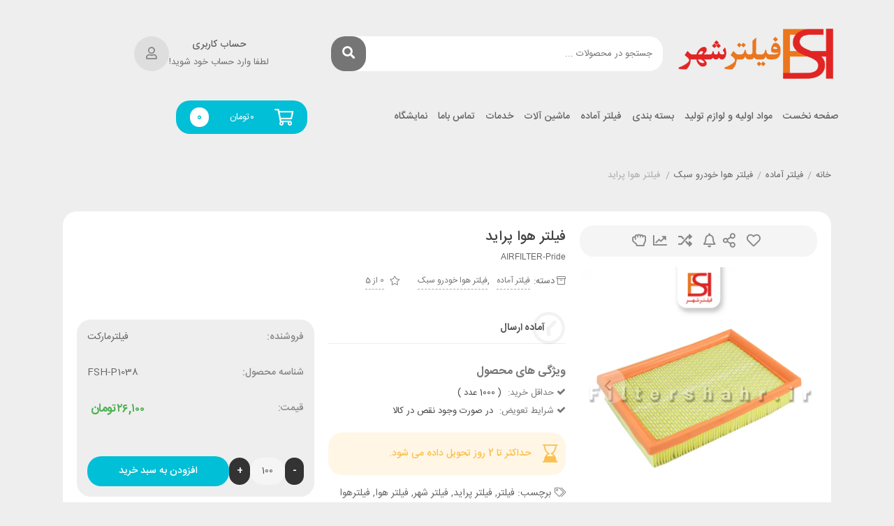

--- FILE ---
content_type: text/html; charset=UTF-8
request_url: https://filtershahr.ir/product/%D9%81%DB%8C%D9%84%D8%AA%D8%B1-%D9%87%D9%88%D8%A7-%D9%BE%D8%B1%D8%A7%DB%8C%D8%AF/
body_size: 75595
content:
<!DOCTYPE html><html dir="rtl" lang="fa-IR"><head><meta charset="UTF-8"><meta name="viewport" content="width=device-width, initial-scale=1, maximum-scale=5"><meta name='robots' content='index, follow, max-image-preview:large, max-snippet:-1, max-video-preview:-1' /><title>فیلتر هوا پراید - فروشگاه اینترنتی فیلترشهر</title><meta name="description" content="قیمت فیلتر هوا پراید خرید از فیلتر شهر" /><link rel="canonical" href="https://filtershahr.ir/product/فیلتر-هوا-پراید/" /><meta property="og:locale" content="fa_IR" /><meta property="og:type" content="article" /><meta property="og:title" content="فیلتر هوا پراید - فروشگاه اینترنتی فیلترشهر" /><meta property="og:description" content="قیمت فیلتر هوا پراید خرید از فیلتر شهر" /><meta property="og:url" content="https://filtershahr.ir/product/فیلتر-هوا-پراید/" /><meta property="og:site_name" content="فروشگاه اینترنتی فیلترشهر" /><meta property="article:modified_time" content="2025-06-11T13:04:01+00:00" /><meta property="og:image" content="https://filtershahr.ir/wp-content/uploads/2020/12/P1038-1.png" /><meta property="og:image:width" content="1000" /><meta property="og:image:height" content="1000" /><meta property="og:image:type" content="image/png" /><meta name="twitter:card" content="summary_large_image" /><meta name="twitter:label1" content="زمان تقریبی برای خواندن" /><meta name="twitter:data1" content="1 دقیقه" /> <script type="application/ld+json" class="yoast-schema-graph">{"@context":"https://schema.org","@graph":[{"@type":"WebPage","@id":"https://filtershahr.ir/product/%d9%81%db%8c%d9%84%d8%aa%d8%b1-%d9%87%d9%88%d8%a7-%d9%be%d8%b1%d8%a7%db%8c%d8%af/","url":"https://filtershahr.ir/product/%d9%81%db%8c%d9%84%d8%aa%d8%b1-%d9%87%d9%88%d8%a7-%d9%be%d8%b1%d8%a7%db%8c%d8%af/","name":"فیلتر هوا پراید - فروشگاه اینترنتی فیلترشهر","isPartOf":{"@id":"https://filtershahr.ir/#website"},"primaryImageOfPage":{"@id":"https://filtershahr.ir/product/%d9%81%db%8c%d9%84%d8%aa%d8%b1-%d9%87%d9%88%d8%a7-%d9%be%d8%b1%d8%a7%db%8c%d8%af/#primaryimage"},"image":{"@id":"https://filtershahr.ir/product/%d9%81%db%8c%d9%84%d8%aa%d8%b1-%d9%87%d9%88%d8%a7-%d9%be%d8%b1%d8%a7%db%8c%d8%af/#primaryimage"},"thumbnailUrl":"https://filtershahr.ir/wp-content/uploads/2020/12/P1038-1.png","datePublished":"2020-12-30T10:09:07+00:00","dateModified":"2025-06-11T13:04:01+00:00","description":"قیمت فیلتر هوا پراید خرید از فیلتر شهر","breadcrumb":{"@id":"https://filtershahr.ir/product/%d9%81%db%8c%d9%84%d8%aa%d8%b1-%d9%87%d9%88%d8%a7-%d9%be%d8%b1%d8%a7%db%8c%d8%af/#breadcrumb"},"inLanguage":"fa-IR","potentialAction":[{"@type":"ReadAction","target":["https://filtershahr.ir/product/%d9%81%db%8c%d9%84%d8%aa%d8%b1-%d9%87%d9%88%d8%a7-%d9%be%d8%b1%d8%a7%db%8c%d8%af/"]}]},{"@type":"ImageObject","inLanguage":"fa-IR","@id":"https://filtershahr.ir/product/%d9%81%db%8c%d9%84%d8%aa%d8%b1-%d9%87%d9%88%d8%a7-%d9%be%d8%b1%d8%a7%db%8c%d8%af/#primaryimage","url":"https://filtershahr.ir/wp-content/uploads/2020/12/P1038-1.png","contentUrl":"https://filtershahr.ir/wp-content/uploads/2020/12/P1038-1.png","width":1000,"height":1000},{"@type":"BreadcrumbList","@id":"https://filtershahr.ir/product/%d9%81%db%8c%d9%84%d8%aa%d8%b1-%d9%87%d9%88%d8%a7-%d9%be%d8%b1%d8%a7%db%8c%d8%af/#breadcrumb","itemListElement":[{"@type":"ListItem","position":1,"name":"خانه","item":"https://filtershahr.ir/"},{"@type":"ListItem","position":2,"name":"آرشیو محصولات","item":"https://filtershahr.ir/shop/"},{"@type":"ListItem","position":3,"name":"فیلتر هوا پراید"}]},{"@type":"WebSite","@id":"https://filtershahr.ir/#website","url":"https://filtershahr.ir/","name":"فروشگاه اینترنتی فیلترشهر","description":"فیلترشهر ، بزرگترین فروشگاه اینترنتی صنعت فیلتر و صنایع وابسته","publisher":{"@id":"https://filtershahr.ir/#organization"},"potentialAction":[{"@type":"SearchAction","target":{"@type":"EntryPoint","urlTemplate":"https://filtershahr.ir/?s={search_term_string}"},"query-input":"required name=search_term_string"}],"inLanguage":"fa-IR"},{"@type":"Organization","@id":"https://filtershahr.ir/#organization","name":"فیلترشهر","url":"https://filtershahr.ir/","logo":{"@type":"ImageObject","inLanguage":"fa-IR","@id":"https://filtershahr.ir/#/schema/logo/image/","url":"https://filtershahr.ir/wp-content/uploads/2020/07/logo-e1607268085527.png","contentUrl":"https://filtershahr.ir/wp-content/uploads/2020/07/logo-e1607268085527.png","width":341,"height":396,"caption":"فیلترشهر"},"image":{"@id":"https://filtershahr.ir/#/schema/logo/image/"},"sameAs":["https://www.instagram.com/filtershahr.ir/"]}]}</script> <link rel='dns-prefetch' href='//unpkg.com' /><link rel='dns-prefetch' href='//fonts.googleapis.com' /><link rel="alternate" type="application/rss+xml" title="فروشگاه اینترنتی فیلترشهر &raquo; خوراک" href="https://filtershahr.ir/feed/" /><link rel="alternate" type="application/rss+xml" title="فروشگاه اینترنتی فیلترشهر &raquo; خوراک دیدگاه‌ها" href="https://filtershahr.ir/comments/feed/" /><link rel="alternate" type="application/rss+xml" title="فروشگاه اینترنتی فیلترشهر &raquo; فیلتر هوا پراید خوراک دیدگاه‌ها" href="https://filtershahr.ir/product/%d9%81%db%8c%d9%84%d8%aa%d8%b1-%d9%87%d9%88%d8%a7-%d9%be%d8%b1%d8%a7%db%8c%d8%af/feed/" /> <script type="text/javascript">/*  */
window._wpemojiSettings = {"baseUrl":"https:\/\/s.w.org\/images\/core\/emoji\/14.0.0\/72x72\/","ext":".png","svgUrl":"https:\/\/s.w.org\/images\/core\/emoji\/14.0.0\/svg\/","svgExt":".svg","source":{"concatemoji":"https:\/\/filtershahr.ir\/wp-includes\/js\/wp-emoji-release.min.js"}};
/*! This file is auto-generated */
!function(i,n){var o,s,e;function c(e){try{var t={supportTests:e,timestamp:(new Date).valueOf()};sessionStorage.setItem(o,JSON.stringify(t))}catch(e){}}function p(e,t,n){e.clearRect(0,0,e.canvas.width,e.canvas.height),e.fillText(t,0,0);var t=new Uint32Array(e.getImageData(0,0,e.canvas.width,e.canvas.height).data),r=(e.clearRect(0,0,e.canvas.width,e.canvas.height),e.fillText(n,0,0),new Uint32Array(e.getImageData(0,0,e.canvas.width,e.canvas.height).data));return t.every(function(e,t){return e===r[t]})}function u(e,t,n){switch(t){case"flag":return n(e,"\ud83c\udff3\ufe0f\u200d\u26a7\ufe0f","\ud83c\udff3\ufe0f\u200b\u26a7\ufe0f")?!1:!n(e,"\ud83c\uddfa\ud83c\uddf3","\ud83c\uddfa\u200b\ud83c\uddf3")&&!n(e,"\ud83c\udff4\udb40\udc67\udb40\udc62\udb40\udc65\udb40\udc6e\udb40\udc67\udb40\udc7f","\ud83c\udff4\u200b\udb40\udc67\u200b\udb40\udc62\u200b\udb40\udc65\u200b\udb40\udc6e\u200b\udb40\udc67\u200b\udb40\udc7f");case"emoji":return!n(e,"\ud83e\udef1\ud83c\udffb\u200d\ud83e\udef2\ud83c\udfff","\ud83e\udef1\ud83c\udffb\u200b\ud83e\udef2\ud83c\udfff")}return!1}function f(e,t,n){var r="undefined"!=typeof WorkerGlobalScope&&self instanceof WorkerGlobalScope?new OffscreenCanvas(300,150):i.createElement("canvas"),a=r.getContext("2d",{willReadFrequently:!0}),o=(a.textBaseline="top",a.font="600 32px Arial",{});return e.forEach(function(e){o[e]=t(a,e,n)}),o}function t(e){var t=i.createElement("script");t.src=e,t.defer=!0,i.head.appendChild(t)}"undefined"!=typeof Promise&&(o="wpEmojiSettingsSupports",s=["flag","emoji"],n.supports={everything:!0,everythingExceptFlag:!0},e=new Promise(function(e){i.addEventListener("DOMContentLoaded",e,{once:!0})}),new Promise(function(t){var n=function(){try{var e=JSON.parse(sessionStorage.getItem(o));if("object"==typeof e&&"number"==typeof e.timestamp&&(new Date).valueOf()<e.timestamp+604800&&"object"==typeof e.supportTests)return e.supportTests}catch(e){}return null}();if(!n){if("undefined"!=typeof Worker&&"undefined"!=typeof OffscreenCanvas&&"undefined"!=typeof URL&&URL.createObjectURL&&"undefined"!=typeof Blob)try{var e="postMessage("+f.toString()+"("+[JSON.stringify(s),u.toString(),p.toString()].join(",")+"));",r=new Blob([e],{type:"text/javascript"}),a=new Worker(URL.createObjectURL(r),{name:"wpTestEmojiSupports"});return void(a.onmessage=function(e){c(n=e.data),a.terminate(),t(n)})}catch(e){}c(n=f(s,u,p))}t(n)}).then(function(e){for(var t in e)n.supports[t]=e[t],n.supports.everything=n.supports.everything&&n.supports[t],"flag"!==t&&(n.supports.everythingExceptFlag=n.supports.everythingExceptFlag&&n.supports[t]);n.supports.everythingExceptFlag=n.supports.everythingExceptFlag&&!n.supports.flag,n.DOMReady=!1,n.readyCallback=function(){n.DOMReady=!0}}).then(function(){return e}).then(function(){var e;n.supports.everything||(n.readyCallback(),(e=n.source||{}).concatemoji?t(e.concatemoji):e.wpemoji&&e.twemoji&&(t(e.twemoji),t(e.wpemoji)))}))}((window,document),window._wpemojiSettings);
/*  */</script> <link data-optimized="1" rel='stylesheet' id='dashicons-css' href='https://filtershahr.ir/wp-content/litespeed/css/76f4d79ab981adaecda6341553c5ccfd.css?ver=5ccfd' type='text/css' media='all' /><style id='dashicons-inline-css' type='text/css'>[data-font=Dashicons]:before{font-family:'Dashicons' !important;content:attr(data-icon) !important;speak:none !important;font-weight:400 !important;font-variant:normal !important;text-transform:none !important;line-height:1 !important;font-style:normal !important;-webkit-font-smoothing:antialiased !important;-moz-osx-font-smoothing:grayscale !important}</style><style id='wp-emoji-styles-inline-css' type='text/css'>img.wp-smiley,img.emoji{display:inline !important;border:none !important;box-shadow:none !important;height:1em !important;width:1em !important;margin:0 .07em !important;vertical-align:-.1em !important;background:0 0 !important;padding:0 !important}</style><link data-optimized="1" rel='stylesheet' id='wp-block-library-rtl-css' href='https://filtershahr.ir/wp-content/litespeed/css/5b1aec9db8a49232dfbe8aa4658d11ac.css?ver=d11ac' type='text/css' media='all' /><link data-optimized="1" rel='stylesheet' id='select2-css' href='https://filtershahr.ir/wp-content/litespeed/css/a1338f694e9abbd2e48b8d7fe9ae0b86.css?ver=e0b86' type='text/css' media='all' /><link data-optimized="1" rel='stylesheet' id='yith-wcaf-css' href='https://filtershahr.ir/wp-content/litespeed/css/c1d2a63f38d26fcb37e47a1d3ba012c9.css?ver=012c9' type='text/css' media='all' /><link data-optimized="1" rel='stylesheet' id='yith-wcan-shortcodes-css' href='https://filtershahr.ir/wp-content/litespeed/css/078d8265112718e43355b815b71e54d8.css?ver=e54d8' type='text/css' media='all' /><style id='yith-wcan-shortcodes-inline-css' type='text/css'>:root{--yith-wcan-filters_colors_titles:#434343;--yith-wcan-filters_colors_background:#fff;--yith-wcan-filters_colors_accent:#a7144c;--yith-wcan-filters_colors_accent_r:167;--yith-wcan-filters_colors_accent_g:20;--yith-wcan-filters_colors_accent_b:76;--yith-wcan-color_swatches_border_radius:100%;--yith-wcan-color_swatches_size:30px;--yith-wcan-labels_style_background:#fff;--yith-wcan-labels_style_background_hover:#a7144c;--yith-wcan-labels_style_background_active:#a7144c;--yith-wcan-labels_style_text:#434343;--yith-wcan-labels_style_text_hover:#fff;--yith-wcan-labels_style_text_active:#fff;--yith-wcan-anchors_style_text:#434343;--yith-wcan-anchors_style_text_hover:#a7144c;--yith-wcan-anchors_style_text_active:#a7144c}</style><style id='classic-theme-styles-inline-css' type='text/css'>/*! This file is auto-generated */
.wp-block-button__link{color:#fff;background-color:#32373c;border-radius:9999px;box-shadow:none;text-decoration:none;padding:calc(.667em + 2px) calc(1.333em + 2px);font-size:1.125em}.wp-block-file__button{background:#32373c;color:#fff;text-decoration:none}</style><style id='global-styles-inline-css' type='text/css'>body{--wp--preset--color--black:#000;--wp--preset--color--cyan-bluish-gray:#abb8c3;--wp--preset--color--white:#fff;--wp--preset--color--pale-pink:#f78da7;--wp--preset--color--vivid-red:#cf2e2e;--wp--preset--color--luminous-vivid-orange:#ff6900;--wp--preset--color--luminous-vivid-amber:#fcb900;--wp--preset--color--light-green-cyan:#7bdcb5;--wp--preset--color--vivid-green-cyan:#00d084;--wp--preset--color--pale-cyan-blue:#8ed1fc;--wp--preset--color--vivid-cyan-blue:#0693e3;--wp--preset--color--vivid-purple:#9b51e0;--wp--preset--gradient--vivid-cyan-blue-to-vivid-purple:linear-gradient(135deg,rgba(6,147,227,1) 0%,#9b51e0 100%);--wp--preset--gradient--light-green-cyan-to-vivid-green-cyan:linear-gradient(135deg,#7adcb4 0%,#00d082 100%);--wp--preset--gradient--luminous-vivid-amber-to-luminous-vivid-orange:linear-gradient(135deg,rgba(252,185,0,1) 0%,rgba(255,105,0,1) 100%);--wp--preset--gradient--luminous-vivid-orange-to-vivid-red:linear-gradient(135deg,rgba(255,105,0,1) 0%,#cf2e2e 100%);--wp--preset--gradient--very-light-gray-to-cyan-bluish-gray:linear-gradient(135deg,#eee 0%,#a9b8c3 100%);--wp--preset--gradient--cool-to-warm-spectrum:linear-gradient(135deg,#4aeadc 0%,#9778d1 20%,#cf2aba 40%,#ee2c82 60%,#fb6962 80%,#fef84c 100%);--wp--preset--gradient--blush-light-purple:linear-gradient(135deg,#ffceec 0%,#9896f0 100%);--wp--preset--gradient--blush-bordeaux:linear-gradient(135deg,#fecda5 0%,#fe2d2d 50%,#6b003e 100%);--wp--preset--gradient--luminous-dusk:linear-gradient(135deg,#ffcb70 0%,#c751c0 50%,#4158d0 100%);--wp--preset--gradient--pale-ocean:linear-gradient(135deg,#fff5cb 0%,#b6e3d4 50%,#33a7b5 100%);--wp--preset--gradient--electric-grass:linear-gradient(135deg,#caf880 0%,#71ce7e 100%);--wp--preset--gradient--midnight:linear-gradient(135deg,#020381 0%,#2874fc 100%);--wp--preset--font-size--small:13px;--wp--preset--font-size--medium:20px;--wp--preset--font-size--large:36px;--wp--preset--font-size--x-large:42px;--wp--preset--spacing--20:.44rem;--wp--preset--spacing--30:.67rem;--wp--preset--spacing--40:1rem;--wp--preset--spacing--50:1.5rem;--wp--preset--spacing--60:2.25rem;--wp--preset--spacing--70:3.38rem;--wp--preset--spacing--80:5.06rem;--wp--preset--shadow--natural:6px 6px 9px rgba(0,0,0,.2);--wp--preset--shadow--deep:12px 12px 50px rgba(0,0,0,.4);--wp--preset--shadow--sharp:6px 6px 0px rgba(0,0,0,.2);--wp--preset--shadow--outlined:6px 6px 0px -3px rgba(255,255,255,1),6px 6px rgba(0,0,0,1);--wp--preset--shadow--crisp:6px 6px 0px rgba(0,0,0,1)}:where(.is-layout-flex){gap:.5em}:where(.is-layout-grid){gap:.5em}body .is-layout-flow>.alignleft{float:left;margin-inline-start:0;margin-inline-end:2em}body .is-layout-flow>.alignright{float:right;margin-inline-start:2em;margin-inline-end:0}body .is-layout-flow>.aligncenter{margin-left:auto !important;margin-right:auto !important}body .is-layout-constrained>.alignleft{float:left;margin-inline-start:0;margin-inline-end:2em}body .is-layout-constrained>.alignright{float:right;margin-inline-start:2em;margin-inline-end:0}body .is-layout-constrained>.aligncenter{margin-left:auto !important;margin-right:auto !important}body .is-layout-constrained>:where(:not(.alignleft):not(.alignright):not(.alignfull)){max-width:var(--wp--style--global--content-size);margin-left:auto !important;margin-right:auto !important}body .is-layout-constrained>.alignwide{max-width:var(--wp--style--global--wide-size)}body .is-layout-flex{display:flex}body .is-layout-flex{flex-wrap:wrap;align-items:center}body .is-layout-flex>*{margin:0}body .is-layout-grid{display:grid}body .is-layout-grid>*{margin:0}:where(.wp-block-columns.is-layout-flex){gap:2em}:where(.wp-block-columns.is-layout-grid){gap:2em}:where(.wp-block-post-template.is-layout-flex){gap:1.25em}:where(.wp-block-post-template.is-layout-grid){gap:1.25em}.has-black-color{color:var(--wp--preset--color--black) !important}.has-cyan-bluish-gray-color{color:var(--wp--preset--color--cyan-bluish-gray) !important}.has-white-color{color:var(--wp--preset--color--white) !important}.has-pale-pink-color{color:var(--wp--preset--color--pale-pink) !important}.has-vivid-red-color{color:var(--wp--preset--color--vivid-red) !important}.has-luminous-vivid-orange-color{color:var(--wp--preset--color--luminous-vivid-orange) !important}.has-luminous-vivid-amber-color{color:var(--wp--preset--color--luminous-vivid-amber) !important}.has-light-green-cyan-color{color:var(--wp--preset--color--light-green-cyan) !important}.has-vivid-green-cyan-color{color:var(--wp--preset--color--vivid-green-cyan) !important}.has-pale-cyan-blue-color{color:var(--wp--preset--color--pale-cyan-blue) !important}.has-vivid-cyan-blue-color{color:var(--wp--preset--color--vivid-cyan-blue) !important}.has-vivid-purple-color{color:var(--wp--preset--color--vivid-purple) !important}.has-black-background-color{background-color:var(--wp--preset--color--black) !important}.has-cyan-bluish-gray-background-color{background-color:var(--wp--preset--color--cyan-bluish-gray) !important}.has-white-background-color{background-color:var(--wp--preset--color--white) !important}.has-pale-pink-background-color{background-color:var(--wp--preset--color--pale-pink) !important}.has-vivid-red-background-color{background-color:var(--wp--preset--color--vivid-red) !important}.has-luminous-vivid-orange-background-color{background-color:var(--wp--preset--color--luminous-vivid-orange) !important}.has-luminous-vivid-amber-background-color{background-color:var(--wp--preset--color--luminous-vivid-amber) !important}.has-light-green-cyan-background-color{background-color:var(--wp--preset--color--light-green-cyan) !important}.has-vivid-green-cyan-background-color{background-color:var(--wp--preset--color--vivid-green-cyan) !important}.has-pale-cyan-blue-background-color{background-color:var(--wp--preset--color--pale-cyan-blue) !important}.has-vivid-cyan-blue-background-color{background-color:var(--wp--preset--color--vivid-cyan-blue) !important}.has-vivid-purple-background-color{background-color:var(--wp--preset--color--vivid-purple) !important}.has-black-border-color{border-color:var(--wp--preset--color--black) !important}.has-cyan-bluish-gray-border-color{border-color:var(--wp--preset--color--cyan-bluish-gray) !important}.has-white-border-color{border-color:var(--wp--preset--color--white) !important}.has-pale-pink-border-color{border-color:var(--wp--preset--color--pale-pink) !important}.has-vivid-red-border-color{border-color:var(--wp--preset--color--vivid-red) !important}.has-luminous-vivid-orange-border-color{border-color:var(--wp--preset--color--luminous-vivid-orange) !important}.has-luminous-vivid-amber-border-color{border-color:var(--wp--preset--color--luminous-vivid-amber) !important}.has-light-green-cyan-border-color{border-color:var(--wp--preset--color--light-green-cyan) !important}.has-vivid-green-cyan-border-color{border-color:var(--wp--preset--color--vivid-green-cyan) !important}.has-pale-cyan-blue-border-color{border-color:var(--wp--preset--color--pale-cyan-blue) !important}.has-vivid-cyan-blue-border-color{border-color:var(--wp--preset--color--vivid-cyan-blue) !important}.has-vivid-purple-border-color{border-color:var(--wp--preset--color--vivid-purple) !important}.has-vivid-cyan-blue-to-vivid-purple-gradient-background{background:var(--wp--preset--gradient--vivid-cyan-blue-to-vivid-purple) !important}.has-light-green-cyan-to-vivid-green-cyan-gradient-background{background:var(--wp--preset--gradient--light-green-cyan-to-vivid-green-cyan) !important}.has-luminous-vivid-amber-to-luminous-vivid-orange-gradient-background{background:var(--wp--preset--gradient--luminous-vivid-amber-to-luminous-vivid-orange) !important}.has-luminous-vivid-orange-to-vivid-red-gradient-background{background:var(--wp--preset--gradient--luminous-vivid-orange-to-vivid-red) !important}.has-very-light-gray-to-cyan-bluish-gray-gradient-background{background:var(--wp--preset--gradient--very-light-gray-to-cyan-bluish-gray) !important}.has-cool-to-warm-spectrum-gradient-background{background:var(--wp--preset--gradient--cool-to-warm-spectrum) !important}.has-blush-light-purple-gradient-background{background:var(--wp--preset--gradient--blush-light-purple) !important}.has-blush-bordeaux-gradient-background{background:var(--wp--preset--gradient--blush-bordeaux) !important}.has-luminous-dusk-gradient-background{background:var(--wp--preset--gradient--luminous-dusk) !important}.has-pale-ocean-gradient-background{background:var(--wp--preset--gradient--pale-ocean) !important}.has-electric-grass-gradient-background{background:var(--wp--preset--gradient--electric-grass) !important}.has-midnight-gradient-background{background:var(--wp--preset--gradient--midnight) !important}.has-small-font-size{font-size:var(--wp--preset--font-size--small) !important}.has-medium-font-size{font-size:var(--wp--preset--font-size--medium) !important}.has-large-font-size{font-size:var(--wp--preset--font-size--large) !important}.has-x-large-font-size{font-size:var(--wp--preset--font-size--x-large) !important}.wp-block-navigation a:where(:not(.wp-element-button)){color:inherit}:where(.wp-block-post-template.is-layout-flex){gap:1.25em}:where(.wp-block-post-template.is-layout-grid){gap:1.25em}:where(.wp-block-columns.is-layout-flex){gap:2em}:where(.wp-block-columns.is-layout-grid){gap:2em}.wp-block-pullquote{font-size:1.5em;line-height:1.6}</style><link data-optimized="1" rel='stylesheet' id='digits-login-style-css' href='https://filtershahr.ir/wp-content/litespeed/css/15fbd21fa8144d819640ccf7013d3913.css?ver=d3913' type='text/css' media='all' /><link data-optimized="1" rel='stylesheet' id='digits-style-css' href='https://filtershahr.ir/wp-content/litespeed/css/81be86602a26da666475d8302cf04d90.css?ver=04d90' type='text/css' media='all' /><style id='digits-style-inline-css' type='text/css'>#woocommerce-order-data .address p:nth-child(3) a,.woocommerce-customer-details--phone{text-align:right}</style><style id='woocommerce-inline-inline-css' type='text/css'>.woocommerce form .form-row .required{visibility:visible}</style><link data-optimized="1" rel='stylesheet' id='wpsms-front-css' href='https://filtershahr.ir/wp-content/litespeed/css/518d8893bb9459b663b9daf80df4b713.css?ver=4b713' type='text/css' media='all' /><link data-optimized="1" rel='stylesheet' id='yith_wccl_frontend-css' href='https://filtershahr.ir/wp-content/litespeed/css/f8c791d2990459262537cca46f54afbd.css?ver=4afbd' type='text/css' media='all' /><link data-optimized="1" rel='stylesheet' id='hint-css' href='https://filtershahr.ir/wp-content/litespeed/css/f9b9e5d1354a54575ae140d7d3dbf71b.css?ver=bf71b' type='text/css' media='all' /><link data-optimized="1" rel='stylesheet' id='perfect-scrollbar-css' href='https://filtershahr.ir/wp-content/litespeed/css/d641308bad5be491ad331f16d358effb.css?ver=8effb' type='text/css' media='all' /><link data-optimized="1" rel='stylesheet' id='perfect-scrollbar-wpc-css' href='https://filtershahr.ir/wp-content/litespeed/css/2558f11b3228b87f056794164df5a3dc.css?ver=5a3dc' type='text/css' media='all' /><link data-optimized="1" rel='stylesheet' id='yith-wcwtl-style-css' href='https://filtershahr.ir/wp-content/litespeed/css/6ed44ee342bfdaa77f9e8a934706ad01.css?ver=6ad01' type='text/css' media='all' /><style id='yith-wcwtl-style-inline-css' type='text/css'>#yith-wcwtl-output{background-color:#f9f9f9;padding:40px;border-radius:15px}#yith-wcwtl-output.success,#yith-wcwtl-output.subscribed{background-color:#f7fae2;color:#149900}#yith-wcwtl-output .button{background:#a46497;color:#fff}#yith-wcwtl-output .button:hover{background:#935386;color:#fff}#yith-wcwtl-output .button.button-leave{background:#a46497;color:#fff}#yith-wcwtl-output .button.button-leave:hover{background:#935386;color:#fff}#yith-wcwtl-output .yith-wcwtl-error{background-color:#f9f9f9;color:#af2323}</style><link data-optimized="1" rel='stylesheet' id='negarshop-fontawesome-css' href='https://filtershahr.ir/wp-content/litespeed/css/2a30a1983be37e04f02e361654d672ab.css?ver=672ab' type='text/css' media='all' /><link data-optimized="1" rel='stylesheet' id='negarshop-iransans-css' href='https://filtershahr.ir/wp-content/litespeed/css/ca79e87405c6c900454a0db6470116ca.css?ver=116ca' type='text/css' media='all' /><link data-optimized="1" rel='stylesheet' id='negarshop-bootstrap-css' href='https://filtershahr.ir/wp-content/litespeed/css/3181f9010ffe0c8a0d721a41777788f2.css?ver=788f2' type='text/css' media='all' /><link data-optimized="1" rel='stylesheet' id='negarshop-nouislider-css' href='https://filtershahr.ir/wp-content/litespeed/css/d16e97cdcff6d43e4238876757bb0b5f.css?ver=b0b5f' type='text/css' media='all' /><link data-optimized="1" rel='stylesheet' id='negarshop-owl-css' href='https://filtershahr.ir/wp-content/litespeed/css/a32f1be65846103b3f3456ab2e428b41.css?ver=28b41' type='text/css' media='all' /><link data-optimized="1" rel='stylesheet' id='negarshop-owltheme-css' href='https://filtershahr.ir/wp-content/litespeed/css/5526121cd7f4f03a9b956a2059cfae4f.css?ver=fae4f' type='text/css' media='all' /><link data-optimized="1" rel='stylesheet' id='negarshop-lightbox-css' href='https://filtershahr.ir/wp-content/litespeed/css/2f013143ed01bb4d3a08e9cd3b93ad8a.css?ver=3ad8a' type='text/css' media='all' /><link data-optimized="1" rel='stylesheet' id='negarshop-select2-css' href='https://filtershahr.ir/wp-content/litespeed/css/5bec2c4b35c30537e2d21b0fbc279899.css?ver=79899' type='text/css' media='all' /><link data-optimized="1" rel='stylesheet' id='negarshop-compare-css' href='https://filtershahr.ir/wp-content/litespeed/css/a6f053f86c99a717b8ab9db7fe595855.css?ver=95855' type='text/css' media='all' /><link data-optimized="1" rel='stylesheet' id='negarshop-magnify-css' href='https://filtershahr.ir/wp-content/litespeed/css/623d554296326af8264c3c9136fb2483.css?ver=b2483' type='text/css' media='all' /><link data-optimized="1" rel='stylesheet' id='negarshop-swiper-css' href='https://filtershahr.ir/wp-content/litespeed/css/149ceb3a6f202e6a5748bd12af74bcb1.css?ver=4bcb1' type='text/css' media='all' /><link data-optimized="1" rel='stylesheet' id='negarshop-style-css' href='https://filtershahr.ir/wp-content/litespeed/css/94a7fbf8088195332ae9ea0308ec16c9.css?ver=c16c9' type='text/css' media='all' /><style id='negarshop-style-inline-css' type='text/css'>.darkmode--activated{--ns-primary:#ff4029;--ns-accent:#fff}.darkmode--activated{--e-global-color-primary:#913e1b !important;--e-global-color-secondary:#aba6a0 !important;--e-global-color-text:#858585 !important;--e-global-color-accent:#9e318f !important}</style><link data-optimized="1" rel='stylesheet' id='negarshop-main-css' href='https://filtershahr.ir/wp-content/litespeed/css/2f2fa0495d0ce1b1c8123693d17b44cf.css?ver=b44cf' type='text/css' media='all' /><link data-optimized="1" rel='stylesheet' id='negarshop-dropzone-css' href='https://filtershahr.ir/wp-content/litespeed/css/cc7bbd4379daf2e3e3efb9601cf934b5.css?ver=934b5' type='text/css' media='all' /><link data-optimized="1" rel='stylesheet' id='font-awesome-css' href='https://filtershahr.ir/wp-content/litespeed/css/79a7f3c6835dc92e9b48c0809bb3f867.css?ver=3f867' type='text/css' media='all' /><style id='font-awesome-inline-css' type='text/css'>[data-font=FontAwesome]:before{font-family:'FontAwesome' !important;content:attr(data-icon) !important;speak:none !important;font-weight:400 !important;font-variant:normal !important;text-transform:none !important;line-height:1 !important;font-style:normal !important;-webkit-font-smoothing:antialiased !important;-moz-osx-font-smoothing:grayscale !important}</style><link data-optimized="1" rel='stylesheet' id='elementor-icons-css' href='https://filtershahr.ir/wp-content/litespeed/css/80134ac3e4cf88e7db5bd40e9decfb55.css?ver=cfb55' type='text/css' media='all' /><link data-optimized="1" rel='stylesheet' id='elementor-frontend-css' href='https://filtershahr.ir/wp-content/litespeed/css/448d88e396e12f77c880b2ef4382488a.css?ver=2488a' type='text/css' media='all' /><link data-optimized="1" rel='stylesheet' id='swiper-css' href='https://filtershahr.ir/wp-content/litespeed/css/400121b46f21992334e405f790adc546.css?ver=dc546' type='text/css' media='all' /><link data-optimized="1" rel='stylesheet' id='elementor-post-1558-css' href='https://filtershahr.ir/wp-content/litespeed/css/dc3d66f425b42b9b23d59f9f1ae61d1f.css?ver=61d1f' type='text/css' media='all' /><link data-optimized="1" rel='stylesheet' id='elementor-pro-css' href='https://filtershahr.ir/wp-content/litespeed/css/ad5e56ec1526cd7c2438599b9a2717e1.css?ver=717e1' type='text/css' media='all' /><link data-optimized="1" rel='stylesheet' id='elementor-post-1562-css' href='https://filtershahr.ir/wp-content/litespeed/css/45c2cef67a35f7c052fbbff9c1e492b5.css?ver=492b5' type='text/css' media='all' /><link data-optimized="1" rel='stylesheet' id='elementor-post-1572-css' href='https://filtershahr.ir/wp-content/litespeed/css/6ed19d7bf8a0e574f656bf10f9c22ed2.css?ver=22ed2' type='text/css' media='all' /><link data-optimized="1" rel='stylesheet' id='elementor-post-2188-css' href='https://filtershahr.ir/wp-content/litespeed/css/4b06db91eff7608a81995f92495f3f41.css?ver=f3f41' type='text/css' media='all' /><link data-optimized="1" rel='stylesheet' id='dokan-style-css' href='https://filtershahr.ir/wp-content/litespeed/css/30c34a2adc108eb85b3ecabe7e31e827.css?ver=1e827' type='text/css' media='all' /><link data-optimized="1" rel='stylesheet' id='dokan-modal-css' href='https://filtershahr.ir/wp-content/litespeed/css/bb44c164097212a49e79d8a3c5d81892.css?ver=81892' type='text/css' media='all' /><link data-optimized="1" rel='stylesheet' id='dokan-rtl-style-css' href='https://filtershahr.ir/wp-content/litespeed/css/2581bb08dda4bcf034ae1b9d3bfc5721.css?ver=c5721' type='text/css' media='all' /><link data-optimized="1" rel='stylesheet' id='dokan-select2-css-css' href='https://filtershahr.ir/wp-content/litespeed/css/83c601f815d04a4bdb4b7789b4c8233f.css?ver=8233f' type='text/css' media='all' /><link data-optimized="1" rel='stylesheet' id='woo-wallet-style-rtl-css' href='https://filtershahr.ir/wp-content/litespeed/css/734c4b229510aeccd3f004b56b35e417.css?ver=5e417' type='text/css' media='all' /><link data-optimized="1" rel='stylesheet' id='google-roboto-regular-css' href='https://filtershahr.ir/wp-content/litespeed/css/4d15c11299ccf7c9068a7e0cfcab0ac9.css?ver=b0ac9' type='text/css' media='all' /> <script type="text/template" id="tmpl-variation-template"><div class="woocommerce-variation-description">{{{ data.variation.variation_description }}}</div>
	<div class="woocommerce-variation-price">{{{ data.variation.price_html }}}</div>
	<div class="woocommerce-variation-availability">{{{ data.variation.availability_html }}}</div></script> <script type="text/template" id="tmpl-unavailable-variation-template"><p>با عرض پوزش، این كالا در دسترس نیست. لطفاً ترکیب دیگری را انتخاب کنید.</p></script> <script type="text/javascript" src="https://filtershahr.ir/wp-includes/js/jquery/jquery.min.js" id="jquery-core-js"></script> <script data-optimized="1" type="text/javascript" src="https://filtershahr.ir/wp-content/litespeed/js/466755844829dba0037fa62c81b4b0e4.js?ver=4b0e4" id="dokan-modal-js"></script> <script type="text/javascript" id="dokan-i18n-jed-js-extra">/*  */
var dokan = {"ajaxurl":"https:\/\/filtershahr.ir\/wp-admin\/admin-ajax.php","nonce":"97be7f4cf6","ajax_loader":"https:\/\/filtershahr.ir\/wp-content\/plugins\/dokan-lite\/assets\/images\/ajax-loader.gif","seller":{"available":"\u0645\u0648\u062c\u0648\u062f","notAvailable":"\u0645\u0648\u062c\u0648\u062f \u0646\u06cc\u0633\u062a"},"delete_confirm":"\u0622\u06cc\u0627 \u0645\u0637\u0645\u0626\u0646 \u0647\u0633\u062a\u06cc\u062f\u061f","wrong_message":"\u0686\u06cc\u0632\u06cc \u0627\u0634\u062a\u0628\u0627\u0647 \u0634\u062f. \u062f\u0648\u0628\u0627\u0631\u0647 \u0627\u0645\u062a\u062d\u0627\u0646 \u06a9\u0646\u06cc\u062f.","vendor_percentage":"100","commission_type":"percentage","rounding_precision":"6","mon_decimal_point":".","currency_format_num_decimals":"0","currency_format_symbol":"\u062a\u0648\u0645\u0627\u0646","currency_format_decimal_sep":".","currency_format_thousand_sep":",","currency_format":"%s%v","round_at_subtotal":"no","product_types":["simple"],"loading_img":"https:\/\/filtershahr.ir\/wp-content\/plugins\/dokan-lite\/assets\/images\/loading.gif","store_product_search_nonce":"8a0f3875f9","i18n_download_permission":"\u0622\u06cc\u0627 \u0645\u0637\u0645\u0626\u0646 \u0647\u0633\u062a\u06cc\u062f \u06a9\u0647 \u0645\u06cc \u062e\u0648\u0627\u0647\u06cc\u062f \u062f\u0633\u062a\u0631\u0633\u06cc \u0628\u0647 \u0627\u06cc\u0646 \u062f\u0627\u0646\u0644\u0648\u062f \u0631\u0627 \u0644\u063a\u0648 \u06a9\u0646\u06cc\u062f\u061f","i18n_download_access":"\u0646\u0645\u06cc \u062a\u0648\u0627\u0646\u062f \u062f\u0633\u062a\u0631\u0633\u06cc \u0631\u0627 \u0628\u0647 \u062f\u0633\u062a \u0622\u0648\u0631\u062f - \u06a9\u0627\u0631\u0628\u0631 \u0645\u0645\u06a9\u0646 \u0627\u0633\u062a \u0642\u0628\u0644\u0627 \u0645\u062c\u0648\u0632 \u0627\u06cc\u0646 \u0641\u0627\u06cc\u0644 \u0631\u0627 \u062f\u0627\u0634\u062a\u0647 \u0628\u0627\u0634\u062f \u06cc\u0627 \u0627\u06cc\u0645\u06cc\u0644 \u0635\u0648\u0631\u062a\u062d\u0633\u0627\u0628 \u062a\u0646\u0638\u06cc\u0645 \u0646\u0634\u062f\u0647 \u0628\u0627\u0634\u062f. \u0627\u0637\u0645\u06cc\u0646\u0627\u0646 \u062d\u0627\u0635\u0644 \u06a9\u0646\u06cc\u062f \u06a9\u0647 \u0627\u06cc\u0645\u06cc\u0644 \u0635\u0648\u0631\u062a\u062d\u0633\u0627\u0628 \u062a\u0646\u0638\u06cc\u0645 \u0634\u062f\u0647 \u0627\u0633\u062a\u060c \u0648 \u0633\u0641\u0627\u0631\u0634 \u0630\u062e\u06cc\u0631\u0647 \u0634\u062f\u0647 \u0627\u0633\u062a.","maximum_tags_select_length":"-1","modal_header_color":"#F05025","i18n_choose_featured_img":"\u0622\u067e\u0644\u0648\u062f \u062a\u0635\u0648\u06cc\u0631 \u0634\u0627\u062e\u0635","i18n_choose_file":"\u0627\u0646\u062a\u062e\u0627\u0628 \u0641\u0627\u06cc\u0644","i18n_choose_gallery":"\u0627\u0641\u0632\u0648\u062f\u0646 \u062a\u0635\u0648\u06cc\u0631 \u0628\u0647 \u06af\u0627\u0644\u0631\u06cc \u0645\u062d\u0635\u0648\u0644\u0627\u062a","i18n_choose_featured_img_btn_text":"\u062a\u0646\u0638\u06cc\u0645 \u062a\u0635\u0648\u06cc\u0631 \u0634\u0627\u062e\u0635","i18n_choose_file_btn_text":"\u0642\u0631\u0627\u0631\u062f\u0627\u062f\u0646 \u0622\u062f\u0631\u0633 URL \u0641\u0627\u06cc\u0644","i18n_choose_gallery_btn_text":"\u0627\u0636\u0627\u0641\u0647 \u06a9\u0631\u062f\u0646 \u0628\u0647 \u06af\u0627\u0644\u0631\u06cc","duplicates_attribute_messg":"\u0628\u0627 \u0639\u0631\u0636 \u067e\u0648\u0632\u0634\u060c \u0627\u06cc\u0646 \u06af\u0632\u06cc\u0646\u0647 \u0648\u06cc\u0698\u06af\u06cc \u062f\u0631 \u062d\u0627\u0644 \u062d\u0627\u0636\u0631 \u0648\u062c\u0648\u062f \u062f\u0627\u0631\u062f\u060c \u062f\u06cc\u06af\u0631\u06cc \u0631\u0627 \u0627\u0645\u062a\u062d\u0627\u0646 \u06a9\u0646\u06cc\u062f.","variation_unset_warning":"\u0627\u062e\u0637\u0627\u0631! \u0627\u06cc\u0646 \u0645\u062d\u0635\u0648\u0644 \u0646\u0645\u06cc\u200c\u062e\u0648\u0627\u0647\u062f \u06a9\u0647 \u0647\u06cc\u0686 \u06cc\u06a9 \u0627\u0632 \u0627\u0646\u0648\u0627\u0639 \u0627\u06cc\u0646 \u06af\u0632\u06cc\u0646\u0647 \u0639\u0644\u0627\u0645\u062a \u0632\u062f\u0647 \u0634\u0648\u0646\u062f.","new_attribute_prompt":"\u06cc\u06a9 \u0646\u0627\u0645 \u0628\u0631\u0627\u06cc \u062e\u0635\u0648\u0635\u06cc\u062a \u062c\u062f\u06cc\u062f \u0648\u0627\u0631\u062f \u06a9\u0646\u06cc\u062f:","remove_attribute":"\u067e\u0627\u06a9 \u06a9\u0631\u062f\u0646 \u0627\u06cc\u0646 \u0648\u06cc\u0698\u06af\u06cc\u061f","dokan_placeholder_img_src":"https:\/\/filtershahr.ir\/wp-content\/uploads\/woocommerce-placeholder-300x300.png","add_variation_nonce":"5cdb47451f","link_variation_nonce":"d3dd23b451","delete_variations_nonce":"ba0e954da4","load_variations_nonce":"1ff9c1571b","save_variations_nonce":"993b14869d","bulk_edit_variations_nonce":"adc7c68d2b","i18n_link_all_variations":"\u0622\u06cc\u0627 \u0634\u0645\u0627 \u0645\u0627\u06cc\u0644 \u0628\u0647 \u062a\u0631\u06a9\u06cc\u0628 \u062a\u0645\u0627\u0645 \u0645\u062a\u063a\u06cc\u0631\u0647\u0627 \u0647\u0633\u062a\u06cc\u062f\u061f \u062f\u0631 \u0627\u06cc\u0646 \u062d\u0627\u0644\u062a \u06cc\u06a9 \u0645\u062a\u063a\u06cc\u0631 \u062c\u062f\u06cc\u062f \u06a9\u0647 \u062d\u0627\u0648\u06cc \u062a\u0631\u06a9\u06cc\u0628 \u062a\u0645\u0627\u0645\u06cc \u0645\u0634\u062e\u0635\u0627\u062a \u0645\u0645\u06a9\u0646 \u0645\u062a\u063a\u06cc\u0631\u0647\u0627\u0633\u062a\u060c \u0633\u0627\u062e\u062a\u0647 \u0645\u06cc\u200c\u0634\u0648\u062f (\u062f\u0631 \u0628\u06cc\u0634\u062a\u0631\u06cc\u0646 \u062d\u0627\u0644\u062a 50 \u0628\u0627\u0631 \u062f\u0631 \u0647\u0631 \u0627\u062c\u0631\u0627)","i18n_enter_a_value":"\u06cc\u06a9 \u0645\u0642\u062f\u0627\u0631 \u0648\u0627\u0631\u062f \u06a9\u0646\u06cc\u062f","i18n_enter_menu_order":"\u0645\u0646\u0648\u06cc \u062a\u0646\u0648\u0639 \u0633\u0641\u0627\u0631\u0634 (\u062a\u0639\u06cc\u06cc\u0646 \u0645\u0648\u0642\u0639\u06cc\u062a \u062f\u0631 \u0644\u06cc\u0633\u062a \u0645\u062a\u063a\u06cc\u0631\u0647\u0627)","i18n_enter_a_value_fixed_or_percent":"\u0648\u0627\u0631\u062f \u0646\u0645\u0648\u062f\u0646 \u06cc\u06a9 \u0645\u0642\u062f\u0627\u0631 (\u062b\u0627\u0628\u062a \u06cc\u0627 %)","i18n_delete_all_variations":"\u0622\u06cc\u0627 \u0645\u0637\u0645\u0626\u0646\u06cc\u062f \u0645\u06cc\u200c\u062e\u0648\u0627\u0647\u06cc\u062f \u062a\u0645\u0627\u0645 \u0645\u062a\u063a\u06cc\u0631\u0647\u0627 \u0631\u0627 \u067e\u0627\u06a9 \u06a9\u0646\u06cc\u062f\u061f \u0627\u06cc\u0646 \u06a9\u0627\u0631 \u0628\u062f\u0648\u0646 \u0628\u0627\u0632\u06af\u0634\u062a \u0627\u0633\u062a.","i18n_last_warning":"\u0622\u062e\u0631\u06cc\u0646 \u0627\u062e\u0637\u0627\u0631\u060c \u0634\u0645\u0627 \u0645\u0637\u0645\u0626\u0646 \u0647\u0633\u062a\u06cc\u062f\u061f","i18n_choose_image":"\u0627\u0646\u062a\u062e\u0627\u0628 \u06cc\u06a9 \u062a\u0635\u0648\u06cc\u0631","i18n_set_image":"\u0642\u0631\u0627\u0631\u062f\u0627\u062f\u0646 \u062a\u0635\u0648\u06cc\u0631 \u062a\u063a\u06cc\u06cc\u0631","i18n_variation_added":"\u062a\u063a\u06cc\u06cc\u0631 \u0627\u0636\u0627\u0641\u0647 \u0634\u062f","i18n_variations_added":"\u0645\u062a\u063a\u06cc\u0631\u0647\u0627 \u0627\u0636\u0627\u0641\u0647 \u0634\u062f","i18n_no_variations_added":"\u0645\u062a\u063a\u06cc\u0631\u0647\u0627\u06cc \u0627\u0636\u0627\u0641\u0647 \u0646\u0634\u062f\u0647 \u0627\u0633\u062a","i18n_remove_variation":"\u0645\u0637\u0645\u0626\u0646 \u0647\u0633\u062a\u06cc\u062f \u06a9\u0647 \u0645\u06cc\u200c\u062e\u0648\u0627\u0647\u06cc\u062f \u0627\u06cc\u0646 \u062a\u063a\u06cc\u06cc\u0631 \u0631\u0627 \u062d\u0630\u0641 \u06a9\u0646\u06cc\u062f\u061f","i18n_scheduled_sale_start":"\u062a\u0627\u0631\u06cc\u062e \u0634\u0631\u0648\u0639 \u0631\u0632\u0631\u0648 \u0648\u06cc\u0698\u0647 ( \u0631\u0648\u0632- \u0645\u0627\u0647 - \u0633\u0627\u0644 \u06cc\u0627 \u062e\u0627\u0644\u06cc \u0628\u06af\u0630\u0627\u0631\u06cc\u062f )","i18n_scheduled_sale_end":"\u062a\u0627\u0631\u06cc\u062e \u0627\u062a\u0645\u0627\u0645 \u0631\u0632\u0631\u0648 \u0648\u06cc\u0698\u0647 (\u062f\u0631 \u0642\u0627\u0644\u0628 YYYY-MM-DD \u06cc\u0627 \u062e\u0627\u0644\u06cc \u0628\u06af\u0630\u0627\u0631\u06cc\u062f)","i18n_edited_variations":"\u0630\u062e\u06cc\u0631\u0647 \u062a\u063a\u06cc\u06cc\u0631\u0627\u062a \u0642\u0628\u0644 \u0627\u0632 \u062a\u063a\u06cc\u06cc\u0631 \u0635\u0641\u062d\u0647\u061f","i18n_variation_count_single":"%qty% \u0645\u062a\u063a\u06cc\u0631","i18n_variation_count_plural":"%qty% \u0645\u062a\u063a\u06cc\u0631\u0647\u0627","i18n_no_result_found":"\u0646\u062a\u06cc\u062c\u0647\u200c\u0627\u06cc \u06cc\u0627\u0641\u062a \u0646\u0634\u062f","i18n_sales_price_error":"\u0644\u0637\u0641\u0627\u064b \u0645\u0642\u062f\u0627\u0631\u06cc \u06a9\u0645\u062a\u0631 \u0627\u0632 \u0645\u0628\u0644\u063a \u0639\u0627\u062f\u06cc \u0631\u0627 \u0642\u0631\u0627\u0631 \u062f\u0647\u06cc\u062f!","i18n_decimal_error":"\u0644\u0637\u0641\u0627\u064b \u0628\u0627 \u06cc\u06a9 \u0646\u0642\u0637\u0647 \u0627\u0639\u0634\u0627\u0631 (.) \u0648 \u0628\u062f\u0648\u0646 \u0647\u0632\u0627\u0631 \u062c\u062f\u0627\u06a9\u0646\u0646\u062f\u0647 \u0648\u0627\u0631\u062f \u06a9\u0646\u06cc\u062f.","i18n_mon_decimal_error":"\u0644\u0637\u0641\u0627\u064b \u0628\u0627 \u06cc\u06a9 \u0646\u0642\u0637\u0647 \u0627\u0639\u0634\u0627\u0631 \u067e\u0648\u0644\u06cc (.) \u0628\u062f\u0648\u0646 \u0647\u0632\u0627\u0631 \u062c\u062f\u0627\u06a9\u0646\u0646\u062f\u0647 \u0648 \u0646\u0645\u0627\u062f \u0627\u0631\u0632 \u0631\u0627 \u0648\u0627\u0631\u062f \u06a9\u0646\u06cc\u062f.","i18n_country_iso_error":"\u0644\u0637\u0641\u0627\u064b \u06a9\u062f \u06a9\u0634\u0648\u0631 \u0631\u0627 \u0628\u0627 \u062f\u0648 \u062d\u0631\u0641 \u0628\u0632\u0631\u06af \u0648\u0627\u0631\u062f \u06a9\u0646\u06cc\u062f.","i18n_sale_less_than_regular_error":"\u0644\u0637\u0641\u0627\u064b \u062f\u0631 \u06cc\u06a9 \u0645\u0642\u062f\u0627\u0631 \u06a9\u0645\u062a\u0631 \u0627\u0632 \u0642\u06cc\u0645\u062a \u0645\u0639\u0645\u0648\u0644 \u0648\u0627\u0631\u062f \u06a9\u0646\u06cc\u062f.","i18n_delete_product_notice":"\u0627\u06cc\u0646 \u0645\u062d\u0635\u0648\u0644 \u0641\u0631\u0648\u0634 \u062a\u0648\u0644\u06cc\u062f \u06a9\u0631\u062f\u0647 \u0648 \u0645\u0645\u06a9\u0646 \u0627\u0633\u062a \u0628\u0627 \u0633\u0641\u0627\u0631\u0634\u0627\u062a \u0645\u0648\u062c\u0648\u062f \u0645\u0631\u062a\u0628\u0637 \u0628\u0627\u0634\u062f. \u0622\u06cc\u0627 \u0645\u0637\u0645\u0626\u0646 \u0647\u0633\u062a\u06cc\u062f \u06a9\u0647 \u0645\u06cc\u200c\u062e\u0648\u0627\u0647\u06cc\u062f \u0622\u0646 \u0631\u0627 \u062d\u0630\u0641 \u06a9\u0646\u06cc\u062f\u061f","i18n_remove_personal_data_notice":"\u0627\u06cc\u0646 \u0627\u0642\u062f\u0627\u0645 \u0642\u0627\u0628\u0644 \u0628\u0627\u0632\u06af\u0634\u062a \u0646\u06cc\u0633\u062a. \u0622\u06cc\u0627 \u0645\u0637\u0645\u0626\u0646 \u0647\u0633\u062a\u06cc\u062f \u06a9\u0647 \u0645\u06cc\u200c\u062e\u0648\u0627\u0647\u06cc\u062f \u062f\u0627\u062f\u0647\u200c\u0647\u0627\u06cc \u0634\u062e\u0635\u06cc \u0631\u0627 \u0627\u0632 \u0633\u0641\u0627\u0631\u0634\u0627\u062a \u0627\u0646\u062a\u062e\u0627\u0628 \u0634\u062f\u0647 \u067e\u0627\u06a9 \u06a9\u0646\u06cc\u062f\u061f","decimal_point":".","variations_per_page":"10","store_banner_dimension":{"width":625,"height":300,"flex-width":true,"flex-height":true},"selectAndCrop":"\u0627\u0646\u062a\u062e\u0627\u0628 \u0648 \u0628\u0631\u0634","chooseImage":"\u0627\u0646\u062a\u062e\u0627\u0628 \u062a\u0635\u0648\u06cc\u0631","product_title_required":"\u0639\u0646\u0648\u0627\u0646 \u06a9\u0627\u0644\u0627 \u0627\u0644\u0632\u0627\u0645\u06cc \u0627\u0633\u062a","product_category_required":"\u062f\u0633\u062a\u0647\u200c\u0628\u0646\u062f\u06cc \u0645\u062d\u0635\u0648\u0644\u0627\u062a \u0645\u0648\u0631\u062f \u0646\u06cc\u0627\u0632 \u0627\u0633\u062a","product_created_response":"\u0645\u062d\u0635\u0648\u0644 \u0628\u0627 \u0645\u0648\u0641\u0642\u06cc\u062a \u0627\u06cc\u062c\u0627\u062f \u0634\u062f","search_products_nonce":"529a9853ec","search_products_tags_nonce":"7c640221fc","search_customer_nonce":"320a101d20","i18n_matches_1":"\u06cc\u06a9\u06cc \u0627\u0632 \u0646\u062a\u0627\u06cc\u062c \u062f\u0631 \u062f\u0633\u062a\u0631\u0633 \u0627\u0633\u062a\u060c \u0645\u062d\u062a\u0648\u0627 \u0631\u0627 \u0648\u0627\u0631\u062f \u06a9\u0646\u06cc\u062f \u062a\u0627 \u0627\u0646\u062a\u062e\u0627\u0628 \u0634\u0648\u062f.","i18n_matches_n":"\u062a\u0639\u062f\u0627\u062f \u0646\u062a\u0627\u06cc\u062c %qty% \u062f\u0631 \u062f\u0633\u062a\u0631\u0633 \u0647\u0633\u062a\u0646\u062f\u060c \u0627\u0632 \u06a9\u0644\u06cc\u062f\u0647\u0627\u06cc \u0628\u0627\u0644\u0627 \u0648 \u067e\u0627\u06cc\u06cc\u0646 \u062c\u0647\u062a\u200c\u062f\u0627\u0631 \u0628\u0631\u0627\u06cc \u062d\u0631\u06a9\u062a \u0627\u0633\u062a\u0641\u0627\u062f\u0647 \u06a9\u0646\u06cc\u062f.","i18n_no_matches":"\u0645\u0648\u0631\u062f \u0645\u0637\u0627\u0628\u0642\u06cc \u067e\u06cc\u062f\u0627 \u0646\u0634\u062f","i18n_ajax_error":"\u0628\u0627\u0631\u06af\u0630\u0627\u0631\u06cc \u0646\u0627\u0645\u0648\u0641\u0642","i18n_input_too_short_1":"\u0644\u0637\u0641\u0627\u064b 1 \u06cc\u0627 \u0686\u0646\u062f \u06a9\u0627\u0631\u0627\u06a9\u062a\u0631 \u0631\u0627 \u0648\u0627\u0631\u062f \u06a9\u0646\u06cc\u062f","i18n_input_too_short_n":"\u0644\u0637\u0641\u0627\u064b %qty% \u06cc\u0627 \u0686\u0646\u062f \u06a9\u0627\u0631\u0627\u06a9\u062a\u0631 \u0631\u0627 \u0648\u0627\u0631\u062f \u06a9\u0646\u06cc\u062f","i18n_input_too_long_1":"\u0644\u0637\u0641\u0627\u064b 1 \u06a9\u0627\u0631\u0627\u06a9\u062a\u0631 \u0631\u0627 \u062d\u0630\u0641 \u06a9\u0646\u06cc\u062f","i18n_input_too_long_n":"\u0644\u0637\u0641\u0627\u064b %qty% \u06a9\u0627\u0631\u0627\u06a9\u062a\u0631 \u0631\u0627 \u062d\u0630\u0641 \u06a9\u0646\u06cc\u062f","i18n_selection_too_long_1":"\u0634\u0645\u0627 \u0641\u0642\u0637 \u0645\u06cc\u200c\u062a\u0648\u0627\u0646\u06cc\u062f 1 \u0645\u0648\u0631\u062f \u0631\u0627 \u0627\u0646\u062a\u062e\u0627\u0628 \u06a9\u0646\u06cc\u062f","i18n_selection_too_long_n":"\u0634\u0645\u0627 \u0641\u0642\u0637 \u0645\u06cc\u200c\u062a\u0648\u0627\u0646\u06cc\u062f \u062a\u0639\u062f\u0627\u062f %qty% \u0627\u0632 \u0645\u0648\u0627\u0631\u062f \u0631\u0627 \u0627\u0646\u062a\u062e\u0627\u0628 \u06a9\u0646\u06cc\u062f","i18n_load_more":"\u0628\u0627\u0631\u06af\u0630\u0627\u0631\u06cc \u0646\u062a\u0627\u06cc\u062c \u0628\u06cc\u0634\u062a\u0631\u2026","i18n_searching":"\u062f\u0631\u062d\u0627\u0644 \u062c\u0633\u062a\u062c\u0648\u2026","i18n_calculating":"\u0645\u062d\u0627\u0633\u0628\u0647","i18n_ok_text":"\u0628\u0633\u06cc\u0627\u0631 \u062e\u0648\u0628","i18n_cancel_text":"\u0644\u063a\u0648","i18n_attribute_label":"\u0646\u0627\u0645 \u0648\u06cc\u0698\u06af\u06cc","i18n_date_format":"F j, Y","dokan_banner_added_alert_msg":"\u0622\u06cc\u0627 \u0634\u0645\u0627 \u0645\u0637\u0645\u0626\u0646 \u0647\u0633\u062a\u06cc\u062f\u061f \u0634\u0645\u0627 \u06cc\u06a9 \u0628\u0646\u0631 \u0622\u067e\u0644\u0648\u062f \u06a9\u0631\u062f\u0647\u200c\u0627\u06cc\u062f \u0627\u0645\u0627 \u0631\u0648\u06cc \u062f\u06a9\u0645\u0647 \u062a\u0646\u0638\u06cc\u0645\u0627\u062a \u0628\u0647\u200c\u0631\u0648\u0632 \u0631\u0633\u0627\u0646\u06cc \u06a9\u0644\u06cc\u06a9 \u0646\u06a9\u0631\u062f\u0647\u200c\u0627\u06cc\u062f!","update_settings":"\u0628\u0647\u200c\u0631\u0648\u0632 \u0631\u0633\u0627\u0646\u06cc \u062a\u0646\u0638\u06cc\u0645\u0627\u062a","rest":{"root":"https:\/\/filtershahr.ir\/wp-json\/","nonce":"07da686af3","version":"dokan\/v1"},"api":null,"libs":[],"routeComponents":{"default":null},"routes":[],"urls":{"assetsUrl":"https:\/\/filtershahr.ir\/wp-content\/plugins\/dokan-lite\/assets"}};
/*  */</script> <script data-optimized="1" type="text/javascript" src="https://filtershahr.ir/wp-content/litespeed/js/bfe56ac9dbe8623470d437b76ef16d19.js?ver=16d19" id="dokan-i18n-jed-js"></script> <script data-optimized="1" type="text/javascript" src="https://filtershahr.ir/wp-content/litespeed/js/6620257e4fd1da261cb08645dd2e23cc.js?ver=e23cc" id="dokan-sweetalert2-js"></script> <script data-optimized="1" type="text/javascript" src="https://filtershahr.ir/wp-content/litespeed/js/b69692f5580f547647c85ec5c59288bb.js?ver=288bb" id="moment-js"></script> <script type="text/javascript" id="moment-js-after">/*  */
moment.updateLocale( 'fa_IR', {"months":["\u0698\u0627\u0646\u0648\u06cc\u0647","\u0641\u0648\u0631\u06cc\u0647","\u0645\u0627\u0631\u0633","\u0622\u0648\u0631\u06cc\u0644","\u0645\u06cc","\u0698\u0648\u0626\u0646","\u062c\u0648\u0644\u0627\u06cc","\u0622\u06af\u0648\u0633\u062a","\u0633\u067e\u062a\u0627\u0645\u0628\u0631","\u0627\u06a9\u062a\u0628\u0631","\u0646\u0648\u0627\u0645\u0628\u0631","\u062f\u0633\u0627\u0645\u0628\u0631"],"monthsShort":["\u0698\u0627\u0646\u0648\u06cc\u0647","\u0641\u0648\u0631\u06cc\u0647","\u0645\u0627\u0631\u0633","\u0622\u0648\u0631\u06cc\u0644","\u0645\u0647","\u0698\u0648\u0626\u0646","\u062c\u0648\u0644\u0627\u06cc","\u0622\u06af\u0648\u0633\u062a","\u0633\u067e\u062a\u0627\u0645\u0628\u0631","\u0627\u06a9\u062a\u0628\u0631","\u0646\u0648\u0627\u0645\u0628\u0631","\u062f\u0633\u0627\u0645\u0628\u0631"],"weekdays":["\u06cc\u06a9\u0634\u0646\u0628\u0647","\u062f\u0648\u0634\u0646\u0628\u0647","\u0633\u0647\u200c\u0634\u0646\u0628\u0647","\u0686\u0647\u0627\u0631\u0634\u0646\u0628\u0647","\u067e\u0646\u062c\u200c\u0634\u0646\u0628\u0647","\u062c\u0645\u0639\u0647","\u0634\u0646\u0628\u0647"],"weekdaysShort":["\u06cc","\u062f","\u0633","\u0686","\u067e","\u062c","\u0634"],"week":{"dow":6},"longDateFormat":{"LT":"g:i a","LTS":null,"L":null,"LL":"F j, Y","LLL":"F j, Y g:i a","LLLL":null}} );
/*  */</script> <script type="text/javascript" id="dokan-util-helper-js-extra">/*  */
var dokan_helper = {"i18n_date_format":"F j, Y","i18n_time_format":"g:i a","week_starts_day":"6","reverse_withdrawal":{"enabled":false},"timepicker_locale":{"am":"am","pm":"pm","AM":"AM","PM":"PM","hr":"hr","hrs":"hrs","mins":"mins"},"daterange_picker_local":{"toLabel":"\u0628\u0647","firstDay":6,"fromLabel":"\u0627\u0632","separator":" - ","weekLabel":"W","applyLabel":"\u0627\u0639\u0645\u0627\u0644","cancelLabel":"\u067e\u0627\u06a9 \u06a9\u0631\u062f\u0646","customRangeLabel":"\u0633\u0641\u0627\u0631\u0634\u06cc","daysOfWeek":["Su","Mo","Tu","We","Th","Fr","Sa"],"monthNames":["January","February","March","April","May","June","July","August","September","October","November","December"]},"sweetalert_local":{"cancelButtonText":"\u0644\u063a\u0648","closeButtonText":"\u0628\u0633\u062a\u0646","confirmButtonText":"\u0628\u0633\u06cc\u0627\u0631 \u062e\u0648\u0628","denyButtonText":"No","closeButtonAriaLabel":"Close this dialog"}};
/*  */</script> <script data-optimized="1" type="text/javascript" src="https://filtershahr.ir/wp-content/litespeed/js/3437238e91db4895c3dbd1e20b8bdee4.js?ver=bdee4" id="dokan-util-helper-js"></script> <script data-optimized="1" type="text/javascript" src="https://filtershahr.ir/wp-content/litespeed/js/7d4038ccbd18f94f29d1bf9d2d863442.js?ver=63442" id="jquery-blockui-js" data-wp-strategy="defer"></script> <script type="text/javascript" id="wc-add-to-cart-js-extra">/*  */
var wc_add_to_cart_params = {"ajax_url":"\/wp-admin\/admin-ajax.php","wc_ajax_url":"\/?wc-ajax=%%endpoint%%","i18n_view_cart":"\u0645\u0634\u0627\u0647\u062f\u0647 \u0633\u0628\u062f \u062e\u0631\u06cc\u062f","cart_url":"https:\/\/filtershahr.ir\/cart\/","is_cart":"","cart_redirect_after_add":"no"};
/*  */</script> <script data-optimized="1" type="text/javascript" src="https://filtershahr.ir/wp-content/litespeed/js/fc6778ac57076e0358d6db4c1069e943.js?ver=9e943" id="wc-add-to-cart-js" defer="defer" data-wp-strategy="defer"></script> <script type="text/javascript" id="wc-single-product-js-extra">/*  */
var wc_single_product_params = {"i18n_required_rating_text":"\u0644\u0637\u0641\u0627 \u06cc\u06a9 \u0627\u0645\u062a\u06cc\u0627\u0632 \u0631\u0627 \u0627\u0646\u062a\u062e\u0627\u0628 \u06a9\u0646\u06cc\u062f","review_rating_required":"yes","flexslider":{"rtl":true,"animation":"slide","smoothHeight":true,"directionNav":false,"controlNav":"thumbnails","slideshow":false,"animationSpeed":500,"animationLoop":false,"allowOneSlide":false},"zoom_enabled":"","zoom_options":[],"photoswipe_enabled":"","photoswipe_options":{"shareEl":false,"closeOnScroll":false,"history":false,"hideAnimationDuration":0,"showAnimationDuration":0},"flexslider_enabled":""};
/*  */</script> <script data-optimized="1" type="text/javascript" src="https://filtershahr.ir/wp-content/litespeed/js/e966711c89068b74ed18b551883907b8.js?ver=907b8" id="wc-single-product-js" defer="defer" data-wp-strategy="defer"></script> <script data-optimized="1" type="text/javascript" src="https://filtershahr.ir/wp-content/litespeed/js/5bd18ee4c583d71b960a2ebc266084d1.js?ver=084d1" id="js-cookie-js" defer="defer" data-wp-strategy="defer"></script> <script type="text/javascript" id="woocommerce-js-extra">/*  */
var woocommerce_params = {"ajax_url":"\/wp-admin\/admin-ajax.php","wc_ajax_url":"\/?wc-ajax=%%endpoint%%"};
/*  */</script> <script data-optimized="1" type="text/javascript" src="https://filtershahr.ir/wp-content/litespeed/js/44bf1af636e2b1513a3bcc6e9eb86807.js?ver=86807" id="woocommerce-js" defer="defer" data-wp-strategy="defer"></script> <script data-optimized="1" type="text/javascript" src="https://filtershahr.ir/wp-content/litespeed/js/70e030f38a1d05c785dd74101d75b1a5.js?ver=5b1a5" id="script-ns_elementor_fixes-js"></script> <script data-optimized="1" type="text/javascript" src="https://filtershahr.ir/wp-content/litespeed/js/3895ca48f79641282b559c5d54275756.js?ver=75756" id="underscore-js"></script> <script type="text/javascript" id="wp-util-js-extra">/*  */
var _wpUtilSettings = {"ajax":{"url":"\/wp-admin\/admin-ajax.php"}};
/*  */</script> <script data-optimized="1" type="text/javascript" src="https://filtershahr.ir/wp-content/litespeed/js/8ffbce010bb54d954e036b4ac1e40a1a.js?ver=40a1a" id="wp-util-js"></script> <script type="text/javascript" id="wc-cart-fragments-js-extra">/*  */
var wc_cart_fragments_params = {"ajax_url":"\/wp-admin\/admin-ajax.php","wc_ajax_url":"\/?wc-ajax=%%endpoint%%","cart_hash_key":"wc_cart_hash_649d33d310f482b65428e2c683b5621c","fragment_name":"wc_fragments_649d33d310f482b65428e2c683b5621c","request_timeout":"5000"};
/*  */</script> <script data-optimized="1" type="text/javascript" src="https://filtershahr.ir/wp-content/litespeed/js/c1181b3332f91c82e8c241bb3b9b9aae.js?ver=b9aae" id="wc-cart-fragments-js" defer="defer" data-wp-strategy="defer"></script> <!--[if lt IE 8]> <script type="text/javascript" src="https://filtershahr.ir/wp-includes/js/json2.min.js" id="json2-js"></script> <![endif]--> <script type="text/javascript" id="zxcvbn-async-js-extra">/*  */
var _zxcvbnSettings = {"src":"https:\/\/filtershahr.ir\/wp-includes\/js\/zxcvbn.min.js"};
/*  */</script> <script data-optimized="1" type="text/javascript" src="https://filtershahr.ir/wp-content/litespeed/js/7fa4d19fae4e7d22ece431b0bd2accc2.js?ver=accc2" id="zxcvbn-async-js"></script> <link rel="https://api.w.org/" href="https://filtershahr.ir/wp-json/" /><link rel="alternate" type="application/json" href="https://filtershahr.ir/wp-json/wp/v2/product/3054" /><link rel="EditURI" type="application/rsd+xml" title="RSD" href="https://filtershahr.ir/xmlrpc.php?rsd" /><meta name="generator" content="WordPress 6.4.7" /><meta name="generator" content="WooCommerce 8.6.3" /><link rel='shortlink' href='https://filtershahr.ir/?p=3054' /><link rel="alternate" type="application/json+oembed" href="https://filtershahr.ir/wp-json/oembed/1.0/embed?url=https%3A%2F%2Ffiltershahr.ir%2Fproduct%2F%25d9%2581%25db%258c%25d9%2584%25d8%25aa%25d8%25b1-%25d9%2587%25d9%2588%25d8%25a7-%25d9%25be%25d8%25b1%25d8%25a7%25db%258c%25d8%25af%2F" /><link rel="alternate" type="text/xml+oembed" href="https://filtershahr.ir/wp-json/oembed/1.0/embed?url=https%3A%2F%2Ffiltershahr.ir%2Fproduct%2F%25d9%2581%25db%258c%25d9%2584%25d8%25aa%25d8%25b1-%25d9%2587%25d9%2588%25d8%25a7-%25d9%25be%25d8%25b1%25d8%25a7%25db%258c%25d8%25af%2F&#038;format=xml" />
 <script>var WP_Statistics_http = new XMLHttpRequest();WP_Statistics_http.open('GET', 'https://filtershahr.ir/wp-json/wp-statistics/v2/hit?_=1768989122&_wpnonce=07da686af3&wp_statistics_hit_rest=yes&browser=نا معلوم&platform=نا معلوم&version=نا معلوم&device=bot&model=Unknown&referred=https%3A%2F%2Ffiltershahr.ir&ip=18.221.119.213&exclusion_match=yes&exclusion_reason=CrawlerDetect&ua=Mozilla%2F5.0+%28Macintosh%3B+Intel+Mac+OS+X+10_15_7%29+AppleWebKit%2F537.36+%28KHTML%2C+like+Gecko%29+Chrome%2F131.0.0.0+Safari%2F537.36%3B+ClaudeBot%2F1.0%3B+%2Bclaudebot%40anthropic.com%29&track_all=1&timestamp=1769001722&current_page_type=product&current_page_id=3054&search_query&page_uri=/product/%D9%81%DB%8C%D9%84%D8%AA%D8%B1-%D9%87%D9%88%D8%A7-%D9%BE%D8%B1%D8%A7%DB%8C%D8%AF/&user_id=0', true);WP_Statistics_http.setRequestHeader("Content-Type", "application/json;charset=UTF-8");WP_Statistics_http.send(null);</script> <meta name="theme-color" content="#00bfd6"/><style id='negarshop-dynamic-style'>:root{--ns-bg-color:#eee;--ns-radius:20px;--ns-primary:#00bfd6;--ns-accent:#333;--ns-primary-alpha-10:rgba(0,191,214,.1);--ns-primary-alpha-20:rgba(0,191,214,.2);--ns-primary-compatible:#fff;--ns-price:#4caf50;--ns-font-family:IRANSans_Fa,sans-serif;--ns-heading-1:2.5rem;--ns-heading-2:2rem;--ns-heading-3:1.75rem;--ns-heading-4:1.5rem;--ns-heading-5:1.25rem;--ns-heading-6:1rem;--ns-basket-background:#00bfd6;--ns-basket-text-color:#fff;--ns-basket-counter:#fff;--ns-basket-counter-text-color:#00bfd6;--ns-basket-inner-text-color:#00bfd6;--ns-basket-inner-text-color-alpha-1:rgba(0,191,214,.1)}.darkmode--activated{--ns-bg-color:#eee;--ns-radius:20px;--ns-primary:#ff4029;--ns-accent:#fff;--ns-primary-alpha-10:rgba(255,64,41,.1);--ns-primary-alpha-20:rgba(255,64,41,.2);--ns-primary-compatible:#fff;--ns-price:#b350af;--ns-font-family:IRANSans_Fa,sans-serif;--ns-heading-1:2.5rem;--ns-heading-2:2rem;--ns-heading-3:1.75rem;--ns-heading-4:1.5rem;--ns-heading-5:1.25rem;--ns-heading-6:1rem;--ns-basket-background:#ff4029;--ns-basket-text-color:#000;--ns-basket-counter:#000;--ns-basket-counter-text-color:#ff4029;--ns-basket-inner-text-color:#ff4029;--ns-basket-inner-text-color-alpha-1:rgba(255,64,41,.1)}body{background-color:#eee}.content-widget article.item figure,article.product figure.thumb,.product-card figure{background-image:url(https://filtershahr.ir/wp-content/themes/negarshop/statics/images/product-placeholder.png)}@media only screen and (max-width:768px){.woocommerce-tabs.wc-tabs-wrapper ul.wc-tabs li{border-radius:20px}}@media (min-width:1120px){.container{max-width:1120px}}.comment .comment-awaiting-moderation:before{content:'در انتظار تایید مدیریت'}.woocommerce-variation-price:not(:empty):before{content:'قیمت: '}.woocommerce-pagination ul li a.next:before,.woocommerce-pagination .comments-pagination a.next:before,.woocommerce-pagination li a.next:before{content:'بعدی'}.woocommerce-pagination ul li a.prev:before,.woocommerce-pagination .comments-pagination a.prev:before,.woocommerce-pagination li a.prev:before{content:'قبلی'}.woocommerce .quantity.custom-num label.screen-reader-text:before{content:'تعداد: '}.yith-woocompare-widget ul.products-list li .remove:after{content:'حذف'}.woocommerce .product .product_meta>span.product-brand:before{content:'برند: '}.show-ywsl-box:before{content:'برای ورود کلیک کنید'}a.reset_variations:before{content:'پاک کردن ویژگی ها'}.woocommerce form .form-row .required:before{content:'(ضروری)'}.content-widget.price-changes .prices-table tbody td.past-price:before{content:'قیمت قبل: '}.content-widget.price-changes .prices-table tbody td.new-price:before{content:'قیمت جدید: '}.content-widget.price-changes .prices-table tbody td.changes:before{content:'تغییرات: '}.content-widget.price-changes .prices-table tbody td.difference:before{content:'مابه التفاوت: '}</style><script type='text/javascript'>var jsVars = {"borderActiveColor":"#00bfd6"};</script> <noscript><style>.woocommerce-product-gallery{ opacity: 1 !important; }</style></noscript><meta name="generator" content="Elementor 3.19.2; features: e_optimized_assets_loading, additional_custom_breakpoints, block_editor_assets_optimize, e_image_loading_optimization; settings: css_print_method-external, google_font-enabled, font_display-auto"><style type="text/css">.recentcomments a{display:inline !important;padding:0 !important;margin:0 !important}</style><link rel="icon" href="https://filtershahr.ir/wp-content/uploads/2020/12/icon.ico" sizes="32x32" /><link rel="icon" href="https://filtershahr.ir/wp-content/uploads/2020/12/icon.ico" sizes="192x192" /><link rel="apple-touch-icon" href="https://filtershahr.ir/wp-content/uploads/2020/12/icon.ico" /><meta name="msapplication-TileImage" content="https://filtershahr.ir/wp-content/uploads/2020/12/icon.ico" /><style type="text/css" id="wp-custom-css">.baby-newspaper .elementor-widget-container .widget_mc4wp_form_widget{background:0 0 !important}input.woocommerce-Button.button.otp_reg_dig_wc.otp_reg_dig_whatsapp{display:none !important}button.woocommerce-Button.button.dig_wc_mobileLogin.dig_wc_mobileWhatsApp{display:none !important}button.lighte.bgdark.button.dig-signup-otp.registerbutton.dig_use_whatsapp{display:none !important}div#dig_login_va_whatsapp{display:none !important}button.woocommerce-Button.button.dig_wc_mobileLogin.dig_wc_mobileWhatsApp{display:none !important}input.woocommerce-Button.button.otp_reg_dig_wc.otp_reg_dig_whatsapp{display:none !important}.woocommerce-form-login .loginViaContainer .dig_wc_mobileLogin{font-size:14px;line-height:2 !important;background:#00bfd6;width:102% !important;border-radius:50px;padding:3px !important;margin-right:-5px;margin-left:-5px;color:#fff;display:inline-block !important}</style></head><body class="rtl product-template-default single single-product postid-3054 wp-custom-logo bottom-bar-showing site-bottom-bar--fit theme-mode--default theme-negarshop woocommerce woocommerce-page woocommerce-no-js yith-wcan-free elementor-default elementor-kit-1558 dokan-theme-negarshop"><div class="wrapper"><header class="site-header d-none d-xl-block d-lg-block"><div data-elementor-type="header" data-elementor-id="1562" class="elementor elementor-1562 elementor-location-header" data-elementor-post-type="elementor_library"><div class="elementor-section-wrap"><section class="elementor-section elementor-top-section elementor-element elementor-element-afdb0ab elementor-hidden-tablet elementor-hidden-mobile elementor-section-boxed elementor-section-height-default elementor-section-height-default" data-id="afdb0ab" data-element_type="section"><div class="elementor-container elementor-column-gap-default"><div class="elementor-column elementor-col-33 elementor-top-column elementor-element elementor-element-41a6cbe" data-id="41a6cbe" data-element_type="column"><div class="elementor-widget-wrap elementor-element-populated"><div class="elementor-element elementor-element-b3fcc50 elementor-widget elementor-widget-theme-site-logo elementor-widget-image" data-id="b3fcc50" data-element_type="widget" data-widget_type="theme-site-logo.default"><div class="elementor-widget-container"><div class="elementor-image">
<a href="https://filtershahr.ir">
<img fetchpriority="high" width="1430" height="580" src="https://filtershahr.ir/wp-content/uploads/2020/07/logo-3.png.webp" class="attachment-full size-full wp-image-2585" alt="لوگو فیلترشهر" srcset="https://filtershahr.ir/wp-content/uploads/2020/07/logo-3.png.webp 1430w, https://filtershahr.ir/wp-content/uploads/2020/07/logo-3-600x243.png.webp 600w, https://filtershahr.ir/wp-content/uploads/2020/07/logo-3-300x122.png.webp 300w, https://filtershahr.ir/wp-content/uploads/2020/07/logo-3-1024x415.png.webp 1024w, https://filtershahr.ir/wp-content/uploads/2020/07/logo-3-768x311.png.webp 768w, https://filtershahr.ir/wp-content/uploads/2020/07/logo-3-740x300.png.webp 740w, https://filtershahr.ir/wp-content/uploads/2020/07/logo-3-400x162.png.webp 400w, https://filtershahr.ir/wp-content/uploads/2020/07/logo-3-50x20.png.webp 50w" sizes="(max-width: 1430px) 100vw, 1430px" loading="eager" />				</a></div></div></div></div></div><div class="elementor-column elementor-col-33 elementor-top-column elementor-element elementor-element-07ccedb" data-id="07ccedb" data-element_type="column"><div class="elementor-widget-wrap elementor-element-populated"><div class="elementor-element elementor-element-ce6cf56 elementor-widget__width-initial elementor-widget elementor-widget-negarshop_header_search" data-id="ce6cf56" data-element_type="widget" data-settings="{&quot;search_button_icon&quot;:{&quot;value&quot;:&quot;fas fa-search&quot;,&quot;library&quot;:&quot;solid&quot;}}" data-widget_type="negarshop_header_search.default"><div class="elementor-widget-container"><div class="header-search "><div data-type="product" data-mode=""
class="search-box search-type-normal"><form class="search-form-tag" action="https://filtershahr.ir">
<input type="hidden" name="post_type" value="product"/><div class="search-form-fields">
<input type="search" autocomplete="off" name="s" value=""
class="search-input search-field" placeholder="جستجو در محصولات ..."><div class="search-buttons-group">
<button class="btn search-submit" aria-label="جستجو" type="submit">
<i class="fas fa-search search-standby"></i><i class="far fa-spinner fa-spin search-loading"></i>                    </button></div></div></form></div></div></div></div></div></div><div class="elementor-column elementor-col-33 elementor-top-column elementor-element elementor-element-8ace85b" data-id="8ace85b" data-element_type="column"><div class="elementor-widget-wrap elementor-element-populated"><div class="elementor-element elementor-element-64f7bd6 elementor-widget__width-initial elementor-widget elementor-widget-negarshop_header_account" data-id="64f7bd6" data-element_type="widget" data-settings="{&quot;show_account_icon&quot;:&quot;yes&quot;,&quot;account_icon&quot;:{&quot;value&quot;:&quot;far fa-user&quot;,&quot;library&quot;:&quot;fa-regular&quot;}}" data-widget_type="negarshop_header_account.default"><div class="elementor-widget-container"><div class="header-account to-left"><div class="account-box">
<a href="https://filtershahr.ir/my-account/" class="box-inner" data-toggle="modal" data-target="#login-popup-modal">
<span class="icon">
<i class="far fa-user"></i>					</span><div class="account-details">
<span class="title">حساب کاربری</span>
<span class="subtitle">لطفا وارد حساب خود شوید!</span></div>
</a><ul class="account-links"></ul></div></div></div></div></div></div></div></section><section class="elementor-section elementor-top-section elementor-element elementor-element-b774daf elementor-hidden-tablet elementor-hidden-mobile elementor-section-boxed elementor-section-height-default elementor-section-height-default" data-id="b774daf" data-element_type="section"><div class="elementor-container elementor-column-gap-default"><div class="elementor-column elementor-col-66 elementor-top-column elementor-element elementor-element-b81ee08" data-id="b81ee08" data-element_type="column"><div class="elementor-widget-wrap elementor-element-populated"><div class="elementor-element elementor-element-837ba63 elementor-widget elementor-widget-negarshop_header_menu" data-id="837ba63" data-element_type="widget" data-widget_type="negarshop_header_menu.default"><div class="elementor-widget-container"><div class="element-menu-widget"><nav class="header-main-nav header_main_nav_1 header_menu_type_normal"><div class="header-main-menu-col header-main-menu"><ul id="menu-%d9%85%d9%86%d9%88%db%8c-%d8%af%d8%b3%d8%aa%d9%87-%d8%a8%d9%86%d8%af%db%8c" class="main-menu"><li id="menu-item-2328" class="menu-item menu-item-type-post_type menu-item-object-page menu-item-home menu-item-2328"><a href="https://filtershahr.ir/" >صفحه نخست</a></li><li id="menu-item-2289" class="menu-item menu-item-type-taxonomy menu-item-object-product_cat menu-item-has-children menu-item-2289"><a href="https://filtershahr.ir/product-category/%d9%85%d9%88%d8%a7%d8%af-%d8%a7%d9%88%d9%84%db%8c%d9%87-%d9%88-%d9%84%d9%88%d8%a7%d8%b2%d9%85-%d8%aa%d9%88%d9%84%db%8c%d8%af/" >مواد اولیه و لوازم تولید</a><ul class="sub-menu"><li id="menu-item-2290" class="menu-item menu-item-type-taxonomy menu-item-object-product_cat menu-item-2290"><a href="https://filtershahr.ir/product-category/%d9%85%d9%88%d8%a7%d8%af-%d8%a7%d9%88%d9%84%db%8c%d9%87-%d9%88-%d9%84%d9%88%d8%a7%d8%b2%d9%85-%d8%aa%d9%88%d9%84%db%8c%d8%af/%d9%85%d9%88%d8%a7%d8%af-%d8%b4%db%8c%d9%85%db%8c%d8%a7%db%8c%db%8c/" >مواد شیمیایی</a></li><li id="menu-item-2291" class="menu-item menu-item-type-taxonomy menu-item-object-product_cat menu-item-2291"><a href="https://filtershahr.ir/product-category/%d9%85%d9%88%d8%a7%d8%af-%d8%a7%d9%88%d9%84%db%8c%d9%87-%d9%88-%d9%84%d9%88%d8%a7%d8%b2%d9%85-%d8%aa%d9%88%d9%84%db%8c%d8%af/%d8%a7%d9%86%d9%88%d8%a7%d8%b9-%da%a9%d8%a7%d8%ba%d8%b0-%da%86%db%8c%d9%86-%d8%b4%d8%af%d9%87/" >انواع کاغذ چین شده</a></li><li id="menu-item-2292" class="menu-item menu-item-type-taxonomy menu-item-object-product_cat menu-item-2292"><a href="https://filtershahr.ir/product-category/%d9%85%d9%88%d8%a7%d8%af-%d8%a7%d9%88%d9%84%db%8c%d9%87-%d9%88-%d9%84%d9%88%d8%a7%d8%b2%d9%85-%d8%aa%d9%88%d9%84%db%8c%d8%af/%d8%a7%d9%86%d9%88%d8%a7%d8%b9-%d9%82%d8%a7%d9%84%d8%a8/" >انواع قالب</a></li><li id="menu-item-2293" class="menu-item menu-item-type-taxonomy menu-item-object-product_cat menu-item-2293"><a href="https://filtershahr.ir/product-category/%d9%85%d9%88%d8%a7%d8%af-%d8%a7%d9%88%d9%84%db%8c%d9%87-%d9%88-%d9%84%d9%88%d8%a7%d8%b2%d9%85-%d8%aa%d9%88%d9%84%db%8c%d8%af/%d8%a7%d9%86%d9%88%d8%a7%d8%b9-%d9%82%d8%a7%d8%a8/" >انواع قاب</a></li><li id="menu-item-2294" class="menu-item menu-item-type-taxonomy menu-item-object-product_cat menu-item-2294"><a href="https://filtershahr.ir/product-category/%d9%85%d9%88%d8%a7%d8%af-%d8%a7%d9%88%d9%84%db%8c%d9%87-%d9%88-%d9%84%d9%88%d8%a7%d8%b2%d9%85-%d8%aa%d9%88%d9%84%db%8c%d8%af/%d8%a7%d9%86%d9%88%d8%a7%d8%b9-%d9%86%d9%85%d8%af/" >انواع نمد</a></li><li id="menu-item-2295" class="menu-item menu-item-type-taxonomy menu-item-object-product_cat menu-item-2295"><a href="https://filtershahr.ir/product-category/%d9%85%d9%88%d8%a7%d8%af-%d8%a7%d9%88%d9%84%db%8c%d9%87-%d9%88-%d9%84%d9%88%d8%a7%d8%b2%d9%85-%d8%aa%d9%88%d9%84%db%8c%d8%af/%d8%a7%d9%86%d9%88%d8%a7%d8%b9-%d8%a7%d9%84%db%8c%d8%a7%d9%81/" >انواع الیاف وابر</a></li><li id="menu-item-2296" class="menu-item menu-item-type-taxonomy menu-item-object-product_cat menu-item-2296"><a href="https://filtershahr.ir/product-category/%d9%85%d9%88%d8%a7%d8%af-%d8%a7%d9%88%d9%84%db%8c%d9%87-%d9%88-%d9%84%d9%88%d8%a7%d8%b2%d9%85-%d8%aa%d9%88%d9%84%db%8c%d8%af/%d8%a7%d9%86%d9%88%d8%a7%d8%b9-%d8%aa%d9%88%d8%b1-%d9%88-%d9%be%d8%a7%d9%86%da%86/" >انواع تور و پانچ</a></li><li id="menu-item-2297" class="menu-item menu-item-type-taxonomy menu-item-object-product_cat menu-item-2297"><a href="https://filtershahr.ir/product-category/%d9%85%d9%88%d8%a7%d8%af-%d8%a7%d9%88%d9%84%db%8c%d9%87-%d9%88-%d9%84%d9%88%d8%a7%d8%b2%d9%85-%d8%aa%d9%88%d9%84%db%8c%d8%af/%d8%a7%d9%86%d9%88%d8%a7%d8%b9-%da%a9%d8%a7%d8%ba%d8%b0-%d8%b1%d9%88%d9%84/" >انواع کاغذ رول</a></li><li id="menu-item-2298" class="menu-item menu-item-type-taxonomy menu-item-object-product_cat menu-item-2298"><a href="https://filtershahr.ir/product-category/%d9%85%d9%88%d8%a7%d8%af-%d8%a7%d9%88%d9%84%db%8c%d9%87-%d9%88-%d9%84%d9%88%d8%a7%d8%b2%d9%85-%d8%aa%d9%88%d9%84%db%8c%d8%af/%d8%a7%d9%86%d9%88%d8%a7%d8%b9-%da%af%d8%b1%d8%af%d9%81%d9%84%d8%b2%db%8c/" >انواع گردفلزی</a></li></ul></li><li id="menu-item-2299" class="menu-item menu-item-type-taxonomy menu-item-object-product_cat menu-item-has-children menu-item-2299"><a href="https://filtershahr.ir/product-category/%d8%a8%d8%b3%d8%aa%d9%87-%d8%a8%d9%86%d8%af%db%8c/" >بسته بندی</a><ul class="sub-menu"><li id="menu-item-2300" class="menu-item menu-item-type-taxonomy menu-item-object-product_cat menu-item-2300"><a href="https://filtershahr.ir/product-category/%d8%a8%d8%b3%d8%aa%d9%87-%d8%a8%d9%86%d8%af%db%8c/%d8%a7%d9%86%d9%88%d8%a7%d8%b9-%d8%ac%d8%b9%d8%a8%d9%87/" >انواع جعبه</a></li><li id="menu-item-2301" class="menu-item menu-item-type-taxonomy menu-item-object-product_cat menu-item-2301"><a href="https://filtershahr.ir/product-category/%d8%a8%d8%b3%d8%aa%d9%87-%d8%a8%d9%86%d8%af%db%8c/%d8%a7%d9%86%d9%88%d8%a7%d8%b9-%da%a9%d8%a7%d8%b1%d8%aa%d9%86-%d9%85%d8%a7%d8%af%d8%b1/" >انواع کارتن مادر</a></li></ul></li><li id="menu-item-2302" class="menu-item menu-item-type-taxonomy menu-item-object-product_cat current-product-ancestor current-menu-parent current-product-parent menu-item-has-children menu-item-2302"><a href="https://filtershahr.ir/product-category/%d9%81%db%8c%d9%84%d8%aa%d8%b1-%d8%a2%d9%85%d8%a7%d8%af%d9%87/" >فیلتر آماده</a><ul class="sub-menu"><li id="menu-item-2303" class="menu-item menu-item-type-taxonomy menu-item-object-product_cat current-product-ancestor current-menu-parent current-product-parent menu-item-2303"><a href="https://filtershahr.ir/product-category/%d9%81%db%8c%d9%84%d8%aa%d8%b1-%d8%a2%d9%85%d8%a7%d8%af%d9%87/%d9%81%db%8c%d9%84%d8%aa%d8%b1-%d9%87%d9%88%d8%a7-%d8%ae%d9%88%d8%af%d8%b1%d9%88-%d8%b3%d8%a8%da%a9/" >فیلتر هوا خودرو سبک</a></li><li id="menu-item-2304" class="menu-item menu-item-type-taxonomy menu-item-object-product_cat menu-item-2304"><a href="https://filtershahr.ir/product-category/%d9%81%db%8c%d9%84%d8%aa%d8%b1-%d8%a2%d9%85%d8%a7%d8%af%d9%87/%d9%81%db%8c%d9%84%d8%aa%d8%b1-%d9%87%d9%88%d8%a7-%d8%ae%d9%88%d8%af%d8%b1%d9%88-%d8%b3%d9%86%da%af%db%8c%d9%86/" >فیلتر هوا خودرو سنگین</a></li><li id="menu-item-2305" class="menu-item menu-item-type-taxonomy menu-item-object-product_cat menu-item-2305"><a href="https://filtershahr.ir/product-category/%d9%81%db%8c%d9%84%d8%aa%d8%b1-%d8%a2%d9%85%d8%a7%d8%af%d9%87/%d9%81%db%8c%d9%84%d8%aa%d8%b1-%d8%b1%d9%88%d8%ba%d9%86/" >فیلتر روغن</a></li><li id="menu-item-2306" class="menu-item menu-item-type-taxonomy menu-item-object-product_cat menu-item-2306"><a href="https://filtershahr.ir/product-category/%d9%81%db%8c%d9%84%d8%aa%d8%b1-%d8%a2%d9%85%d8%a7%d8%af%d9%87/%d9%81%db%8c%d9%84%d8%aa%d8%b1-%da%a9%d8%a7%d8%a8%db%8c%d9%86/" >فیلتر کابین</a></li><li id="menu-item-2307" class="menu-item menu-item-type-taxonomy menu-item-object-product_cat menu-item-2307"><a href="https://filtershahr.ir/product-category/%d9%81%db%8c%d9%84%d8%aa%d8%b1-%d8%a2%d9%85%d8%a7%d8%af%d9%87/%d8%b5%d8%a7%d9%81%db%8c-%d8%a8%d9%86%d8%b2%db%8c%d9%86/" >صافی بنزین</a></li></ul></li><li id="menu-item-2308" class="menu-item menu-item-type-taxonomy menu-item-object-product_cat menu-item-has-children menu-item-2308"><a href="https://filtershahr.ir/product-category/%d9%85%d8%a7%d8%b4%db%8c%d9%86-%d8%a2%d9%84%d8%a7%d8%aa/" >ماشین آلات</a><ul class="sub-menu"><li id="menu-item-2794" class="menu-item menu-item-type-taxonomy menu-item-object-product_cat menu-item-2794"><a href="https://filtershahr.ir/product-category/%d9%85%d8%a7%d8%b4%db%8c%d9%86-%d8%a2%d9%84%d8%a7%d8%aa/%d9%85%d8%a7%d8%b4%db%8c%d9%86-%d8%a2%d9%84%d8%a7%d8%aa-%d9%86%d9%88/" >ماشین آلات نو</a></li><li id="menu-item-2795" class="menu-item menu-item-type-taxonomy menu-item-object-product_cat menu-item-2795"><a href="https://filtershahr.ir/product-category/%d9%85%d8%a7%d8%b4%db%8c%d9%86-%d8%a2%d9%84%d8%a7%d8%aa/%d9%85%d8%a7%d8%b4%db%8c%d9%86-%d8%a2%d9%84%d8%a7%d8%aa-%d8%af%d8%b3%d8%aa-%d8%af%d9%88%d9%85/" >ماشین آلات دست دوم</a></li></ul></li><li id="menu-item-3210" class="menu-item menu-item-type-post_type menu-item-object-page menu-item-3210"><a href="https://filtershahr.ir/service/" >خدمات</a></li><li id="menu-item-2329" class="menu-item menu-item-type-post_type menu-item-object-page menu-item-2329"><a href="https://filtershahr.ir/contact-us/" >تماس باما</a></li><li id="menu-item-6104" class="menu-item menu-item-type-custom menu-item-object-custom menu-item-6104"><a href="https://filtershahr.ir/product-category/%d9%86%d9%85%d8%a7%db%8c%d8%b4%da%af%d8%a7%d9%87/" >نمایشگاه</a></li></ul></div></nav></div></div></div></div></div><div class="elementor-column elementor-col-33 elementor-top-column elementor-element elementor-element-8df8aac" data-id="8df8aac" data-element_type="column"><div class="elementor-widget-wrap elementor-element-populated"><div class="elementor-element elementor-element-e2f1c7f elementor-widget__width-initial elementor-widget elementor-widget-negarshop_header_basket" data-id="e2f1c7f" data-element_type="widget" data-settings="{&quot;show_cart_icon&quot;:&quot;yes&quot;,&quot;cart_icon&quot;:{&quot;value&quot;:&quot;far fa-shopping-cart&quot;,&quot;library&quot;:&quot;fa-regular&quot;},&quot;show_cart_sub_title&quot;:&quot;yes&quot;}" data-widget_type="negarshop_header_basket.default"><div class="elementor-widget-container"><div class="header-cart-basket cart-mode-hover">
<a href="https://filtershahr.ir/cart/"
class="cart-basket-box">
<span class="icon">
<i class="far fa-shopping-cart"></i>                </span>
<span class="title-outer">
<span class="title">سبد خرید</span>
<span class="subtitle"><span class="woocommerce-Price-amount amount"><bdi><span class="woocommerce-Price-currencySymbol">تومان</span>۰</bdi></span></span>
</span>
<span class="count">0</span>
</a><div class="widget woocommerce widget_shopping_cart cart-items-align-right"><div class="cart-items-header"><h5 class="header-title">سبد خرید</h5>
<button class="btn btn-transparent header-close"><i class="far fa-times"></i></button></div><div class="widget_shopping_cart_content"></div></div></div></div></div></div></div></div></section></div></div></header><header class="responsive-header d-block d-xl-none d-lg-none"><div data-elementor-type="section" data-elementor-id="2188" class="elementor elementor-2188 elementor-location-responsive-header" data-elementor-post-type="elementor_library"><div class="elementor-section-wrap"><section class="elementor-section elementor-top-section elementor-element elementor-element-345f71c elementor-section-content-middle elementor-section-boxed elementor-section-height-default elementor-section-height-default" data-id="345f71c" data-element_type="section" data-settings="{&quot;background_background&quot;:&quot;classic&quot;,&quot;sticky&quot;:&quot;top&quot;,&quot;sticky_on&quot;:[&quot;desktop&quot;,&quot;tablet&quot;,&quot;mobile&quot;],&quot;sticky_offset&quot;:0,&quot;sticky_effects_offset&quot;:0}"><div class="elementor-container elementor-column-gap-default"><div class="elementor-column elementor-col-33 elementor-top-column elementor-element elementor-element-79a8412" data-id="79a8412" data-element_type="column"><div class="elementor-widget-wrap"></div></div><div class="elementor-column elementor-col-33 elementor-top-column elementor-element elementor-element-6503f75" data-id="6503f75" data-element_type="column"><div class="elementor-widget-wrap elementor-element-populated"><div class="elementor-element elementor-element-974f707 elementor-widget elementor-widget-image" data-id="974f707" data-element_type="widget" data-widget_type="image.default"><div class="elementor-widget-container">
<a href="https://filtershahr.ir">
<img src="https://filtershahr.ir/wp-content/uploads/2020/07/logo-3.png.webp" title="فیلتر شهر" alt="لوگو فیلترشهر" loading="lazy" />								</a></div></div></div></div><div class="elementor-column elementor-col-33 elementor-top-column elementor-element elementor-element-18a1aeb" data-id="18a1aeb" data-element_type="column"><div class="elementor-widget-wrap elementor-element-populated"><div class="elementor-element elementor-element-28910f4 elementor-mobile-align-center elementor-widget elementor-widget-button" data-id="28910f4" data-element_type="widget" data-widget_type="button.default"><div class="elementor-widget-container"><div class="elementor-button-wrapper">
<a class="elementor-button elementor-button-link elementor-size-sm" href="tel:09124500831">
<span class="elementor-button-content-wrapper">
<span class="elementor-button-icon elementor-align-icon-left">
<i aria-hidden="true" class="fas fa-phone"></i>			</span>
<span class="elementor-button-text">تماس باما</span>
</span>
</a></div></div></div></div></div></div></section><section class="elementor-section elementor-top-section elementor-element elementor-element-275eab9 elementor-section-boxed elementor-section-height-default elementor-section-height-default" data-id="275eab9" data-element_type="section" data-settings="{&quot;background_background&quot;:&quot;classic&quot;}"><div class="elementor-container elementor-column-gap-default"><div class="elementor-column elementor-col-100 elementor-top-column elementor-element elementor-element-28b1d92" data-id="28b1d92" data-element_type="column"><div class="elementor-widget-wrap elementor-element-populated"><div class="elementor-element elementor-element-7ea9db8 elementor-widget elementor-widget-negarshop_header_search" data-id="7ea9db8" data-element_type="widget" data-settings="{&quot;search_button_icon&quot;:{&quot;value&quot;:&quot;fas fa-search&quot;,&quot;library&quot;:&quot;solid&quot;}}" data-widget_type="negarshop_header_search.default"><div class="elementor-widget-container"><div class="header-search "><div data-type="product" data-mode=""
class="search-box search-type-normal"><form class="search-form-tag" action="https://filtershahr.ir">
<input type="hidden" name="post_type" value="product"/><div class="search-form-fields">
<input type="search" autocomplete="off" name="s" value=""
class="search-input search-field" placeholder="جستجو در محصولات ..."><div class="search-buttons-group">
<button class="btn search-submit" aria-label="جستجو" type="submit">
<i class="fas fa-search search-standby"></i><i class="far fa-spinner fa-spin search-loading"></i>                    </button></div></div></form></div></div></div></div></div></div></div></section></div></div></header><div id="primary" class="content-area"><main id="main" class="site-main" role="main"><div class="container"><div class="site-breadcrumb site-breadcrumb--align-right site-breadcrumb--no" style=" color: #666;"><nav class="woocommerce-breadcrumb" aria-label="Breadcrumb"><a href="https://filtershahr.ir">خانه</a><span>&nbsp;&#47;&nbsp;</span><a href="https://filtershahr.ir/product-category/%d9%81%db%8c%d9%84%d8%aa%d8%b1-%d8%a2%d9%85%d8%a7%d8%af%d9%87/">فیلتر آماده</a><span>&nbsp;&#47;&nbsp;</span><a href="https://filtershahr.ir/product-category/%d9%81%db%8c%d9%84%d8%aa%d8%b1-%d8%a2%d9%85%d8%a7%d8%af%d9%87/%d9%81%db%8c%d9%84%d8%aa%d8%b1-%d9%87%d9%88%d8%a7-%d8%ae%d9%88%d8%af%d8%b1%d9%88-%d8%b3%d8%a8%da%a9/">فیلتر هوا خودرو سبک</a><span>&nbsp;&#47;&nbsp;</span><span class="current">فیلتر هوا پراید</span></nav></div><div class="woocommerce-notices-wrapper"></div><div id="product-3054" class="product type-product post-3054 status-publish first instock product_cat-139 product_cat-140 product_tag-1655 product_tag-198 product_tag-199 product_tag-197 product_tag-195 has-post-thumbnail shipping-taxable purchasable product-type-simple"><div class="product-section"><div class="row"><div class="col-lg-4"><ul class="product-single-actions product-single-actions--classic"><li><button type="button" aria-label="افزودن به علاقه مندی ها" data-toggle="tooltip" data-placement="bottom" data-original-title="افزودن به علاقه مندی ها"  class="add-product-favo  login_req" data-id="3054">محبوب</button></li><li><a href="javascript:void(0);" data-toggle="modal" data-target=".product-share-modal" class="action-btn-product-share">ارسال</a></li><li><a href="javascript:void(0);" data-toggle="modal" data-target=".product-ywcwtl-modal" class="action-btn-product-ywcwtl">خبر بده</a></li><li><button type="button" aria-label="مقایسه"  class="compare wooscp-btn wooscp-btn-3054" data-toggle="tooltip" data-placement="bottom" data-original-title="مقایسه محصول" data-id="3054">مقایسه</button></li><li>            <a href="#cb-price-chart" class="product-prices-chart" data-toggle="modal"
data-target=".chart-modal-3054">
تغییرات            </a></li><li><a href="javascript:void(0);" data-toggle="modal" data-target=".view-3d-modal-3054" class="action-btn-3d-view" data-id="3054">سه بعدی</a></li></ul><div class="ns-mobile-dimmer"></div><div class="woocommerce-product-gallery woocommerce-product-gallery--with-images woocommerce-product-gallery--columns-4 images" data-columns="4" style="opacity: 0; transition: opacity .25s ease-in-out;"><div class="owl-carousel wc-product-carousel custom-background--transparent images"><div class="view-3d-slide"><a href="javascript:void(0);" data-toggle="modal" data-target=".view-3d-modal-3054" class="action-btn-3d-view" data-id="3054">
<i class="fal fa-cubes"></i><b>دیدن ماکت محصول</b></a></div><div class="car-dtag" style="padding-top: 100%;" data-attach-id="3059" data-src="https://filtershahr.ir/wp-content/uploads/2020/12/P1038-3-768x768.png"><a href="https://filtershahr.ir/wp-content/uploads/2020/12/P1038-3-768x768.png" class="img-magnifier-container"><img class="product-gallery-img" data-magnify-src="https://filtershahr.ir/wp-content/uploads/2020/12/P1038-3-768x768.png" src="https://filtershahr.ir/wp-content/uploads/2020/12/P1038-3-768x768.png" alt="فیلتر هوا پراید" id="wc-carousel-image-0" /></a></div><div class="car-dtag" style="padding-top: 100%;" data-attach-id="3058" data-src="https://filtershahr.ir/wp-content/uploads/2020/12/P1038-2-768x768.png"><a href="https://filtershahr.ir/wp-content/uploads/2020/12/P1038-2-768x768.png" class="img-magnifier-container"><img class="product-gallery-img" data-magnify-src="https://filtershahr.ir/wp-content/uploads/2020/12/P1038-2-768x768.png" src="https://filtershahr.ir/wp-content/uploads/2020/12/P1038-2-768x768.png" alt="فیلتر هوا پراید" id="wc-carousel-image-1" /></a></div><div class="car-dtag" style="padding-top: 100%;" data-attach-id="3060" data-src="https://filtershahr.ir/wp-content/uploads/2020/12/P1038-1-768x768.png"><a href="https://filtershahr.ir/wp-content/uploads/2020/12/P1038-1-768x768.png" class="img-magnifier-container"><img class="product-gallery-img" data-magnify-src="https://filtershahr.ir/wp-content/uploads/2020/12/P1038-1-768x768.png" src="https://filtershahr.ir/wp-content/uploads/2020/12/P1038-1-768x768.png" alt="فیلتر هوا پراید" id="wc-carousel-image-2" /></a></div></div><div class="owl-carousel wc-product-carousel-thumbs"><div class="view-3d-thumb"><i class="fal fa-cubes"></i></div><div data-attach-id="3059"><img width="150" height="150" src="https://filtershahr.ir/wp-content/uploads/2020/12/P1038-3-150x150.png" class="attachment-thumbnail size-thumbnail" alt="" decoding="async" srcset="https://filtershahr.ir/wp-content/uploads/2020/12/P1038-3-150x150.png 150w, https://filtershahr.ir/wp-content/uploads/2020/12/P1038-3-300x300.png 300w, https://filtershahr.ir/wp-content/uploads/2020/12/P1038-3-768x768.png 768w, https://filtershahr.ir/wp-content/uploads/2020/12/P1038-3-400x400.png 400w, https://filtershahr.ir/wp-content/uploads/2020/12/P1038-3-50x50.png 50w, https://filtershahr.ir/wp-content/uploads/2020/12/P1038-3-600x600.png 600w, https://filtershahr.ir/wp-content/uploads/2020/12/P1038-3-100x100.png 100w, https://filtershahr.ir/wp-content/uploads/2020/12/P1038-3-96x96.png 96w, https://filtershahr.ir/wp-content/uploads/2020/12/P1038-3.png 1000w" sizes="(max-width: 150px) 100vw, 150px" loading="eager" /></div><div data-attach-id="3058"><img width="150" height="150" src="https://filtershahr.ir/wp-content/uploads/2020/12/P1038-2-150x150.png" class="attachment-thumbnail size-thumbnail" alt="" decoding="async" srcset="https://filtershahr.ir/wp-content/uploads/2020/12/P1038-2-150x150.png 150w, https://filtershahr.ir/wp-content/uploads/2020/12/P1038-2-300x300.png 300w, https://filtershahr.ir/wp-content/uploads/2020/12/P1038-2-768x768.png 768w, https://filtershahr.ir/wp-content/uploads/2020/12/P1038-2-400x400.png 400w, https://filtershahr.ir/wp-content/uploads/2020/12/P1038-2-50x50.png 50w, https://filtershahr.ir/wp-content/uploads/2020/12/P1038-2-600x600.png 600w, https://filtershahr.ir/wp-content/uploads/2020/12/P1038-2-100x100.png 100w, https://filtershahr.ir/wp-content/uploads/2020/12/P1038-2-96x96.png 96w, https://filtershahr.ir/wp-content/uploads/2020/12/P1038-2.png 1000w" sizes="(max-width: 150px) 100vw, 150px" loading="eager" /></div><div data-attach-id="3060"><img width="150" height="150" src="https://filtershahr.ir/wp-content/uploads/2020/12/P1038-1-150x150.png" class="attachment-thumbnail size-thumbnail" alt="" decoding="async" srcset="https://filtershahr.ir/wp-content/uploads/2020/12/P1038-1-150x150.png 150w, https://filtershahr.ir/wp-content/uploads/2020/12/P1038-1-300x300.png 300w, https://filtershahr.ir/wp-content/uploads/2020/12/P1038-1-768x768.png 768w, https://filtershahr.ir/wp-content/uploads/2020/12/P1038-1-400x400.png 400w, https://filtershahr.ir/wp-content/uploads/2020/12/P1038-1-50x50.png 50w, https://filtershahr.ir/wp-content/uploads/2020/12/P1038-1-600x600.png 600w, https://filtershahr.ir/wp-content/uploads/2020/12/P1038-1-100x100.png 100w, https://filtershahr.ir/wp-content/uploads/2020/12/P1038-1-96x96.png 96w, https://filtershahr.ir/wp-content/uploads/2020/12/P1038-1.png 1000w" sizes="(max-width: 150px) 100vw, 150px" loading="eager" /></div></div></div></div><div class="col-lg"><div class="title-bg"><h1 class="product_title entry-title">فیلتر هوا پراید</h1><div class="nowrap-line"><h3 class="product_sub_title entry-sub-title">AIRFILTER-Pride</h3></div></div><div class="product_meta mb-5"><span class="posted_in"><i class="fal fa-archive"></i> دسته: <a href="https://filtershahr.ir/product-category/%d9%81%db%8c%d9%84%d8%aa%d8%b1-%d8%a2%d9%85%d8%a7%d8%af%d9%87/" rel="tag">فیلتر آماده</a>, <a href="https://filtershahr.ir/product-category/%d9%81%db%8c%d9%84%d8%aa%d8%b1-%d8%a2%d9%85%d8%a7%d8%af%d9%87/%d9%81%db%8c%d9%84%d8%aa%d8%b1-%d9%87%d9%88%d8%a7-%d8%ae%d9%88%d8%af%d8%b1%d9%88-%d8%b3%d8%a8%da%a9/" rel="tag">فیلتر هوا خودرو سبک</a></span>
<span class="woocommerce-product-rating" data-toggle="tooltip" data-placement="bottom"
data-original-title="امتیاز محصول">
<i class="fal fa-star"></i><span class="rate">0 از 5
</span>
</span></div><div class="row"><div class="col-lg mb-3"><div class="summary entry-summary"><div class="product-shipping-time">
<i class="far fa-clock"></i><div class="shiping-title">
<b>
آماده ارسال		</b></div></div><div class="product-featured-attrs"><h6 class="title">ویژگی های محصول</h6><ul><li>
<span class="title"><i class="fa fa-check"></i> حداقل خرید:</span>
( 1000 عدد )</li><li>
<span class="title"><i class="fa fa-check"></i> شرایط تعویض:</span>
در صورت وجود نقص در کالا</li></ul></div><button class="wooscp-btn wooscp-btn-3054 " data-id="3054">مقایسه</button><div class="product-alerts"><div class="alert-item" style="background-color: rgba(247,169,0,0.1); color: rgba(247,164,0,0.65);"><span class="icon"><i class="fa fa-hourglass-end"></i></span><span class="title">حداکثر تا 2 روز تحویل داده می شود.</span></div></div><div class="tagged_as"><i class="fal fa-tags"></i>برچسب: <a href="https://filtershahr.ir/product-tag/%d9%81%db%8c%d9%84%d8%aa%d8%b1/" rel="tag">فیلتر</a>, <a href="https://filtershahr.ir/product-tag/%d9%81%db%8c%d9%84%d8%aa%d8%b1-%d9%be%d8%b1%d8%a7%db%8c%d8%af/" rel="tag">فیلتر پراید</a>, <a href="https://filtershahr.ir/product-tag/%d9%81%db%8c%d9%84%d8%aa%d8%b1-%d8%b4%d9%87%d8%b1/" rel="tag">فیلتر شهر</a>, <a href="https://filtershahr.ir/product-tag/%d9%81%db%8c%d9%84%d8%aa%d8%b1-%d9%87%d9%88%d8%a7/" rel="tag">فیلتر هوا</a>, <a href="https://filtershahr.ir/product-tag/%d9%81%db%8c%d9%84%d8%aa%d8%b1%d9%87%d9%88%d8%a7/" rel="tag">فیلترهوا</a></div></div></div><div class="col-lg"><div class="product-summary-left not-sticky product-summary-left--classic "><div class="panel-mobile-title">
<span class="panel-close">
<i class="far fa-angle-right"></i>
</span>
<span class="panel-title">
خرید محصول فیلتر هوا پراید                                    </span></div><div class="details vendor">
<span class="title"> فروشنده:</span>
<a href="https://filtershahr.ir/store/filtermarket/">فیلترمارکت</a></div><div class="details sku_wrapper product_meta"><span
class="title">شناسه محصول:</span>
<span
class="sku">FSH-P1038</span></div><p class="price"><span class="price-text">قیمت: </span><span class="woocommerce-Price-amount amount"><bdi><span class="woocommerce-Price-currencySymbol">تومان</span>۲۶,۱۰۰</bdi></span></p><form class="cart product-add-cart-form-button" action="https://filtershahr.ir/product/%d9%81%db%8c%d9%84%d8%aa%d8%b1-%d9%87%d9%88%d8%a7-%d9%be%d8%b1%d8%a7%db%8c%d8%af/" method="post" enctype='multipart/form-data'><div class="ns-add-to-cart-inner woocommerce-variation-add-to-cart clearfix"><div class="plus-minus-button"><div class="quantity  ">
<input type='button' value='-' class='woo-advanced-minus'/>
<input type="text" id="qty" class="plus-minus-input qty" step="1" steps-interval="100,10000,100"
min="100" max=""
name="quantity" value="100"
title="تعداد"
pattern="[0-9]+([,.][0-9]+)?" inputmode="numeric" data-product_id="3054" product_id="3054" readonly/>
<input type='button' value='+' class='woo-advanced-plus'/></div></div>            <button type="submit" name="add-to-cart" value="3054"
class="single_add_to_cart_button button alt btn btn-primary">
افزودن به سبد خرید</button></div></form></div><div class="product-survey">
<span class="thanks"><i class="far fa-check"></i> از شما بابت همکاری متشکریم...</span>
<span class="question">آیا از قیمت های ما رضایت دارید؟</span>
<span class="answers">
<button class="yes btn btn-whiter" data-product="3054">
بله            </button>
<button class="no btn btn-whiter" data-toggle="modal"
data-target="#login-popup-modal">
خیر            </button>
</span></div></div></div></div><div class="col-12"><div class="product-footer-features"><div class="row justify-content-center"><div class="col-auto mb-1"><div class="pff-item"data-toggle="modal" data-target="#product-modal-1"><span class="icon" style="background-image: url(https://filtershahr.ir/wp-content/themes/negarshop/statics/images/svg/a2d8b759.svg);"></span><span class="title">پرداخت کل مبلغ</span><span class="desc">با کیف پول</span></div></div><div class="col-auto mb-1"><div class="pff-item"data-toggle="modal" data-target="#product-modal-2"><span class="icon" style="background-image: url(https://filtershahr.ir/wp-content/themes/negarshop/statics/images/svg/28cf2088.svg);"></span><span class="title">۷ روز هفته</span><span class="desc">۲۴ ساعته</span></div></div><div class="col-auto mb-1"><div class="pff-item"data-toggle="modal" data-target="#product-modal-4"><span class="icon" style="background-image: url(https://filtershahr.ir/wp-content/themes/negarshop/statics/images/svg/d9c5e979.svg);"></span><span class="title">هفت روز ضمانت</span><span class="desc">بازگشت کالا</span></div></div><div class="col-auto mb-1"><div class="pff-item"data-toggle="modal" data-target="#product-modal-5"><span class="icon" style="background-image: url(https://filtershahr.ir/wp-content/themes/negarshop/statics/images/svg/9aec2c1d.svg);"></span><span class="title">ضمانت</span><span class="desc">اصل بودن کالا</span></div></div></div></div></div></div></div><div class="product-section product-excerpt"><div class="woocommerce-product-details__short-description has-trigger"><h6 class="sec-title">معرفی کوتاه</h6><p class="product-title">فیلتر هوا پراید</p><div class="product-excerpt-content"><p>فیلتر هواخودرو پراید انژکتور توری دار</p></div></div></div><div class="woocommerce-tabs wc-tabs-wrapper"><div class="product-tabs-outer sticky"><ul class="wc-tabs wc-tabs-style-4" role="tablist"><li class="description_tab" id="tab-title-description"
role="tab"
aria-controls="tab-description">
<a href="#tab-description">
<i class="fas fa-pen-square"></i>						توضیحات</a></li><li class="additional_information_tab" id="tab-title-additional_information"
role="tab"
aria-controls="tab-additional_information">
<a href="#tab-additional_information">
<i class="fas fa-clipboard"></i>						مشخصات</a></li><li class="reviews_tab" id="tab-title-reviews"
role="tab"
aria-controls="tab-reviews">
<a href="#tab-reviews">
<i class="fas fa-comment-alt-lines"></i>						نظرات</a></li><li class="ns_questions_tab" id="tab-title-ns_questions"
role="tab"
aria-controls="tab-ns_questions">
<a href="#tab-ns_questions">
<i class="fas fa-comments"></i>						پرسش و پاسخ</a></li><li class="more_seller_product_tab" id="tab-title-more_seller_product"
role="tab"
aria-controls="tab-more_seller_product">
<a href="#tab-more_seller_product">
<i class="fas fa-ellipsis-v"></i>						محصولات بیشتر</a></li></ul></div><div class="woocommerce-Tabs-panel woocommerce-Tabs-panel--description panel entry-content wc-tab"
id="tab-description" role="tabpanel"
aria-labelledby="tab-title-description"><div class="panel-mobile-title">
<span class="panel-close">
<i class="far fa-angle-right"></i>
</span>
<span class="panel-title">
توضیحات                    </span></div><div class="product-description-inner"><h2>فیلتر هوا خودرو پرایدانژکتور توری دار</h2><p>فیلتر هواخودرو پراید انژکتورعرضه این محصول بصورت فله درکارتن می باشد</p><p>مدت زمان ارسال کالا 24تا 48 ساعت بعد از تکمیل وجه فاکتور انجام می شود</p><p>قبل از تائید فاکتور توسط سایت از واریز هر گونه وچه خوداری فرمائیید</p><p>(فیلتر شهر پل ارتباطی بین تولید ومصرف صفر تاصد مواد اولیه فیلتر خودرو</p></div><div id="postDescAccordion"></div><div class="postDescReviews"><div class="row"><div class="col-md"><h3 class="plus">نقاط قوت</h3><ul class="items plus"><li><i class="fas fa-plus-circle"></i> قیمت مناسب ، کیفیت بالا</li><li><i class="fas fa-plus-circle"></i> تعویض کالا در صورت وجود نقص</li><li><i class="fas fa-plus-circle"></i></li></ul></div><div class="col-md"></div><div class="col-lg"><div class="product_feature">
<span class="title">ارزش خرید نسبت به کیفیت</span>
<span class="value">خوب</span><div class="progress"><div class="progress-bar" role="progressbar"
style="width: 75%"
aria-valuenow="75" aria-valuemin="0"
aria-valuemax="100"></div></div>
<span class="title">ارزش خرید نسبت به قیمت</span>
<span class="value">خوب</span><div class="progress"><div class="progress-bar" role="progressbar"
style="width: 75%"
aria-valuenow="75" aria-valuemin="0"
aria-valuemax="100"></div></div>
<span class="title">قیمت کالا نسبت به کیفیت</span>
<span class="value">خوب</span><div class="progress"><div class="progress-bar" role="progressbar"
style="width: 75%"
aria-valuenow="75" aria-valuemin="0"
aria-valuemax="100"></div></div></div></div></div></div></div><div class="woocommerce-Tabs-panel woocommerce-Tabs-panel--additional_information panel entry-content wc-tab"
id="tab-additional_information" role="tabpanel"
aria-labelledby="tab-title-additional_information"><div class="panel-mobile-title">
<span class="panel-close">
<i class="far fa-angle-right"></i>
</span>
<span class="panel-title">
مشخصات                    </span></div><h2 class="c-params__headline">مشخصات<span>AIRFILTER-Pride</span></h2><table class="shop_attributes table table-borderless"><tr class="woocommerce-product-attributes-item woocommerce-product-attributes-parent"><th class="woocommerce-product-attributes-item__label table-title"></th></tr><tr class="woocommerce-product-attributes-item woocommerce-product-attributes-item--weight"><th class="woocommerce-product-attributes-item__label table-title">وزن</th><td class="woocommerce-product-attributes-item__value table-gray">84.5 گرم</td></tr><tr class="woocommerce-product-attributes-item woocommerce-product-attributes-item--dimensions"><th class="woocommerce-product-attributes-item__label table-title">ابعاد</th><td class="woocommerce-product-attributes-item__value table-gray">20.8 &times; 14.9 &times; 3.9 سانتیمتر</td></tr><tr class="woocommerce-product-attributes-item woocommerce-product-attributes-item--attribute_%d8%ad%d8%af%d8%a7%d9%82%d9%84-%d8%ae%d8%b1%db%8c%d8%af"><th class="woocommerce-product-attributes-item__label table-title">حداقل خرید</th><td class="woocommerce-product-attributes-item__value table-gray"><p>114 عدد</p></td></tr><tr class="woocommerce-product-attributes-item woocommerce-product-attributes-item--attribute_%d9%85%d8%af%d9%84-%d8%b4%da%a9%d9%84"><th class="woocommerce-product-attributes-item__label table-title">مدل / شکل</th><td class="woocommerce-product-attributes-item__value table-gray"><p>فیلتر هوا &#8211; مستطیل</p></td></tr><tr class="woocommerce-product-attributes-item woocommerce-product-attributes-item--attribute_%da%a9%db%8c%d9%81%db%8c%d8%aa-%d8%b3%d8%a7%d8%ae%d8%aa"><th class="woocommerce-product-attributes-item__label table-title">کیفیت ساخت</th><td class="woocommerce-product-attributes-item__value table-gray"><p>استاندارد</p></td></tr><tr class="woocommerce-product-attributes-item woocommerce-product-attributes-item--attribute_%d9%85%d9%86%d8%a7%d8%b3%d8%a8-%d8%a8%d8%b1%d8%a7%db%8c-%d8%ae%d9%88%d8%af%d8%b1%d9%88"><th class="woocommerce-product-attributes-item__label table-title">مناسب برای خودرو</th><td class="woocommerce-product-attributes-item__value table-gray"><p>انواع پراید انژکتور &#8211; پراید 111 &#8211; پراید 131 &#8211; پراید 132 &#8211; پراید 141 &#8211; پراید 151 &#8211; پراید نسیم &#8211; پراید صبا &#8211; پراید دوگانه (گازسوز)</p></td></tr><tr class="woocommerce-product-attributes-item woocommerce-product-attributes-item--attribute_%d9%86%d9%88%d8%b9-%da%a9%d8%a7%d8%ba%d8%b0"><th class="woocommerce-product-attributes-item__label table-title">نوع کاغذ</th><td class="woocommerce-product-attributes-item__value table-gray"><p>استاندارد</p></td></tr><tr class="woocommerce-product-attributes-item woocommerce-product-attributes-item--attribute_%d8%aa%d8%b9%d8%af%d8%a7%d8%af-%da%86%db%8c%d9%86"><th class="woocommerce-product-attributes-item__label table-title">تعداد چین</th><td class="woocommerce-product-attributes-item__value table-gray"><p>59 الی 62 چین &#8211; استاندارد</p></td></tr><tr class="woocommerce-product-attributes-item woocommerce-product-attributes-item--attribute_%d8%a7%d8%b1%d8%aa%d9%81%d8%a7%d8%b9-%da%86%db%8c%d9%86"><th class="woocommerce-product-attributes-item__label table-title">ارتفاع چین</th><td class="woocommerce-product-attributes-item__value table-gray"><p>2.8 سانتی متر</p></td></tr><tr class="woocommerce-product-attributes-item woocommerce-product-attributes-item--attribute_%d9%86%d9%88%d8%b9-%da%86%d8%b3%d8%a8"><th class="woocommerce-product-attributes-item__label table-title">نوع چسب</th><td class="woocommerce-product-attributes-item__value table-gray"><p>استاندارد</p></td></tr><tr class="woocommerce-product-attributes-item woocommerce-product-attributes-item--attribute_%da%a9%db%8c%d9%81%db%8c%d8%aa-%d9%81%d9%88%d9%85"><th class="woocommerce-product-attributes-item__label table-title">کیفیت فوم</th><td class="woocommerce-product-attributes-item__value table-gray"><p>استاندارد (1به5)</p></td></tr><tr class="woocommerce-product-attributes-item woocommerce-product-attributes-item--attribute_%d8%aa%d8%b9%d8%af%d8%a7%d8%af-%d8%af%d8%b1-%d8%a8%d8%b3%d8%aa%d9%87-%d8%a8%d9%86%d8%af%db%8c"><th class="woocommerce-product-attributes-item__label table-title">تعداد در بسته بندی</th><td class="woocommerce-product-attributes-item__value table-gray"><p>100 عدد در هر کارتن</p></td></tr><tr class="woocommerce-product-attributes-item woocommerce-product-attributes-item--attribute_%d9%86%d9%88%d8%b9-%d8%a8%d8%b3%d8%aa%d9%87-%d8%a8%d9%86%d8%af%db%8c-%d9%85%d8%ad%d8%b5%d9%88%d9%84"><th class="woocommerce-product-attributes-item__label table-title">نوع بسته بندی محصول</th><td class="woocommerce-product-attributes-item__value table-gray"><p>ساده<span class="dem">,</span>
سلفون<span class="dem">,</span>
جعبه</p></td></tr><tr class="woocommerce-product-attributes-item woocommerce-product-attributes-item--attribute_%d9%88%d8%b6%d8%b9%db%8c%d8%aa-%d8%a8%d8%a7%d8%b2%da%af%d8%b4%d8%aa-%da%a9%d8%a7%d9%84%d8%a7"><th class="woocommerce-product-attributes-item__label table-title">وضعیت بازگشت کالا</th><td class="woocommerce-product-attributes-item__value table-gray"><p>بازگشت کالاهای دارای عیب پذیرفته شده از طرف فروشنده</p></td></tr></table></div><div class="woocommerce-Tabs-panel woocommerce-Tabs-panel--reviews panel entry-content wc-tab"
id="tab-reviews" role="tabpanel"
aria-labelledby="tab-title-reviews"><div class="panel-mobile-title">
<span class="panel-close">
<i class="far fa-angle-right"></i>
</span>
<span class="panel-title">
نظرات                    </span></div><div id="reviews" class="woocommerce-Reviews"><div id="comments"><div class="row"><div class="col-lg mb-4"><div class="comment-req-text"><h5>شما هم می‌توانید در مورد این کالا نظر بدهید.</h5><p><p>برای ثبت نظر، از طریق دکمه زیر اقدام نمایید. اگر این محصول را قبلا از فیلترشهر خریده باشید، نظر شما به عنوان مالک محصول ثبت خواهد شد.</p></p>
<a href="#review_form" class="btn"><i
class="far fa-comment"></i>افزودن دیدگاه جدید</a></div></div></div><p class="woocommerce-noreviews">هنوز بررسی‌ای ثبت نشده است.</p></div><div id="review_form_wrapper"><div id="review_form"><div id="respond" class="comment-respond">
<span id="reply-title" class="comment-reply-title"> <small><a rel="nofollow" id="cancel-comment-reply-link" href="/product/%D9%81%DB%8C%D9%84%D8%AA%D8%B1-%D9%87%D9%88%D8%A7-%D9%BE%D8%B1%D8%A7%DB%8C%D8%AF/#respond" style="display:none;">لغو پاسخ</a></small></span><form action="https://filtershahr.ir/wp-comments-post.php" method="post" id="commentform" class="comment-form" novalidate><div class="row comment-form-header"><div class="col-lg"><div class="comment-notes"><h3>دیگران را با نوشتن نظرات خود، برای انتخاب این محصول راهنمایی کنید.</h3><div><p>لطفا پیش از ارسال نظر، خلاصه قوانین زیر را مطالعه کنید:</p><p>فارسی بنویسید و از کیبورد فارسی استفاده کنید. بهتر است از فضای خالی (Space) بیش‌از‌حدِ معمول، شکلک یا ایموجی استفاده نکنید و از کشیدن حروف یا کلمات با صفحه‌کلید بپرهیزید.</p><p>نظرات خود را براساس تجربه و استفاده‌ی عملی و با دقت به نکات فنی ارسال کنید؛ بدون تعصب به محصول خاص، مزایا و معایب را بازگو کنید و بهتر است از ارسال نظرات چندکلمه‌‌ای خودداری کنید.</p><p>بهتر است در نظرات خود از تمرکز روی عناصر متغیر مثل قیمت، پرهیز کنید.</p><p>به کاربران و سایر اشخاص احترام بگذارید. پیام‌هایی که شامل محتوای توهین‌آمیز و کلمات نامناسب باشند، حذف می‌شوند.</p></div></div></div><div class="col-lg"><p class="comment-form-slider"><span class="cfs-title">ارزش خرید نسبت به کیفیت</span><span class="cb-nouislider" data-name="cb_feature[e35d8c588391ebe36bb84ec124c61fad]"></span></p><p class="comment-form-slider"><span class="cfs-title">ارزش خرید نسبت به قیمت</span><span class="cb-nouislider" data-name="cb_feature[042b8ff4624877e86306e02ca2018256]"></span></p><p class="comment-form-slider"><span class="cfs-title">قیمت کالا نسبت به کیفیت</span><span class="cb-nouislider" data-name="cb_feature[187856b53b9aef362fb8e806a37116a9]"></span></p></div></div><p class="comment-form-comment mt-4"><label for="comment">متن دیدگاه:</label><textarea id="comment" name="comment" class="form-control" placeholder="متن دیدگاه خود را بنویسید" cols="45" rows="8" aria-required="true" required></textarea></p><div class="comment-form-rating"><label for="rating" id="comment-form-rating-label">امتیاز شما:</label><select name="rating" id="rating" aria-required="true" required><option value="">رای دهید</option><option value="5" selected>عالی</option><option value="4">خوب</option><option value="3">متوسط</option><option value="2">نه خیلی بد</option><option value="1">خیلی بد</option>
</select></div><div class="row"><div class="col-lg"><div class="comment-form-chip plus-cfc"><label>نقاط قوت: </label><span class="cb-chips" data-name="plus-rate" data-phold="نقاط قوت را بنویسید"></span></div></div><div class="col-lg"><div class="comment-form-chip nega-cfc"><label>نقاط ضعف: </label><span class="cb-chips" data-name="negative-rate" data-phold="نقاط ضعف را بنویسید"></span></div></div></div><p class="comment-form-author"><label for="author">نام شما:</label><input id="author" name="author" placeholder="نام خود را بنویسید" class="form-control" type="text" value="" size="30" aria-required="true" required /></p><p class="comment-form-email"><label for="email">ایمیل شما:</label><input id="email" class="form-control" placeholder="ایمیل خود را بنویسید" name="email" type="email" value="" size="30" aria-required="true" required /></p><p class="comment-form-cookies-consent"><input id="wp-comment-cookies-consent" name="wp-comment-cookies-consent" type="checkbox" value="yes" /> <label for="wp-comment-cookies-consent">ذخیره نام، ایمیل و وبسایت من در مرورگر برای زمانی که دوباره دیدگاهی می‌نویسم.</label></p><p class="form-submit"><input name="submit" type="submit" id="submit" class="btn btn-primary" value="ثبت دیدگاه" /> <input type='hidden' name='comment_post_ID' value='3054' id='comment_post_ID' />
<input type='hidden' name='comment_parent' id='comment_parent' value='0' /></p></form></div></div></div><div class="clear"></div></div></div><div class="woocommerce-Tabs-panel woocommerce-Tabs-panel--ns_questions panel entry-content wc-tab"
id="tab-ns_questions" role="tabpanel"
aria-labelledby="tab-title-ns_questions"><div class="panel-mobile-title">
<span class="panel-close">
<i class="far fa-angle-right"></i>
</span>
<span class="panel-title">
پرسش و پاسخ                    </span></div><div class="row"><div class="col-lg-3"><div class="question-submit">
<i class="icon fal fa-question-square"></i><p>شما نیز میتوانید سوالات خود را ثبت کنید!</p>
<button class="send-question btn btn-primary" data-parent="0"><i class="far fa-question"></i>
ثبت پرسش				</button></div></div><div class="col-lg"><div class="question-empty"><span class="icon"><i class="far fa-times-circle"></i></span><p>اگر سوالی در مورد محصول دارید از این قسمت بپرسید!</p></div></div></div></div><div class="woocommerce-Tabs-panel woocommerce-Tabs-panel--more_seller_product panel entry-content wc-tab"
id="tab-more_seller_product" role="tabpanel"
aria-labelledby="tab-title-more_seller_product"><div class="panel-mobile-title">
<span class="panel-close">
<i class="far fa-angle-right"></i>
</span>
<span class="panel-title">
محصولات بیشتر                    </span></div><div class="products columns-4"><article class="product-card product-card--minimal-actions product-type-simple product-mode--vertical product type-product post-3595 status-publish first instock product_cat-139 product_cat-140 product_tag-197 has-post-thumbnail shipping-taxable"><div class="product-card-thumbnail"><figure class="thumbnail" style="padding-top: 100%;">
<a href="https://filtershahr.ir/product/%d9%81%db%8c%d9%84%d8%aa%d8%b1-%d9%87%d9%88%d8%a7-206-%d8%a7%d8%b3-%d8%af%db%8c-%d8%a8%d9%84%d9%86%d8%af/">
<img width="300" height="300" src="https://filtershahr.ir/wp-content/uploads/2021/01/P1056-2-300x300.png" class="attachment-woocommerce_thumbnail size-woocommerce_thumbnail" alt="" decoding="async" srcset="https://filtershahr.ir/wp-content/uploads/2021/01/P1056-2-300x300.png 300w, https://filtershahr.ir/wp-content/uploads/2021/01/P1056-2-150x150.png 150w, https://filtershahr.ir/wp-content/uploads/2021/01/P1056-2-768x768.png 768w, https://filtershahr.ir/wp-content/uploads/2021/01/P1056-2-400x400.png 400w, https://filtershahr.ir/wp-content/uploads/2021/01/P1056-2-50x50.png 50w, https://filtershahr.ir/wp-content/uploads/2021/01/P1056-2-600x600.png 600w, https://filtershahr.ir/wp-content/uploads/2021/01/P1056-2-100x100.png 100w, https://filtershahr.ir/wp-content/uploads/2021/01/P1056-2-96x96.png 96w, https://filtershahr.ir/wp-content/uploads/2021/01/P1056-2.png 1000w" sizes="(max-width: 300px) 100vw, 300px" loading="eager" />				</a></figure><div class="product-variable-color"></div></div><div class="product-card-content"><div class="card-footer">
<a href="https://filtershahr.ir/product/%d9%81%db%8c%d9%84%d8%aa%d8%b1-%d9%87%d9%88%d8%a7-206-%d8%a7%d8%b3-%d8%af%db%8c-%d8%a8%d9%84%d9%86%d8%af/"><h3 class="card-title ">
فیلتر هوا 206 اس دی بلند</h3>
</a><div class="card-footer-buttons position-relative"><div class="card-price ">
<span class="price-coming-soon">تماس بگیرید</span></div><div class="actions"><ul><li class="like"><button type="button" aria-label="افزودن به علاقه مندی ها" data-toggle="tooltip" data-placement="bottom" data-original-title="افزودن به علاقه مندی ها"  class="add-product-favo  login_req" data-id="3595"><i class="far fa-heart"></i></button></li><li class="woocommerce product compare-button"><button type="button" aria-label="مقایسه"  class="compare wooscp-btn wooscp-btn-3595" data-toggle="tooltip" data-placement="bottom" data-original-title="مقایسه محصول" data-id="3595"><i class="far fa-random"></i></button></li><li class="quick-view">
<button type="button" aria-label="مشاهده سریع"  data-toggle="tooltip" data-placement="bottom" data-original-title="مشاهده سریع محصول" class="cb-quick-view" data-id="3595"><i class="far fa-search"></i></button></li><li class="add-to-cart">
<button type="button" aria-label="افزودن به سبد خرید"  class="cb-add-to-cart " data-toggle="tooltip" data-placement="bottom" data-original-title="افزودن به سبد خرید" data-offset="1031" data-id="3595"><i class="far fa-shopping-cart"></i> </button></li></ul></div></div></div></div></article><article class="product-card product-card--minimal-actions product-type-simple product-mode--vertical product type-product post-3577 status-publish outofstock product_cat-139 product_cat-140 product_tag-197 has-post-thumbnail shipping-taxable purchasable"><div class="product-card-thumbnail"><figure class="thumbnail" style="padding-top: 100%;">
<a href="https://filtershahr.ir/product/%d9%81%db%8c%d9%84%d8%aa%d8%b1-%d9%87%d9%88%d8%a7-%d9%85%d9%88%d8%aa%d9%88%d8%b1-%d9%85%d9%84%db%8c-ef7/">
<img width="300" height="300" src="https://filtershahr.ir/wp-content/uploads/2021/01/P1059-3-300x300.png" class="attachment-woocommerce_thumbnail size-woocommerce_thumbnail" alt="" decoding="async" srcset="https://filtershahr.ir/wp-content/uploads/2021/01/P1059-3-300x300.png 300w, https://filtershahr.ir/wp-content/uploads/2021/01/P1059-3-150x150.png 150w, https://filtershahr.ir/wp-content/uploads/2021/01/P1059-3-768x768.png 768w, https://filtershahr.ir/wp-content/uploads/2021/01/P1059-3-400x400.png 400w, https://filtershahr.ir/wp-content/uploads/2021/01/P1059-3-50x50.png 50w, https://filtershahr.ir/wp-content/uploads/2021/01/P1059-3-600x600.png 600w, https://filtershahr.ir/wp-content/uploads/2021/01/P1059-3-100x100.png 100w, https://filtershahr.ir/wp-content/uploads/2021/01/P1059-3-96x96.png 96w, https://filtershahr.ir/wp-content/uploads/2021/01/P1059-3.png 1000w" sizes="(max-width: 300px) 100vw, 300px" loading="eager" />				</a></figure><div class="product-variable-color"></div></div><div class="product-card-content"><div class="card-footer">
<a href="https://filtershahr.ir/product/%d9%81%db%8c%d9%84%d8%aa%d8%b1-%d9%87%d9%88%d8%a7-%d9%85%d9%88%d8%aa%d9%88%d8%b1-%d9%85%d9%84%db%8c-ef7/"><h3 class="card-title ">
فیلتر هوا موتور ملی EF7</h3>
</a><div class="card-footer-buttons position-relative"><div class="card-price ">
<span class="unavailable">تماس بگیرید</span></div><div class="actions"><ul><li class="like"><button type="button" aria-label="افزودن به علاقه مندی ها" data-toggle="tooltip" data-placement="bottom" data-original-title="افزودن به علاقه مندی ها"  class="add-product-favo  login_req" data-id="3577"><i class="far fa-heart"></i></button></li><li class="woocommerce product compare-button"><button type="button" aria-label="مقایسه"  class="compare wooscp-btn wooscp-btn-3577" data-toggle="tooltip" data-placement="bottom" data-original-title="مقایسه محصول" data-id="3577"><i class="far fa-random"></i></button></li><li class="quick-view">
<button type="button" aria-label="مشاهده سریع"  data-toggle="tooltip" data-placement="bottom" data-original-title="مشاهده سریع محصول" class="cb-quick-view" data-id="3577"><i class="far fa-search"></i></button></li><li class="add-to-cart">
<a class="" href="https://filtershahr.ir/product/%d9%81%db%8c%d9%84%d8%aa%d8%b1-%d9%87%d9%88%d8%a7-%d9%85%d9%88%d8%aa%d9%88%d8%b1-%d9%85%d9%84%db%8c-ef7/" data-toggle="tooltip" data-placement="bottom" data-original-title="دیدن محصول"><i class="far fa-arrow-left"></i> </a></li></ul></div></div></div></div></article><article class="product-card product-card--minimal-actions product-type-simple product-mode--vertical product type-product post-3884 status-publish last instock product_cat-139 product_cat-143 product_tag-225 has-post-thumbnail shipping-taxable purchasable"><div class="product-card-thumbnail"><figure class="thumbnail" style="padding-top: 100%;">
<a href="https://filtershahr.ir/product/%d9%81%db%8c%d9%84%d8%aa%d8%b1-%da%a9%d8%a7%d8%a8%db%8c%d9%86-%da%86%d8%a7%d9%86%da%af%d8%a7%d9%86-eado/">
<img width="300" height="300" src="https://filtershahr.ir/wp-content/uploads/2021/02/P1177-1-300x300.png" class="attachment-woocommerce_thumbnail size-woocommerce_thumbnail" alt="" decoding="async" srcset="https://filtershahr.ir/wp-content/uploads/2021/02/P1177-1-300x300.png 300w, https://filtershahr.ir/wp-content/uploads/2021/02/P1177-1-150x150.png 150w, https://filtershahr.ir/wp-content/uploads/2021/02/P1177-1-768x768.png 768w, https://filtershahr.ir/wp-content/uploads/2021/02/P1177-1-400x400.png 400w, https://filtershahr.ir/wp-content/uploads/2021/02/P1177-1-50x50.png 50w, https://filtershahr.ir/wp-content/uploads/2021/02/P1177-1-600x600.png 600w, https://filtershahr.ir/wp-content/uploads/2021/02/P1177-1-100x100.png 100w, https://filtershahr.ir/wp-content/uploads/2021/02/P1177-1-96x96.png 96w, https://filtershahr.ir/wp-content/uploads/2021/02/P1177-1.png 1000w" sizes="(max-width: 300px) 100vw, 300px" loading="eager" />				</a></figure><div class="product-variable-color"></div></div><div class="product-card-content"><div class="card-footer">
<a href="https://filtershahr.ir/product/%d9%81%db%8c%d9%84%d8%aa%d8%b1-%da%a9%d8%a7%d8%a8%db%8c%d9%86-%da%86%d8%a7%d9%86%da%af%d8%a7%d9%86-eado/"><h3 class="card-title ">
فیلتر کابین چانگان EADO</h3>
</a><div class="card-footer-buttons position-relative"><div class="card-price ">
<span class="woocommerce-Price-amount amount"><bdi><span class="woocommerce-Price-currencySymbol">تومان</span>۰</bdi></span></div><div class="actions"><ul><li class="like"><button type="button" aria-label="افزودن به علاقه مندی ها" data-toggle="tooltip" data-placement="bottom" data-original-title="افزودن به علاقه مندی ها"  class="add-product-favo  login_req" data-id="3884"><i class="far fa-heart"></i></button></li><li class="woocommerce product compare-button"><button type="button" aria-label="مقایسه"  class="compare wooscp-btn wooscp-btn-3884" data-toggle="tooltip" data-placement="bottom" data-original-title="مقایسه محصول" data-id="3884"><i class="far fa-random"></i></button></li><li class="quick-view">
<button type="button" aria-label="مشاهده سریع"  data-toggle="tooltip" data-placement="bottom" data-original-title="مشاهده سریع محصول" class="cb-quick-view" data-id="3884"><i class="far fa-search"></i></button></li><li class="add-to-cart">
<button type="button" aria-label="افزودن به سبد خرید"  class="cb-add-to-cart " data-toggle="tooltip" data-placement="bottom" data-original-title="افزودن به سبد خرید" data-offset="1031" data-id="3884"><i class="far fa-shopping-cart"></i> </button></li></ul></div></div></div></div></article><article class="product-card product-card--minimal-actions product-type-simple product-mode--vertical product type-product post-3852 status-publish first instock product_cat-139 product_cat-140 product_tag-199 has-post-thumbnail shipping-taxable purchasable"><div class="product-card-thumbnail"><figure class="thumbnail" style="padding-top: 100%;">
<a href="https://filtershahr.ir/product/%d9%81%db%8c%d9%84%d8%aa%d8%b1-%d9%87%d9%88%d8%a7-%d9%84%db%8c%d9%81%d8%a7%d9%86-820/">
<img width="300" height="300" src="https://filtershahr.ir/wp-content/uploads/2021/02/P1151-1-300x300.png" class="attachment-woocommerce_thumbnail size-woocommerce_thumbnail" alt="" decoding="async" srcset="https://filtershahr.ir/wp-content/uploads/2021/02/P1151-1-300x300.png 300w, https://filtershahr.ir/wp-content/uploads/2021/02/P1151-1-150x150.png 150w, https://filtershahr.ir/wp-content/uploads/2021/02/P1151-1-768x768.png 768w, https://filtershahr.ir/wp-content/uploads/2021/02/P1151-1-400x400.png 400w, https://filtershahr.ir/wp-content/uploads/2021/02/P1151-1-50x50.png 50w, https://filtershahr.ir/wp-content/uploads/2021/02/P1151-1-600x600.png 600w, https://filtershahr.ir/wp-content/uploads/2021/02/P1151-1-100x100.png 100w, https://filtershahr.ir/wp-content/uploads/2021/02/P1151-1-96x96.png 96w, https://filtershahr.ir/wp-content/uploads/2021/02/P1151-1.png 1000w" sizes="(max-width: 300px) 100vw, 300px" loading="eager" />				</a></figure><div class="product-variable-color"></div></div><div class="product-card-content"><div class="card-footer">
<a href="https://filtershahr.ir/product/%d9%81%db%8c%d9%84%d8%aa%d8%b1-%d9%87%d9%88%d8%a7-%d9%84%db%8c%d9%81%d8%a7%d9%86-820/"><h3 class="card-title ">
فیلتر هوا لیفان 820</h3>
</a><div class="card-footer-buttons position-relative"><div class="card-price ">
<span class="woocommerce-Price-amount amount"><bdi><span class="woocommerce-Price-currencySymbol">تومان</span>۰</bdi></span></div><div class="actions"><ul><li class="like"><button type="button" aria-label="افزودن به علاقه مندی ها" data-toggle="tooltip" data-placement="bottom" data-original-title="افزودن به علاقه مندی ها"  class="add-product-favo  login_req" data-id="3852"><i class="far fa-heart"></i></button></li><li class="woocommerce product compare-button"><button type="button" aria-label="مقایسه"  class="compare wooscp-btn wooscp-btn-3852" data-toggle="tooltip" data-placement="bottom" data-original-title="مقایسه محصول" data-id="3852"><i class="far fa-random"></i></button></li><li class="quick-view">
<button type="button" aria-label="مشاهده سریع"  data-toggle="tooltip" data-placement="bottom" data-original-title="مشاهده سریع محصول" class="cb-quick-view" data-id="3852"><i class="far fa-search"></i></button></li><li class="add-to-cart">
<button type="button" aria-label="افزودن به سبد خرید"  class="cb-add-to-cart " data-toggle="tooltip" data-placement="bottom" data-original-title="افزودن به سبد خرید" data-offset="1031" data-id="3852"><i class="far fa-shopping-cart"></i> </button></li></ul></div></div></div></div></article><article class="product-card product-card--minimal-actions product-type-simple product-mode--vertical product type-product post-4733 status-publish instock product_cat-139 product_cat-143 product_tag-224 has-post-thumbnail shipping-taxable purchasable"><div class="product-card-thumbnail"><figure class="thumbnail" style="padding-top: 100%;">
<a href="https://filtershahr.ir/product/%d9%81%db%8c%d9%84%d8%aa%d8%b1-%da%a9%d8%a7%d8%a8%db%8c%d9%86-%d9%87%db%8c%d9%88%d9%86%d8%af%d8%a7%db%8c-%d8%a7%d9%84%d9%86%d8%aa%d8%b1%d8%a7-%d9%88-%da%a9%db%8c%d8%a7-%d8%b3%d8%b1%d8%a7%d8%aa%d9%88/">
<img width="300" height="300" src="https://filtershahr.ir/wp-content/uploads/2021/08/1233-300x300.jpg" class="attachment-woocommerce_thumbnail size-woocommerce_thumbnail" alt="فیلتر کابین سراتو / النترا" decoding="async" srcset="https://filtershahr.ir/wp-content/uploads/2021/08/1233-300x300.jpg 300w, https://filtershahr.ir/wp-content/uploads/2021/08/1233-150x150.jpg 150w, https://filtershahr.ir/wp-content/uploads/2021/08/1233-768x768.jpg 768w, https://filtershahr.ir/wp-content/uploads/2021/08/1233-400x400.jpg 400w, https://filtershahr.ir/wp-content/uploads/2021/08/1233-50x50.jpg 50w, https://filtershahr.ir/wp-content/uploads/2021/08/1233-600x600.jpg 600w, https://filtershahr.ir/wp-content/uploads/2021/08/1233-100x100.jpg 100w, https://filtershahr.ir/wp-content/uploads/2021/08/1233-96x96.jpg 96w, https://filtershahr.ir/wp-content/uploads/2021/08/1233.jpg 1000w" sizes="(max-width: 300px) 100vw, 300px" loading="eager" />				</a></figure><div class="product-variable-color"></div></div><div class="product-card-content"><div class="card-footer">
<a href="https://filtershahr.ir/product/%d9%81%db%8c%d9%84%d8%aa%d8%b1-%da%a9%d8%a7%d8%a8%db%8c%d9%86-%d9%87%db%8c%d9%88%d9%86%d8%af%d8%a7%db%8c-%d8%a7%d9%84%d9%86%d8%aa%d8%b1%d8%a7-%d9%88-%da%a9%db%8c%d8%a7-%d8%b3%d8%b1%d8%a7%d8%aa%d9%88/"><h3 class="card-title ">
فیلتر کابین هیوندای النترا و کیا سراتو</h3>
</a><div class="card-footer-buttons position-relative"><div class="card-price ">
<span class="woocommerce-Price-amount amount"><bdi><span class="woocommerce-Price-currencySymbol">تومان</span>۰</bdi></span></div><div class="actions"><ul><li class="like"><button type="button" aria-label="افزودن به علاقه مندی ها" data-toggle="tooltip" data-placement="bottom" data-original-title="افزودن به علاقه مندی ها"  class="add-product-favo  login_req" data-id="4733"><i class="far fa-heart"></i></button></li><li class="woocommerce product compare-button"><button type="button" aria-label="مقایسه"  class="compare wooscp-btn wooscp-btn-4733" data-toggle="tooltip" data-placement="bottom" data-original-title="مقایسه محصول" data-id="4733"><i class="far fa-random"></i></button></li><li class="quick-view">
<button type="button" aria-label="مشاهده سریع"  data-toggle="tooltip" data-placement="bottom" data-original-title="مشاهده سریع محصول" class="cb-quick-view" data-id="4733"><i class="far fa-search"></i></button></li><li class="add-to-cart">
<button type="button" aria-label="افزودن به سبد خرید"  class="cb-add-to-cart " data-toggle="tooltip" data-placement="bottom" data-original-title="افزودن به سبد خرید" data-offset="1031" data-id="4733"><i class="far fa-shopping-cart"></i> </button></li></ul></div></div></div></div></article><article class="product-card product-card--minimal-actions product-type-simple product-mode--vertical product type-product post-3890 status-publish last instock product_cat-139 product_cat-143 product_tag-225 has-post-thumbnail shipping-taxable purchasable"><div class="product-card-thumbnail"><figure class="thumbnail" style="padding-top: 100%;">
<a href="https://filtershahr.ir/product/%d9%81%db%8c%d9%84%d8%aa%d8%b1-%da%a9%d8%a7%d8%a8%db%8c%d9%86-%d8%b3%d8%a7%db%8c%d9%86%da%af-%db%8c%d8%a7%d9%86%da%af-%d8%aa%db%8c%d9%88%d9%88%d9%84%db%8c/">
<img width="300" height="300" src="https://filtershahr.ir/wp-content/uploads/2021/02/P1175-1-300x300.png" class="attachment-woocommerce_thumbnail size-woocommerce_thumbnail" alt="" decoding="async" srcset="https://filtershahr.ir/wp-content/uploads/2021/02/P1175-1-300x300.png 300w, https://filtershahr.ir/wp-content/uploads/2021/02/P1175-1-150x150.png 150w, https://filtershahr.ir/wp-content/uploads/2021/02/P1175-1-768x768.png 768w, https://filtershahr.ir/wp-content/uploads/2021/02/P1175-1-400x400.png 400w, https://filtershahr.ir/wp-content/uploads/2021/02/P1175-1-50x50.png 50w, https://filtershahr.ir/wp-content/uploads/2021/02/P1175-1-600x600.png 600w, https://filtershahr.ir/wp-content/uploads/2021/02/P1175-1-100x100.png 100w, https://filtershahr.ir/wp-content/uploads/2021/02/P1175-1-96x96.png 96w, https://filtershahr.ir/wp-content/uploads/2021/02/P1175-1.png 1000w" sizes="(max-width: 300px) 100vw, 300px" loading="eager" />				</a></figure><div class="product-variable-color"></div></div><div class="product-card-content"><div class="card-footer">
<a href="https://filtershahr.ir/product/%d9%81%db%8c%d9%84%d8%aa%d8%b1-%da%a9%d8%a7%d8%a8%db%8c%d9%86-%d8%b3%d8%a7%db%8c%d9%86%da%af-%db%8c%d8%a7%d9%86%da%af-%d8%aa%db%8c%d9%88%d9%88%d9%84%db%8c/"><h3 class="card-title ">
فیلتر کابین ساینگ یانگ تیوولی</h3>
</a><div class="card-footer-buttons position-relative"><div class="card-price ">
<span class="woocommerce-Price-amount amount"><bdi><span class="woocommerce-Price-currencySymbol">تومان</span>۰</bdi></span></div><div class="actions"><ul><li class="like"><button type="button" aria-label="افزودن به علاقه مندی ها" data-toggle="tooltip" data-placement="bottom" data-original-title="افزودن به علاقه مندی ها"  class="add-product-favo  login_req" data-id="3890"><i class="far fa-heart"></i></button></li><li class="woocommerce product compare-button"><button type="button" aria-label="مقایسه"  class="compare wooscp-btn wooscp-btn-3890" data-toggle="tooltip" data-placement="bottom" data-original-title="مقایسه محصول" data-id="3890"><i class="far fa-random"></i></button></li><li class="quick-view">
<button type="button" aria-label="مشاهده سریع"  data-toggle="tooltip" data-placement="bottom" data-original-title="مشاهده سریع محصول" class="cb-quick-view" data-id="3890"><i class="far fa-search"></i></button></li><li class="add-to-cart">
<button type="button" aria-label="افزودن به سبد خرید"  class="cb-add-to-cart " data-toggle="tooltip" data-placement="bottom" data-original-title="افزودن به سبد خرید" data-offset="1031" data-id="3890"><i class="far fa-shopping-cart"></i> </button></li></ul></div></div></div></div></article></div></div></div><section class="related products content-widget products-carousel style-2"><h4 class="sec-title">محصولات مرتبط</h4><div class="owl-carousel" data-car-count="4"><article class="product-card product-card--minimal-actions product-type-simple product-mode--vertical product type-product post-2923 status-publish instock product_cat-139 product_cat-140 has-post-thumbnail shipping-taxable"><div class="product-card-thumbnail"><figure class="thumbnail" style="padding-top: 100%;">
<a href="https://filtershahr.ir/product/%d9%81%db%8c%d9%84%d8%aa%d8%b1-%d9%87%d9%88%d8%a7-%d9%be%db%8c%da%a9%d8%a7%d9%86-%d8%a8%d8%a7-%d8%b3%d9%84%d9%81%d9%88%d9%86/">
<img width="300" height="300" src="https://filtershahr.ir/wp-content/uploads/2020/12/P1030-1-300x300.png" class="attachment-woocommerce_thumbnail size-woocommerce_thumbnail" alt="" decoding="async" srcset="https://filtershahr.ir/wp-content/uploads/2020/12/P1030-1-300x300.png 300w, https://filtershahr.ir/wp-content/uploads/2020/12/P1030-1-150x150.png 150w, https://filtershahr.ir/wp-content/uploads/2020/12/P1030-1-768x768.png 768w, https://filtershahr.ir/wp-content/uploads/2020/12/P1030-1-400x400.png 400w, https://filtershahr.ir/wp-content/uploads/2020/12/P1030-1-50x50.png 50w, https://filtershahr.ir/wp-content/uploads/2020/12/P1030-1-600x600.png 600w, https://filtershahr.ir/wp-content/uploads/2020/12/P1030-1-100x100.png 100w, https://filtershahr.ir/wp-content/uploads/2020/12/P1030-1-96x96.png 96w, https://filtershahr.ir/wp-content/uploads/2020/12/P1030-1.png 1000w" sizes="(max-width: 300px) 100vw, 300px" loading="eager" />				</a></figure><div class="product-variable-color"></div></div><div class="product-card-content"><div class="card-footer">
<a href="https://filtershahr.ir/product/%d9%81%db%8c%d9%84%d8%aa%d8%b1-%d9%87%d9%88%d8%a7-%d9%be%db%8c%da%a9%d8%a7%d9%86-%d8%a8%d8%a7-%d8%b3%d9%84%d9%81%d9%88%d9%86/"><h3 class="card-title ">
فیلتر هوا پیکان با سلفون</h3>
</a><div class="card-footer-buttons position-relative"><div class="card-price ">
<span class="price-coming-soon">تماس بگیرید</span></div><div class="actions"><ul><li class="like"><button type="button" aria-label="افزودن به علاقه مندی ها" data-toggle="tooltip" data-placement="bottom" data-original-title="افزودن به علاقه مندی ها"  class="add-product-favo  login_req" data-id="2923"><i class="far fa-heart"></i></button></li><li class="woocommerce product compare-button"><button type="button" aria-label="مقایسه"  class="compare wooscp-btn wooscp-btn-2923" data-toggle="tooltip" data-placement="bottom" data-original-title="مقایسه محصول" data-id="2923"><i class="far fa-random"></i></button></li><li class="quick-view">
<button type="button" aria-label="مشاهده سریع"  data-toggle="tooltip" data-placement="bottom" data-original-title="مشاهده سریع محصول" class="cb-quick-view" data-id="2923"><i class="far fa-search"></i></button></li><li class="add-to-cart">
<button type="button" aria-label="افزودن به سبد خرید"  class="cb-add-to-cart " data-toggle="tooltip" data-placement="bottom" data-original-title="افزودن به سبد خرید" data-offset="1031" data-id="2923"><i class="far fa-shopping-cart"></i> </button></li></ul></div></div></div></div></article><article class="product-card product-card--minimal-actions product-type-simple product-mode--vertical product type-product post-2901 status-publish last instock product_cat-139 product_cat-140 has-post-thumbnail shipping-taxable"><div class="product-card-thumbnail"><figure class="thumbnail" style="padding-top: 100%;">
<a href="https://filtershahr.ir/product/%d9%81%db%8c%d9%84%d8%aa%d8%b1-%d9%87%d9%88%d8%a7-%d9%86%db%8c%d8%b3%d8%a7%d9%86-%d8%a8%d8%a7-%d8%ac%d8%b9%d8%a8%d9%87-3/">
<img width="300" height="300" src="https://filtershahr.ir/wp-content/uploads/2020/12/P2025-1-300x300.png" class="attachment-woocommerce_thumbnail size-woocommerce_thumbnail" alt="" decoding="async" srcset="https://filtershahr.ir/wp-content/uploads/2020/12/P2025-1-300x300.png 300w, https://filtershahr.ir/wp-content/uploads/2020/12/P2025-1-150x150.png 150w, https://filtershahr.ir/wp-content/uploads/2020/12/P2025-1-768x768.png 768w, https://filtershahr.ir/wp-content/uploads/2020/12/P2025-1-400x400.png 400w, https://filtershahr.ir/wp-content/uploads/2020/12/P2025-1-50x50.png 50w, https://filtershahr.ir/wp-content/uploads/2020/12/P2025-1-600x600.png 600w, https://filtershahr.ir/wp-content/uploads/2020/12/P2025-1-100x100.png 100w, https://filtershahr.ir/wp-content/uploads/2020/12/P2025-1-96x96.png 96w, https://filtershahr.ir/wp-content/uploads/2020/12/P2025-1.png 1000w" sizes="(max-width: 300px) 100vw, 300px" loading="eager" />				</a></figure><div class="product-variable-color"></div></div><div class="product-card-content"><div class="card-footer">
<a href="https://filtershahr.ir/product/%d9%81%db%8c%d9%84%d8%aa%d8%b1-%d9%87%d9%88%d8%a7-%d9%86%db%8c%d8%b3%d8%a7%d9%86-%d8%a8%d8%a7-%d8%ac%d8%b9%d8%a8%d9%87-3/"><h3 class="card-title ">
فیلتر هوا نیسان با جعبه</h3>
</a><div class="card-footer-buttons position-relative"><div class="card-price ">
<span class="price-coming-soon">تماس بگیرید</span></div><div class="actions"><ul><li class="like"><button type="button" aria-label="افزودن به علاقه مندی ها" data-toggle="tooltip" data-placement="bottom" data-original-title="افزودن به علاقه مندی ها"  class="add-product-favo  login_req" data-id="2901"><i class="far fa-heart"></i></button></li><li class="woocommerce product compare-button"><button type="button" aria-label="مقایسه"  class="compare wooscp-btn wooscp-btn-2901" data-toggle="tooltip" data-placement="bottom" data-original-title="مقایسه محصول" data-id="2901"><i class="far fa-random"></i></button></li><li class="quick-view">
<button type="button" aria-label="مشاهده سریع"  data-toggle="tooltip" data-placement="bottom" data-original-title="مشاهده سریع محصول" class="cb-quick-view" data-id="2901"><i class="far fa-search"></i></button></li><li class="add-to-cart">
<button type="button" aria-label="افزودن به سبد خرید"  class="cb-add-to-cart " data-toggle="tooltip" data-placement="bottom" data-original-title="افزودن به سبد خرید" data-offset="1031" data-id="2901"><i class="far fa-shopping-cart"></i> </button></li></ul></div></div></div></div></article><article class="product-card product-card--minimal-actions product-type-simple product-mode--vertical product type-product post-2933 status-publish first instock product_cat-139 product_cat-143 has-post-thumbnail shipping-taxable"><div class="product-card-thumbnail"><figure class="thumbnail" style="padding-top: 100%;">
<a href="https://filtershahr.ir/product/%d9%81%db%8c%d9%84%d8%aa%d8%b1-%da%a9%d8%a7%d8%a8%db%8c%d9%86-%d8%a7%d9%8490/">
<img width="300" height="300" src="https://filtershahr.ir/wp-content/uploads/2020/12/P1033-1-300x300.png" class="attachment-woocommerce_thumbnail size-woocommerce_thumbnail" alt="" decoding="async" srcset="https://filtershahr.ir/wp-content/uploads/2020/12/P1033-1-300x300.png 300w, https://filtershahr.ir/wp-content/uploads/2020/12/P1033-1-150x150.png 150w, https://filtershahr.ir/wp-content/uploads/2020/12/P1033-1-768x768.png 768w, https://filtershahr.ir/wp-content/uploads/2020/12/P1033-1-400x400.png 400w, https://filtershahr.ir/wp-content/uploads/2020/12/P1033-1-50x50.png 50w, https://filtershahr.ir/wp-content/uploads/2020/12/P1033-1-600x600.png 600w, https://filtershahr.ir/wp-content/uploads/2020/12/P1033-1-100x100.png 100w, https://filtershahr.ir/wp-content/uploads/2020/12/P1033-1-96x96.png 96w, https://filtershahr.ir/wp-content/uploads/2020/12/P1033-1.png 1000w" sizes="(max-width: 300px) 100vw, 300px" loading="eager" />				</a></figure><div class="product-variable-color"></div></div><div class="product-card-content"><div class="card-footer">
<a href="https://filtershahr.ir/product/%d9%81%db%8c%d9%84%d8%aa%d8%b1-%da%a9%d8%a7%d8%a8%db%8c%d9%86-%d8%a7%d9%8490/"><h3 class="card-title ">
فیلتر کابین ال90</h3>
</a><div class="card-footer-buttons position-relative"><div class="card-price ">
<span class="price-coming-soon">تماس بگیرید</span></div><div class="actions"><ul><li class="like"><button type="button" aria-label="افزودن به علاقه مندی ها" data-toggle="tooltip" data-placement="bottom" data-original-title="افزودن به علاقه مندی ها"  class="add-product-favo  login_req" data-id="2933"><i class="far fa-heart"></i></button></li><li class="woocommerce product compare-button"><button type="button" aria-label="مقایسه"  class="compare wooscp-btn wooscp-btn-2933" data-toggle="tooltip" data-placement="bottom" data-original-title="مقایسه محصول" data-id="2933"><i class="far fa-random"></i></button></li><li class="quick-view">
<button type="button" aria-label="مشاهده سریع"  data-toggle="tooltip" data-placement="bottom" data-original-title="مشاهده سریع محصول" class="cb-quick-view" data-id="2933"><i class="far fa-search"></i></button></li><li class="add-to-cart">
<button type="button" aria-label="افزودن به سبد خرید"  class="cb-add-to-cart " data-toggle="tooltip" data-placement="bottom" data-original-title="افزودن به سبد خرید" data-offset="1031" data-id="2933"><i class="far fa-shopping-cart"></i> </button></li></ul></div></div></div></div></article><article class="product-card product-card--minimal-actions product-type-simple product-mode--vertical product type-product post-2919 status-publish instock product_cat-139 product_cat-140 has-post-thumbnail shipping-taxable"><div class="product-card-thumbnail"><figure class="thumbnail" style="padding-top: 100%;">
<a href="https://filtershahr.ir/product/%d9%81%db%8c%d9%84%d8%aa%d8%b1-%d9%87%d9%88%d8%a7-%d8%b2%d8%a7%d9%86%d8%aa%db%8c%d8%a7-%d8%a8%d8%a7-%d8%b3%d9%84%d9%81%d9%88%d9%86/">
<img width="300" height="300" src="https://filtershahr.ir/wp-content/uploads/2020/12/P2028-1-300x300.png" class="attachment-woocommerce_thumbnail size-woocommerce_thumbnail" alt="" decoding="async" srcset="https://filtershahr.ir/wp-content/uploads/2020/12/P2028-1-300x300.png 300w, https://filtershahr.ir/wp-content/uploads/2020/12/P2028-1-150x150.png 150w, https://filtershahr.ir/wp-content/uploads/2020/12/P2028-1-768x768.png 768w, https://filtershahr.ir/wp-content/uploads/2020/12/P2028-1-400x400.png 400w, https://filtershahr.ir/wp-content/uploads/2020/12/P2028-1-50x50.png 50w, https://filtershahr.ir/wp-content/uploads/2020/12/P2028-1-600x600.png 600w, https://filtershahr.ir/wp-content/uploads/2020/12/P2028-1-100x100.png 100w, https://filtershahr.ir/wp-content/uploads/2020/12/P2028-1-96x96.png 96w, https://filtershahr.ir/wp-content/uploads/2020/12/P2028-1.png 1000w" sizes="(max-width: 300px) 100vw, 300px" loading="eager" />				</a></figure><div class="product-variable-color"></div></div><div class="product-card-content"><div class="card-footer">
<a href="https://filtershahr.ir/product/%d9%81%db%8c%d9%84%d8%aa%d8%b1-%d9%87%d9%88%d8%a7-%d8%b2%d8%a7%d9%86%d8%aa%db%8c%d8%a7-%d8%a8%d8%a7-%d8%b3%d9%84%d9%81%d9%88%d9%86/"><h3 class="card-title ">
فیلتر هوا زانتیا با سلفون</h3>
</a><div class="card-footer-buttons position-relative"><div class="card-price ">
<span class="price-coming-soon">تماس بگیرید</span></div><div class="actions"><ul><li class="like"><button type="button" aria-label="افزودن به علاقه مندی ها" data-toggle="tooltip" data-placement="bottom" data-original-title="افزودن به علاقه مندی ها"  class="add-product-favo  login_req" data-id="2919"><i class="far fa-heart"></i></button></li><li class="woocommerce product compare-button"><button type="button" aria-label="مقایسه"  class="compare wooscp-btn wooscp-btn-2919" data-toggle="tooltip" data-placement="bottom" data-original-title="مقایسه محصول" data-id="2919"><i class="far fa-random"></i></button></li><li class="quick-view">
<button type="button" aria-label="مشاهده سریع"  data-toggle="tooltip" data-placement="bottom" data-original-title="مشاهده سریع محصول" class="cb-quick-view" data-id="2919"><i class="far fa-search"></i></button></li><li class="add-to-cart">
<button type="button" aria-label="افزودن به سبد خرید"  class="cb-add-to-cart " data-toggle="tooltip" data-placement="bottom" data-original-title="افزودن به سبد خرید" data-offset="1031" data-id="2919"><i class="far fa-shopping-cart"></i> </button></li></ul></div></div></div></div></article><article class="product-card product-card--minimal-actions product-type-simple product-mode--vertical product type-product post-2838 status-publish instock product_cat-139 product_cat-140 has-post-thumbnail shipping-taxable"><div class="product-card-thumbnail"><figure class="thumbnail" style="padding-top: 100%;">
<a href="https://filtershahr.ir/product/%d9%81%db%8c%d9%84%d8%aa%d8%b1-%d9%87%d9%88%d8%a7-%d9%85%d8%b2%d8%af%d8%a7-%d8%a8%d8%a7-%d8%b3%d9%84%d9%81%d9%88%d9%86/">
<img width="300" height="300" src="https://filtershahr.ir/wp-content/uploads/2020/12/P1021-3-300x300.png" class="attachment-woocommerce_thumbnail size-woocommerce_thumbnail" alt="" decoding="async" srcset="https://filtershahr.ir/wp-content/uploads/2020/12/P1021-3-300x300.png 300w, https://filtershahr.ir/wp-content/uploads/2020/12/P1021-3-150x150.png 150w, https://filtershahr.ir/wp-content/uploads/2020/12/P1021-3-768x768.png 768w, https://filtershahr.ir/wp-content/uploads/2020/12/P1021-3-400x400.png 400w, https://filtershahr.ir/wp-content/uploads/2020/12/P1021-3-50x50.png 50w, https://filtershahr.ir/wp-content/uploads/2020/12/P1021-3-600x600.png 600w, https://filtershahr.ir/wp-content/uploads/2020/12/P1021-3-100x100.png 100w, https://filtershahr.ir/wp-content/uploads/2020/12/P1021-3-96x96.png 96w, https://filtershahr.ir/wp-content/uploads/2020/12/P1021-3.png 1000w" sizes="(max-width: 300px) 100vw, 300px" loading="eager" />				</a></figure><div class="product-variable-color"></div></div><div class="product-card-content"><div class="card-footer">
<a href="https://filtershahr.ir/product/%d9%81%db%8c%d9%84%d8%aa%d8%b1-%d9%87%d9%88%d8%a7-%d9%85%d8%b2%d8%af%d8%a7-%d8%a8%d8%a7-%d8%b3%d9%84%d9%81%d9%88%d9%86/"><h3 class="card-title ">
فیلتر هوا مزدا با سلفون</h3>
</a><div class="card-footer-buttons position-relative"><div class="card-price ">
<span class="price-coming-soon">تماس بگیرید</span></div><div class="actions"><ul><li class="like"><button type="button" aria-label="افزودن به علاقه مندی ها" data-toggle="tooltip" data-placement="bottom" data-original-title="افزودن به علاقه مندی ها"  class="add-product-favo  login_req" data-id="2838"><i class="far fa-heart"></i></button></li><li class="woocommerce product compare-button"><button type="button" aria-label="مقایسه"  class="compare wooscp-btn wooscp-btn-2838" data-toggle="tooltip" data-placement="bottom" data-original-title="مقایسه محصول" data-id="2838"><i class="far fa-random"></i></button></li><li class="quick-view">
<button type="button" aria-label="مشاهده سریع"  data-toggle="tooltip" data-placement="bottom" data-original-title="مشاهده سریع محصول" class="cb-quick-view" data-id="2838"><i class="far fa-search"></i></button></li><li class="add-to-cart">
<button type="button" aria-label="افزودن به سبد خرید"  class="cb-add-to-cart " data-toggle="tooltip" data-placement="bottom" data-original-title="افزودن به سبد خرید" data-offset="1031" data-id="2838"><i class="far fa-shopping-cart"></i> </button></li></ul></div></div></div></div></article><article class="product-card product-card--minimal-actions product-type-simple product-mode--vertical product type-product post-2700 status-publish last instock product_cat-139 product_cat-140 product_tag-214 product_tag-217 product_tag-215 product_tag-199 product_tag-216 product_tag-197 product_tag-195 has-post-thumbnail shipping-taxable purchasable"><div class="product-card-thumbnail"><figure class="thumbnail" style="padding-top: 100%;">
<a href="https://filtershahr.ir/product/%d9%81%db%8c%d9%84%d8%aa%d8%b1-%d9%87%d9%88%d8%a7-%d8%aa%db%8c%d8%a8%d8%a7-%d8%a8%d8%a7-%d8%b3%d9%84%d9%81%d9%88%d9%86/">
<img width="300" height="300" src="https://filtershahr.ir/wp-content/uploads/2020/12/P1003-2-300x300.png.webp" class="attachment-woocommerce_thumbnail size-woocommerce_thumbnail" alt="" decoding="async" srcset="https://filtershahr.ir/wp-content/uploads/2020/12/P1003-2-300x300.png.webp 300w, https://filtershahr.ir/wp-content/uploads/2020/12/P1003-2-100x100.png.webp 100w, https://filtershahr.ir/wp-content/uploads/2020/12/P1003-2-600x600.png.webp 600w, https://filtershahr.ir/wp-content/uploads/2020/12/P1003-2-150x150.png.webp 150w, https://filtershahr.ir/wp-content/uploads/2020/12/P1003-2-768x768.png.webp 768w, https://filtershahr.ir/wp-content/uploads/2020/12/P1003-2-400x400.png.webp 400w, https://filtershahr.ir/wp-content/uploads/2020/12/P1003-2-50x50.png.webp 50w, https://filtershahr.ir/wp-content/uploads/2020/12/P1003-2-96x96.png.webp 96w, https://filtershahr.ir/wp-content/uploads/2020/12/P1003-2.png.webp 1000w" sizes="(max-width: 300px) 100vw, 300px" loading="eager" />				</a></figure><div class="product-variable-color"></div></div><div class="product-card-content"><div class="card-footer">
<a href="https://filtershahr.ir/product/%d9%81%db%8c%d9%84%d8%aa%d8%b1-%d9%87%d9%88%d8%a7-%d8%aa%db%8c%d8%a8%d8%a7-%d8%a8%d8%a7-%d8%b3%d9%84%d9%81%d9%88%d9%86/"><h3 class="card-title ">
فیلتر هوا تیبا با سلفون</h3>
</a><div class="card-footer-buttons position-relative"><div class="card-price ">
<span class="woocommerce-Price-amount amount"><bdi><span class="woocommerce-Price-currencySymbol">تومان</span>۰</bdi></span></div><div class="actions"><ul><li class="like"><button type="button" aria-label="افزودن به علاقه مندی ها" data-toggle="tooltip" data-placement="bottom" data-original-title="افزودن به علاقه مندی ها"  class="add-product-favo  login_req" data-id="2700"><i class="far fa-heart"></i></button></li><li class="woocommerce product compare-button"><button type="button" aria-label="مقایسه"  class="compare wooscp-btn wooscp-btn-2700" data-toggle="tooltip" data-placement="bottom" data-original-title="مقایسه محصول" data-id="2700"><i class="far fa-random"></i></button></li><li class="quick-view">
<button type="button" aria-label="مشاهده سریع"  data-toggle="tooltip" data-placement="bottom" data-original-title="مشاهده سریع محصول" class="cb-quick-view" data-id="2700"><i class="far fa-search"></i></button></li><li class="add-to-cart">
<button type="button" aria-label="افزودن به سبد خرید"  class="cb-add-to-cart " data-toggle="tooltip" data-placement="bottom" data-original-title="افزودن به سبد خرید" data-offset="1031" data-id="2700"><i class="far fa-shopping-cart"></i> </button></li></ul></div></div></div></div></article></div></section><div class="product-single-responsive-bar product-single-responsive-bar--fit"><div class="product-price"><div class="price-title">قیمت محصول:</div><div class="price-inner">
<span class="woocommerce-Price-amount amount"><bdi><span class="woocommerce-Price-currencySymbol">تومان</span>۲۶,۱۰۰</bdi></span></div></div>
<button class="btn btn-primary show-addtocart">
خرید محصول        </button>
<button class="btn show-actions" aria-label="نمایش عملیات">
<i class="far fa-ellipsis-v"></i></button></div></div></main></div></div><div class="container"><ul class="fixed-bottom-bar style-2"><li>
<button class="btn" type="button" aria-label="برو بالا" id="negarshop-to-top"><span><i
class="far fa-angle-up"></i></span></button></li></ul></div><footer class="site-footer"><div data-elementor-type="footer" data-elementor-id="1572" class="elementor elementor-1572 elementor-location-footer" data-elementor-post-type="elementor_library"><div class="elementor-section-wrap"><section class="elementor-section elementor-top-section elementor-element elementor-element-5d7776e elementor-section-boxed elementor-section-height-default elementor-section-height-default" data-id="5d7776e" data-element_type="section" data-settings="{&quot;background_background&quot;:&quot;classic&quot;,&quot;shape_divider_top&quot;:&quot;mountains&quot;}"><div class="elementor-shape elementor-shape-top" data-negative="false">
<svg xmlns="http://www.w3.org/2000/svg" viewBox="0 0 1000 100" preserveAspectRatio="none">
<path class="elementor-shape-fill" opacity="0.33" d="M473,67.3c-203.9,88.3-263.1-34-320.3,0C66,119.1,0,59.7,0,59.7V0h1000v59.7 c0,0-62.1,26.1-94.9,29.3c-32.8,3.3-62.8-12.3-75.8-22.1C806,49.6,745.3,8.7,694.9,4.7S492.4,59,473,67.3z"/>
<path class="elementor-shape-fill" opacity="0.66" d="M734,67.3c-45.5,0-77.2-23.2-129.1-39.1c-28.6-8.7-150.3-10.1-254,39.1 s-91.7-34.4-149.2,0C115.7,118.3,0,39.8,0,39.8V0h1000v36.5c0,0-28.2-18.5-92.1-18.5C810.2,18.1,775.7,67.3,734,67.3z"/>
<path class="elementor-shape-fill" d="M766.1,28.9c-200-57.5-266,65.5-395.1,19.5C242,1.8,242,5.4,184.8,20.6C128,35.8,132.3,44.9,89.9,52.5C28.6,63.7,0,0,0,0 h1000c0,0-9.9,40.9-83.6,48.1S829.6,47,766.1,28.9z"/>
</svg></div><div class="elementor-container elementor-column-gap-default"><div class="elementor-column elementor-col-20 elementor-top-column elementor-element elementor-element-0b4d1a8" data-id="0b4d1a8" data-element_type="column"><div class="elementor-widget-wrap elementor-element-populated"><div class="elementor-element elementor-element-dedcb5d elementor-widget elementor-widget-heading" data-id="dedcb5d" data-element_type="widget" data-widget_type="heading.default"><div class="elementor-widget-container"><h6 class="elementor-heading-title elementor-size-default">با فیلترشهر</h6></div></div><div class="elementor-element elementor-element-60148a1 elementor-icon-list--layout-traditional elementor-list-item-link-full_width elementor-widget elementor-widget-icon-list" data-id="60148a1" data-element_type="widget" data-widget_type="icon-list.default"><div class="elementor-widget-container"><ul class="elementor-icon-list-items"><li class="elementor-icon-list-item">
<a href="http://filtershahr.ir/blog/"><span class="elementor-icon-list-text">وبلاگ فیلترشهر</span>
</a></li><li class="elementor-icon-list-item">
<a href="http://filtershahr.ir/seller/"><span class="elementor-icon-list-text">فروشنده شوید</span>
</a></li><li class="elementor-icon-list-item">
<a href="http://filtershahr.ir/careers/"><span class="elementor-icon-list-text">فرصت‌های شغلی</span>
</a></li><li class="elementor-icon-list-item">
<a href="https://filtershahr.ir/cooperation/"><span class="elementor-icon-list-text">همکاری با فیلترشهر</span>
</a></li></ul></div></div></div></div><div class="elementor-column elementor-col-20 elementor-top-column elementor-element elementor-element-f0d358f" data-id="f0d358f" data-element_type="column"><div class="elementor-widget-wrap elementor-element-populated"><div class="elementor-element elementor-element-84d21d7 elementor-widget elementor-widget-heading" data-id="84d21d7" data-element_type="widget" data-widget_type="heading.default"><div class="elementor-widget-container"><h6 class="elementor-heading-title elementor-size-default">خدمات مشتریان</h6></div></div><div class="elementor-element elementor-element-2bcb21a elementor-icon-list--layout-traditional elementor-list-item-link-full_width elementor-widget elementor-widget-icon-list" data-id="2bcb21a" data-element_type="widget" data-widget_type="icon-list.default"><div class="elementor-widget-container"><ul class="elementor-icon-list-items"><li class="elementor-icon-list-item">
<a href="http://filtershahr.ir/faq/"><span class="elementor-icon-list-text">پاسخ به پرسش‌های متداول</span>
</a></li><li class="elementor-icon-list-item">
<a href="http://filtershahr.ir/term-and-condition/"><span class="elementor-icon-list-text">شرایط و ضوابط استفاده</span>
</a></li><li class="elementor-icon-list-item">
<a href="http://filtershahr.ir/privacy-policy/"><span class="elementor-icon-list-text">حریم خصوصی</span>
</a></li><li class="elementor-icon-list-item">
<a href="http://filtershahr.ir/adviser/"><span class="elementor-icon-list-text">مشاور کاری</span>
</a></li></ul></div></div></div></div><div class="elementor-column elementor-col-20 elementor-top-column elementor-element elementor-element-88c584b" data-id="88c584b" data-element_type="column"><div class="elementor-widget-wrap elementor-element-populated"><div class="elementor-element elementor-element-b4223f9 elementor-widget elementor-widget-heading" data-id="b4223f9" data-element_type="widget" data-widget_type="heading.default"><div class="elementor-widget-container"><h6 class="elementor-heading-title elementor-size-default">راهنمای خرید از فیلترشهر</h6></div></div><div class="elementor-element elementor-element-c63b4ad elementor-icon-list--layout-traditional elementor-list-item-link-full_width elementor-widget elementor-widget-icon-list" data-id="c63b4ad" data-element_type="widget" data-widget_type="icon-list.default"><div class="elementor-widget-container"><ul class="elementor-icon-list-items"><li class="elementor-icon-list-item">
<a href="http://filtershahr.ir/faq/"><span class="elementor-icon-list-text">نحوه ثبت سفارش</span>
</a></li><li class="elementor-icon-list-item">
<a href="http://filtershahr.ir/faq/"><span class="elementor-icon-list-text">رویه ارسال سفارش</span>
</a></li><li class="elementor-icon-list-item">
<a href="http://filtershahr.ir/faq/"><span class="elementor-icon-list-text">شیوه های پرداخت</span>
</a></li><li class="elementor-icon-list-item">
<a href="http://filtershahr.ir/faq/"><span class="elementor-icon-list-text">رویه بازگرداندن کالا</span>
</a></li></ul></div></div></div></div><div class="elementor-column elementor-col-20 elementor-top-column elementor-element elementor-element-09a8124" data-id="09a8124" data-element_type="column"><div class="elementor-widget-wrap elementor-element-populated"><div class="elementor-element elementor-element-eccbc1b elementor-widget elementor-widget-heading" data-id="eccbc1b" data-element_type="widget" data-widget_type="heading.default"><div class="elementor-widget-container"><h6 class="elementor-heading-title elementor-size-default">لینک های مفید</h6></div></div><div class="elementor-element elementor-element-9750eab elementor-icon-list--layout-traditional elementor-list-item-link-full_width elementor-widget elementor-widget-icon-list" data-id="9750eab" data-element_type="widget" data-widget_type="icon-list.default"><div class="elementor-widget-container"><ul class="elementor-icon-list-items"><li class="elementor-icon-list-item">
<a href="http://filtershahr.ir/auto-list/"><span class="elementor-icon-list-text">دسته بندی خودروها</span>
</a></li><li class="elementor-icon-list-item">
<a href="https://filtershahr.ir/contact-us/"><span class="elementor-icon-list-text">تماس باما</span>
</a></li><li class="elementor-icon-list-item">
<a href="https://filtershahr.ir/service/"><span class="elementor-icon-list-text">خدمات</span>
</a></li><li class="elementor-icon-list-item">
<a href="https://filtershahr.ir/price-list/"><span class="elementor-icon-list-text">لیست قیمت</span>
</a></li></ul></div></div></div></div><div class="elementor-column elementor-col-20 elementor-top-column elementor-element elementor-element-5a6d4b0" data-id="5a6d4b0" data-element_type="column"><div class="elementor-widget-wrap elementor-element-populated"><div class="elementor-element elementor-element-11bd012 elementor--h-position-center elementor--v-position-middle elementor-widget elementor-widget-slides" data-id="11bd012" data-element_type="widget" data-settings="{&quot;navigation&quot;:&quot;none&quot;,&quot;autoplay_speed&quot;:1000,&quot;autoplay&quot;:&quot;yes&quot;,&quot;pause_on_hover&quot;:&quot;yes&quot;,&quot;pause_on_interaction&quot;:&quot;yes&quot;,&quot;infinite&quot;:&quot;yes&quot;,&quot;transition&quot;:&quot;slide&quot;,&quot;transition_speed&quot;:500}" data-widget_type="slides.default"><div class="elementor-widget-container"><div class="elementor-swiper"><div class="elementor-slides-wrapper elementor-main-swiper swiper-container" dir="rtl" data-animation="fadeInUp"><div class="swiper-wrapper elementor-slides"><div class="elementor-repeater-item-a2cd9c6 swiper-slide"><div class="swiper-slide-bg" role="img"></div><a class="swiper-slide-inner" href="https://filtershahr.ir/certificate/"><div class="swiper-slide-contents"></div></a></div><div class="elementor-repeater-item-9e201be swiper-slide"><div class="swiper-slide-bg" role="img"></div><a class="swiper-slide-inner" href="https://filtershahr.ir/certificate/"><div class="swiper-slide-contents"></div></a></div></div></div></div></div></div></div></div></div></section><section class="elementor-section elementor-top-section elementor-element elementor-element-f66b39d elementor-section-content-bottom elementor-hidden-desktop elementor-hidden-tablet elementor-hidden-phone elementor-section-boxed elementor-section-height-default elementor-section-height-default" data-id="f66b39d" data-element_type="section" data-settings="{&quot;background_background&quot;:&quot;classic&quot;}"><div class="elementor-container elementor-column-gap-no"><div class="elementor-column elementor-col-50 elementor-top-column elementor-element elementor-element-bd831e0" data-id="bd831e0" data-element_type="column"><div class="elementor-widget-wrap elementor-element-populated"><div class="elementor-element elementor-element-bb65d5c elementor-widget elementor-widget-text-editor" data-id="bb65d5c" data-element_type="widget" data-widget_type="text-editor.default"><div class="elementor-widget-container"><div class="text"><h5 class="title">فروشگاه اینترنتی فیلترشهر</h5><p class="desc">فیلترشهر با رویکرد دیجیتالی شدن مجتمعی از فروشندگان را گردآوری کرده که شما میتوانید با بررسی محصولات و ارزیابی تولیدکنندگان ، با خیالی آسوده نسبت به خرید کالاهای مورد نیاز خود اقدام نمایید! فیلترشهر انقلابی در صنعت فیلتر و صنایع وابسته!</p></div></div></div></div></div><div class="elementor-column elementor-col-50 elementor-top-column elementor-element elementor-element-f8ed5f9" data-id="f8ed5f9" data-element_type="column"><div class="elementor-widget-wrap elementor-element-populated"><div class="elementor-element elementor-element-dbf69d7 elementor-widget elementor-widget-heading" data-id="dbf69d7" data-element_type="widget" data-widget_type="heading.default"><div class="elementor-widget-container"><h6 class="elementor-heading-title elementor-size-default">خبرنامه</h6></div></div><div class="elementor-element elementor-element-202920a elementor-widget elementor-widget-wp-widget-mc4wp_form_widget" data-id="202920a" data-element_type="widget" data-widget_type="wp-widget-mc4wp_form_widget.default"><div class="elementor-widget-container"> <script>(function() {
	window.mc4wp = window.mc4wp || {
		listeners: [],
		forms: {
			on: function(evt, cb) {
				window.mc4wp.listeners.push(
					{
						event   : evt,
						callback: cb
					}
				);
			}
		}
	}
})();</script><form id="mc4wp-form-1" class="mc4wp-form mc4wp-form-483" method="post" data-id="483" data-name="پابرگ" ><div class="mc4wp-form-fields"><p>
با عضویت در خبرنامه فیلترشهر از آخرین اخبار و محصولات سایت مطلع شوید...</p><div class="input-group">
<input type="email" name="EMAIL" class="form-control" placeholder="آدرس ایمیل" ><div class="input-group-append">
<input type="submit" value="عضوم کن" /></div></div></div><label style="display: none !important;">اگر انسان هستید این قسمت را خالی بگذارید. <input type="text" name="_mc4wp_honeypot" value="" tabindex="-1" autocomplete="off" /></label><input type="hidden" name="_mc4wp_timestamp" value="1768989123" /><input type="hidden" name="_mc4wp_form_id" value="483" /><input type="hidden" name="_mc4wp_form_element_id" value="mc4wp-form-1" /><div class="mc4wp-response"></div></form></div></div></div></div></div></section><section class="elementor-section elementor-top-section elementor-element elementor-element-01f588d elementor-section-boxed elementor-section-height-default elementor-section-height-default" data-id="01f588d" data-element_type="section" data-settings="{&quot;background_background&quot;:&quot;classic&quot;}"><div class="elementor-container elementor-column-gap-default"><div class="elementor-column elementor-col-100 elementor-top-column elementor-element elementor-element-a15789c" data-id="a15789c" data-element_type="column"><div class="elementor-widget-wrap elementor-element-populated"><div class="elementor-element elementor-element-458992e elementor-widget elementor-widget-text-editor" data-id="458992e" data-element_type="widget" data-widget_type="text-editor.default"><div class="elementor-widget-container"><div class="row"><div class="col-lg"><div class="footer-copyright darken-color-mode"><p><span style="color: #808080;">تمامی محتوا موجود در سایت متعلق به <strong>فیلترشهر</strong> می باشد. © 1403-1399</span></p></div></div></div></div></div></div></div></div></section></div></div></footer><div class="site-bottom-bar site-bottom-bar--fit"><div id="responsive-contents"><div id="responsive-search-page"><h4 class="section-title">جستجو در سایت</h4><div class="header-search "><div data-type="product" data-mode=""
class="search-box search-type-normal ajax-form"><form class="search-form-tag" action="https://filtershahr.ir">
<input type="hidden" name="post_type" value="product"/><div class="search-form-fields">
<input type="search" autocomplete="off" name="s" value=""
class="search-input search-field" placeholder="جستجو در سایت ..."><div class="search-buttons-group">
<button class="btn search-submit" aria-label="جستجو" type="submit">
<i class="fas fa-search search-standby"></i><i class="far fa-spinner fa-spin search-loading"></i>                    </button></div></div></form><ul class="search-result "></ul></div></div></div><div id="responsive-categories-page"><h4 class="section-title">دسته بندی ها</h4><ul class="terms-list"><li class="term-item-15"><a href="https://filtershahr.ir/product-category/%da%a9%d8%a7%d9%84%d8%a7%db%8c-%d8%af%db%8c%d8%ac%db%8c%d8%aa%d8%a7%d9%84/"><span class="cat-name">کالای دیجیتال</span></a></li><li class="term-item-136"><a href="https://filtershahr.ir/product-category/%d8%a8%d8%b3%d8%aa%d9%87-%d8%a8%d9%86%d8%af%db%8c/"><span class="cat-name">بسته بندی</span><span class="arrow" data-target="136"><i class="fas fa-angle-left"></i></span></a></li><li class="term-item-139"><a href="https://filtershahr.ir/product-category/%d9%81%db%8c%d9%84%d8%aa%d8%b1-%d8%a2%d9%85%d8%a7%d8%af%d9%87/"><span class="cat-name">فیلتر آماده</span><span class="arrow" data-target="139"><i class="fas fa-angle-left"></i></span></a></li><li class="term-item-145"><a href="https://filtershahr.ir/product-category/%d9%85%d8%a7%d8%b4%db%8c%d9%86-%d8%a2%d9%84%d8%a7%d8%aa/"><span class="cat-name">ماشین آلات</span><span class="arrow" data-target="145"><i class="fas fa-angle-left"></i></span></a></li><li class="term-item-531"><a href="https://filtershahr.ir/product-category/%d9%85%d8%ad%d8%b5%d9%88%d9%84%d8%a7%d8%aa-%d8%b5%d9%86%d8%a7%db%8c%d8%b9-%d8%a8%d8%ac%d8%b2-%d9%81%db%8c%d9%84%d8%aa%d8%b1/"><span class="cat-name">محصولات صنایع بجز فیلتر</span><span class="arrow" data-target="531"><i class="fas fa-angle-left"></i></span></a></li><li class="term-item-126"><a href="https://filtershahr.ir/product-category/%d9%85%d9%88%d8%a7%d8%af-%d8%a7%d9%88%d9%84%db%8c%d9%87-%d9%88-%d9%84%d9%88%d8%a7%d8%b2%d9%85-%d8%aa%d9%88%d9%84%db%8c%d8%af/"><span class="cat-name">مواد اولیه و لوازم تولید</span><span class="arrow" data-target="126"><i class="fas fa-angle-left"></i></span></a></li><li class="term-item-2112"><a href="https://filtershahr.ir/product-category/%d9%86%d9%85%d8%a7%db%8c%d8%b4%da%af%d8%a7%d9%87/"><span class="cat-name">نمایشگاه</span></a></li></ul><ul class="terms-list child-term child-term-136"><li class="item-parent" data-parent="136"><span class="arrow"><i class="fas fa-angle-right"></i></span> بسته بندی</li><li class="term-item-137"><a href="https://filtershahr.ir/product-category/%d8%a8%d8%b3%d8%aa%d9%87-%d8%a8%d9%86%d8%af%db%8c/%d8%a7%d9%86%d9%88%d8%a7%d8%b9-%d8%ac%d8%b9%d8%a8%d9%87/"><span class="cat-name">انواع جعبه</span></a></li><li class="term-item-138"><a href="https://filtershahr.ir/product-category/%d8%a8%d8%b3%d8%aa%d9%87-%d8%a8%d9%86%d8%af%db%8c/%d8%a7%d9%86%d9%88%d8%a7%d8%b9-%da%a9%d8%a7%d8%b1%d8%aa%d9%86-%d9%85%d8%a7%d8%af%d8%b1/"><span class="cat-name">انواع کارتن مادر</span></a></li></ul><ul class="terms-list child-term child-term-139"><li class="item-parent" data-parent="139"><span class="arrow"><i class="fas fa-angle-right"></i></span> فیلتر آماده</li><li class="term-item-144"><a href="https://filtershahr.ir/product-category/%d9%81%db%8c%d9%84%d8%aa%d8%b1-%d8%a2%d9%85%d8%a7%d8%af%d9%87/%d8%b5%d8%a7%d9%81%db%8c-%d8%a8%d9%86%d8%b2%db%8c%d9%86/"><span class="cat-name">صافی بنزین</span></a></li><li class="term-item-142"><a href="https://filtershahr.ir/product-category/%d9%81%db%8c%d9%84%d8%aa%d8%b1-%d8%a2%d9%85%d8%a7%d8%af%d9%87/%d9%81%db%8c%d9%84%d8%aa%d8%b1-%d8%b1%d9%88%d8%ba%d9%86/"><span class="cat-name">فیلتر روغن</span></a></li><li class="term-item-143"><a href="https://filtershahr.ir/product-category/%d9%81%db%8c%d9%84%d8%aa%d8%b1-%d8%a2%d9%85%d8%a7%d8%af%d9%87/%d9%81%db%8c%d9%84%d8%aa%d8%b1-%da%a9%d8%a7%d8%a8%db%8c%d9%86/"><span class="cat-name">فیلتر کابین</span></a></li><li class="term-item-140"><a href="https://filtershahr.ir/product-category/%d9%81%db%8c%d9%84%d8%aa%d8%b1-%d8%a2%d9%85%d8%a7%d8%af%d9%87/%d9%81%db%8c%d9%84%d8%aa%d8%b1-%d9%87%d9%88%d8%a7-%d8%ae%d9%88%d8%af%d8%b1%d9%88-%d8%b3%d8%a8%da%a9/"><span class="cat-name">فیلتر هوا خودرو سبک</span></a></li><li class="term-item-141"><a href="https://filtershahr.ir/product-category/%d9%81%db%8c%d9%84%d8%aa%d8%b1-%d8%a2%d9%85%d8%a7%d8%af%d9%87/%d9%81%db%8c%d9%84%d8%aa%d8%b1-%d9%87%d9%88%d8%a7-%d8%ae%d9%88%d8%af%d8%b1%d9%88-%d8%b3%d9%86%da%af%db%8c%d9%86/"><span class="cat-name">فیلتر هوا خودرو سنگین</span></a></li></ul><ul class="terms-list child-term child-term-145"><li class="item-parent" data-parent="145"><span class="arrow"><i class="fas fa-angle-right"></i></span> ماشین آلات</li><li class="term-item-161"><a href="https://filtershahr.ir/product-category/%d9%85%d8%a7%d8%b4%db%8c%d9%86-%d8%a2%d9%84%d8%a7%d8%aa/%d9%85%d8%a7%d8%b4%db%8c%d9%86-%d8%a2%d9%84%d8%a7%d8%aa-%d8%af%d8%b3%d8%aa-%d8%af%d9%88%d9%85/"><span class="cat-name">ماشین آلات دست دوم</span></a></li><li class="term-item-160"><a href="https://filtershahr.ir/product-category/%d9%85%d8%a7%d8%b4%db%8c%d9%86-%d8%a2%d9%84%d8%a7%d8%aa/%d9%85%d8%a7%d8%b4%db%8c%d9%86-%d8%a2%d9%84%d8%a7%d8%aa-%d9%86%d9%88/"><span class="cat-name">ماشین آلات نو</span></a></li></ul><ul class="terms-list child-term child-term-531"><li class="item-parent" data-parent="531"><span class="arrow"><i class="fas fa-angle-right"></i></span> محصولات صنایع بجز فیلتر</li><li class="term-item-534"><a href="https://filtershahr.ir/product-category/%d9%85%d8%ad%d8%b5%d9%88%d9%84%d8%a7%d8%aa-%d8%b5%d9%86%d8%a7%db%8c%d8%b9-%d8%a8%d8%ac%d8%b2-%d9%81%db%8c%d9%84%d8%aa%d8%b1/%d8%a2%d8%a8-%d8%a8%d8%a7%d8%aa%d8%b1%db%8c-%d9%88-%d8%a2%d8%a8-%d8%a7%d8%b3%db%8c%d8%af/"><span class="cat-name">آب باتری و آب اسید</span></a></li><li class="term-item-532"><a href="https://filtershahr.ir/product-category/%d9%85%d8%ad%d8%b5%d9%88%d9%84%d8%a7%d8%aa-%d8%b5%d9%86%d8%a7%db%8c%d8%b9-%d8%a8%d8%ac%d8%b2-%d9%81%db%8c%d9%84%d8%aa%d8%b1/%d8%b4%db%8c%d8%b4%d9%87-%d8%b4%d9%88%d8%b1/"><span class="cat-name">شیشه شور</span></a></li><li class="term-item-533"><a href="https://filtershahr.ir/product-category/%d9%85%d8%ad%d8%b5%d9%88%d9%84%d8%a7%d8%aa-%d8%b5%d9%86%d8%a7%db%8c%d8%b9-%d8%a8%d8%ac%d8%b2-%d9%81%db%8c%d9%84%d8%aa%d8%b1/%d8%b6%d8%af-%db%8c%d8%ae-%d9%88-%d8%a2%d8%a8-%d8%b1%d8%a7%d8%af%db%8c%d8%a7%d8%aa%d9%88%d8%b1/"><span class="cat-name">ضد یخ و آب رادیاتور</span></a></li></ul><ul class="terms-list child-term child-term-126"><li class="item-parent" data-parent="126"><span class="arrow"><i class="fas fa-angle-right"></i></span> مواد اولیه و لوازم تولید</li><li class="term-item-132"><a href="https://filtershahr.ir/product-category/%d9%85%d9%88%d8%a7%d8%af-%d8%a7%d9%88%d9%84%db%8c%d9%87-%d9%88-%d9%84%d9%88%d8%a7%d8%b2%d9%85-%d8%aa%d9%88%d9%84%db%8c%d8%af/%d8%a7%d9%86%d9%88%d8%a7%d8%b9-%d8%a7%d9%84%db%8c%d8%a7%d9%81/"><span class="cat-name">انواع الیاف وابر</span></a></li><li class="term-item-133"><a href="https://filtershahr.ir/product-category/%d9%85%d9%88%d8%a7%d8%af-%d8%a7%d9%88%d9%84%db%8c%d9%87-%d9%88-%d9%84%d9%88%d8%a7%d8%b2%d9%85-%d8%aa%d9%88%d9%84%db%8c%d8%af/%d8%a7%d9%86%d9%88%d8%a7%d8%b9-%d8%aa%d9%88%d8%b1-%d9%88-%d9%be%d8%a7%d9%86%da%86/"><span class="cat-name">انواع تور و پانچ</span></a></li><li class="term-item-130"><a href="https://filtershahr.ir/product-category/%d9%85%d9%88%d8%a7%d8%af-%d8%a7%d9%88%d9%84%db%8c%d9%87-%d9%88-%d9%84%d9%88%d8%a7%d8%b2%d9%85-%d8%aa%d9%88%d9%84%db%8c%d8%af/%d8%a7%d9%86%d9%88%d8%a7%d8%b9-%d9%82%d8%a7%d8%a8/"><span class="cat-name">انواع قاب</span></a></li><li class="term-item-129"><a href="https://filtershahr.ir/product-category/%d9%85%d9%88%d8%a7%d8%af-%d8%a7%d9%88%d9%84%db%8c%d9%87-%d9%88-%d9%84%d9%88%d8%a7%d8%b2%d9%85-%d8%aa%d9%88%d9%84%db%8c%d8%af/%d8%a7%d9%86%d9%88%d8%a7%d8%b9-%d9%82%d8%a7%d9%84%d8%a8/"><span class="cat-name">انواع قالب</span></a></li><li class="term-item-128"><a href="https://filtershahr.ir/product-category/%d9%85%d9%88%d8%a7%d8%af-%d8%a7%d9%88%d9%84%db%8c%d9%87-%d9%88-%d9%84%d9%88%d8%a7%d8%b2%d9%85-%d8%aa%d9%88%d9%84%db%8c%d8%af/%d8%a7%d9%86%d9%88%d8%a7%d8%b9-%da%a9%d8%a7%d8%ba%d8%b0-%da%86%db%8c%d9%86-%d8%b4%d8%af%d9%87/"><span class="cat-name">انواع کاغذ چین شده</span></a></li><li class="term-item-134"><a href="https://filtershahr.ir/product-category/%d9%85%d9%88%d8%a7%d8%af-%d8%a7%d9%88%d9%84%db%8c%d9%87-%d9%88-%d9%84%d9%88%d8%a7%d8%b2%d9%85-%d8%aa%d9%88%d9%84%db%8c%d8%af/%d8%a7%d9%86%d9%88%d8%a7%d8%b9-%da%a9%d8%a7%d8%ba%d8%b0-%d8%b1%d9%88%d9%84/"><span class="cat-name">انواع کاغذ رول</span></a></li><li class="term-item-135"><a href="https://filtershahr.ir/product-category/%d9%85%d9%88%d8%a7%d8%af-%d8%a7%d9%88%d9%84%db%8c%d9%87-%d9%88-%d9%84%d9%88%d8%a7%d8%b2%d9%85-%d8%aa%d9%88%d9%84%db%8c%d8%af/%d8%a7%d9%86%d9%88%d8%a7%d8%b9-%da%af%d8%b1%d8%af%d9%81%d9%84%d8%b2%db%8c/"><span class="cat-name">انواع گردفلزی</span></a></li><li class="term-item-131"><a href="https://filtershahr.ir/product-category/%d9%85%d9%88%d8%a7%d8%af-%d8%a7%d9%88%d9%84%db%8c%d9%87-%d9%88-%d9%84%d9%88%d8%a7%d8%b2%d9%85-%d8%aa%d9%88%d9%84%db%8c%d8%af/%d8%a7%d9%86%d9%88%d8%a7%d8%b9-%d9%86%d9%85%d8%af/"><span class="cat-name">انواع نمد</span></a></li><li class="term-item-127"><a href="https://filtershahr.ir/product-category/%d9%85%d9%88%d8%a7%d8%af-%d8%a7%d9%88%d9%84%db%8c%d9%87-%d9%88-%d9%84%d9%88%d8%a7%d8%b2%d9%85-%d8%aa%d9%88%d9%84%db%8c%d8%af/%d9%85%d9%88%d8%a7%d8%af-%d8%b4%db%8c%d9%85%db%8c%d8%a7%db%8c%db%8c/"><span class="cat-name">مواد شیمیایی</span></a></li></ul></div><div id="responsive-cart-page"><h4 class="section-title">سبد خرید</h4><div class="header-cart-basket cart-mode-hover">
<a href="https://filtershahr.ir/cart/"
class="cart-basket-box">
<span class="icon">
<i class="far fa-shopping-cart"></i>                </span>
<span class="title-outer">
<span class="title">سبد خرید</span>
<span class="subtitle"><span class="woocommerce-Price-amount amount"><bdi><span class="woocommerce-Price-currencySymbol">تومان</span>۰</bdi></span></span>
</span>
<span class="count">0</span>
</a><div class="widget woocommerce widget_shopping_cart cart-items-align-right"><div class="cart-items-header"><h5 class="header-title">سبد خرید</h5>
<button class="btn btn-transparent header-close"><i class="far fa-times"></i></button></div><div class="widget_shopping_cart_content"></div></div></div></div></div><div class="responsive-loader">
<i class="spinner"></i><div class="loader-text">درحال بارگذاری ...</div></div><nav id="responsive-footer-bar"><ul><li class="back-item">
<a href="https://filtershahr.ir/">
<i class="far fa-arrow-right"></i>
</a></li><li class="not-ajax ">
<a href="https://filtershahr.ir/">
<i class="far fa-arrow-right back-icon"></i>
<i class="far fa-home"></i>
<span class="menu-title">خانه</span>
</a></li><li>
<a href="#responsive-search-page"><i class="far fa-search"></i><span
class="menu-title">جستجو</span></a></li><li>
<a href="#responsive-categories-page"><i class="far fa-list-ul"></i><span
class="menu-title">دسته بندی ها</span></a></li><li>
<a href="#responsive-cart-page">
<span class="badge">
<span class="shopping-cart-count--fragment">
0                            </span>
</span>
<i class="far fa-shopping-cart"></i><span
class="menu-title">سبد خرید</span></a></li><li class="not-ajax ">
<a href="https://filtershahr.ir/my-account//">
<i class="far fa-arrow-left back-icon"></i>
<i class="far fa-user"></i>
<span class="menu-title">حساب کاربری</span>
</a></li></ul></nav></div></div><style>.digits_login_form .dig-container{background-color:rgba(255,255,255,1);border-radius:0;box-shadow:0px 0px 20px 0px rgba(0,0,0,.3)}.digits_login_form .dig-modal-con{border-radius:0;box-shadow:0px 0px 20px 0px rgba(0,0,0,.3);background:linear-gradient(rgba(255,255,255,1),rgba(255,255,255,1));background-size:cover}.digits_login_form .dig_ma-box .bglight{background-color:rgba(20,20,20,1)}.digits_login_form .dig_login_rembe .dig_input_wrapper:before,.digits_login_form .dig-custom-field-type-radio .dig_opt_mult_con .selected:before,.digits_login_form .dig-custom-field-type-radio .dig_opt_mult_con .dig_input_wrapper:before,.digits_login_form .dig-custom-field-type-tac .dig_opt_mult_con .selected:before,.digits_login_form .dig-custom-field-type-checkbox .dig_opt_mult_con .selected:before,.digits_login_form .dig-custom-field-type-tac .dig_opt_mult_con .dig_input_wrapper:before,.digits_login_form .dig-custom-field-type-checkbox .dig_opt_mult_con .dig_input_wrapper:before{background-color:rgba(20,20,20,1)}.digits_login_form .dig_sbtncolor{color:rgba(255,255,255,1);background-color:rgba(20,20,20,1)}.digits_login_form .dig_ma-box .dark input[type=submit],.digits_login_form .dig_ma-box .lighte{color:rgba(255,255,255,1)}.digits_login_form .dig_ma-box .bgdark{background-color:rgba(20,20,20,1)}.digits_login_form .dig_sml_box_msg_head,.digits_login_form .dig_ma-box .digits-form-select .select2-selection__rendered,.digits_login_form .dig_ma-box .dark a,.digits_login_form .dig_ma-box .dark .dig-cont-close,.digits_login_form .dig_ma-box .dark,.digits_login_form .dig_ma-box .dark .minput label,.digits_login_form .dig_ma-box .dark .minput input,.digits_login_form .dig_ma-box .darke{color:rgba(20,20,20,1)}.digits_login_form .dig_ma-box .countrycodecontainer .dark{border-right:1px solid rgba(20,20,20,1) !important}.digits_login_form .dig_ma-box .bgtransborderdark{border:1px solid;border-color:rgba(20,20,20,1);background:0 0}.digits_login_form .dig_ma-box .digits-form-select .select2-selection--single{border-bottom:1px solid;border-color:rgba(20,20,20,1)}.digits_login_form .digits-select .select2-selection .select2-selection__arrow b:after{border-bottom:1.5px solidrgba(20,20,20,1);border-right:1.5px solidrgba(20,20,20,1)}.digits_login_form .minput label{right:0 !important;left:auto !important}</style><div class="dig_load_overlay"><div class="dig_load_content"><div class="dig_spinner"><div class="dig_double-bounce1"></div><div class="dig_double-bounce2"></div></div></div></div><div class="digits_login_form"><div id="dig-ucr-container" class="dig_rtl dig_lrf_box dig_ma-box dig-box  dig-modal-con-reno dig_pgmdl_1"  data-asterisk="0"  style="display:none;"><div class="dig-content dig-modal-con  dark"><div class="digits_bx_cred_frm_container"><div class="digits_bx_head">
<span class="dig-box-login-title">ورود به سیستم</span>
<span class="dig-cont-close"><span>&times;</span></span></div><div class="digits_bx_cred_frm"><div class="dig_bx_cnt_mdl"><div class="dig-log-par"><div
class="digloginpage" ><form accept-charset="utf-8" method="post" class="digits_login" action="//filtershahr.ir/product/%D9%81%DB%8C%D9%84%D8%AA%D8%B1-%D9%87%D9%88%D8%A7-%D9%BE%D8%B1%D8%A7%DB%8C%D8%AF/?login=true"><div class="digits_fields_wrapper digits_login_fields"><div class="minput"><div class="minput_inner"><div class="countrycodecontainer logincountrycodecontainer">
<input type="text" name="countrycode"
class="input-text countrycode logincountrycode dark"
value="+98"
maxlength="6" size="3" placeholder="+98"
autocomplete="tel-country-code"/></div><div class="digits-input-wrapper">
<input type="text" class="mobile_field mobile_format dig-mobmail" name="mobmail"
value="" data-type="1" required/></div><label>ایمیل / شماره موبایل</label>
<span class="bgdark"></span></div></div><div class="minput"><div class="minput_inner"><div class="digits-input-wrapper">
<input type="password" name="password" required autocomplete="current-password"/></div>
<label>رمزعبور</label>
<span class="bgdark"></span></div></div><div class="minput dig_login_otp" style="display: none;"><div class="minput_inner"><div class="digits-input-wrapper">
<input type="text" name="dig_otp" class="dig-login-otp" autocomplete="one-time-code"/></div>
<label>کد تایید</label>
<span class="bgdark"></span></div></div><input type="hidden" class="dig_login_captcha"
value="0"><input type="hidden" name="dig_nounce" class="dig_nounce"
value="8b71a90edd"><div class="dig_login_rembe" >
<label class="" for="digits_login_remember_me1669883506"><div class="dig_input_wrapper">
<input data-all="digits_login_remember_me" name="digits_login_remember_me"
class="not-empty digits_login_remember_me" id="digits_login_remember_me1669883506"
type="checkbox" value="1" ><div>مرا به خاطر بسپار</div></div>
</label></div></div><div class="dig_spacer"></div><div class="logforb">
<button type="submit" class="lighte bgdark button">
ورود                        </button><div class="forgotpasswordaContainer"><a
class="forgotpassworda">رمز عبور را فراموش کرده اید؟</a></div></div><div id="dig_login_va_otp"
class=" lighte bgdark button loginviasms loginviasmsotp">ورود با کد یکبارمصرف</div><div  class="dig_resendotp dig_logof_log_resend" id="dig_lo_resend_otp_btn" dis='1'> ارسال مجدد کد یکبار مصرف<span>(00:<span>60</span>)</span></div>
<input type="hidden" class="dig_submit_otp_text"
value="ثبت کد تایید"/><div class="signdesc">آیا حساب کاربری ندارید؟</div><div class="signupbutton transupbutton bgtransborderdark">نام‌نویسی</div>
<input type="hidden" name="digits_redirect_page"
value=""/></form></div><div class="forgot" style="display:none"><form accept-charset="utf-8" method="post" action="//filtershahr.ir/product/%D9%81%DB%8C%D9%84%D8%AA%D8%B1-%D9%87%D9%88%D8%A7-%D9%BE%D8%B1%D8%A7%DB%8C%D8%AF/?login=true" class="digits_forgot_pass"><div class="digits_fields_wrapper digits_forgot_pass_fields"><div class="minput forgotpasscontainer" ><div class="minput_inner"><div class="countrycodecontainer forgotcountrycodecontainer">
<input type="text" name="countrycode"
class="input-text countrycode forgotcountrycode  dark"
value="+98"
maxlength="6" size="3" placeholder="+98"
autocomplete="tel-country-code"/></div><div class="digits-input-wrapper">
<input class="mobile_field mobile_format forgotpass" type="text" name="forgotmail"
data-type="1"
required/></div>
<label>ایمیل / شماره موبایل</label>
<span class="bgdark"></span></div></div><div class="minput dig_forgot_otp" style="display: none;"><div class="minput_inner"><div class="digits-input-wrapper">
<input type="text" name="dig_otp" class="dig-forgot-otp" autocomplete="one-time-code"/></div>
<label>کد تایید</label>
<span class="bgdark"></span></div></div><input type="hidden" name="rp_key" value=""/><input type="hidden" name="code" class="digits_code"/>
<input type="hidden" name="csrf" class="digits_csrf"/>
<input type="hidden" name="dig_nounce" class="dig_nounce"
value="8b71a90edd"><div class="changepassword" ><div class="minput"><div class="minput_inner"><div class="digits-input-wrapper">
<input type="password" class="digits_password" name="digits_password"
autocomplete="new-password" required/></div>
<label>رمزعبور</label>
<span class="bgdark"></span></div></div><div class="minput"><div class="minput_inner"><div class="digits-input-wrapper">
<input type="password" class="digits_cpassword" name="digits_cpassword"
autocomplete="new-password" required/></div>
<label>تایید رمز عبور</label>
<span class="bgdark"></span></div></div></div>
<input type="hidden" class="dig_submit_otp_text"
value="ثبت کد تایید"/></div><div class="dig_spacer"></div>
<button type="submit"
class="lighte bgdark button forgotpassword"
value="بازنشانی رمزعبور">بازنشانی رمزعبور</button><div  class="dig_resendotp dig_logof_forg_resend" id="dig_lo_resend_otp_btn" dis='1'>ارسال مجدد کد یکبار مصرف<span>(00:<span>60</span>)</span></div><div class="backtoLoginContainer"><a
class="backtoLogin">برگشت به صفحه ورود به سایت</a></div>
<input type="hidden" name="digits_redirect_page"
value=""/></form></div><input type="hidden" value="1" class="disable_password_digit" /><div class="register" ><form accept-charset="utf-8" method="post" class="digits_register" action="//filtershahr.ir/product/%D9%81%DB%8C%D9%84%D8%AA%D8%B1-%D9%87%D9%88%D8%A7-%D9%BE%D8%B1%D8%A7%DB%8C%D8%AF/?login=true"><div class="dig_reg_inputs"><div class="digits_fields_wrapper digits_register_fields"><div id="dig_cs_name" class="minput"><div class="minput_inner"><div class="digits-input-wrapper">
<input type="text" name="digits_reg_name" class="digits_reg_name"
value="" required autocomplete="name" /></div>
<label>نام</label>
<span class="bgdark"></span></div></div><div id="dig_cs_mobilenumber" class="minput"><div class="minput_inner"><div class="countrycodecontainer registercountrycodecontainer">
<input type="text" name="digregcode"
class="input-text countrycode registercountrycode  dark"
value="+98" maxlength="6" size="3"
placeholder="+98"  autocomplete="tel-country-code"/></div><div class="digits-input-wrapper">
<input type="text" class="mobile_field mobile_format digits_reg_email"
name="digits_reg_mail"
data-type="1"
value="" required/></div>
<label>ایمیل / شماره موبایل<span class="optional"></span></label>
<span class="bgdark"></span></div></div><div id="dig_cs_email"
class="minput dig-mailsecond" style="display: none;"><div class="minput_inner"><div class="countrycodecontainer secondregistercountrycodecontainer">
<input type="text" name="digregscode2"
class="input-text countrycode registersecondcountrycode  dark"
value="+98" maxlength="6" size="3"
placeholder="+98"
autocomplete="tel-country-code"/></div><div class="digits-input-wrapper">
<input type="text" class="mobile_field mobile_format dig-secondmailormobile"
name="mobmail2"
data-mobile="1"
data-mail="1"
/></div><label>
<span class="dig_secHolder">ایمیل / شماره موبایل</span>
<span class="optional">(دلخواه)</span>
</label>
<span class="bgdark"></span></div></div></div><div></div><div class="minput dig_register_otp" style="display: none;"><div class="minput_inner"><div class="digits-input-wrapper">
<input type="text" name="dig_otp" class="dig-register-otp"
value="" autocomplete="one-time-code"/></div>
<label>کد تایید</label>
<span class="bgdark"></span></div></div><input type="hidden" name="code" class="register_code"/>
<input type="hidden" name="csrf" class="register_csrf"/>
<input type="hidden" name="dig_reg_mail" class="dig_reg_mail">
<input type="hidden" name="dig_nounce" class="dig_nounce"
value="8b71a90edd"><input type="hidden" class="digits_form_reg_fields" value="{&quot;dig_reg_name&quot;:&quot;2&quot;,&quot;dig_reg_uname&quot;:&quot;0&quot;,&quot;dig_reg_email&quot;:&quot;1&quot;,&quot;dig_reg_mobilenumber&quot;:&quot;1&quot;,&quot;dig_reg_password&quot;:&quot;0&quot;}" /></div><div class="dig_spacer"></div>
<button class="lighte bgdark button dig-signup-otp registerbutton"
value="نام‌نویسی" type="submit">نام‌نویسی</button><div  class="dig_resendotp dig_logof_reg_resend" id="dig_lo_resend_otp_btn" dis='1'>ارسال مجدد کد یکبار مصرف <span>(00:<span>60</span>)</span></div>
<input type="hidden" class="dig_submit_otp_text"
value="ثبت کد تایید"/><div class="backtoLoginContainer"><a
class="backtoLogin">برگشت به صفحه ورود به سایت</a></div></form></div></div></div></div></div></div></div></div><ul class="digit_cs-list digits_scrollbar " style="display: none;" data-type="list"><li class="dig-cc-visible " value="93" data-country="afghanistan">(+93) Afghanistan</li><li class="dig-cc-visible " value="355" data-country="albania">(+355) Albania</li><li class="dig-cc-visible " value="213" data-country="algeria">(+213) Algeria</li><li class="dig-cc-visible " value="1" data-country="american samo">(+1) American Samoa</li><li class="dig-cc-visible " value="376" data-country="andorra">(+376) Andorra</li><li class="dig-cc-visible " value="244" data-country="angola">(+244) Angola</li><li class="dig-cc-visible " value="1" data-country="anguilla">(+1) Anguilla</li><li class="dig-cc-visible " value="1" data-country="antigua">(+1) Antigua</li><li class="dig-cc-visible " value="54" data-country="argentina">(+54) Argentina</li><li class="dig-cc-visible " value="374" data-country="armenia">(+374) Armenia</li><li class="dig-cc-visible " value="297" data-country="aruba">(+297) Aruba</li><li class="dig-cc-visible " value="61" data-country="australia">(+61) Australia</li><li class="dig-cc-visible " value="43" data-country="austria">(+43) Austria</li><li class="dig-cc-visible " value="994" data-country="azerbaijan">(+994) Azerbaijan</li><li class="dig-cc-visible " value="973" data-country="bahrain">(+973) Bahrain</li><li class="dig-cc-visible " value="880" data-country="bangladesh">(+880) Bangladesh</li><li class="dig-cc-visible " value="1" data-country="barbados">(+1) Barbados</li><li class="dig-cc-visible " value="375" data-country="belarus">(+375) Belarus</li><li class="dig-cc-visible " value="32" data-country="belgium">(+32) Belgium</li><li class="dig-cc-visible " value="501" data-country="belize">(+501) Belize</li><li class="dig-cc-visible " value="229" data-country="benin">(+229) Benin</li><li class="dig-cc-visible " value="1" data-country="bermuda">(+1) Bermuda</li><li class="dig-cc-visible " value="975" data-country="bhutan">(+975) Bhutan</li><li class="dig-cc-visible " value="591" data-country="bolivia">(+591) Bolivia</li><li class="dig-cc-visible " value="599" data-country="bonaire, sint eustatius and saba">(+599) Bonaire, Sint Eustatius and Saba</li><li class="dig-cc-visible " value="387" data-country="bosnia and herzegovina">(+387) Bosnia and Herzegovina</li><li class="dig-cc-visible " value="267" data-country="botswana">(+267) Botswana</li><li class="dig-cc-visible " value="55" data-country="brazil">(+55) Brazil</li><li class="dig-cc-visible " value="246" data-country="british indian ocean territory">(+246) British Indian Ocean Territory</li><li class="dig-cc-visible " value="1" data-country="british virgin islands">(+1) British Virgin Islands</li><li class="dig-cc-visible " value="673" data-country="brunei">(+673) Brunei</li><li class="dig-cc-visible " value="359" data-country="bulgaria">(+359) Bulgaria</li><li class="dig-cc-visible " value="226" data-country="burkina faso">(+226) Burkina Faso</li><li class="dig-cc-visible " value="257" data-country="burundi">(+257) Burundi</li><li class="dig-cc-visible " value="855" data-country="cambodia">(+855) Cambodia</li><li class="dig-cc-visible " value="237" data-country="cameroon">(+237) Cameroon</li><li class="dig-cc-visible " value="1" data-country="canada">(+1) Canada</li><li class="dig-cc-visible " value="238" data-country="cape verde">(+238) Cape Verde</li><li class="dig-cc-visible " value="1" data-country="cayman islands">(+1) Cayman Islands</li><li class="dig-cc-visible " value="236" data-country="central african republic">(+236) Central African Republic</li><li class="dig-cc-visible " value="235" data-country="chad">(+235) Chad</li><li class="dig-cc-visible " value="56" data-country="chile">(+56) Chile</li><li class="dig-cc-visible " value="86" data-country="china">(+86) China</li><li class="dig-cc-visible " value="57" data-country="colombia">(+57) Colombia</li><li class="dig-cc-visible " value="269" data-country="comoros">(+269) Comoros</li><li class="dig-cc-visible " value="682" data-country="cook islands">(+682) Cook Islands</li><li class="dig-cc-visible " value="225" data-country="ivory coast">(+225) Côte d'Ivoire</li><li class="dig-cc-visible " value="506" data-country="costa rica">(+506) Costa Rica</li><li class="dig-cc-visible " value="385" data-country="croatia">(+385) Croatia</li><li class="dig-cc-visible " value="53" data-country="cuba">(+53) Cuba</li><li class="dig-cc-visible " value="599" data-country="curaçao">(+599) Curaçao</li><li class="dig-cc-visible " value="357" data-country="cyprus">(+357) Cyprus</li><li class="dig-cc-visible " value="420" data-country="czech republic">(+420) Czech Republic</li><li class="dig-cc-visible " value="243" data-country="democratic republic of the congo">(+243) Democratic Republic of the Congo</li><li class="dig-cc-visible " value="45" data-country="denmark">(+45) Denmark</li><li class="dig-cc-visible " value="253" data-country="djibouti">(+253) Djibouti</li><li class="dig-cc-visible " value="1" data-country="dominica">(+1) Dominica</li><li class="dig-cc-visible " value="1" data-country="dominican republic">(+1) Dominican Republic</li><li class="dig-cc-visible " value="593" data-country="ecuador">(+593) Ecuador</li><li class="dig-cc-visible " value="20" data-country="egypt">(+20) Egypt</li><li class="dig-cc-visible " value="503" data-country="el salvador">(+503) El Salvador</li><li class="dig-cc-visible " value="240" data-country="equatorial guinea">(+240) Equatorial Guinea</li><li class="dig-cc-visible " value="291" data-country="eritrea">(+291) Eritrea</li><li class="dig-cc-visible " value="372" data-country="estonia">(+372) Estonia</li><li class="dig-cc-visible " value="251" data-country="ethiopia">(+251) Ethiopia</li><li class="dig-cc-visible " value="500" data-country="falkland islands">(+500) Falkland Islands</li><li class="dig-cc-visible " value="298" data-country="faroe islands">(+298) Faroe Islands</li><li class="dig-cc-visible " value="691" data-country="federated states of micronesia">(+691) Federated States of Micronesia</li><li class="dig-cc-visible " value="679" data-country="fiji">(+679) Fiji</li><li class="dig-cc-visible " value="358" data-country="finland">(+358) Finland</li><li class="dig-cc-visible " value="33" data-country="france">(+33) France</li><li class="dig-cc-visible " value="594" data-country="french guiana">(+594) French Guiana</li><li class="dig-cc-visible " value="689" data-country="french polynesia">(+689) French Polynesia</li><li class="dig-cc-visible " value="241" data-country="gabon">(+241) Gabon</li><li class="dig-cc-visible " value="995" data-country="georgia">(+995) Georgia</li><li class="dig-cc-visible " value="49" data-country="germany">(+49) Germany</li><li class="dig-cc-visible " value="233" data-country="ghana">(+233) Ghana</li><li class="dig-cc-visible " value="350" data-country="gibraltar">(+350) Gibraltar</li><li class="dig-cc-visible " value="30" data-country="greece">(+30) Greece</li><li class="dig-cc-visible " value="299" data-country="greenland">(+299) Greenland</li><li class="dig-cc-visible " value="1" data-country="grenada">(+1) Grenada</li><li class="dig-cc-visible " value="590" data-country="guadeloupe">(+590) Guadeloupe</li><li class="dig-cc-visible " value="1" data-country="guam">(+1) Guam</li><li class="dig-cc-visible " value="502" data-country="guatemala">(+502) Guatemala</li><li class="dig-cc-visible " value="44" data-country="guernsey">(+44) Guernsey</li><li class="dig-cc-visible " value="224" data-country="guinea">(+224) Guinea</li><li class="dig-cc-visible " value="245" data-country="guinea-bissau">(+245) Guinea-Bissau</li><li class="dig-cc-visible " value="592" data-country="guyana">(+592) Guyana</li><li class="dig-cc-visible " value="509" data-country="haiti">(+509) Haiti</li><li class="dig-cc-visible " value="504" data-country="honduras">(+504) Honduras</li><li class="dig-cc-visible " value="852" data-country="hong kong">(+852) Hong Kong</li><li class="dig-cc-visible " value="36" data-country="hungary">(+36) Hungary</li><li class="dig-cc-visible " value="354" data-country="iceland">(+354) Iceland</li><li class="dig-cc-visible " value="91" data-country="india">(+91) India</li><li class="dig-cc-visible " value="62" data-country="indonesia">(+62) Indonesia</li><li class="dig-cc-visible selected" value="98" data-country="iran">(+98) Iran</li><li class="dig-cc-visible " value="964" data-country="iraq">(+964) Iraq</li><li class="dig-cc-visible " value="353" data-country="ireland">(+353) Ireland</li><li class="dig-cc-visible " value="44" data-country="isle of man">(+44) Isle Of Man</li><li class="dig-cc-visible " value="972" data-country="israel">(+972) Israel</li><li class="dig-cc-visible " value="39" data-country="italy">(+39) Italy</li><li class="dig-cc-visible " value="1" data-country="jamaica">(+1) Jamaica</li><li class="dig-cc-visible " value="81" data-country="japan">(+81) Japan</li><li class="dig-cc-visible " value="44" data-country="jersey">(+44) Jersey</li><li class="dig-cc-visible " value="962" data-country="jordan">(+962) Jordan</li><li class="dig-cc-visible " value="7" data-country="kazakhstan">(+7) Kazakhstan</li><li class="dig-cc-visible " value="254" data-country="kenya">(+254) Kenya</li><li class="dig-cc-visible " value="686" data-country="kiribati">(+686) Kiribati</li><li class="dig-cc-visible " value="965" data-country="kuwait">(+965) Kuwait</li><li class="dig-cc-visible " value="996" data-country="kyrgyzstan">(+996) Kyrgyzstan</li><li class="dig-cc-visible " value="856" data-country="laos">(+856) Laos</li><li class="dig-cc-visible " value="371" data-country="latvia">(+371) Latvia</li><li class="dig-cc-visible " value="961" data-country="lebanon">(+961) Lebanon</li><li class="dig-cc-visible " value="266" data-country="lesotho">(+266) Lesotho</li><li class="dig-cc-visible " value="231" data-country="liberia">(+231) Liberia</li><li class="dig-cc-visible " value="218" data-country="libya">(+218) Libya</li><li class="dig-cc-visible " value="423" data-country="liechtenstein">(+423) Liechtenstein</li><li class="dig-cc-visible " value="370" data-country="lithuania">(+370) Lithuania</li><li class="dig-cc-visible " value="352" data-country="luxembourg">(+352) Luxembourg</li><li class="dig-cc-visible " value="853" data-country="macau">(+853) Macau</li><li class="dig-cc-visible " value="389" data-country="macedonia">(+389) Macedonia</li><li class="dig-cc-visible " value="261" data-country="madagascar">(+261) Madagascar</li><li class="dig-cc-visible " value="265" data-country="malawi">(+265) Malawi</li><li class="dig-cc-visible " value="60" data-country="malaysia">(+60) Malaysia</li><li class="dig-cc-visible " value="960" data-country="maldives">(+960) Maldives</li><li class="dig-cc-visible " value="223" data-country="mali">(+223) Mali</li><li class="dig-cc-visible " value="356" data-country="malta">(+356) Malta</li><li class="dig-cc-visible " value="692" data-country="marshall islands">(+692) Marshall Islands</li><li class="dig-cc-visible " value="596" data-country="martinique">(+596) Martinique</li><li class="dig-cc-visible " value="222" data-country="mauritania">(+222) Mauritania</li><li class="dig-cc-visible " value="230" data-country="mauritius">(+230) Mauritius</li><li class="dig-cc-visible " value="262" data-country="mayotte">(+262) Mayotte</li><li class="dig-cc-visible " value="52" data-country="mexico">(+52) Mexico</li><li class="dig-cc-visible " value="373" data-country="moldova">(+373) Moldova</li><li class="dig-cc-visible " value="377" data-country="monaco">(+377) Monaco</li><li class="dig-cc-visible " value="976" data-country="mongolia">(+976) Mongolia</li><li class="dig-cc-visible " value="382" data-country="montenegro">(+382) Montenegro</li><li class="dig-cc-visible " value="1" data-country="montserrat">(+1) Montserrat</li><li class="dig-cc-visible " value="212" data-country="morocco">(+212) Morocco</li><li class="dig-cc-visible " value="258" data-country="mozambique">(+258) Mozambique</li><li class="dig-cc-visible " value="95" data-country="myanmar">(+95) Myanmar</li><li class="dig-cc-visible " value="264" data-country="namibia">(+264) Namibia</li><li class="dig-cc-visible " value="674" data-country="nauru">(+674) Nauru</li><li class="dig-cc-visible " value="977" data-country="nepal">(+977) Nepal</li><li class="dig-cc-visible " value="31" data-country="netherlands">(+31) Netherlands</li><li class="dig-cc-visible " value="687" data-country="new caledonia">(+687) New Caledonia</li><li class="dig-cc-visible " value="64" data-country="new zealand">(+64) New Zealand</li><li class="dig-cc-visible " value="505" data-country="nicaragua">(+505) Nicaragua</li><li class="dig-cc-visible " value="227" data-country="niger">(+227) Niger</li><li class="dig-cc-visible " value="234" data-country="nigeria">(+234) Nigeria</li><li class="dig-cc-visible " value="683" data-country="niue">(+683) Niue</li><li class="dig-cc-visible " value="672" data-country="norfolk island">(+672) Norfolk Island</li><li class="dig-cc-visible " value="850" data-country="north korea">(+850) North Korea</li><li class="dig-cc-visible " value="1" data-country="northern mariana islands">(+1) Northern Mariana Islands</li><li class="dig-cc-visible " value="47" data-country="norway">(+47) Norway</li><li class="dig-cc-visible " value="968" data-country="oman">(+968) Oman</li><li class="dig-cc-visible " value="92" data-country="pakistan">(+92) Pakistan</li><li class="dig-cc-visible " value="680" data-country="palau">(+680) Palau</li><li class="dig-cc-visible " value="970" data-country="palestine">(+970) Palestine</li><li class="dig-cc-visible " value="507" data-country="panama">(+507) Panama</li><li class="dig-cc-visible " value="675" data-country="papua new guinea">(+675) Papua New Guinea</li><li class="dig-cc-visible " value="595" data-country="paraguay">(+595) Paraguay</li><li class="dig-cc-visible " value="51" data-country="peru">(+51) Peru</li><li class="dig-cc-visible " value="63" data-country="philippines">(+63) Philippines</li><li class="dig-cc-visible " value="48" data-country="poland">(+48) Poland</li><li class="dig-cc-visible " value="351" data-country="portugal">(+351) Portugal</li><li class="dig-cc-visible " value="1" data-country="puerto rico">(+1) Puerto Rico</li><li class="dig-cc-visible " value="974" data-country="qatar">(+974) Qatar</li><li class="dig-cc-visible " value="242" data-country="republic of the congo">(+242) Republic of the Congo</li><li class="dig-cc-visible " value="40" data-country="romania">(+40) Romania</li><li class="dig-cc-visible " value="262" data-country="runion">(+262) Runion</li><li class="dig-cc-visible " value="7" data-country="russia">(+7) Russia</li><li class="dig-cc-visible " value="250" data-country="rwanda">(+250) Rwanda</li><li class="dig-cc-visible " value="290" data-country="saint helena">(+290) Saint Helena</li><li class="dig-cc-visible " value="1" data-country="saint kitts and nevis">(+1) Saint Kitts and Nevis</li><li class="dig-cc-visible " value="508" data-country="saint pierre and miquelon">(+508) Saint Pierre and Miquelon</li><li class="dig-cc-visible " value="1" data-country="saint vincent and the grenadines">(+1) Saint Vincent and the Grenadines</li><li class="dig-cc-visible " value="685" data-country="samoa">(+685) Samoa</li><li class="dig-cc-visible " value="378" data-country="san marino">(+378) San Marino</li><li class="dig-cc-visible " value="239" data-country="sao tome and principe">(+239) Sao Tome and Principe</li><li class="dig-cc-visible " value="966" data-country="saudi arabia">(+966) Saudi Arabia</li><li class="dig-cc-visible " value="221" data-country="senegal">(+221) Senegal</li><li class="dig-cc-visible " value="381" data-country="serbia">(+381) Serbia</li><li class="dig-cc-visible " value="248" data-country="seychelles">(+248) Seychelles</li><li class="dig-cc-visible " value="232" data-country="sierra leone">(+232) Sierra Leone</li><li class="dig-cc-visible " value="65" data-country="singapore">(+65) Singapore</li><li class="dig-cc-visible " value="1" data-country="sint maarten">(+1) Sint Maarten</li><li class="dig-cc-visible " value="421" data-country="slovakia">(+421) Slovakia</li><li class="dig-cc-visible " value="386" data-country="slovenia">(+386) Slovenia</li><li class="dig-cc-visible " value="677" data-country="solomon islands">(+677) Solomon Islands</li><li class="dig-cc-visible " value="252" data-country="somalia">(+252) Somalia</li><li class="dig-cc-visible " value="27" data-country="south africa">(+27) South Africa</li><li class="dig-cc-visible " value="82" data-country="south korea">(+82) South Korea</li><li class="dig-cc-visible " value="211" data-country="south sudan">(+211) South Sudan</li><li class="dig-cc-visible " value="34" data-country="spain">(+34) Spain</li><li class="dig-cc-visible " value="94" data-country="sri lanka">(+94) Sri Lanka</li><li class="dig-cc-visible " value="1" data-country="st. lucia">(+1) St. Lucia</li><li class="dig-cc-visible " value="249" data-country="sudan">(+249) Sudan</li><li class="dig-cc-visible " value="597" data-country="suriname">(+597) Suriname</li><li class="dig-cc-visible " value="268" data-country="swaziland">(+268) Swaziland</li><li class="dig-cc-visible " value="46" data-country="sweden">(+46) Sweden</li><li class="dig-cc-visible " value="41" data-country="switzerland">(+41) Switzerland</li><li class="dig-cc-visible " value="963" data-country="syria">(+963) Syria</li><li class="dig-cc-visible " value="886" data-country="taiwan">(+886) Taiwan</li><li class="dig-cc-visible " value="992" data-country="tajikistan">(+992) Tajikistan</li><li class="dig-cc-visible " value="255" data-country="tanzania">(+255) Tanzania</li><li class="dig-cc-visible " value="66" data-country="thailand">(+66) Thailand</li><li class="dig-cc-visible " value="1" data-country="the bahamas">(+1) The Bahamas</li><li class="dig-cc-visible " value="220" data-country="the gambia">(+220) The Gambia</li><li class="dig-cc-visible " value="670" data-country="timor-leste">(+670) Timor-Leste</li><li class="dig-cc-visible " value="228" data-country="togo">(+228) Togo</li><li class="dig-cc-visible " value="690" data-country="tokelau">(+690) Tokelau</li><li class="dig-cc-visible " value="676" data-country="tonga">(+676) Tonga</li><li class="dig-cc-visible " value="1" data-country="trinidad and tobago">(+1) Trinidad and Tobago</li><li class="dig-cc-visible " value="216" data-country="tunisia">(+216) Tunisia</li><li class="dig-cc-visible " value="90" data-country="turkey">(+90) Turkey</li><li class="dig-cc-visible " value="993" data-country="turkmenistan">(+993) Turkmenistan</li><li class="dig-cc-visible " value="1" data-country="turks and caicos islands">(+1) Turks and Caicos Islands</li><li class="dig-cc-visible " value="688" data-country="tuvalu">(+688) Tuvalu</li><li class="dig-cc-visible " value="1" data-country="u.s. virgin islands">(+1) U.S. Virgin Islands</li><li class="dig-cc-visible " value="256" data-country="uganda">(+256) Uganda</li><li class="dig-cc-visible " value="380" data-country="ukraine">(+380) Ukraine</li><li class="dig-cc-visible " value="971" data-country="united arab emirates">(+971) United Arab Emirates</li><li class="dig-cc-visible " value="44" data-country="united kingdom">(+44) United Kingdom</li><li class="dig-cc-visible " value="1" data-country="united states">(+1) United States</li><li class="dig-cc-visible " value="598" data-country="uruguay">(+598) Uruguay</li><li class="dig-cc-visible " value="998" data-country="uzbekistan">(+998) Uzbekistan</li><li class="dig-cc-visible " value="678" data-country="vanuatu">(+678) Vanuatu</li><li class="dig-cc-visible " value="58" data-country="venezuela">(+58) Venezuela</li><li class="dig-cc-visible " value="84" data-country="vietnam">(+84) Vietnam</li><li class="dig-cc-visible " value="681" data-country="wallis and futuna">(+681) Wallis and Futuna</li><li class="dig-cc-visible " value="212" data-country="western sahara">(+212) Western Sahara</li><li class="dig-cc-visible " value="967" data-country="yemen">(+967) Yemen</li><li class="dig-cc-visible " value="260" data-country="zambia">(+260) Zambia</li><li class="dig-cc-visible " value="263" data-country="zimbabwe">(+263) Zimbabwe</li></ul><script>(function() {function maybePrefixUrlField () {
  const value = this.value.trim()
  if (value !== '' && value.indexOf('http') !== 0) {
    this.value = 'http://' + value
  }
}

const urlFields = document.querySelectorAll('.mc4wp-form input[type="url"]')
for (let j = 0; j < urlFields.length; j++) {
  urlFields[j].addEventListener('blur', maybePrefixUrlField)
}
})();</script> <div class="wooscp-search"><div class="wooscp-search-inner"><div class="wooscp-search-content"><div class="wooscp-search-content-inner"><div class="wooscp-search-close"></div><div class="wooscp-search-input">
<input type="search" id="wooscp_search_input"
placeholder="عنوان محصول مورد نظر را وارد کنید..."/></div><div class="wooscp-search-result"></div></div></div></div></div><div id="wooscp-area" class="wooscp-area wooscp-bar-bottom wooscp-bar-right wooscp-hide-checkout"
data-bg-color="#292a30"
data-btn-color="#00a0d2"><div class="wooscp-inner"><div class="wooscp-table"><div class="wooscp-table-inner">
<span id="wooscp-table-close" class="wooscp-table-close">بستن</span><div class="wooscp-table-items"></div></div></div><div class="wooscp-bar"><div class="wooscp-bar-items"></div><div class="wooscp-bar-btn wooscp-bar-btn-text"><div class="wooscp-bar-btn-icon-wrapper"><div class="wooscp-bar-btn-icon-inner"><span></span><span></span><span></span></div></div>
مقایسه</div></div></div></div> <script>var loadJS = function(url, implementationCode, location){
            //url is URL of external file, implementationCode is the code
            //to be called from the file, location is the location to 
            //insert the <script> element
        
            var scriptTag = document.createElement('script');
            scriptTag.src = url;
        
            scriptTag.onload = implementationCode;
            scriptTag.onreadystatechange = implementationCode;
        
            location.appendChild(scriptTag);
        };
        var loadLazyloadPlugin = function(){
        var myLazyLoad = new LazyLoad({
                elements_selector: ".lazy"
            });
        jQuery(document).bind("ajaxComplete", function($){
           myLazyLoad.update();
         });
        }
        loadJS("https://filtershahr.ir/wp-content/themes/negarshop/statics/js/lazyload.min.js", loadLazyloadPlugin, document.body); 
        var defaultText = {
          searchArchive:"نتیجه مورد نظر را پیدا نکردید؟",searchAllBtn:"مشاهده همه",searchNotFound:"چیزی پیدا نشد!",errorSend:"مشکلی هنگام ارسال پیش آمد!",bad:"بد",medium:"متوسط",good:"خوب",excelent:"عالی",verybad:"خیلی بد",pleaseWait:"لطفا صبر کنید ...",
        };</script> <div class="modal fade" id="login-popup-modal" tabindex="-1" role="dialog"><div class="modal-dialog modal-dialog-centered modal-lg"><div class="modal-content"><button type="button" class="btn close-modal cb-custom-close" data-dismiss="modal">
<i class="far fa-times"></i>
</button><div class="modal-body p-5"><div class="row py-2"><div class="col-lg-6"><h6 class="modal-title">ورود به حساب کاربری</h6><div class="negarshop-login-box"><div class="login-result"></div><div class="login-loading" style="display: none"><div class="spinner"></div></div><form action="https://filtershahr.ir/my-account/" class="woocommerce-form woocommerce-form-login login"
method="post" >
<input type="hidden" name="dig_nounce" class="dig_nounce"
value="8b71a90edd"><p class="woocommerce-FormRow woocommerce-FormRow--wide form-row form-row-wide "
id="dig_wc_log_otp_container" otp="1" style="display: none;">
<label for="dig_wc_log_otp">کد تایید <span class="required">*</span></label>
<input type="text" class="input-text" name="dig_wc_log_otp" id="dig_wc_log_otp"/></p><input type="hidden" name="username" id="loginuname" value=""/><p class="form-row form-row-first">
<label for="username">نام کاربری یا ایمیل&nbsp;<span class="required"
aria-hidden="true">*</span><span
class="screen-reader-text">الزامی</span></label>
<input type="text" class="input-text" name="username" id="username" autocomplete="username" required
aria-required="true"/></p><p class="form-row form-row-last">
<label for="password">گذرواژه&nbsp;<span class="required"
aria-hidden="true">*</span><span
class="screen-reader-text">الزامی</span></label>
<input class="input-text woocommerce-Input" type="password" name="password" id="password"
autocomplete="current-password" required aria-required="true"/></p><div class="clear"></div><p class="ns-checkbox remember-me">
<input class="woocommerce-form__input woocommerce-form__input-checkbox" name="rememberme" type="checkbox"
id="rememberme" value="forever"/>
<label for="rememberme"
class="woocommerce-form__label woocommerce-form__label-for-checkbox woocommerce-form-login__rememberme">
مرا به خاطر بسپار		</label></p><p class="form-row">
<input type="hidden" id="woocommerce-login-nonce" name="woocommerce-login-nonce" value="24be2f78fb" /><input type="hidden" name="_wp_http_referer" value="/product/%D9%81%DB%8C%D9%84%D8%AA%D8%B1-%D9%87%D9%88%D8%A7-%D9%BE%D8%B1%D8%A7%DB%8C%D8%AF/" />		<input type="hidden" name="redirect" value="https://filtershahr.ir/product/%D9%81%DB%8C%D9%84%D8%AA%D8%B1-%D9%87%D9%88%D8%A7-%D9%BE%D8%B1%D8%A7%DB%8C%D8%AF"/></p><input type="hidden" id="wc_login_cd" val="1"><p class="form-row form-row-wide">
<input type="hidden" id="wc_code_dig" val=""><div class="loginViaContainer">
<span class="digor">یا<br/><br/></span>
<button onclick="return false" class="woocommerce-Button button dig_wc_mobileLogin"
name="loginviasms">ورود با کد یکبارمصرف</button>
<button onclick="return false"
class="woocommerce-Button button dig_wc_mobileLogin dig_wc_mobileWhatsApp"
name="loginviawhatsapp">واتساپ</button></div><div  class="dig_resendotp dig_wc_login_resend" id="dig_man_resend_otp_btn" dis='1'>ارسال مجدد کد یکبار مصرف <span>(00:<span>60</span>)</span></div></p>
<button type="submit" class="woocommerce-button btn btn-primary woocommerce-form-login__submit" name="login"
value="ورود">
ورود به حساب		<i class="far fa-angle-left"></i>
</button><p class="lost_password mt-4">
<a href="https://filtershahr.ir?login=true&#038;type=forgot-password">گذرواژه خود را فراموش کرده اید؟</a></p></form></div></div><div class="col-lg-6"><div class="sign-up-box">
<i class="sign-up-vector"></i><div class="sign-up-message">حساب کاربری ندارید؟                                            <a href="https://filtershahr.ir/my-account/?register">
ساخت حساب کاربری                                            </a></div></div></div></div></div></div></div></div><div class="modal fade cb-quick-view-modal-lg" tabindex="-1" role="dialog"><div class="modal-dialog modal-lg modal-dialog-centered"><div class="modal-content">
<button type="button" class="btn close-modal" data-dismiss="modal">
<i class="far fa-times"></i>
</button><div class="w-100"></div><div class="loading"><span class="spinner"></span></div><div class="content"></div></div></div></div><div class="modal fade" id="product-survey" tabindex="-1" role="dialog"><div class="modal-dialog modal-dialog-scrollable modal-dialog-centered" role="document"><div class="modal-content"><div class="modal-header"><h5 class="modal-title">آیا از قیمت های ما رضایت دارید؟</h5>
<button type="button" class="close" data-dismiss="modal" aria-label="Close">
<span aria-hidden="true">&times;</span>
</button></div><div class="modal-body"><div class="row align-items-center"><div class="col-auto"><figure class="thumbnail"><img width="150" height="150" src="https://filtershahr.ir/wp-content/uploads/2020/12/P1038-1-150x150.png" class="attachment-thumbnail size-thumbnail wp-post-image" alt="" decoding="async" srcset="https://filtershahr.ir/wp-content/uploads/2020/12/P1038-1-150x150.png 150w, https://filtershahr.ir/wp-content/uploads/2020/12/P1038-1-300x300.png 300w, https://filtershahr.ir/wp-content/uploads/2020/12/P1038-1-768x768.png 768w, https://filtershahr.ir/wp-content/uploads/2020/12/P1038-1-400x400.png 400w, https://filtershahr.ir/wp-content/uploads/2020/12/P1038-1-50x50.png 50w, https://filtershahr.ir/wp-content/uploads/2020/12/P1038-1-600x600.png 600w, https://filtershahr.ir/wp-content/uploads/2020/12/P1038-1-100x100.png 100w, https://filtershahr.ir/wp-content/uploads/2020/12/P1038-1-96x96.png 96w, https://filtershahr.ir/wp-content/uploads/2020/12/P1038-1.png 1000w" sizes="(max-width: 150px) 100vw, 150px" loading="eager" /></figure></div><div class="col"><p class="title">فیلتر هوا پراید</p><p class="price"><span class="woocommerce-Price-amount amount"><bdi><span class="woocommerce-Price-currencySymbol">تومان</span>۲۶,۱۰۰</bdi></span></p></div></div><form method="post" id="product-survey-form"><div class="form-group">
<label for="desc1">این کالا را با چه قیمتی دیده‌اید؟</label>
<input type="text" class="form-control" name="desc1" id="desc1" required></div><div class="form-group">
<label for="desc2">آدرس یا نام فروشگاه</label>
<input type="text" class="form-control" name="desc2" id="desc2" required></div>
<input type="hidden" value="3054" name="product">
<input type="hidden" id="_wpnonce" name="_wpnonce" value="8814a35652" /><input type="hidden" name="_wp_http_referer" value="/product/%D9%81%DB%8C%D9%84%D8%AA%D8%B1-%D9%87%D9%88%D8%A7-%D9%BE%D8%B1%D8%A7%DB%8C%D8%AF/" />                            <button type="submit" class="btn btn-primary"><i class="far fa-check"></i> ثبت نظر</button></form></div></div></div></div><div class="modal fade product-features-modal" id="product-modal-1" tabindex="-1" role="dialog"><div class="modal-dialog modal-dialog-centered modal-dialog-scrollable"><div class="modal-content"><div class="modal-header"><h5 class="modal-title">پرداخت کل مبلغ با کیف پول</h5>
<button type="button" class="close" data-dismiss="modal" aria-label="Close">
<span aria-hidden="true">&times;</span>
</button></div><div class="modal-body"><p>قابلیت پرداخت مبلغ سفارش از طریق کیف پولتان</p><p>برای افزایش شارژ کیف پول به پنل کاربری خود مراجعه کنید</p></div></div></div></div><div class="modal fade product-features-modal" id="product-modal-2" tabindex="-1" role="dialog"><div class="modal-dialog modal-dialog-centered modal-dialog-scrollable"><div class="modal-content"><div class="modal-header"><h5 class="modal-title">۷ روز هفته ۲۴ ساعته</h5>
<button type="button" class="close" data-dismiss="modal" aria-label="Close">
<span aria-hidden="true">&times;</span>
</button></div><div class="modal-body"><p>پاسخگو شما عزیزان هستیم 24 ساعته در 7 روز هفته</p></div></div></div></div><div class="modal fade product-features-modal" id="product-modal-3" tabindex="-1" role="dialog"><div class="modal-dialog modal-dialog-centered modal-dialog-scrollable"><div class="modal-content"><div class="modal-header"><h5 class="modal-title">امکان پرداخت آنلاین و مطمئن</h5>
<button type="button" class="close" data-dismiss="modal" aria-label="Close">
<span aria-hidden="true">&times;</span>
</button></div><div class="modal-body"><p>خرید از فیلترشهر ، با خیالی آسوده و مطمئن</p><p>تمامی فروشندگانی که بروی سایت فعالیت دارند توسط فیلترشهر احراز هویت شده و تمامی محصولات توسط فیلترشهر عکس برداری و عکس واقعی محصول جهت بازدید عموم قرار گرفته است</p></div></div></div></div><div class="modal fade product-features-modal" id="product-modal-4" tabindex="-1" role="dialog"><div class="modal-dialog modal-dialog-centered modal-dialog-scrollable"><div class="modal-content"><div class="modal-header"><h5 class="modal-title">هفت روز ضمانت بازگشت کالا</h5>
<button type="button" class="close" data-dismiss="modal" aria-label="Close">
<span aria-hidden="true">&times;</span>
</button></div><div class="modal-body"><p>خیالتان راحت !</p><p>بازگشت کالاها مغایر سفارش یا معیوب به راحتی انجام میشه و نیاز نیست نگران باشید .</p></div></div></div></div><div class="modal fade product-features-modal" id="product-modal-5" tabindex="-1" role="dialog"><div class="modal-dialog modal-dialog-centered modal-dialog-scrollable"><div class="modal-content"><div class="modal-header"><h5 class="modal-title">ضمانت اصل بودن کالا</h5>
<button type="button" class="close" data-dismiss="modal" aria-label="Close">
<span aria-hidden="true">&times;</span>
</button></div><div class="modal-body"><p>کالاها توسط فیلترشهر عکسبرداری شده و عکس واقعی محصوللات میباشد</p><p>هرگونه مغایرت قابل پیگیری میباشد</p></div></div></div></div><div class="modal fade view-3d-modal-3054" tabindex="-1" role="dialog"><div class="modal-dialog modal-lg modal-dialog-centered"><div class="modal-content">
<button type="button" class="btn close-modal" data-dismiss="modal">
<i class="far fa-times"></i>
</button><div id="modal-3d-view-inner"><div class="spinner"></div><div class="obj_content"></div></div></div></div></div><div class="negarshop-product-compare"><div class="compare-header"><h6 class="header-title">مقایسه محصولات</h6><div class="header-buttons">
<button class="button button-add-new" type="button">
افزودن محصول                    <i class="fas fa-plus"></i>
</button><div class="compare-product-search-popup"><div class="header-search "><div data-type="product" data-mode="compare"
class="search-box search-type-normal ajax-form"><form class="search-form-tag" action="https://filtershahr.ir">
<input type="hidden" name="post_type" value="product"/><div class="search-form-fields">
<input type="search" autocomplete="off" name="s" value=""
class="search-input search-field" placeholder="جستجو محصول برای مقایسه..."><div class="search-buttons-group">
<button class="btn search-submit" aria-label="جستجو" type="submit">
</button></div></div></form><ul class="search-result compare-mode"></ul></div></div></div>
<button type="button" class="button buttons-close"
title="بستن مقایسه محصولات">
<i class="fas fa-times"></i>
</button></div></div><div class="compare-content"><div class="compare-items"><div class="empty-compare-list">
لیست مقایسه محصولات شما خالی می باشد!</div></div></div></div> <script type="application/ld+json">{"@context":"https:\/\/schema.org\/","@graph":[{"@context":"https:\/\/schema.org\/","@type":"BreadcrumbList","itemListElement":[{"@type":"ListItem","position":1,"item":{"name":"\u062e\u0627\u0646\u0647","@id":"https:\/\/filtershahr.ir"}},{"@type":"ListItem","position":2,"item":{"name":"\u0641\u06cc\u0644\u062a\u0631 \u0622\u0645\u0627\u062f\u0647","@id":"https:\/\/filtershahr.ir\/product-category\/%d9%81%db%8c%d9%84%d8%aa%d8%b1-%d8%a2%d9%85%d8%a7%d8%af%d9%87\/"}},{"@type":"ListItem","position":3,"item":{"name":"\u0641\u06cc\u0644\u062a\u0631 \u0647\u0648\u0627 \u062e\u0648\u062f\u0631\u0648 \u0633\u0628\u06a9","@id":"https:\/\/filtershahr.ir\/product-category\/%d9%81%db%8c%d9%84%d8%aa%d8%b1-%d8%a2%d9%85%d8%a7%d8%af%d9%87\/%d9%81%db%8c%d9%84%d8%aa%d8%b1-%d9%87%d9%88%d8%a7-%d8%ae%d9%88%d8%af%d8%b1%d9%88-%d8%b3%d8%a8%da%a9\/"}},{"@type":"ListItem","position":4,"item":{"name":"\u0641\u06cc\u0644\u062a\u0631 \u0647\u0648\u0627 \u067e\u0631\u0627\u06cc\u062f","@id":"https:\/\/filtershahr.ir\/product\/%d9%81%db%8c%d9%84%d8%aa%d8%b1-%d9%87%d9%88%d8%a7-%d9%be%d8%b1%d8%a7%db%8c%d8%af\/"}}]},{"@context":"https:\/\/schema.org\/","@type":"Product","@id":"https:\/\/filtershahr.ir\/product\/%d9%81%db%8c%d9%84%d8%aa%d8%b1-%d9%87%d9%88%d8%a7-%d9%be%d8%b1%d8%a7%db%8c%d8%af\/#product","name":"\u0641\u06cc\u0644\u062a\u0631 \u0647\u0648\u0627 \u067e\u0631\u0627\u06cc\u062f","url":"https:\/\/filtershahr.ir\/product\/%d9%81%db%8c%d9%84%d8%aa%d8%b1-%d9%87%d9%88%d8%a7-%d9%be%d8%b1%d8%a7%db%8c%d8%af\/","description":"\u0641\u06cc\u0644\u062a\u0631 \u0647\u0648\u0627\u062e\u0648\u062f\u0631\u0648 \u067e\u0631\u0627\u06cc\u062f \u0627\u0646\u0698\u06a9\u062a\u0648\u0631 \u062a\u0648\u0631\u06cc \u062f\u0627\u0631","image":"https:\/\/filtershahr.ir\/wp-content\/uploads\/2020\/12\/P1038-1.png","sku":"FSH-P1038","offers":[{"@type":"Offer","price":261000,"priceValidUntil":"2027-12-31","priceSpecification":{"price":261000,"priceCurrency":"IRR","valueAddedTaxIncluded":"false"},"priceCurrency":"IRR","availability":"http:\/\/schema.org\/InStock","url":"https:\/\/filtershahr.ir\/product\/%d9%81%db%8c%d9%84%d8%aa%d8%b1-%d9%87%d9%88%d8%a7-%d9%be%d8%b1%d8%a7%db%8c%d8%af\/","seller":{"@type":"Organization","name":"\u0641\u0631\u0648\u0634\u06af\u0627\u0647 \u0627\u06cc\u0646\u062a\u0631\u0646\u062a\u06cc \u0641\u06cc\u0644\u062a\u0631\u0634\u0647\u0631","url":"https:\/\/filtershahr.ir"}}]}]}</script><script type="text/javascript">jQuery(document).ready( function($) {
                if(localStorage){
                    let new_date = new Date().toISOString().slice(0, 10);
                    let dokan_pageview_count = JSON.parse(localStorage.getItem("dokan_pageview_count"));
                    let post_id = 3054;

                    if ( dokan_pageview_count === null || ( dokan_pageview_count.today && dokan_pageview_count.today !== new_date ) ) {
                        dokan_pageview_count = { "today": new_date, "post_ids": [] };
                    }
                    if ( ! dokan_pageview_count.post_ids.includes( post_id )  ) {
                        var data = {
                            action: "dokan_pageview",
                            _ajax_nonce: "9ee3237ea8",
                            post_id: 3054,
                        }
                        $.post( "https://filtershahr.ir/wp-admin/admin-ajax.php", data );
                        dokan_pageview_count.post_ids.push( post_id );
                        localStorage.setItem("dokan_pageview_count", JSON.stringify(dokan_pageview_count));
                    }
                }
            } );</script> <script type='text/javascript'>(function () {
			var c = document.body.className;
			c = c.replace(/woocommerce-no-js/, 'woocommerce-js');
			document.body.className = c;
		})();</script> <div class="modal fade product-share-modal" tabindex="-1" role="dialog"><div class="modal-dialog modal-lg modal-dialog-centered"><div class="modal-content">
<button type="button" class="btn close-modal" data-dismiss="modal">
<i class="far fa-times"></i>
</button><div class="product-share-modal-inner"><h5 class="share-title">اشتراک گذاری</h5><h6 class="share-desc">اشتراک گذاری محصول با دوستان خود</h6><form action="#send-product-email" class="sharing-box email-sharing mb-3"><h5 class="share-title">ارسال از طریق ایمیل</h5><h6 class="share-desc">می توانید از طریق ایمیل به دوستان خود ارسال نمائید!</h6><div class="input-group"><div class="input-group-prepend">
<span class="input-group-text">به آدرس</span></div>
<input type="email" dir="ltr" class="form-control light-input" id="share-email-address"><div class="input-group-append">
<button id="send-product-email" data-id="3054" class="btn btn-primary"
type="button">ارسال ایمیل</button></div></div></form><div class="product-shortlinks">
<label for="product-shortlink">لینک کوتاه:</label>
<input type="text" onfocus="this.select(); document.execCommand('copy');"
id="product-shortlink"
class="form-control" value="https://filtershahr.ir/?p=3054" readonly></div><div class="sharing-box"><div class="crunchify-social"><h5 class="share-title">ارسال به شبکه های اجتماعی</h5><h6 class="share-desc">اشتراک گذاری در شبکه های اجتماعی</h6><input id="product-url-inpt" type="text" value="https://filtershahr.ir?p=3054" readonly><a class="crunchify-link crunchify-twitter" href="https://twitter.com/intent/tweet?text=%D9%81%DB%8C%D9%84%D8%AA%D8%B1+%D9%87%D9%88%D8%A7+%D9%BE%D8%B1%D8%A7%DB%8C%D8%AF&amp;url=https%3A%2F%2Ffiltershahr.ir%2Fproduct%2F%25d9%2581%25db%258c%25d9%2584%25d8%25aa%25d8%25b1-%25d9%2587%25d9%2588%25d8%25a7-%25d9%25be%25d8%25b1%25d8%25a7%25db%258c%25d8%25af%2F&amp;via=Crunchify" target="_blank"><i class="fab fa-twitter"></i></a><a class="crunchify-link crunchify-facebook" href="whatsapp://send?text=https%3A%2F%2Ffiltershahr.ir%2Fproduct%2F%25d9%2581%25db%258c%25d9%2584%25d8%25aa%25d8%25b1-%25d9%2587%25d9%2588%25d8%25a7-%25d9%25be%25d8%25b1%25d8%25a7%25db%258c%25d8%25af%2F" target="_blank"><i class="fab fa-whatsapp"></i></a><a class="crunchify-link crunchify-telegram" href="https://telegram.me/share/url?url=https%3A%2F%2Ffiltershahr.ir%2Fproduct%2F%25d9%2581%25db%258c%25d9%2584%25d8%25aa%25d8%25b1-%25d9%2587%25d9%2588%25d8%25a7-%25d9%25be%25d8%25b1%25d8%25a7%25db%258c%25d8%25af%2F" data-pin-custom="true" target="_blank"><i class="fas fa-paper-plane"></i></a><a class="crunchify-link crunchify-sms" href="sms:?body=https%3A%2F%2Ffiltershahr.ir%2Fproduct%2F%25d9%2581%25db%258c%25d9%2584%25d8%25aa%25d8%25b1-%25d9%2587%25d9%2588%25d8%25a7-%25d9%25be%25d8%25b1%25d8%25a7%25db%258c%25d8%25af%2F" data-pin-custom="true" target="_blank"><i class="fas fa-envelope"></i></a><a class="crunchify-link crunchify-clipboard"  data-toggle="tooltip" data-placement="bottom" data-original-title="کپی به کلیپ بورد"  href="javascript:void(0);"><i class="fas fa-clipboard"></i></a></div></div></div></div></div></div><div class="modal fade product-ywcwtl-modal" tabindex="-1" role="dialog"><div class="modal-dialog modal-lg modal-dialog-centered"><div class="modal-content">
<button type="button" class="btn close-modal" data-dismiss="modal">
<i class="far fa-times"></i>
</button><div class="product-share-modal-inner"><h5 class="share-title">اطلاع رسانی هنگام موجود شدن</h5><h6 class="share-desc">با خبر شدن از تغییرات محصول</h6><form class="sms-notif-form" id="sms-notif-form-1" method="post"><div style="display:none !important;width:0 !important;height:0 !important;">
<img style="width:16px;display:inline;"
src="https://filtershahr.ir/wp-content/plugins/persian-woocommerce-sms/assets/images/tick.png"/>
<img style="width:16px;display:inline;"
src="https://filtershahr.ir/wp-content/plugins/persian-woocommerce-sms/assets/images/false.png"/>
<img style="width:16px;display:inline;"
src="https://filtershahr.ir/wp-content/plugins/persian-woocommerce-sms/assets/images/ajax-loader.gif"/></div><div class="sms-notif-enable-p" id="sms-notif-enable-p-1">
<label id="sms-notif-enable-label-1" class="sms-notif-enable-label"
for="sms-notif-enable-1">
<input type="checkbox" id="sms-notif-enable-1" class="sms-notif-enable"
name="sms_notif_enable"
value="1">
<strong>به من از طریق پیامک اطلاع بده</strong>
</label></div><div class="sms-notif-content" id="sms-notif-content">
<label class="sms-notif-groups-label sms-notif-groups-label-_onsale"
for="sms-notif-groups-_onsale_1">
<input type="checkbox"
id="sms-notif-groups-_onsale_1" disabled=&quot;disabled&quot;                               class="sms-notif-groups" name="sms_notif_groups[]"
value="_onsale"/>
زمانیکه محصول حراج شد                    </label><br>
<label class="sms-notif-groups-label sms-notif-groups-label-1"
for="sms-notif-groups-1_1">
<input type="checkbox"
id="sms-notif-groups-1_1" disabled=&quot;disabled&quot;                               class="sms-notif-groups" name="sms_notif_groups[]"
value="1"/>
زمانیکه محصول توقف فروش شد 2:زمانیکه نسخه جدید محصول منتشر شد                    </label><br><div class="sms-notif-mobile-div">
<input type="text" id="sms-notif-mobile-1" class="sms-notif-mobile"
name="sms_notif_mobile"
value=""
style="text-align: left; direction: ltr" disabled=&quot;disabled&quot;                           title="شماره موبایل" placeholder="شماره موبایل"/></div><p id="sms-notif-disabled-1" class="sms-notif-disabled">
عضویت در خبرنامه محصول فقط برای اعضای سایت امکان پذیر خواهد بود.</p><p id="sms-notif-result-p-1" class="sms-notif-result-p">
<span id="sms-notif-result-1" class="sms-notif-result"></span></p></div></form></div></div></div></div><div class="modal fade chart-modal-3054" tabindex="-1" role="dialog"><div class="modal-dialog modal-lg modal-dialog-centered" style="max-width: 1100px"><div class="modal-content">
<button type="button" class="btn close-modal" data-dismiss="modal">
<i class="far fa-times"></i>
</button><div id="orders_statistics_chart_container"></div></div></div></div> <script type="text/javascript">jQuery(document).ready(function ($) {

                        Highcharts.chart('orders_statistics_chart_container', {
                            title: {text: 'تغییرات قیمت محصول'},
                            subtitle: {text: 'فیلتر هوا پراید'},
                            yAxis: {
                                title: {
                                    text: 'قیمت ها'
                                },
                                labels: {
                                    formatter: function () {
                                        return this.value;
                                    }
                                }
                            },
                            xAxis: {
                                title: {
                                    text: 'تاریخ'
                                },
                                categories: ["1399\/10\/09 09:39:29","1399\/10\/07 14:52:08","1399\/10\/07 14:47:41","1399\/10\/07 14:43:44","1399\/10\/04 20:25:24","1399\/10\/04 19:52:57","1399\/09\/30 15:50:36","1399\/09\/30 15:28:33","1399\/09\/14 11:34:18","1399\/09\/14 11:36:41","1399\/09\/14 11:42:10","1399\/09\/25 18:34:53","1399\/09\/25 19:07:06","1399\/09\/30 16:05:47","1399\/10\/04 20:25:12","1399\/10\/04 20:27:10","1399\/10\/07 14:46:37","1399\/10\/07 14:51:04","1399\/10\/07 14:55:30","1401\/06\/13 07:39:05","1402\/04\/20 08:09:29","1404\/02\/09 06:43:20"],
                                scrollbar: {
                                    enabled: true
                                },
                            },
                            legend: {
                                rtl: true,
                                maxHeight: 45,//this was the key property to make my legend paginated
                                //y: 40,//remove position
                                navigation: {
                                    activeColor: '#3E576F',
                                    animation: true,
                                    arrowSize: 12,
                                    inactiveColor: '#CCC',
                                    style: {
                                        fontWeight: 'bold',
                                        color: '#333',
                                        fontSize: '12px'
                                    }
                                }
                            },

                            plotOptions: {
                                series: {
                                    label: {
                                        connectorAllowed: false
                                    }
                                }
                            },
                            tooltip: {
                                useHTML: true,
                                headerFormat: '<p style="text-align: left;   margin-bottom: 0;">{point.key}</p>',
                                pointFormat: '<p style="text-align: right; direction: rtl; margin-bottom: 0;">{series.name}</p><p style="text-align: right; direction: rtl; margin-bottom: 0;">قیمت: {point.y:f} تومان</p>'
                            },
                            series: [{"name":"\u0641\u06cc\u0644\u062a\u0631 \u0647\u0648\u0627 \u067e\u0631\u0627\u06cc\u062f","data":[16000,11300,6200,8000,9500,11700,9300,9300,10000,11000,10900,10900,9300,11700,9500,8000,6200,11300,16000,11000,17500,26100]}],

                            responsive: {
                                rules: [{
                                    condition: {
                                        maxWidth: 992
                                    },
                                    chartOptions: {
                                        legend: {
                                            layout: 'horizontal',
                                            align: 'center',
                                            verticalAlign: 'bottom'
                                        }
                                    }
                                }]
                            },

                            navigation: {
                                buttonOptions: {
                                    align: 'left'
                                }
                            }

                        });

                    });</script> <link data-optimized="1" rel='stylesheet' id='woo-advanced-qty-style-css' href='https://filtershahr.ir/wp-content/litespeed/css/ebd91f6bba4c2059fe34d7787ee1fff0.css?ver=1fff0' type='text/css' media='all' /><link data-optimized="1" rel='stylesheet' id='style_jquery_ui-css' href='https://filtershahr.ir/wp-content/litespeed/css/6d6e6bae52d863d328f6d83c0155e092.css?ver=5e092' type='text/css' media='all' /><link data-optimized="1" rel='stylesheet' id='e-animations-css' href='https://filtershahr.ir/wp-content/litespeed/css/848bbc78b282fcf69c18a274e206afd0.css?ver=6afd0' type='text/css' media='all' /> <script data-optimized="1" type="text/javascript" src="https://filtershahr.ir/wp-content/litespeed/js/c10aaf7d32beb4d4e32fe454bdb9a501.js?ver=9a501" id="jquery-ui-core-js"></script> <script data-optimized="1" type="text/javascript" src="https://filtershahr.ir/wp-content/litespeed/js/8d34630d01a38eccf23b03f1c28f0edb.js?ver=f0edb" id="jquery-ui-datepicker-js"></script> <script type="text/javascript" id="jquery-ui-datepicker-js-after">/*  */
jQuery(function(jQuery){jQuery.datepicker.setDefaults({"closeText":"\u0628\u0633\u062a\u0646","currentText":"\u0627\u0645\u0631\u0648\u0632","monthNames":["\u0698\u0627\u0646\u0648\u06cc\u0647","\u0641\u0648\u0631\u06cc\u0647","\u0645\u0627\u0631\u0633","\u0622\u0648\u0631\u06cc\u0644","\u0645\u06cc","\u0698\u0648\u0626\u0646","\u062c\u0648\u0644\u0627\u06cc","\u0622\u06af\u0648\u0633\u062a","\u0633\u067e\u062a\u0627\u0645\u0628\u0631","\u0627\u06a9\u062a\u0628\u0631","\u0646\u0648\u0627\u0645\u0628\u0631","\u062f\u0633\u0627\u0645\u0628\u0631"],"monthNamesShort":["\u0698\u0627\u0646\u0648\u06cc\u0647","\u0641\u0648\u0631\u06cc\u0647","\u0645\u0627\u0631\u0633","\u0622\u0648\u0631\u06cc\u0644","\u0645\u0647","\u0698\u0648\u0626\u0646","\u062c\u0648\u0644\u0627\u06cc","\u0622\u06af\u0648\u0633\u062a","\u0633\u067e\u062a\u0627\u0645\u0628\u0631","\u0627\u06a9\u062a\u0628\u0631","\u0646\u0648\u0627\u0645\u0628\u0631","\u062f\u0633\u0627\u0645\u0628\u0631"],"nextText":"\u0628\u0639\u062f","prevText":"\u0642\u0628\u0644\u06cc","dayNames":["\u06cc\u06a9\u0634\u0646\u0628\u0647","\u062f\u0648\u0634\u0646\u0628\u0647","\u0633\u0647\u200c\u0634\u0646\u0628\u0647","\u0686\u0647\u0627\u0631\u0634\u0646\u0628\u0647","\u067e\u0646\u062c\u200c\u0634\u0646\u0628\u0647","\u062c\u0645\u0639\u0647","\u0634\u0646\u0628\u0647"],"dayNamesShort":["\u06cc","\u062f","\u0633","\u0686","\u067e","\u062c","\u0634"],"dayNamesMin":["\u06cc","\u062f","\u0633","\u0686","\u067e","\u062c","\u0634"],"dateFormat":"MM d, yy","firstDay":6,"isRTL":true});});
/*  */</script> <script data-optimized="1" type="text/javascript" src="https://filtershahr.ir/wp-content/litespeed/js/6e772e0c78d1239e3a420b72a21d01cf.js?ver=d01cf" id="selectWoo-js" data-wp-strategy="defer"></script> <script type="text/javascript" id="wc-country-select-js-extra">/*  */
var wc_country_select_params = {"countries":"{\"AF\":[],\"AL\":{\"AL-01\":\"Berat\",\"AL-09\":\"Dib\\u00ebr\",\"AL-02\":\"Durr\\u00ebs\",\"AL-03\":\"Elbasan\",\"AL-04\":\"Fier\",\"AL-05\":\"Gjirokast\\u00ebr\",\"AL-06\":\"Kor\\u00e7\\u00eb\",\"AL-07\":\"Kuk\\u00ebs\",\"AL-08\":\"Lezh\\u00eb\",\"AL-10\":\"Shkod\\u00ebr\",\"AL-11\":\"Tirana\",\"AL-12\":\"Vlor\\u00eb\"},\"AO\":{\"BGO\":\"Bengo\",\"BLU\":\"Benguela\",\"BIE\":\"Bi\\u00e9\",\"CAB\":\"Cabinda\",\"CNN\":\"Cunene\",\"HUA\":\"Huambo\",\"HUI\":\"Hu\\u00edla\",\"CCU\":\"Kuando Kubango\",\"CNO\":\"Kwanza-Norte\",\"CUS\":\"Kwanza-Sul\",\"LUA\":\"Luanda\",\"LNO\":\"Lunda-Norte\",\"LSU\":\"Lunda-Sul\",\"MAL\":\"Malanje\",\"MOX\":\"Moxico\",\"NAM\":\"Namibe\",\"UIG\":\"U\\u00edge\",\"ZAI\":\"Zaire\"},\"AR\":{\"C\":\"Ciudad Aut\\u00f3noma de Buenos Aires\",\"B\":\"Buenos Aires\",\"K\":\"Catamarca\",\"H\":\"Chaco\",\"U\":\"Chubut\",\"X\":\"C\\u00f3rdoba\",\"W\":\"Corrientes\",\"E\":\"Entre R\\u00edos\",\"P\":\"Formosa\",\"Y\":\"Jujuy\",\"L\":\"La Pampa\",\"F\":\"La Rioja\",\"M\":\"Mendoza\",\"N\":\"Misiones\",\"Q\":\"Neuqu\\u00e9n\",\"R\":\"R\\u00edo Negro\",\"A\":\"Salta\",\"J\":\"San Juan\",\"D\":\"\\u0633\\u0646 \\u0644\\u0648\\u0626\\u06cc\\u0633\",\"Z\":\"Santa Cruz\",\"S\":\"Santa Fe\",\"G\":\"Santiago del Estero\",\"V\":\"Tierra del Fuego\",\"T\":\"Tucum\\u00e1n\"},\"AT\":[],\"AU\":{\"ACT\":\"Australian Capital Territory\",\"NSW\":\"New South Wales\",\"NT\":\"Northern Territory\",\"QLD\":\"Queensland\",\"SA\":\"South Australia\",\"TAS\":\"Tasmania\",\"VIC\":\"Victoria\",\"WA\":\"Western Australia\"},\"AX\":[],\"BD\":{\"BD-05\":\"Bagerhat\",\"BD-01\":\"Bandarban\",\"BD-02\":\"Barguna\",\"BD-06\":\"Barishal\",\"BD-07\":\"Bhola\",\"BD-03\":\"Bogura\",\"BD-04\":\"Brahmanbaria\",\"BD-09\":\"Chandpur\",\"BD-10\":\"Chattogram\",\"BD-12\":\"Chuadanga\",\"BD-11\":\"Cox's Bazar\",\"BD-08\":\"Cumilla\",\"BD-13\":\"Dhaka\",\"BD-14\":\"Dinajpur\",\"BD-15\":\"Faridpur \",\"BD-16\":\"Feni\",\"BD-19\":\"Gaibandha\",\"BD-18\":\"Gazipur\",\"BD-17\":\"Gopalganj\",\"BD-20\":\"Habiganj\",\"BD-21\":\"Jamalpur\",\"BD-22\":\"Jashore\",\"BD-25\":\"Jhalokati\",\"BD-23\":\"Jhenaidah\",\"BD-24\":\"Joypurhat\",\"BD-29\":\"Khagrachhari\",\"BD-27\":\"Khulna\",\"BD-26\":\"Kishoreganj\",\"BD-28\":\"Kurigram\",\"BD-30\":\"Kushtia\",\"BD-31\":\"Lakshmipur\",\"BD-32\":\"Lalmonirhat\",\"BD-36\":\"Madaripur\",\"BD-37\":\"Magura\",\"BD-33\":\"Manikganj \",\"BD-39\":\"Meherpur\",\"BD-38\":\"Moulvibazar\",\"BD-35\":\"Munshiganj\",\"BD-34\":\"Mymensingh\",\"BD-48\":\"Naogaon\",\"BD-43\":\"Narail\",\"BD-40\":\"Narayanganj\",\"BD-42\":\"Narsingdi\",\"BD-44\":\"Natore\",\"BD-45\":\"Nawabganj\",\"BD-41\":\"Netrakona\",\"BD-46\":\"Nilphamari\",\"BD-47\":\"Noakhali\",\"BD-49\":\"Pabna\",\"BD-52\":\"Panchagarh\",\"BD-51\":\"Patuakhali\",\"BD-50\":\"Pirojpur\",\"BD-53\":\"Rajbari\",\"BD-54\":\"Rajshahi\",\"BD-56\":\"Rangamati\",\"BD-55\":\"Rangpur\",\"BD-58\":\"Satkhira\",\"BD-62\":\"Shariatpur\",\"BD-57\":\"Sherpur\",\"BD-59\":\"Sirajganj\",\"BD-61\":\"Sunamganj\",\"BD-60\":\"Sylhet\",\"BD-63\":\"Tangail\",\"BD-64\":\"Thakurgaon\"},\"BE\":[],\"BG\":{\"BG-01\":\"Blagoevgrad\",\"BG-02\":\"Burgas\",\"BG-08\":\"Dobrich\",\"BG-07\":\"Gabrovo\",\"BG-26\":\"Haskovo\",\"BG-09\":\"Kardzhali\",\"BG-10\":\"Kyustendil\",\"BG-11\":\"Lovech\",\"BG-12\":\"Montana\",\"BG-13\":\"Pazardzhik\",\"BG-14\":\"Pernik\",\"BG-15\":\"Pleven\",\"BG-16\":\"Plovdiv\",\"BG-17\":\"Razgrad\",\"BG-18\":\"Ruse\",\"BG-27\":\"Shumen\",\"BG-19\":\"Silistra\",\"BG-20\":\"Sliven\",\"BG-21\":\"Smolyan\",\"BG-23\":\"\\u0645\\u0646\\u0627\\u0637\\u0642 \\u0635\\u0648\\u0641\\u06cc\\u0647\",\"BG-22\":\"Sofia\",\"BG-24\":\"Stara Zagora\",\"BG-25\":\"Targovishte\",\"BG-03\":\"Varna\",\"BG-04\":\"Veliko Tarnovo\",\"BG-05\":\"Vidin\",\"BG-06\":\"Vratsa\",\"BG-28\":\"Yambol\"},\"BH\":[],\"BI\":[],\"BJ\":{\"AL\":\"Alibori\",\"AK\":\"Atakora\",\"AQ\":\"Atlantique\",\"BO\":\"Borgou\",\"CO\":\"Collines\",\"KO\":\"Kouffo\",\"DO\":\"Donga\",\"LI\":\"Littoral\",\"MO\":\"Mono\",\"OU\":\"Ou\\u00e9m\\u00e9\",\"PL\":\"Plateau\",\"ZO\":\"Zou\"},\"BO\":{\"BO-B\":\"\\u0628\\u0646\\u06cc\",\"BO-H\":\"\\u0686\\u0648\\u06a9\\u06cc\\u0633\\u0627\\u06a9\\u0627\",\"BO-C\":\"\\u06a9\\u0686\\u0627\\u0628\\u0627\\u0645\\u0628\\u0627\",\"BO-L\":\"\\u0644\\u0627\\u067e\\u0627\\u0632\",\"BO-O\":\"\\u0627\\u0648\\u0631\\u0648\\u0631\\u0648\",\"BO-N\":\"\\u067e\\u0627\\u0646\\u062f\\u0648\",\"BO-P\":\"\\u067e\\u0648\\u062a\\u0648\\u0633\\u06cc\",\"BO-S\":\"Santa Cruz\",\"BO-T\":\"\\u062a\\u0631\\u06cc\\u062c\\u0627\"},\"BR\":{\"AC\":\"Acre\",\"AL\":\"Alagoas\",\"AP\":\"Amap\\u00e1\",\"AM\":\"Amazonas\",\"BA\":\"Bahia\",\"CE\":\"Cear\\u00e1\",\"DF\":\"Distrito Federal\",\"ES\":\"Esp\\u00edrito Santo\",\"GO\":\"Goi\\u00e1s\",\"MA\":\"Maranh\\u00e3o\",\"MT\":\"Mato Grosso\",\"MS\":\"Mato Grosso do Sul\",\"MG\":\"Minas Gerais\",\"PA\":\"Par\\u00e1\",\"PB\":\"Para\\u00edba\",\"PR\":\"Paran\\u00e1\",\"PE\":\"Pernambuco\",\"PI\":\"Piau\\u00ed\",\"RJ\":\"Rio de Janeiro\",\"RN\":\"Rio Grande do Norte\",\"RS\":\"Rio Grande do Sul\",\"RO\":\"Rond\\u00f4nia\",\"RR\":\"Roraima\",\"SC\":\"Santa Catarina\",\"SP\":\"S\\u00e3o Paulo\",\"SE\":\"Sergipe\",\"TO\":\"Tocantins\"},\"CA\":{\"AB\":\"Alberta\",\"BC\":\"British Columbia\",\"MB\":\"Manitoba\",\"NB\":\"New Brunswick\",\"NL\":\"Newfoundland and Labrador\",\"NT\":\"Northwest Territories\",\"NS\":\"Nova Scotia\",\"NU\":\"Nunavut\",\"ON\":\"Ontario\",\"PE\":\"Prince Edward Island\",\"QC\":\"Quebec\",\"SK\":\"Saskatchewan\",\"YT\":\"Yukon Territory\"},\"CH\":{\"AG\":\"Aargau\",\"AR\":\"Appenzell Ausserrhoden\",\"AI\":\"Appenzell Innerrhoden\",\"BL\":\"Basel-Landschaft\",\"BS\":\"Basel-Stadt\",\"BE\":\"Bern\",\"FR\":\"Fribourg\",\"GE\":\"Geneva\",\"GL\":\"Glarus\",\"GR\":\"Graub\\u00fcnden\",\"JU\":\"Jura\",\"LU\":\"Luzern\",\"NE\":\"Neuch\\u00e2tel\",\"NW\":\"Nidwalden\",\"OW\":\"Obwalden\",\"SH\":\"Schaffhausen\",\"SZ\":\"Schwyz\",\"SO\":\"Solothurn\",\"SG\":\"St. Gallen\",\"TG\":\"Thurgau\",\"TI\":\"Ticino\",\"UR\":\"Uri\",\"VS\":\"Valais\",\"VD\":\"Vaud\",\"ZG\":\"Zug\",\"ZH\":\"Z\\u00fcrich\"},\"CL\":{\"CL-AI\":\"Ais\\u00e9n del General Carlos Iba\\u00f1ez del Campo\",\"CL-AN\":\"Antofagasta\",\"CL-AP\":\"Arica y Parinacota\",\"CL-AR\":\"La Araucan\\u00eda\",\"CL-AT\":\"Atacama\",\"CL-BI\":\"Biob\\u00edo\",\"CL-CO\":\"Coquimbo\",\"CL-LI\":\"Libertador General Bernardo O'Higgins\",\"CL-LL\":\"Los Lagos\",\"CL-LR\":\"Los R\\u00edos\",\"CL-MA\":\"Magallanes\",\"CL-ML\":\"Maule\",\"CL-NB\":\"\\u00d1uble\",\"CL-RM\":\"Regi\\u00f3n Metropolitana de Santiago\",\"CL-TA\":\"Tarapac\\u00e1\",\"CL-VS\":\"Valpara\\u00edso\"},\"CN\":{\"CN1\":\"Yunnan \\\/ \\u4e91\\u5357\",\"CN2\":\"Beijing \\\/ \\u5317\\u4eac\",\"CN3\":\"Tianjin \\\/ \\u5929\\u6d25\",\"CN4\":\"Hebei \\\/ \\u6cb3\\u5317\",\"CN5\":\"Shanxi \\\/ \\u5c71\\u897f\",\"CN6\":\"Inner Mongolia \\\/ \\u5167\\u8499\\u53e4\",\"CN7\":\"Liaoning \\\/ \\u8fbd\\u5b81\",\"CN8\":\"Jilin \\\/ \\u5409\\u6797\",\"CN9\":\"Heilongjiang \\\/ \\u9ed1\\u9f99\\u6c5f\",\"CN10\":\"Shanghai \\\/ \\u4e0a\\u6d77\",\"CN11\":\"Jiangsu \\\/ \\u6c5f\\u82cf\",\"CN12\":\"Zhejiang \\\/ \\u6d59\\u6c5f\",\"CN13\":\"Anhui \\\/ \\u5b89\\u5fbd\",\"CN14\":\"Fujian \\\/ \\u798f\\u5efa\",\"CN15\":\"Jiangxi \\\/ \\u6c5f\\u897f\",\"CN16\":\"Shandong \\\/ \\u5c71\\u4e1c\",\"CN17\":\"Henan \\\/ \\u6cb3\\u5357\",\"CN18\":\"Hubei \\\/ \\u6e56\\u5317\",\"CN19\":\"Hunan \\\/ \\u6e56\\u5357\",\"CN20\":\"Guangdong \\\/ \\u5e7f\\u4e1c\",\"CN21\":\"Guangxi Zhuang \\\/ \\u5e7f\\u897f\\u58ee\\u65cf\",\"CN22\":\"Hainan \\\/ \\u6d77\\u5357\",\"CN23\":\"Chongqing \\\/ \\u91cd\\u5e86\",\"CN24\":\"Sichuan \\\/ \\u56db\\u5ddd\",\"CN25\":\"Guizhou \\\/ \\u8d35\\u5dde\",\"CN26\":\"Shaanxi \\\/ \\u9655\\u897f\",\"CN27\":\"Gansu \\\/ \\u7518\\u8083\",\"CN28\":\"Qinghai \\\/ \\u9752\\u6d77\",\"CN29\":\"Ningxia Hui \\\/ \\u5b81\\u590f\",\"CN30\":\"Macao \\\/ \\u6fb3\\u95e8\",\"CN31\":\"Tibet \\\/ \\u897f\\u85cf\",\"CN32\":\"Xinjiang \\\/ \\u65b0\\u7586\"},\"CO\":{\"CO-AMA\":\"Amazonas\",\"CO-ANT\":\"Antioquia\",\"CO-ARA\":\"Arauca\",\"CO-ATL\":\"Atl\\u00e1ntico\",\"CO-BOL\":\"\\u0628\\u0648\\u0644\\u06cc\\u0648\\u0627\\u0631\",\"CO-BOY\":\"Boyac\\u00e1\",\"CO-CAL\":\"Caldas\",\"CO-CAQ\":\"Caquet\\u00e1\",\"CO-CAS\":\"Casanare\",\"CO-CAU\":\"Cauca\",\"CO-CES\":\"Cesar\",\"CO-CHO\":\"Choc\\u00f3\",\"CO-COR\":\"C\\u00f3rdoba\",\"CO-CUN\":\"Cundinamarca\",\"CO-DC\":\"Capital District\",\"CO-GUA\":\"Guain\\u00eda\",\"CO-GUV\":\"Guaviare\",\"CO-HUI\":\"Huila\",\"CO-LAG\":\"La Guajira\",\"CO-MAG\":\"Magdalena\",\"CO-MET\":\"Meta\",\"CO-NAR\":\"Nari\\u00f1o\",\"CO-NSA\":\"Norte de Santander\",\"CO-PUT\":\"Putumayo\",\"CO-QUI\":\"Quind\\u00edo\",\"CO-RIS\":\"Risaralda\",\"CO-SAN\":\"Santander\",\"CO-SAP\":\"San Andr\\u00e9s & Providencia\",\"CO-SUC\":\"\\u0633\\u0648\\u06a9\\u0631\\u0647\",\"CO-TOL\":\"Tolima\",\"CO-VAC\":\"Valle del Cauca\",\"CO-VAU\":\"Vaup\\u00e9s\",\"CO-VID\":\"Vichada\"},\"CR\":{\"CR-A\":\"Alajuela\",\"CR-C\":\"Cartago\",\"CR-G\":\"Guanacaste\",\"CR-H\":\"Heredia\",\"CR-L\":\"Lim\\u00f3n\",\"CR-P\":\"Puntarenas\",\"CR-SJ\":\"San Jos\\u00e9\"},\"CZ\":[],\"DE\":{\"DE-BW\":\"Baden-W\\u00fcrttemberg\",\"DE-BY\":\"Bavaria\",\"DE-BE\":\"Berlin\",\"DE-BB\":\"Brandenburg\",\"DE-HB\":\"Bremen\",\"DE-HH\":\"Hamburg\",\"DE-HE\":\"Hesse\",\"DE-MV\":\"Mecklenburg-Vorpommern\",\"DE-NI\":\"Lower Saxony\",\"DE-NW\":\"North Rhine-Westphalia\",\"DE-RP\":\"Rhineland-Palatinate\",\"DE-SL\":\"Saarland\",\"DE-SN\":\"Saxony\",\"DE-ST\":\"Saxony-Anhalt\",\"DE-SH\":\"Schleswig-Holstein\",\"DE-TH\":\"Thuringia\"},\"DK\":[],\"DO\":{\"DO-01\":\"Distrito Nacional\",\"DO-02\":\"Azua\",\"DO-03\":\"Baoruco\",\"DO-04\":\"Barahona\",\"DO-33\":\"Cibao Nordeste\",\"DO-34\":\"Cibao Noroeste\",\"DO-35\":\"Cibao Norte\",\"DO-36\":\"Cibao Sur\",\"DO-05\":\"Dajab\\u00f3n\",\"DO-06\":\"Duarte\",\"DO-08\":\"El Seibo\",\"DO-37\":\"El Valle\",\"DO-07\":\"El\\u00edas Pi\\u00f1a\",\"DO-38\":\"Enriquillo\",\"DO-09\":\"Espaillat\",\"DO-30\":\"Hato Mayor\",\"DO-19\":\"Hermanas Mirabal\",\"DO-39\":\"Hig\\u00fcamo\",\"DO-10\":\"Independencia\",\"DO-11\":\"La Altagracia\",\"DO-12\":\"La Romana\",\"DO-13\":\"La Vega\",\"DO-14\":\"Mar\\u00eda Trinidad S\\u00e1nchez\",\"DO-28\":\"Monse\\u00f1or Nouel\",\"DO-15\":\"Monte Cristi\",\"DO-29\":\"Monte Plata\",\"DO-40\":\"Ozama\",\"DO-16\":\"Pedernales\",\"DO-17\":\"Peravia\",\"DO-18\":\"Puerto Plata\",\"DO-20\":\"Saman\\u00e1\",\"DO-21\":\"San Crist\\u00f3bal\",\"DO-31\":\"San Jos\\u00e9 de Ocoa\",\"DO-22\":\"San Juan\",\"DO-23\":\"San Pedro de Macor\\u00eds\",\"DO-24\":\"S\\u00e1nchez Ram\\u00edrez\",\"DO-25\":\"Santiago\",\"DO-26\":\"Santiago Rodr\\u00edguez\",\"DO-32\":\"Santo Domingo\",\"DO-41\":\"Valdesia\",\"DO-27\":\"Valverde\",\"DO-42\":\"Yuma\"},\"DZ\":{\"DZ-01\":\"\\u0622\\u062f\\u0631\\u0627\\u0631\",\"DZ-02\":\"\\u0686\\u0644\\u0641\",\"DZ-03\":\"\\u0644\\u0627\\u063a\\u0648\\u0627\\u062a\",\"DZ-04\":\"\\u0627\\u0648\\u0645 \\u0627\\u0644\\u0628\\u0648\\u0627\\u063a\\u06cc\",\"DZ-05\":\"\\u0628\\u0627\\u062a\\u0646\\u0627\",\"DZ-06\":\"B\\u00e9ja\\u00efa\",\"DZ-07\":\"\\u0628\\u06cc\\u0633\\u06a9\\u0631\\u0627\",\"DZ-08\":\"B\\u00e9char\",\"DZ-09\":\"\\u0628\\u0644\\u06cc\\u062f\\u0627\",\"DZ-10\":\"\\u0628\\u0648\\u06cc\\u0631\\u0627\",\"DZ-11\":\"\\u062a\\u0627\\u0645\\u0627\\u0646\\u06af\\u0647\\u0627\\u0633\\u062a\",\"DZ-12\":\"T\\u00e9bessa\",\"DZ-13\":\"\\u062a\\u0644\\u0645\\u0633\\u0646\",\"DZ-14\":\"\\u062a\\u06cc\\u0627\\u0631\\u062a\",\"DZ-15\":\"\\u062a\\u064a\\u0632\\u064a \\u0627\\u0648\\u0632\\u0648\",\"DZ-16\":\"\\u0627\\u0644\\u062c\\u0632\\u0627\\u06cc\\u0631\",\"DZ-17\":\"\\u062c\\u0644\\u0641\\u0627\",\"DZ-18\":\"\\u062c\\u06cc\\u0698\\u0644\",\"DZ-19\":\"S\\u00e9tif\",\"DZ-20\":\"Sa\\u00efda\",\"DZ-21\":\"Skikda\",\"DZ-22\":\"Sidi Bel Abb\\u00e8s\",\"DZ-23\":\"Annaba\",\"DZ-24\":\"Guelma\",\"DZ-25\":\"Constantine\",\"DZ-26\":\"M\\u00e9d\\u00e9a\",\"DZ-27\":\"Mostaganem\",\"DZ-28\":\"M\\u2019Sila\",\"DZ-29\":\"\\u0645\\u0627\\u0633\\u06a9\\u0627\\u0631\\u0627\",\"DZ-30\":\"\\u0627\\u0648\\u0627\\u0631\\u06af\\u0644\\u0627\",\"DZ-31\":\"Oran\",\"DZ-32\":\"El Bayadh\",\"DZ-33\":\"\\u0627\\u06cc\\u0644\\u06cc\\u0632\\u06cc\",\"DZ-34\":\"Bordj Bou Arr\\u00e9ridj\",\"DZ-35\":\"Boumerd\\u00e8s\",\"DZ-36\":\"\\u0627\\u0644 \\u062a\\u0631\\u0641\",\"DZ-37\":\"\\u062a\\u06cc\\u0646\\u062f\\u0648\\u0641\",\"DZ-38\":\"Tissemsilt\",\"DZ-39\":\"\\u0627\\u0644 \\u0627\\u0648\\u0648\\u062f\",\"DZ-40\":\"\\u06a9\\u0646\\u0686\\u0644\\u0627\",\"DZ-41\":\"Souk Ahras\",\"DZ-42\":\"\\u062a\\u06cc\\u067e\\u0627\\u0633\\u0627\",\"DZ-43\":\"Mila\",\"DZ-44\":\"A\\u00efn Defla\",\"DZ-45\":\"Naama\",\"DZ-46\":\"A\\u00efn T\\u00e9mouchent\",\"DZ-47\":\"Gharda\\u00efa\",\"DZ-48\":\"Relizane\"},\"EE\":[],\"EC\":{\"EC-A\":\"Azuay\",\"EC-B\":\"\\u0628\\u0648\\u0644\\u06cc\\u0648\\u0627\\u0631\",\"EC-F\":\"Ca\\u00f1ar\",\"EC-C\":\"Carchi\",\"EC-H\":\"Chimborazo\",\"EC-X\":\"Cotopaxi\",\"EC-O\":\"El Oro\",\"EC-E\":\"Esmeraldas\",\"EC-W\":\"Gal\\u00e1pagos\",\"EC-G\":\"Guayas\",\"EC-I\":\"Imbabura\",\"EC-L\":\"Loja\",\"EC-R\":\"Los R\\u00edos\",\"EC-M\":\"Manab\\u00ed\",\"EC-S\":\"Morona-Santiago\",\"EC-N\":\"Napo\",\"EC-D\":\"Orellana\",\"EC-Y\":\"Pastaza\",\"EC-P\":\"Pichincha\",\"EC-SE\":\"Santa Elena\",\"EC-SD\":\"Santo Domingo de los Ts\\u00e1chilas\",\"EC-U\":\"Sucumb\\u00edos\",\"EC-T\":\"Tungurahua\",\"EC-Z\":\"Zamora-Chinchipe\"},\"EG\":{\"EGALX\":\"Alexandria\",\"EGASN\":\"Aswan\",\"EGAST\":\"Asyut\",\"EGBA\":\"Red Sea\",\"EGBH\":\"Beheira\",\"EGBNS\":\"Beni Suef\",\"EGC\":\"Cairo\",\"EGDK\":\"Dakahlia\",\"EGDT\":\"Damietta\",\"EGFYM\":\"Faiyum\",\"EGGH\":\"Gharbia\",\"EGGZ\":\"Giza\",\"EGIS\":\"Ismailia\",\"EGJS\":\"South Sinai\",\"EGKB\":\"Qalyubia\",\"EGKFS\":\"Kafr el-Sheikh\",\"EGKN\":\"Qena\",\"EGLX\":\"Luxor\",\"EGMN\":\"Minya\",\"EGMNF\":\"Monufia\",\"EGMT\":\"Matrouh\",\"EGPTS\":\"Port Said\",\"EGSHG\":\"Sohag\",\"EGSHR\":\"Al Sharqia\",\"EGSIN\":\"North Sinai\",\"EGSUZ\":\"Suez\",\"EGWAD\":\"New Valley\"},\"ES\":{\"C\":\"A Coru\\u00f1a\",\"VI\":\"Araba\\\/\\u00c1lava\",\"AB\":\"Albacete\",\"A\":\"Alicante\",\"AL\":\"Almer\\u00eda\",\"O\":\"Asturias\",\"AV\":\"\\u00c1vila\",\"BA\":\"Badajoz\",\"PM\":\"Baleares\",\"B\":\"Barcelona\",\"BU\":\"Burgos\",\"CC\":\"C\\u00e1ceres\",\"CA\":\"C\\u00e1diz\",\"S\":\"Cantabria\",\"CS\":\"Castell\\u00f3n\",\"CE\":\"Ceuta\",\"CR\":\"Ciudad Real\",\"CO\":\"C\\u00f3rdoba\",\"CU\":\"Cuenca\",\"GI\":\"Girona\",\"GR\":\"Granada\",\"GU\":\"Guadalajara\",\"SS\":\"Gipuzkoa\",\"H\":\"Huelva\",\"HU\":\"Huesca\",\"J\":\"Ja\\u00e9n\",\"LO\":\"La Rioja\",\"GC\":\"Las Palmas\",\"LE\":\"Le\\u00f3n\",\"L\":\"Lleida\",\"LU\":\"Lugo\",\"M\":\"Madrid\",\"MA\":\"M\\u00e1laga\",\"ML\":\"Melilla\",\"MU\":\"Murcia\",\"NA\":\"Navarra\",\"OR\":\"Ourense\",\"P\":\"Palencia\",\"PO\":\"Pontevedra\",\"SA\":\"Salamanca\",\"TF\":\"Santa Cruz de Tenerife\",\"SG\":\"Segovia\",\"SE\":\"Sevilla\",\"SO\":\"Soria\",\"T\":\"Tarragona\",\"TE\":\"Teruel\",\"TO\":\"Toledo\",\"V\":\"Valencia\",\"VA\":\"Valladolid\",\"BI\":\"Biscay\",\"ZA\":\"Zamora\",\"Z\":\"Zaragoza\"},\"ET\":[],\"FI\":[],\"FR\":[],\"GF\":[],\"GH\":{\"AF\":\"Ahafo\",\"AH\":\"Ashanti\",\"BA\":\"Brong-Ahafo\",\"BO\":\"Bono\",\"BE\":\"Bono East\",\"CP\":\"\\u0645\\u0631\\u06a9\\u0632\\u06cc\",\"EP\":\"\\u0634\\u0631\\u0642\\u06cc\",\"AA\":\"Greater Accra\",\"NE\":\"North East\",\"NP\":\"\\u0634\\u0645\\u0627\\u0644\\u06cc\",\"OT\":\"Oti\",\"SV\":\"Savannah\",\"UE\":\"\\u062e\\u0627\\u0648\\u0631 \\u0634\\u0631\\u0642\\u06cc\",\"UW\":\"\\u062e\\u0627\\u0648\\u0631\\u0645\\u06cc\\u0627\\u0646\\u0647\",\"TV\":\"Volta\",\"WP\":\"\\u063a\\u0631\\u0628\\u06cc\",\"WN\":\"Western North\"},\"GP\":[],\"GR\":{\"I\":\"Attica\",\"A\":\"East Macedonia and Thrace\",\"B\":\"Central Macedonia\",\"C\":\"\\u0645\\u0642\\u062f\\u0648\\u0646\\u06cc\\u0647 \\u063a\\u0631\\u0628\\u06cc\",\"D\":\"\\u0627\\u06cc\\u067e\\u06cc\\u0631\\u0648\\u0633\",\"E\":\"\\u062a\\u0633\\u0627\\u0644\\u0627\\u0644\\u06cc\",\"F\":\"Ionian Islands\",\"G\":\"\\u06cc\\u0648\\u0646\\u0627\\u0646 \\u063a\\u0631\\u0628\\u06cc\",\"H\":\"\\u06cc\\u0648\\u0646\\u0627\\u0646 \\u0645\\u0631\\u06a9\\u0632\\u06cc\",\"J\":\"\\u067e\\u0644\\u0648\\u067e\\u0648\\u0646\\u0632\",\"K\":\"North Aegean\",\"L\":\"South Aegean\",\"M\":\"\\u06a9\\u0631\\u062a\"},\"GT\":{\"GT-AV\":\"Alta Verapaz\",\"GT-BV\":\"Baja Verapaz\",\"GT-CM\":\"Chimaltenango\",\"GT-CQ\":\"Chiquimula\",\"GT-PR\":\"El Progreso\",\"GT-ES\":\"Escuintla\",\"GT-GU\":\"\\u06af\\u0648\\u0627\\u062a\\u0645\\u0627\\u0644\\u0627\",\"GT-HU\":\"Huehuetenango\",\"GT-IZ\":\"Izabal\",\"GT-JA\":\"Jalapa\",\"GT-JU\":\"Jutiapa\",\"GT-PE\":\"Pet\\u00e9n\",\"GT-QZ\":\"Quetzaltenango\",\"GT-QC\":\"Quich\\u00e9\",\"GT-RE\":\"Retalhuleu\",\"GT-SA\":\"Sacatep\\u00e9quez\",\"GT-SM\":\"San Marcos\",\"GT-SR\":\"Santa Rosa\",\"GT-SO\":\"Solol\\u00e1\",\"GT-SU\":\"Suchitep\\u00e9quez\",\"GT-TO\":\"Totonicap\\u00e1n\",\"GT-ZA\":\"Zacapa\"},\"HK\":{\"HONG KONG\":\"Hong Kong Island\",\"KOWLOON\":\"Kowloon\",\"NEW TERRITORIES\":\"New Territories\"},\"HN\":{\"HN-AT\":\"Atl\\u00e1ntida\",\"HN-IB\":\"Bay Islands\",\"HN-CH\":\"Choluteca\",\"HN-CL\":\"Col\\u00f3n\",\"HN-CM\":\"Comayagua\",\"HN-CP\":\"Cop\\u00e1n\",\"HN-CR\":\"Cort\\u00e9s\",\"HN-EP\":\"El Para\\u00edso\",\"HN-FM\":\"Francisco Moraz\\u00e1n\",\"HN-GD\":\"Gracias a Dios\",\"HN-IN\":\"Intibuc\\u00e1\",\"HN-LE\":\"Lempira\",\"HN-LP\":\"\\u0644\\u0627\\u067e\\u0627\\u0632\",\"HN-OC\":\"Ocotepeque\",\"HN-OL\":\"Olancho\",\"HN-SB\":\"Santa B\\u00e1rbara\",\"HN-VA\":\"Valle\",\"HN-YO\":\"Yoro\"},\"HU\":{\"BK\":\"B\\u00e1cs-Kiskun\",\"BE\":\"B\\u00e9k\\u00e9s\",\"BA\":\"Baranya\",\"BZ\":\"Borsod-Aba\\u00faj-Zempl\\u00e9n\",\"BU\":\"Budapest\",\"CS\":\"Csongr\\u00e1d-Csan\\u00e1d\",\"FE\":\"Fej\\u00e9r\",\"GS\":\"Gy\\u0151r-Moson-Sopron\",\"HB\":\"Hajd\\u00fa-Bihar\",\"HE\":\"Heves\",\"JN\":\"J\\u00e1sz-Nagykun-Szolnok\",\"KE\":\"Kom\\u00e1rom-Esztergom\",\"NO\":\"N\\u00f3gr\\u00e1d\",\"PE\":\"Pest\",\"SO\":\"Somogy\",\"SZ\":\"Szabolcs-Szatm\\u00e1r-Bereg\",\"TO\":\"Tolna\",\"VA\":\"Vas\",\"VE\":\"Veszpr\\u00e9m\",\"ZA\":\"Zala\"},\"ID\":{\"AC\":\"Daerah Istimewa Aceh\",\"SU\":\"Sumatera Utara\",\"SB\":\"Sumatera Barat\",\"RI\":\"Riau\",\"KR\":\"Kepulauan Riau\",\"JA\":\"Jambi\",\"SS\":\"Sumatera Selatan\",\"BB\":\"Bangka Belitung\",\"BE\":\"Bengkulu\",\"LA\":\"Lampung\",\"JK\":\"DKI Jakarta\",\"JB\":\"Jawa Barat\",\"BT\":\"Banten\",\"JT\":\"Jawa Tengah\",\"JI\":\"Jawa Timur\",\"YO\":\"Daerah Istimewa Yogyakarta\",\"BA\":\"Bali\",\"NB\":\"Nusa Tenggara Barat\",\"NT\":\"Nusa Tenggara Timur\",\"KB\":\"Kalimantan Barat\",\"KT\":\"Kalimantan Tengah\",\"KI\":\"Kalimantan Timur\",\"KS\":\"Kalimantan Selatan\",\"KU\":\"Kalimantan Utara\",\"SA\":\"Sulawesi Utara\",\"ST\":\"Sulawesi Tengah\",\"SG\":\"Sulawesi Tenggara\",\"SR\":\"Sulawesi Barat\",\"SN\":\"Sulawesi Selatan\",\"GO\":\"Gorontalo\",\"MA\":\"Maluku\",\"MU\":\"Maluku Utara\",\"PA\":\"Papua\",\"PB\":\"Papua Barat\"},\"IE\":{\"CW\":\"Carlow\",\"CN\":\"Cavan\",\"CE\":\"Clare\",\"CO\":\"Cork\",\"DL\":\"Donegal\",\"D\":\"Dublin\",\"G\":\"Galway\",\"KY\":\"Kerry\",\"KE\":\"Kildare\",\"KK\":\"Kilkenny\",\"LS\":\"Laois\",\"LM\":\"Leitrim\",\"LK\":\"Limerick\",\"LD\":\"Longford\",\"LH\":\"Louth\",\"MO\":\"Mayo\",\"MH\":\"Meath\",\"MN\":\"Monaghan\",\"OY\":\"Offaly\",\"RN\":\"Roscommon\",\"SO\":\"Sligo\",\"TA\":\"Tipperary\",\"WD\":\"Waterford\",\"WH\":\"Westmeath\",\"WX\":\"Wexford\",\"WW\":\"Wicklow\"},\"IN\":{\"AP\":\"Andhra Pradesh\",\"AR\":\"Arunachal Pradesh\",\"AS\":\"Assam\",\"BR\":\"Bihar\",\"CT\":\"Chhattisgarh\",\"GA\":\"Goa\",\"GJ\":\"Gujarat\",\"HR\":\"Haryana\",\"HP\":\"Himachal Pradesh\",\"JK\":\"Jammu and Kashmir\",\"JH\":\"Jharkhand\",\"KA\":\"Karnataka\",\"KL\":\"Kerala\",\"LA\":\"Ladakh\",\"MP\":\"Madhya Pradesh\",\"MH\":\"Maharashtra\",\"MN\":\"Manipur\",\"ML\":\"Meghalaya\",\"MZ\":\"Mizoram\",\"NL\":\"Nagaland\",\"OR\":\"Odisha\",\"PB\":\"Punjab\",\"RJ\":\"Rajasthan\",\"SK\":\"Sikkim\",\"TN\":\"Tamil Nadu\",\"TS\":\"Telangana\",\"TR\":\"Tripura\",\"UK\":\"Uttarakhand\",\"UP\":\"Uttar Pradesh\",\"WB\":\"West Bengal\",\"AN\":\"Andaman and Nicobar Islands\",\"CH\":\"Chandigarh\",\"DN\":\"Dadra and Nagar Haveli\",\"DD\":\"Daman and Diu\",\"DL\":\"Delhi\",\"LD\":\"Lakshadeep\",\"PY\":\"Pondicherry (Puducherry)\"},\"IR\":{\"ABZ\":\"\\u0627\\u0644\\u0628\\u0631\\u0632\",\"ADL\":\"\\u0627\\u0631\\u062f\\u0628\\u06cc\\u0644\",\"EAZ\":\"\\u0622\\u0630\\u0631\\u0628\\u0627\\u06cc\\u062c\\u0627\\u0646 \\u0634\\u0631\\u0642\\u06cc\",\"WAZ\":\"\\u0622\\u0630\\u0631\\u0628\\u0627\\u06cc\\u062c\\u0627\\u0646 \\u063a\\u0631\\u0628\\u06cc\",\"BHR\":\"\\u0628\\u0648\\u0634\\u0647\\u0631\",\"CHB\":\"\\u0686\\u0647\\u0627\\u0631\\u0645\\u062d\\u0627\\u0644 \\u0648 \\u0628\\u062e\\u062a\\u06cc\\u0627\\u0631\\u06cc\",\"FRS\":\"\\u0641\\u0627\\u0631\\u0633\",\"GIL\":\"\\u06af\\u06cc\\u0644\\u0627\\u0646\",\"GLS\":\"\\u06af\\u0644\\u0633\\u062a\\u0627\\u0646\",\"HDN\":\"\\u0647\\u0645\\u062f\\u0627\\u0646\",\"HRZ\":\"\\u0647\\u0631\\u0645\\u0632\\u06af\\u0627\\u0646\",\"ILM\":\"\\u0627\\u06cc\\u0644\\u0627\\u0645\",\"ESF\":\"\\u0627\\u0635\\u0641\\u0647\\u0627\\u0646\",\"KRN\":\"\\u06a9\\u0631\\u0645\\u0627\\u0646\",\"KRH\":\"\\u06a9\\u0631\\u0645\\u0627\\u0646\\u0634\\u0627\\u0647\",\"NKH\":\"\\u062e\\u0631\\u0627\\u0633\\u0627\\u0646 \\u0634\\u0645\\u0627\\u0644\\u06cc\",\"RKH\":\"\\u062e\\u0631\\u0627\\u0633\\u0627\\u0646 \\u0631\\u0636\\u0648\\u06cc\",\"SKH\":\"\\u062e\\u0631\\u0627\\u0633\\u0627\\u0646 \\u062c\\u0646\\u0648\\u0628\\u06cc\",\"KHZ\":\"\\u062e\\u0648\\u0632\\u0633\\u062a\\u0627\\u0646\",\"KBD\":\"\\u06a9\\u0647\\u06af\\u06cc\\u0644\\u0648\\u06cc\\u0647 \\u0648 \\u0628\\u0648\\u06cc\\u0631\\u0627\\u062d\\u0645\\u062f\",\"KRD\":\"\\u06a9\\u0631\\u062f\\u0633\\u062a\\u0627\\u0646\",\"LRS\":\"\\u0644\\u0631\\u0633\\u062a\\u0627\\u0646\",\"MKZ\":\"\\u0645\\u0631\\u06a9\\u0632\\u06cc\",\"MZN\":\"\\u0645\\u0627\\u0632\\u0646\\u062f\\u0631\\u0627\\u0646\",\"GZN\":\"\\u0642\\u0632\\u0648\\u06cc\\u0646\",\"QHM\":\"\\u0642\\u0645\",\"SMN\":\"\\u0633\\u0645\\u0646\\u0627\\u0646\",\"SBN\":\"\\u0633\\u06cc\\u0633\\u062a\\u0627\\u0646 \\u0648 \\u0628\\u0644\\u0648\\u0686\\u0633\\u062a\\u0627\\u0646\",\"THR\":\"\\u062a\\u0647\\u0631\\u0627\\u0646\",\"YZD\":\"\\u06cc\\u0632\\u062f\",\"ZJN\":\"\\u0632\\u0646\\u062c\\u0627\\u0646\"},\"IS\":[],\"IT\":{\"AG\":\"Agrigento\",\"AL\":\"Alessandria\",\"AN\":\"Ancona\",\"AO\":\"Aosta\",\"AR\":\"Arezzo\",\"AP\":\"Ascoli Piceno\",\"AT\":\"Asti\",\"AV\":\"Avellino\",\"BA\":\"Bari\",\"BT\":\"Barletta-Andria-Trani\",\"BL\":\"Belluno\",\"BN\":\"Benevento\",\"BG\":\"Bergamo\",\"BI\":\"Biella\",\"BO\":\"Bologna\",\"BZ\":\"Bolzano\",\"BS\":\"Brescia\",\"BR\":\"Brindisi\",\"CA\":\"Cagliari\",\"CL\":\"Caltanissetta\",\"CB\":\"Campobasso\",\"CE\":\"Caserta\",\"CT\":\"Catania\",\"CZ\":\"Catanzaro\",\"CH\":\"Chieti\",\"CO\":\"Como\",\"CS\":\"Cosenza\",\"CR\":\"Cremona\",\"KR\":\"Crotone\",\"CN\":\"Cuneo\",\"EN\":\"Enna\",\"FM\":\"Fermo\",\"FE\":\"Ferrara\",\"FI\":\"Firenze\",\"FG\":\"Foggia\",\"FC\":\"Forl\\u00ec-Cesena\",\"FR\":\"Frosinone\",\"GE\":\"Genova\",\"GO\":\"Gorizia\",\"GR\":\"Grosseto\",\"IM\":\"Imperia\",\"IS\":\"Isernia\",\"SP\":\"La Spezia\",\"AQ\":\"L'Aquila\",\"LT\":\"Latina\",\"LE\":\"Lecce\",\"LC\":\"Lecco\",\"LI\":\"Livorno\",\"LO\":\"Lodi\",\"LU\":\"Lucca\",\"MC\":\"Macerata\",\"MN\":\"Mantova\",\"MS\":\"Massa-Carrara\",\"MT\":\"Matera\",\"ME\":\"Messina\",\"MI\":\"Milano\",\"MO\":\"Modena\",\"MB\":\"Monza e della Brianza\",\"NA\":\"Napoli\",\"NO\":\"Novara\",\"NU\":\"Nuoro\",\"OR\":\"Oristano\",\"PD\":\"Padova\",\"PA\":\"Palermo\",\"PR\":\"Parma\",\"PV\":\"Pavia\",\"PG\":\"Perugia\",\"PU\":\"Pesaro e Urbino\",\"PE\":\"Pescara\",\"PC\":\"Piacenza\",\"PI\":\"Pisa\",\"PT\":\"Pistoia\",\"PN\":\"Pordenone\",\"PZ\":\"Potenza\",\"PO\":\"Prato\",\"RG\":\"Ragusa\",\"RA\":\"Ravenna\",\"RC\":\"Reggio Calabria\",\"RE\":\"Reggio Emilia\",\"RI\":\"Rieti\",\"RN\":\"Rimini\",\"RM\":\"Roma\",\"RO\":\"Rovigo\",\"SA\":\"Salerno\",\"SS\":\"Sassari\",\"SV\":\"Savona\",\"SI\":\"Siena\",\"SR\":\"Siracusa\",\"SO\":\"Sondrio\",\"SU\":\"Sud Sardegna\",\"TA\":\"Taranto\",\"TE\":\"Teramo\",\"TR\":\"Terni\",\"TO\":\"Torino\",\"TP\":\"Trapani\",\"TN\":\"Trento\",\"TV\":\"Treviso\",\"TS\":\"Trieste\",\"UD\":\"Udine\",\"VA\":\"Varese\",\"VE\":\"Venezia\",\"VB\":\"Verbano-Cusio-Ossola\",\"VC\":\"Vercelli\",\"VR\":\"Verona\",\"VV\":\"Vibo Valentia\",\"VI\":\"Vicenza\",\"VT\":\"Viterbo\"},\"IL\":[],\"IM\":[],\"JM\":{\"JM-01\":\"Kingston\",\"JM-02\":\"Saint Andrew\",\"JM-03\":\"Saint Thomas\",\"JM-04\":\"Portland\",\"JM-05\":\"Saint Mary\",\"JM-06\":\"Saint Ann\",\"JM-07\":\"Trelawny\",\"JM-08\":\"Saint James\",\"JM-09\":\"Hanover\",\"JM-10\":\"Westmoreland\",\"JM-11\":\"Saint Elizabeth\",\"JM-12\":\"\\u0645\\u0646\\u062c\\u0633\\u062a\\u0631\",\"JM-13\":\"Clarendon\",\"JM-14\":\"\\u0633\\u0646\\u062a \\u06a9\\u0627\\u062a\\u0631\\u06cc\\u0646\"},\"JP\":{\"JP01\":\"Hokkaido\",\"JP02\":\"Aomori\",\"JP03\":\"Iwate\",\"JP04\":\"Miyagi\",\"JP05\":\"Akita\",\"JP06\":\"Yamagata\",\"JP07\":\"Fukushima\",\"JP08\":\"Ibaraki\",\"JP09\":\"Tochigi\",\"JP10\":\"Gunma\",\"JP11\":\"Saitama\",\"JP12\":\"Chiba\",\"JP13\":\"Tokyo\",\"JP14\":\"Kanagawa\",\"JP15\":\"Niigata\",\"JP16\":\"Toyama\",\"JP17\":\"Ishikawa\",\"JP18\":\"Fukui\",\"JP19\":\"Yamanashi\",\"JP20\":\"Nagano\",\"JP21\":\"Gifu\",\"JP22\":\"Shizuoka\",\"JP23\":\"Aichi\",\"JP24\":\"Mie\",\"JP25\":\"Shiga\",\"JP26\":\"Kyoto\",\"JP27\":\"Osaka\",\"JP28\":\"Hyogo\",\"JP29\":\"Nara\",\"JP30\":\"Wakayama\",\"JP31\":\"Tottori\",\"JP32\":\"Shimane\",\"JP33\":\"Okayama\",\"JP34\":\"Hiroshima\",\"JP35\":\"Yamaguchi\",\"JP36\":\"Tokushima\",\"JP37\":\"Kagawa\",\"JP38\":\"Ehime\",\"JP39\":\"Kochi\",\"JP40\":\"Fukuoka\",\"JP41\":\"Saga\",\"JP42\":\"Nagasaki\",\"JP43\":\"Kumamoto\",\"JP44\":\"Oita\",\"JP45\":\"Miyazaki\",\"JP46\":\"Kagoshima\",\"JP47\":\"Okinawa\"},\"KE\":{\"KE01\":\"Baringo\",\"KE02\":\"Bomet\",\"KE03\":\"Bungoma\",\"KE04\":\"\\u0628\\u0648\\u0633\\u06cc\\u0627\",\"KE05\":\"Elgeyo-Marakwet\",\"KE06\":\"Embu\",\"KE07\":\"Garissa\",\"KE08\":\"Homa Bay\",\"KE09\":\"Isiolo\",\"KE10\":\"Kajiado\",\"KE11\":\"Kakamega\",\"KE12\":\"Kericho\",\"KE13\":\"Kiambu\",\"KE14\":\"Kilifi\",\"KE15\":\"Kirinyaga\",\"KE16\":\"Kisii\",\"KE17\":\"Kisumu\",\"KE18\":\"Kitui\",\"KE19\":\"Kwale\",\"KE20\":\"Laikipia\",\"KE21\":\"Lamu\",\"KE22\":\"Machakos\",\"KE23\":\"Makueni\",\"KE24\":\"Mandera\",\"KE25\":\"Marsabit\",\"KE26\":\"Meru\",\"KE27\":\"Migori\",\"KE28\":\"Mombasa\",\"KE29\":\"Murang\\u2019a\",\"KE30\":\"Nairobi County\",\"KE31\":\"Nakuru\",\"KE32\":\"Nandi\",\"KE33\":\"Narok\",\"KE34\":\"Nyamira\",\"KE35\":\"Nyandarua\",\"KE36\":\"Nyeri\",\"KE37\":\"Samburu\",\"KE38\":\"Siaya\",\"KE39\":\"Taita-Taveta\",\"KE40\":\"Tana River\",\"KE41\":\"Tharaka-Nithi\",\"KE42\":\"Trans Nzoia\",\"KE43\":\"Turkana\",\"KE44\":\"Uasin Gishu\",\"KE45\":\"Vihiga\",\"KE46\":\"Wajir\",\"KE47\":\"West Pokot\"},\"KN\":{\"KNK\":\"\\u0633\\u0646\\u062a \\u06a9\\u06cc\\u062a\\u0633\",\"KNN\":\"\\u0646\\u0648\\u06cc\\u0633\",\"KN01\":\"\\u06a9\\u0631\\u0627\\u06cc\\u0633\\u062a \\u0686\\u0631\\u0686 \\u0646\\u06cc\\u06a9\\u0644\\u0627 \\u062a\\u0627\\u0648\\u0646\",\"KN02\":\"\\u0633\\u0646\\u062a \\u0627\\u0646 \\u0633\\u0646\\u062f\\u06cc \\u067e\\u0648\\u06cc\\u0646\\u062a\",\"KN03\":\"\\u0633\\u0646\\u062a \\u062c\\u0631\\u062c \\u0628\\u0627\\u0633\\u062a\\u0631\",\"KN04\":\"\\u0633\\u0646\\u062a \\u062c\\u0631\\u062c \\u062c\\u06cc\\u0646\\u062c\\u0631\\u0644\\u0646\\u062f\",\"KN05\":\"\\u0633\\u0646\\u062a \\u062c\\u06cc\\u0645\\u0632 \\u0648\\u06cc\\u0646\\u062f\\u0648\\u0627\\u0631\\u062f\",\"KN06\":\"\\u0633\\u0646\\u062a \\u062c\\u0627\\u0646 \\u06a9\\u067e\\u06cc\\u0633\\u062a\\u0631\",\"KN07\":\"\\u0633\\u0646\\u062a \\u062c\\u0627\\u0646 \\u0641\\u06cc\\u06af\\u062a\\u0631\\u06cc\",\"KN08\":\"\\u0633\\u0646\\u062a \\u0645\\u0631\\u06cc \\u06a9\\u06cc\\u0648\\u0646\",\"KN09\":\"\\u0633\\u0646\\u062a \\u067e\\u0644 \\u06a9\\u067e\\u06cc\\u0633\\u062a\\u0631\",\"KN10\":\"\\u0633\\u0646\\u062a \\u067e\\u0644 \\u0686\\u0627\\u0631\\u0644\\u0633\\u062a\\u0648\\u0646\",\"KN11\":\"\\u0633\\u0646\\u062a \\u067e\\u06cc\\u062a\\u0631 \\u0628\\u0627\\u0633\\u062a\\u0631\",\"KN12\":\"\\u0633\\u0646\\u062a \\u062a\\u0648\\u0645\\u0627\\u0633 \\u0644\\u0648\\u0644\\u0646\\u062f\",\"KN13\":\"\\u062c\\u0632\\u06cc\\u0631\\u0647 \\u0633\\u0646\\u062a \\u062a\\u0648\\u0645\\u0627\\u0633 \\u0645\\u06cc\\u062f\\u0644\",\"KN15\":\"\\u062a\\u0631\\u06cc\\u0646\\u06cc\\u062a\\u06cc \\u067e\\u0627\\u0644\\u0645\\u0626\\u062a\\u0648 \\u067e\\u0648\\u06cc\\u0646\\u062a\"},\"KR\":[],\"KW\":[],\"LA\":{\"AT\":\"\\u0622\\u062a\\u0627\\u067e\\u06cc\\u0648\",\"BK\":\"\\u0628\\u0648\\u06a9\\u06cc\\u0648\",\"BL\":\"\\u0628\\u0648\\u0644\\u06cc\\u06a9\\u0627\\u0645\\u200c\\u0633\\u0627\\u06cc\",\"CH\":\"\\u0686\\u0627\\u0645\\u067e\\u0627\\u0633\\u0627\\u06a9\",\"HO\":\"\\u0647\\u0648\\u0627\\u0641\\u0627\\u0646\",\"KH\":\"\\u062e\\u0627\\u0645\\u0648\\u0627\\u0646\",\"LM\":\"\\u0644\\u0648\\u0622\\u0646\\u06af \\u0646\\u0627\\u0645\\u062a\\u0627\",\"LP\":\"\\u0644\\u0648\\u0622\\u0646\\u06af \\u067e\\u0631\\u0627\\u0628\\u0627\\u0646\\u06af\",\"OU\":\"\\u0627\\u0648\\u062f\\u0648\\u0645\\u0634\\u0627\\u06cc\",\"PH\":\"\\u0641\\u0648\\u0646\\u06af\\u0633\\u0627\\u0644\\u06cc\",\"SL\":\"\\u0633\\u0627\\u0644\\u0627\\u0648\\u0627\\u0646\",\"SV\":\"\\u0633\\u0627\\u0648\\u0627\\u0646\\u0627\\u062e\\u062a\",\"VI\":\"\\u0627\\u0633\\u062a\\u0627\\u0646 \\u0648\\u06cc\\u0646\\u062a\\u06cc\\u0627\\u0646\",\"VT\":\"\\u0648\\u06cc\\u0646\\u062a\\u06cc\\u0627\\u0646\",\"XA\":\"\\u0633\\u0627\\u06cc\\u0646\\u06cc\\u0627\\u0628\\u0648\\u0644\\u06cc\",\"XE\":\"\\u0633\\u06a9\\u0648\\u0646\\u06af\",\"XI\":\"\\u0634\\u06cc\\u0627\\u0646\\u06af\\u062e\\u0648\\u0627\\u0646\\u06af\",\"XS\":\"Xaisomboun\"},\"LB\":[],\"LI\":[],\"LR\":{\"BM\":\"Bomi\",\"BN\":\"Bong\",\"GA\":\"Gbarpolu\",\"GB\":\"Grand Bassa\",\"GC\":\"Grand Cape Mount\",\"GG\":\"Grand Gedeh\",\"GK\":\"Grand Kru\",\"LO\":\"Lofa\",\"MA\":\"Margibi\",\"MY\":\"Maryland\",\"MO\":\"Montserrado\",\"NM\":\"Nimba\",\"RV\":\"Rivercess\",\"RG\":\"River Gee\",\"SN\":\"Sinoe\"},\"LU\":[],\"MD\":{\"C\":\"Chi\\u0219in\\u0103u\",\"BL\":\"B\\u0103l\\u021bi\",\"AN\":\"Anenii Noi\",\"BS\":\"Basarabeasca\",\"BR\":\"Briceni\",\"CH\":\"Cahul\",\"CT\":\"Cantemir\",\"CL\":\"C\\u0103l\\u0103ra\\u0219i\",\"CS\":\"C\\u0103u\\u0219eni\",\"CM\":\"Cimi\\u0219lia\",\"CR\":\"Criuleni\",\"DN\":\"Dondu\\u0219eni\",\"DR\":\"Drochia\",\"DB\":\"Dub\\u0103sari\",\"ED\":\"Edine\\u021b\",\"FL\":\"F\\u0103le\\u0219ti\",\"FR\":\"Flore\\u0219ti\",\"GE\":\"UTA G\\u0103g\\u0103uzia\",\"GL\":\"Glodeni\",\"HN\":\"H\\u00eence\\u0219ti\",\"IL\":\"Ialoveni\",\"LV\":\"Leova\",\"NS\":\"Nisporeni\",\"OC\":\"Ocni\\u021ba\",\"OR\":\"Orhei\",\"RZ\":\"Rezina\",\"RS\":\"R\\u00ee\\u0219cani\",\"SG\":\"S\\u00eengerei\",\"SR\":\"Soroca\",\"ST\":\"Str\\u0103\\u0219eni\",\"SD\":\"\\u0218old\\u0103ne\\u0219ti\",\"SV\":\"\\u0218tefan Vod\\u0103\",\"TR\":\"Taraclia\",\"TL\":\"Telene\\u0219ti\",\"UN\":\"Ungheni\"},\"MF\":[],\"MQ\":[],\"MT\":[],\"MX\":{\"DF\":\"Ciudad de M\\u00e9xico\",\"JA\":\"Jalisco\",\"NL\":\"Nuevo Le\\u00f3n\",\"AG\":\"Aguascalientes\",\"BC\":\"Baja California\",\"BS\":\"Baja California Sur\",\"CM\":\"Campeche\",\"CS\":\"Chiapas\",\"CH\":\"Chihuahua\",\"CO\":\"Coahuila\",\"CL\":\"Colima\",\"DG\":\"Durango\",\"GT\":\"Guanajuato\",\"GR\":\"Guerrero\",\"HG\":\"Hidalgo\",\"MX\":\"Estado de M\\u00e9xico\",\"MI\":\"Michoac\\u00e1n\",\"MO\":\"Morelos\",\"NA\":\"Nayarit\",\"OA\":\"Oaxaca\",\"PU\":\"Puebla\",\"QT\":\"Quer\\u00e9taro\",\"QR\":\"Quintana Roo\",\"SL\":\"San Luis Potos\\u00ed\",\"SI\":\"Sinaloa\",\"SO\":\"Sonora\",\"TB\":\"Tabasco\",\"TM\":\"Tamaulipas\",\"TL\":\"Tlaxcala\",\"VE\":\"Veracruz\",\"YU\":\"Yucat\\u00e1n\",\"ZA\":\"Zacatecas\"},\"MY\":{\"JHR\":\"Johor\",\"KDH\":\"Kedah\",\"KTN\":\"Kelantan\",\"LBN\":\"Labuan\",\"MLK\":\"Malacca (Melaka)\",\"NSN\":\"Negeri Sembilan\",\"PHG\":\"Pahang\",\"PNG\":\"Penang (Pulau Pinang)\",\"PRK\":\"Perak\",\"PLS\":\"Perlis\",\"SBH\":\"Sabah\",\"SWK\":\"Sarawak\",\"SGR\":\"Selangor\",\"TRG\":\"Terengganu\",\"PJY\":\"Putrajaya\",\"KUL\":\"Kuala Lumpur\"},\"MZ\":{\"MZP\":\"Cabo Delgado\",\"MZG\":\"\\u063a\\u0632\\u0647\",\"MZI\":\"Inhambane\",\"MZB\":\"Manica\",\"MZL\":\"Maputo Province\",\"MZMPM\":\"Maputo\",\"MZN\":\"Nampula\",\"MZA\":\"Niassa\",\"MZS\":\"Sofala\",\"MZT\":\"\\u062a\\u062a\\u0647\",\"MZQ\":\"\\u0632\\u0627\\u0645\\u0628\\u0632\\u06cc\\u0627\"},\"NA\":{\"ER\":\"\\u0627\\u0631\\u0648\\u0646\\u06af\\u0648\",\"HA\":\"\\u0647\\u0627\\u0631\\u062f\\u067e\",\"KA\":\"\\u06a9\\u0627\\u0631\\u0627\\u0633\",\"KE\":\"\\u06a9\\u0627\\u0648\\u0627\\u0646\\u06af\\u0648 \\u0634\\u0631\\u0642\\u06cc\",\"KW\":\"Kavango West\",\"KH\":\"Khomas\",\"KU\":\"Kunene\",\"OW\":\"Ohangwena\",\"OH\":\"Omaheke\",\"OS\":\"Omusati\",\"ON\":\"Oshana\",\"OT\":\"Oshikoto\",\"OD\":\"Otjozondjupa\",\"CA\":\"Zambezi\"},\"NG\":{\"AB\":\"Abia\",\"FC\":\"Abuja\",\"AD\":\"Adamawa\",\"AK\":\"Akwa Ibom\",\"AN\":\"Anambra\",\"BA\":\"Bauchi\",\"BY\":\"Bayelsa\",\"BE\":\"Benue\",\"BO\":\"Borno\",\"CR\":\"Cross River\",\"DE\":\"Delta\",\"EB\":\"Ebonyi\",\"ED\":\"Edo\",\"EK\":\"Ekiti\",\"EN\":\"Enugu\",\"GO\":\"Gombe\",\"IM\":\"Imo\",\"JI\":\"Jigawa\",\"KD\":\"Kaduna\",\"KN\":\"Kano\",\"KT\":\"Katsina\",\"KE\":\"Kebbi\",\"KO\":\"Kogi\",\"KW\":\"Kwara\",\"LA\":\"Lagos\",\"NA\":\"Nasarawa\",\"NI\":\"\\u0646\\u06cc\\u062c\\u0631\",\"OG\":\"Ogun\",\"ON\":\"Ondo\",\"OS\":\"Osun\",\"OY\":\"Oyo\",\"PL\":\"Plateau\",\"RI\":\"Rivers\",\"SO\":\"Sokoto\",\"TA\":\"Taraba\",\"YO\":\"Yobe\",\"ZA\":\"Zamfara\"},\"NL\":[],\"NO\":[],\"NP\":{\"BAG\":\"Bagmati\",\"BHE\":\"Bheri\",\"DHA\":\"Dhaulagiri\",\"GAN\":\"Gandaki\",\"JAN\":\"Janakpur\",\"KAR\":\"Karnali\",\"KOS\":\"Koshi\",\"LUM\":\"Lumbini\",\"MAH\":\"Mahakali\",\"MEC\":\"Mechi\",\"NAR\":\"Narayani\",\"RAP\":\"Rapti\",\"SAG\":\"Sagarmatha\",\"SET\":\"Seti\"},\"NI\":{\"NI-AN\":\"Atl\\u00e1ntico Norte\",\"NI-AS\":\"Atl\\u00e1ntico Sur\",\"NI-BO\":\"Boaco\",\"NI-CA\":\"Carazo\",\"NI-CI\":\"Chinandega\",\"NI-CO\":\"Chontales\",\"NI-ES\":\"Estel\\u00ed\",\"NI-GR\":\"Granada\",\"NI-JI\":\"Jinotega\",\"NI-LE\":\"Le\\u00f3n\",\"NI-MD\":\"Madriz\",\"NI-MN\":\"Managua\",\"NI-MS\":\"Masaya\",\"NI-MT\":\"Matagalpa\",\"NI-NS\":\"Nueva Segovia\",\"NI-RI\":\"Rivas\",\"NI-SJ\":\"R\\u00edo San Juan\"},\"NZ\":{\"NTL\":\"Northland\",\"AUK\":\"Auckland\",\"WKO\":\"Waikato\",\"BOP\":\"Bay of Plenty\",\"TKI\":\"Taranaki\",\"GIS\":\"Gisborne\",\"HKB\":\"Hawke\\u2019s Bay\",\"MWT\":\"Manawatu-Wanganui\",\"WGN\":\"Wellington\",\"NSN\":\"Nelson\",\"MBH\":\"Marlborough\",\"TAS\":\"Tasman\",\"WTC\":\"West Coast\",\"CAN\":\"Canterbury\",\"OTA\":\"Otago\",\"STL\":\"Southland\"},\"PA\":{\"PA-1\":\"Bocas del Toro\",\"PA-2\":\"Cocl\\u00e9\",\"PA-3\":\"Col\\u00f3n\",\"PA-4\":\"Chiriqu\\u00ed\",\"PA-5\":\"Dari\\u00e9n\",\"PA-6\":\"Herrera\",\"PA-7\":\"Los Santos\",\"PA-8\":\"Panam\\u00e1\",\"PA-9\":\"Veraguas\",\"PA-10\":\"West Panam\\u00e1\",\"PA-EM\":\"Ember\\u00e1\",\"PA-KY\":\"Guna Yala\",\"PA-NB\":\"Ng\\u00f6be-Bugl\\u00e9\"},\"PE\":{\"CAL\":\"El Callao\",\"LMA\":\"Municipalidad Metropolitana de Lima\",\"AMA\":\"Amazonas\",\"ANC\":\"Ancash\",\"APU\":\"Apur\\u00edmac\",\"ARE\":\"\\u0636\\u0631\\u0648\\u0631\\u06cc\",\"AYA\":\"Ayacucho\",\"CAJ\":\"Cajamarca\",\"CUS\":\"Cusco\",\"HUV\":\"Huancavelica\",\"HUC\":\"Hu\\u00e1nuco\",\"ICA\":\"Ica\",\"JUN\":\"Jun\\u00edn\",\"LAL\":\"La Libertad\",\"LAM\":\"Lambayeque\",\"LIM\":\"Lima\",\"LOR\":\"Loreto\",\"MDD\":\"Madre de Dios\",\"MOQ\":\"Moquegua\",\"PAS\":\"Pasco\",\"PIU\":\"Piura\",\"PUN\":\"Puno\",\"SAM\":\"San Mart\\u00edn\",\"TAC\":\"Tacna\",\"TUM\":\"Tumbes\",\"UCA\":\"Ucayali\"},\"PH\":{\"ABR\":\"Abra\",\"AGN\":\"Agusan del Norte\",\"AGS\":\"Agusan del Sur\",\"AKL\":\"Aklan\",\"ALB\":\"Albay\",\"ANT\":\"Antique\",\"APA\":\"Apayao\",\"AUR\":\"Aurora\",\"BAS\":\"Basilan\",\"BAN\":\"Bataan\",\"BTN\":\"Batanes\",\"BTG\":\"Batangas\",\"BEN\":\"Benguet\",\"BIL\":\"Biliran\",\"BOH\":\"Bohol\",\"BUK\":\"Bukidnon\",\"BUL\":\"Bulacan\",\"CAG\":\"Cagayan\",\"CAN\":\"Camarines Norte\",\"CAS\":\"Camarines Sur\",\"CAM\":\"Camiguin\",\"CAP\":\"Capiz\",\"CAT\":\"Catanduanes\",\"CAV\":\"Cavite\",\"CEB\":\"Cebu\",\"COM\":\"Compostela Valley\",\"NCO\":\"Cotabato\",\"DAV\":\"Davao del Norte\",\"DAS\":\"Davao del Sur\",\"DAC\":\"Davao Occidental\",\"DAO\":\"Davao Oriental\",\"DIN\":\"Dinagat Islands\",\"EAS\":\"Eastern Samar\",\"GUI\":\"Guimaras\",\"IFU\":\"Ifugao\",\"ILN\":\"Ilocos Norte\",\"ILS\":\"Ilocos Sur\",\"ILI\":\"Iloilo\",\"ISA\":\"Isabela\",\"KAL\":\"Kalinga\",\"LUN\":\"La Union\",\"LAG\":\"Laguna\",\"LAN\":\"Lanao del Norte\",\"LAS\":\"Lanao del Sur\",\"LEY\":\"Leyte\",\"MAG\":\"Maguindanao\",\"MAD\":\"Marinduque\",\"MAS\":\"Masbate\",\"MSC\":\"Misamis Occidental\",\"MSR\":\"Misamis Oriental\",\"MOU\":\"Mountain Province\",\"NEC\":\"Negros Occidental\",\"NER\":\"Negros Oriental\",\"NSA\":\"Northern Samar\",\"NUE\":\"Nueva Ecija\",\"NUV\":\"Nueva Vizcaya\",\"MDC\":\"Occidental Mindoro\",\"MDR\":\"Oriental Mindoro\",\"PLW\":\"Palawan\",\"PAM\":\"Pampanga\",\"PAN\":\"Pangasinan\",\"QUE\":\"Quezon\",\"QUI\":\"Quirino\",\"RIZ\":\"Rizal\",\"ROM\":\"Romblon\",\"WSA\":\"Samar\",\"SAR\":\"Sarangani\",\"SIQ\":\"Siquijor\",\"SOR\":\"Sorsogon\",\"SCO\":\"South Cotabato\",\"SLE\":\"Southern Leyte\",\"SUK\":\"Sultan Kudarat\",\"SLU\":\"Sulu\",\"SUN\":\"Surigao del Norte\",\"SUR\":\"Surigao del Sur\",\"TAR\":\"Tarlac\",\"TAW\":\"Tawi-Tawi\",\"ZMB\":\"Zambales\",\"ZAN\":\"Zamboanga del Norte\",\"ZAS\":\"Zamboanga del Sur\",\"ZSI\":\"Zamboanga Sibugay\",\"00\":\"Metro Manila\"},\"PK\":{\"JK\":\"Azad Kashmir\",\"BA\":\"Balochistan\",\"TA\":\"FATA\",\"GB\":\"Gilgit Baltistan\",\"IS\":\"Islamabad Capital Territory\",\"KP\":\"Khyber Pakhtunkhwa\",\"PB\":\"Punjab\",\"SD\":\"Sindh\"},\"PL\":[],\"PR\":[],\"PT\":[],\"PY\":{\"PY-ASU\":\"Asunci\\u00f3n\",\"PY-1\":\"Concepci\\u00f3n\",\"PY-2\":\"\\u0633\\u0646 \\u067e\\u062f\\u0631\\u0648\",\"PY-3\":\"\\u06a9\\u0648\\u0631\\u062f\\u06cc\\u0644\\u0631\\u0627\",\"PY-4\":\"Guair\\u00e1\",\"PY-5\":\"Caaguaz\\u00fa\",\"PY-6\":\"Caazap\\u00e1\",\"PY-7\":\"Itap\\u00faa\",\"PY-8\":\"Misiones\",\"PY-9\":\"Paraguar\\u00ed\",\"PY-10\":\"Alto Paran\\u00e1\",\"PY-11\":\"\\u0645\\u0631\\u06a9\\u0632\\u06cc\",\"PY-12\":\"\\u00d1eembuc\\u00fa\",\"PY-13\":\"\\u0622\\u0645\\u0627\\u0645\\u0628\\u0627\\u06cc\",\"PY-14\":\"Canindey\\u00fa\",\"PY-15\":\"\\u067e\\u0631\\u0632\\u06cc\\u062f\\u0646\\u062a \\u0647\\u06cc\\u0632\",\"PY-16\":\"\\u0622\\u0644\\u062a\\u0648 \\u067e\\u0627\\u0631\\u0627\\u06af\\u0648\\u0626\\u0647\",\"PY-17\":\"Boquer\\u00f3n\"},\"RE\":[],\"RO\":{\"AB\":\"Alba\",\"AR\":\"Arad\",\"AG\":\"Arge\\u0219\",\"BC\":\"Bac\\u0103u\",\"BH\":\"Bihor\",\"BN\":\"Bistri\\u021ba-N\\u0103s\\u0103ud\",\"BT\":\"Boto\\u0219ani\",\"BR\":\"Br\\u0103ila\",\"BV\":\"Bra\\u0219ov\",\"B\":\"Bucure\\u0219ti\",\"BZ\":\"Buz\\u0103u\",\"CL\":\"C\\u0103l\\u0103ra\\u0219i\",\"CS\":\"Cara\\u0219-Severin\",\"CJ\":\"Cluj\",\"CT\":\"Constan\\u021ba\",\"CV\":\"Covasna\",\"DB\":\"D\\u00e2mbovi\\u021ba\",\"DJ\":\"Dolj\",\"GL\":\"Gala\\u021bi\",\"GR\":\"Giurgiu\",\"GJ\":\"Gorj\",\"HR\":\"Harghita\",\"HD\":\"Hunedoara\",\"IL\":\"Ialomi\\u021ba\",\"IS\":\"Ia\\u0219i\",\"IF\":\"Ilfov\",\"MM\":\"Maramure\\u0219\",\"MH\":\"Mehedin\\u021bi\",\"MS\":\"Mure\\u0219\",\"NT\":\"Neam\\u021b\",\"OT\":\"Olt\",\"PH\":\"Prahova\",\"SJ\":\"S\\u0103laj\",\"SM\":\"Satu Mare\",\"SB\":\"Sibiu\",\"SV\":\"Suceava\",\"TR\":\"Teleorman\",\"TM\":\"Timi\\u0219\",\"TL\":\"Tulcea\",\"VL\":\"V\\u00e2lcea\",\"VS\":\"Vaslui\",\"VN\":\"Vrancea\"},\"SN\":{\"SNDB\":\"Diourbel\",\"SNDK\":\"Dakar\",\"SNFK\":\"Fatick\",\"SNKA\":\"Kaffrine\",\"SNKD\":\"Kolda\",\"SNKE\":\"K\\u00e9dougou\",\"SNKL\":\"Kaolack\",\"SNLG\":\"Louga\",\"SNMT\":\"Matam\",\"SNSE\":\"S\\u00e9dhiou\",\"SNSL\":\"Saint-Louis\",\"SNTC\":\"Tambacounda\",\"SNTH\":\"Thi\\u00e8s\",\"SNZG\":\"Ziguinchor\"},\"SG\":[],\"SK\":[],\"SI\":[],\"SV\":{\"SV-AH\":\"Ahuachap\\u00e1n\",\"SV-CA\":\"Caba\\u00f1as\",\"SV-CH\":\"Chalatenango\",\"SV-CU\":\"Cuscatl\\u00e1n\",\"SV-LI\":\"La Libertad\",\"SV-MO\":\"Moraz\\u00e1n\",\"SV-PA\":\"\\u0644\\u0627\\u067e\\u0627\\u0632\",\"SV-SA\":\"Santa Ana\",\"SV-SM\":\"San Miguel\",\"SV-SO\":\"Sonsonate\",\"SV-SS\":\"San Salvador\",\"SV-SV\":\"San Vicente\",\"SV-UN\":\"La Uni\\u00f3n\",\"SV-US\":\"Usulut\\u00e1n\"},\"TH\":{\"TH-37\":\"Amnat Charoen\",\"TH-15\":\"Ang Thong\",\"TH-14\":\"Ayutthaya\",\"TH-10\":\"Bangkok\",\"TH-38\":\"Bueng Kan\",\"TH-31\":\"Buri Ram\",\"TH-24\":\"Chachoengsao\",\"TH-18\":\"Chai Nat\",\"TH-36\":\"Chaiyaphum\",\"TH-22\":\"Chanthaburi\",\"TH-50\":\"Chiang Mai\",\"TH-57\":\"Chiang Rai\",\"TH-20\":\"Chonburi\",\"TH-86\":\"Chumphon\",\"TH-46\":\"Kalasin\",\"TH-62\":\"Kamphaeng Phet\",\"TH-71\":\"Kanchanaburi\",\"TH-40\":\"Khon Kaen\",\"TH-81\":\"Krabi\",\"TH-52\":\"Lampang\",\"TH-51\":\"Lamphun\",\"TH-42\":\"Loei\",\"TH-16\":\"Lopburi\",\"TH-58\":\"Mae Hong Son\",\"TH-44\":\"Maha Sarakham\",\"TH-49\":\"Mukdahan\",\"TH-26\":\"Nakhon Nayok\",\"TH-73\":\"Nakhon Pathom\",\"TH-48\":\"Nakhon Phanom\",\"TH-30\":\"Nakhon Ratchasima\",\"TH-60\":\"Nakhon Sawan\",\"TH-80\":\"Nakhon Si Thammarat\",\"TH-55\":\"Nan\",\"TH-96\":\"Narathiwat\",\"TH-39\":\"Nong Bua Lam Phu\",\"TH-43\":\"Nong Khai\",\"TH-12\":\"Nonthaburi\",\"TH-13\":\"Pathum Thani\",\"TH-94\":\"Pattani\",\"TH-82\":\"Phang Nga\",\"TH-93\":\"Phatthalung\",\"TH-56\":\"Phayao\",\"TH-67\":\"Phetchabun\",\"TH-76\":\"Phetchaburi\",\"TH-66\":\"Phichit\",\"TH-65\":\"Phitsanulok\",\"TH-54\":\"Phrae\",\"TH-83\":\"Phuket\",\"TH-25\":\"Prachin Buri\",\"TH-77\":\"Prachuap Khiri Khan\",\"TH-85\":\"Ranong\",\"TH-70\":\"Ratchaburi\",\"TH-21\":\"Rayong\",\"TH-45\":\"Roi Et\",\"TH-27\":\"Sa Kaeo\",\"TH-47\":\"Sakon Nakhon\",\"TH-11\":\"Samut Prakan\",\"TH-74\":\"Samut Sakhon\",\"TH-75\":\"Samut Songkhram\",\"TH-19\":\"Saraburi\",\"TH-91\":\"Satun\",\"TH-17\":\"Sing Buri\",\"TH-33\":\"Sisaket\",\"TH-90\":\"Songkhla\",\"TH-64\":\"Sukhothai\",\"TH-72\":\"Suphan Buri\",\"TH-84\":\"Surat Thani\",\"TH-32\":\"Surin\",\"TH-63\":\"Tak\",\"TH-92\":\"Trang\",\"TH-23\":\"Trat\",\"TH-34\":\"Ubon Ratchathani\",\"TH-41\":\"Udon Thani\",\"TH-61\":\"Uthai Thani\",\"TH-53\":\"Uttaradit\",\"TH-95\":\"Yala\",\"TH-35\":\"Yasothon\"},\"TR\":{\"TR01\":\"Adana\",\"TR02\":\"Ad\\u0131yaman\",\"TR03\":\"Afyon\",\"TR04\":\"A\\u011fr\\u0131\",\"TR05\":\"Amasya\",\"TR06\":\"Ankara\",\"TR07\":\"Antalya\",\"TR08\":\"Artvin\",\"TR09\":\"Ayd\\u0131n\",\"TR10\":\"Bal\\u0131kesir\",\"TR11\":\"Bilecik\",\"TR12\":\"Bing\\u00f6l\",\"TR13\":\"Bitlis\",\"TR14\":\"Bolu\",\"TR15\":\"Burdur\",\"TR16\":\"Bursa\",\"TR17\":\"\\u00c7anakkale\",\"TR18\":\"\\u00c7ank\\u0131r\\u0131\",\"TR19\":\"\\u00c7orum\",\"TR20\":\"Denizli\",\"TR21\":\"Diyarbak\\u0131r\",\"TR22\":\"Edirne\",\"TR23\":\"Elaz\\u0131\\u011f\",\"TR24\":\"Erzincan\",\"TR25\":\"Erzurum\",\"TR26\":\"Eski\\u015fehir\",\"TR27\":\"Gaziantep\",\"TR28\":\"Giresun\",\"TR29\":\"G\\u00fcm\\u00fc\\u015fhane\",\"TR30\":\"Hakkari\",\"TR31\":\"Hatay\",\"TR32\":\"Isparta\",\"TR33\":\"\\u0130\\u00e7el\",\"TR34\":\"\\u0130stanbul\",\"TR35\":\"\\u0130zmir\",\"TR36\":\"Kars\",\"TR37\":\"Kastamonu\",\"TR38\":\"Kayseri\",\"TR39\":\"K\\u0131rklareli\",\"TR40\":\"K\\u0131r\\u015fehir\",\"TR41\":\"Kocaeli\",\"TR42\":\"Konya\",\"TR43\":\"K\\u00fctahya\",\"TR44\":\"Malatya\",\"TR45\":\"Manisa\",\"TR46\":\"Kahramanmara\\u015f\",\"TR47\":\"Mardin\",\"TR48\":\"Mu\\u011fla\",\"TR49\":\"Mu\\u015f\",\"TR50\":\"Nev\\u015fehir\",\"TR51\":\"Ni\\u011fde\",\"TR52\":\"Ordu\",\"TR53\":\"Rize\",\"TR54\":\"Sakarya\",\"TR55\":\"Samsun\",\"TR56\":\"Siirt\",\"TR57\":\"Sinop\",\"TR58\":\"Sivas\",\"TR59\":\"Tekirda\\u011f\",\"TR60\":\"Tokat\",\"TR61\":\"Trabzon\",\"TR62\":\"Tunceli\",\"TR63\":\"\\u015eanl\\u0131urfa\",\"TR64\":\"U\\u015fak\",\"TR65\":\"Van\",\"TR66\":\"Yozgat\",\"TR67\":\"Zonguldak\",\"TR68\":\"Aksaray\",\"TR69\":\"Bayburt\",\"TR70\":\"Karaman\",\"TR71\":\"K\\u0131r\\u0131kkale\",\"TR72\":\"Batman\",\"TR73\":\"\\u015e\\u0131rnak\",\"TR74\":\"Bart\\u0131n\",\"TR75\":\"Ardahan\",\"TR76\":\"I\\u011fd\\u0131r\",\"TR77\":\"Yalova\",\"TR78\":\"Karab\\u00fck\",\"TR79\":\"Kilis\",\"TR80\":\"Osmaniye\",\"TR81\":\"D\\u00fczce\"},\"TZ\":{\"TZ01\":\"Arusha\",\"TZ02\":\"Dar es Salaam\",\"TZ03\":\"Dodoma\",\"TZ04\":\"Iringa\",\"TZ05\":\"Kagera\",\"TZ06\":\"Pemba North\",\"TZ07\":\"Zanzibar North\",\"TZ08\":\"Kigoma\",\"TZ09\":\"Kilimanjaro\",\"TZ10\":\"Pemba South\",\"TZ11\":\"Zanzibar South\",\"TZ12\":\"Lindi\",\"TZ13\":\"Mara\",\"TZ14\":\"Mbeya\",\"TZ15\":\"Zanzibar West\",\"TZ16\":\"Morogoro\",\"TZ17\":\"Mtwara\",\"TZ18\":\"Mwanza\",\"TZ19\":\"Coast\",\"TZ20\":\"Rukwa\",\"TZ21\":\"Ruvuma\",\"TZ22\":\"Shinyanga\",\"TZ23\":\"Singida\",\"TZ24\":\"Tabora\",\"TZ25\":\"Tanga\",\"TZ26\":\"Manyara\",\"TZ27\":\"Geita\",\"TZ28\":\"Katavi\",\"TZ29\":\"Njombe\",\"TZ30\":\"Simiyu\"},\"LK\":[],\"RS\":{\"RS00\":\"Belgrade\",\"RS14\":\"Bor\",\"RS11\":\"Brani\\u010devo\",\"RS02\":\"Central Banat\",\"RS10\":\"Danube\",\"RS23\":\"Jablanica\",\"RS09\":\"Kolubara\",\"RS08\":\"Ma\\u010dva\",\"RS17\":\"Morava\",\"RS20\":\"Ni\\u0161ava\",\"RS01\":\"North Ba\\u010dka\",\"RS03\":\"North Banat\",\"RS24\":\"P\\u010dinja\",\"RS22\":\"Pirot\",\"RS13\":\"Pomoravlje\",\"RS19\":\"Rasina\",\"RS18\":\"Ra\\u0161ka\",\"RS06\":\"South Ba\\u010dka\",\"RS04\":\"South Banat\",\"RS07\":\"Srem\",\"RS12\":\"\\u0160umadija\",\"RS21\":\"Toplica\",\"RS05\":\"West Ba\\u010dka\",\"RS15\":\"Zaje\\u010dar\",\"RS16\":\"Zlatibor\",\"RS25\":\"Kosovo\",\"RS26\":\"Pe\\u0107\",\"RS27\":\"Prizren\",\"RS28\":\"Kosovska Mitrovica\",\"RS29\":\"Kosovo-Pomoravlje\",\"RSKM\":\"Kosovo-Metohija\",\"RSVO\":\"Vojvodina\"},\"RW\":[],\"SE\":[],\"UA\":{\"UA05\":\"Vinnychchyna\",\"UA07\":\"Volyn\",\"UA09\":\"Luhanshchyna\",\"UA12\":\"Dnipropetrovshchyna\",\"UA14\":\"Donechchyna\",\"UA18\":\"Zhytomyrshchyna\",\"UA21\":\"Zakarpattia\",\"UA23\":\"Zaporizhzhya\",\"UA26\":\"Prykarpattia\",\"UA30\":\"Kyiv\",\"UA32\":\"Kyivshchyna\",\"UA35\":\"Kirovohradschyna\",\"UA40\":\"Sevastopol\",\"UA43\":\"Crimea\",\"UA46\":\"Lvivshchyna\",\"UA48\":\"Mykolayivschyna\",\"UA51\":\"Odeshchyna\",\"UA53\":\"Poltavshchyna\",\"UA56\":\"Rivnenshchyna\",\"UA59\":\"Sumshchyna\",\"UA61\":\"Ternopilshchyna\",\"UA63\":\"Kharkivshchyna\",\"UA65\":\"Khersonshchyna\",\"UA68\":\"Khmelnychchyna\",\"UA71\":\"Cherkashchyna\",\"UA74\":\"Chernihivshchyna\",\"UA77\":\"Chernivtsi Oblast\"},\"UG\":{\"UG314\":\"\\u0622\\u0628\\u06cc\\u0645\",\"UG301\":\"\\u0622\\u062f\\u0648\\u0645\\u0627\\u0646\\u06cc\",\"UG322\":\"\\u0622\\u06af\\u0627\\u06af\\u0648\",\"UG323\":\"\\u0622\\u0644\\u0628\\u0648\\u0646\\u06af\",\"UG315\":\"\\u0622\\u0645\\u0648\\u0644\\u0627\\u062a\\u0627\\u0631\",\"UG324\":\"\\u0622\\u0645\\u0648\\u062f\\u0627\\u062a\",\"UG216\":\"\\u0622\\u0645\\u0648\\u0631\\u06cc\\u0627\",\"UG316\":\"\\u0622\\u0645\\u0648\\u0631\\u0648\",\"UG302\":\"\\u0622\\u067e\\u0627\\u06a9\",\"UG303\":\"\\u0622\\u0631\\u0648\\u0627\",\"UG217\":\"\\u0628\\u0648\\u062f\\u0627\\u06a9\\u0627\",\"UG218\":\"\\u0628\\u0648\\u062f\\u0627\",\"UG201\":\"\\u0628\\u0648\\u06af\\u06cc\\u0631\\u06cc\",\"UG235\":\"\\u0628\\u0648\\u06af\\u0648\\u0631\\u064a\",\"UG420\":\"\\u0628\\u0648\\u0648\\u0647\\u0648\\u062c\\u0648\",\"UG117\":\"\\u0628\\u06cc\\u0648\\u06a9\\u0648\\u0647\",\"UG219\":\"\\u0628\\u0648\\u06a9\\u0648\\u062f\\u0627\",\"UG118\":\"\\u0628\\u0648\\u06a9\\u0648\\u0645\\u0646\\u0633\\u06cc\\u0628\\u06cc\",\"UG220\":\"\\u0628\\u0648\\u06a9\\u0648\\u0627\",\"UG225\":\"\\u0628\\u0648\\u0644\\u0627\\u0645\\u0628\\u0648\\u0644\\u06cc\",\"UG416\":\"\\u0628\\u0648\\u0644\\u06cc\\u0633\\u0627\",\"UG401\":\"Bundibugyo\",\"UG430\":\"\\u0628\\u0648\\u0646\\u0627\\u0646\\u06af\\u0627\\u0628\\u0648\",\"UG402\":\"\\u0628\\u0648\\u0634\\u0646\\u06cc\",\"UG202\":\"\\u0628\\u0648\\u0633\\u06cc\\u0627\",\"UG221\":\"\\u0628\\u0648\\u062a\\u0627\\u0644\\u0647\\u06cc\\u0627\",\"UG119\":\"\\u0628\\u0648\\u062a\\u0627\\u0645\\u0628\\u0644\\u0627\",\"UG233\":\"Butebo\",\"UG120\":\"\\u0628\\u0648\\u0648\\u0648\\u0645\\u0627\",\"UG226\":\"Buyende\",\"UG317\":\"\\u062f\\u0648\\u06a9\\u0648\\u0644\\u0648\",\"UG121\":\"\\u06af\\u0645\\u0628\\u0627\",\"UG304\":\"\\u06af\\u0644\\u0648\",\"UG403\":\"\\u0647\\u0648\\u06cc\\u0645\\u0627\",\"UG417\":\"\\u0627\\u06cc\\u0628\\u0627\\u0646\\u062f\\u0627\",\"UG203\":\"\\u0627\\u06cc\\u06af\\u0627\\u0646\\u06af\\u0627\",\"UG418\":\"\\u0627\\u06cc\\u0633\\u06cc\\u0646\\u06af\\u06cc\\u0631\\u0648\",\"UG204\":\"\\u062c\\u06cc\\u0646\\u062c\\u0627\",\"UG318\":\"\\u06a9\\u0627\\u0628\\u0648\\u0646\\u06af\",\"UG404\":\"\\u06a9\\u0627\\u0628\\u0644\",\"UG405\":\"\\u06a9\\u0627\\u0628\\u0627\\u0631\\u0648\\u0644\",\"UG213\":\"\\u06a9\\u0627\\u0628\\u06cc\\u0631\\u0627\\u0645\\u06cc\\u062f\\u0648\",\"UG427\":\"\\u06a9\\u0627\\u06af\\u0627\\u062f\\u06cc\",\"UG428\":\"\\u06a9\\u0627\\u06a9\\u0648\\u0645\\u06cc\\u0631\\u0648\",\"UG101\":\"\\u06a9\\u0627\\u0644\\u0646\\u06af\\u0627\\u0644\\u0627\",\"UG222\":\"\\u06a9\\u0627\\u0644\\u06cc\\u0631\\u0648\",\"UG122\":\"\\u06a9\\u0627\\u0644\\u0648\\u0646\\u06af\\u0648\",\"UG102\":\"\\u06a9\\u0627\\u0645\\u067e\\u0627\\u0644\\u0627\",\"UG205\":\"\\u06a9\\u0627\\u0645\\u0648\\u0644\\u06cc\",\"UG413\":\"\\u06a9\\u0627\\u0645\\u0648\\u0648\\u0646\\u06af\",\"UG414\":\"\\u06a9\\u0627\\u0646\\u0648\\u0646\\u06af\\u0648\",\"UG206\":\"\\u06a9\\u0627\\u067e\\u0686\\u0648\\u0631\\u0648\\u0627\",\"UG236\":\"\\u06a9\\u0627\\u067e\\u0644\\u0628\\u0628\\u06cc\\u0648\\u0646\\u06af\",\"UG126\":\"\\u06a9\\u0627\\u0633\\u0627\\u0646\\u062f\\u0627\",\"UG406\":\"\\u06a9\\u0627\\u0633\\u06cc\",\"UG207\":\"\\u06a9\\u062a\\u0627\\u06a9\\u0648\\u06cc\",\"UG112\":\"\\u06a9\\u0627\\u06cc\\u0648\\u0646\\u06af\\u0627\",\"UG407\":\"\\u06a9\\u06cc\\u0628\\u0627\\u0644\\u0647\",\"UG103\":\"\\u06a9\\u06cc\\u0628\\u0648\\u06af\\u0627\",\"UG227\":\"\\u06a9\\u06cc\\u0628\\u0648\\u06a9\\u0648\",\"UG432\":\"Kikuube\",\"UG419\":\"\\u06a9\\u06cc\\u0631\\u0648\\u0648\\u0631\\u0627\",\"UG421\":\"\\u06a9\\u06cc\\u0631\\u0627\\u0646\\u062f\\u0648\\u0646\\u06af\\u0648\",\"UG408\":\"\\u06a9\\u06cc\\u0633\\u0648\\u0631\\u0648\",\"UG305\":\"\\u06a9\\u06cc\\u062a\\u06af\\u0648\\u0645\",\"UG319\":\"\\u06a9\\u0648\\u0628\\u0648\\u06a9\\u0648\",\"UG325\":\"\\u06a9\\u0648\\u0644\",\"UG306\":\"\\u06a9\\u0648\\u062a\\u06cc\\u062f\\u0648\",\"UG208\":\"\\u0643\\u0648\\u0645\\u064a\",\"UG333\":\"\\u06a9\\u0648\\u0627\\u0646\\u06cc\\u0627\",\"UG228\":\"\\u06a9\\u0648\\u0646\\u06cc\\u0646\\u06af\",\"UG123\":\"\\u06a9\\u06cc\\u0627\\u0646\\u06a9\\u0648\\u0627\\u0646\\u0632\\u06cc\",\"UG422\":\"\\u06a9\\u06cc\\u06af\\u06af\\u0648\\u0627\",\"UG415\":\"\\u06a9\\u06cc\\u0648\\u0646\\u062c\\u0648\\u062c\\u0648\",\"UG125\":\"\\u06a9\\u06cc\\u0648\\u062a\\u0631\\u0627\",\"UG326\":\"\\u0644\\u0627\\u0645\\u0648\",\"UG307\":\"\\u0644\\u06cc\\u0631\",\"UG229\":\"\\u0644\\u0648\\u0648\\u06a9\\u0627\",\"UG104\":\"\\u0644\\u0648\\u0648\\u0631\\u0648\",\"UG124\":\"\\u0644\\u0648\\u0646\\u06af\\u0648\",\"UG114\":\"Lyantonde\",\"UG223\":\"\\u0645\\u0627\\u0646\\u0627\\u0641\\u0648\\u0627\",\"UG320\":\"\\u0645\\u0627\\u0631\\u0627\\u0686\\u0627\",\"UG105\":\"\\u0645\\u0627\\u0633\\u0627\\u06a9\\u0627\",\"UG409\":\"\\u0645\\u0627\\u0633\\u0646\\u062f\\u06cc\",\"UG214\":\"\\u0645\\u0627\\u06cc\\u0648\",\"UG209\":\"\\u0645\\u0628\\u0627\\u0644\\u0647\",\"UG410\":\"\\u0645\\u0628\\u0627\\u0631\\u06a9\\u0647\",\"UG423\":\"\\u0645\\u06cc\\u062a\\u0648\\u0645\\u0627\",\"UG115\":\"\\u0645\\u06cc\\u062a\\u0627\\u0646\\u0627\",\"UG308\":\"\\u0645\\u0631\\u0648\\u0648\\u062a\\u0648\",\"UG309\":\"\\u0645\\u0648\\u0648\\u06cc\",\"UG106\":\"Mpigi\",\"UG107\":\"\\u0645\\u0648\\u0648\\u0628\\u0646\\u062f\",\"UG108\":\"\\u0645\\u0648\\u06a9\\u0648\\u0646\\u0648\",\"UG334\":\"\\u0646\\u0628\\u06cc\\u0644\\u0627\\u062a\\u0648\\u06a9\",\"UG311\":\"\\u0646\\u0627\\u06a9\\u0627\\u067e\\u06cc\\u0631\\u06cc\\u067e\\u06cc\\u0631\\u06cc\\u062a\",\"UG116\":\"\\u0646\\u0627\\u06a9\\u0627\\u0633\\u06a9\\u0647\",\"UG109\":\"\\u0646\\u0627\\u06a9\\u0627\\u0633\\u0648\\u0646\\u06af\\u0644\\u0627\",\"UG230\":\"\\u0646\\u0627\\u0645\\u0627\\u06cc\\u06cc\\u0646\\u06af\\u0648\",\"UG234\":\"\\u0646\\u0627\\u0645\\u06cc\\u0633\\u06cc\\u0646\\u0648\\u0627\",\"UG224\":\"\\u0646\\u0627\\u0645\\u0648\\u062a\\u0648\\u0645\\u0628\\u0627\",\"UG327\":\"\\u0646\\u0627\\u067e\\u0627\\u06a9\",\"UG310\":\"\\u0646\\u0628\\u06cc\",\"UG231\":\"\\u0646\\u06af\\u0648\\u0631\\u0627\",\"UG424\":\"\\u0646\\u062a\\u0648\\u0631\\u0648\\u06a9\\u0648\",\"UG411\":\"\\u0646\\u0627\\u062a\\u0648\\u0646\\u06af\\u0627\\u0645\\u0648\",\"UG328\":\"\\u0646\\u0648\\u06cc\\u0627\",\"UG331\":\"\\u0627\\u0648\\u0645\\u0648\\u0631\\u0648\",\"UG329\":\"\\u0627\\u0648\\u062a\\u0648\\u06a9\\u0647\",\"UG321\":\"\\u0627\\u0648\\u06cc\\u0627\\u0645\",\"UG312\":\"\\u067e\\u062f\\u0631\",\"UG332\":\"\\u067e\\u0627\\u06a9\\u0648\\u0627\\u0686\",\"UG210\":\"\\u067e\\u0627\\u0644\\u06cc\\u0632\\u0627\",\"UG110\":\"\\u0631\\u0627\\u06a9\\u0627\\u06cc\\u06cc\",\"UG429\":\"\\u0631\\u0648\\u0628\\u0627\\u0646\\u062f\\u0627\",\"UG425\":\"\\u0631\\u0648\\u0628\\u06cc\\u0631\\u06cc\\u0632\\u06cc\",\"UG431\":\"\\u0631\\u06a9\\u06cc\\u06af\\u0627\",\"UG412\":\"Rukungiri\",\"UG111\":\"\\u0627\\u0633\\u0645\\u0628\\u0644\",\"UG232\":\"\\u0633\\u06cc\\u0631\",\"UG426\":\"\\u0634\\u06cc\\u0645\\u0627\",\"UG215\":\"\\u0633\\u06cc\\u0631\\u0648\\u0646\\u06a9\\u0648\",\"UG211\":\"\\u0633\\u0648\\u0631\\u0648\\u062a\\u06cc\",\"UG212\":\"\\u062a\\u0648\\u0631\\u0648\\u0631\\u0648\",\"UG113\":\"\\u0648\\u0627\\u06a9\\u06cc\\u0633\\u0648\",\"UG313\":\"\\u06cc\\u0648\\u0645\\u0628\",\"UG330\":\"\\u0632\\u0648\\u0645\\u0628\\u0648\"},\"UM\":{\"81\":\"\\u062c\\u0632\\u06cc\\u0631\\u0647 \\u0628\\u06cc\\u06a9\\u0631\",\"84\":\"\\u062c\\u0632\\u06cc\\u0631\\u0647 Howland\",\"86\":\"\\u062c\\u0632\\u06cc\\u0631\\u0647 \\u062c\\u0627\\u0631\\u0648\\u06cc\\u0633\",\"67\":\"\\u062c\\u0627\\u0646\\u0633\\u062a\\u0648\\u0646 \\u0627\\u062a\\u0644\",\"89\":\"\\u06a9\\u06cc\\u0646\\u06af\\u0645\\u0646 \\u0631\\u06cc\\u0641\",\"71\":\"Midway Atoll\",\"76\":\"\\u062c\\u0632\\u06cc\\u0631\\u0647 \\u0646\\u0627\\u0648\\u0627\\u0633\\u0627\",\"95\":\"\\u067e\\u0627\\u0644\\u0645\\u06cc\\u0631\\u0627 \\u0627\\u062a\\u0644\",\"79\":\"\\u062c\\u0632\\u06cc\\u0631\\u0647 \\u0648\\u06cc\\u06a9\"},\"US\":{\"AL\":\"Alabama\",\"AK\":\"Alaska\",\"AZ\":\"Arizona\",\"AR\":\"Arkansas\",\"CA\":\"California\",\"CO\":\"Colorado\",\"CT\":\"Connecticut\",\"DE\":\"Delaware\",\"DC\":\"District Of Columbia\",\"FL\":\"Florida\",\"GA\":\"Georgia\",\"HI\":\"Hawaii\",\"ID\":\"Idaho\",\"IL\":\"Illinois\",\"IN\":\"Indiana\",\"IA\":\"Iowa\",\"KS\":\"Kansas\",\"KY\":\"Kentucky\",\"LA\":\"Louisiana\",\"ME\":\"Maine\",\"MD\":\"Maryland\",\"MA\":\"Massachusetts\",\"MI\":\"Michigan\",\"MN\":\"Minnesota\",\"MS\":\"Mississippi\",\"MO\":\"Missouri\",\"MT\":\"Montana\",\"NE\":\"Nebraska\",\"NV\":\"Nevada\",\"NH\":\"New Hampshire\",\"NJ\":\"New Jersey\",\"NM\":\"New Mexico\",\"NY\":\"New York\",\"NC\":\"North Carolina\",\"ND\":\"North Dakota\",\"OH\":\"Ohio\",\"OK\":\"Oklahoma\",\"OR\":\"Oregon\",\"PA\":\"Pennsylvania\",\"RI\":\"Rhode Island\",\"SC\":\"South Carolina\",\"SD\":\"South Dakota\",\"TN\":\"Tennessee\",\"TX\":\"Texas\",\"UT\":\"Utah\",\"VT\":\"Vermont\",\"VA\":\"Virginia\",\"WA\":\"Washington\",\"WV\":\"West Virginia\",\"WI\":\"Wisconsin\",\"WY\":\"Wyoming\",\"AA\":\"Armed Forces (AA)\",\"AE\":\"Armed Forces (AE)\",\"AP\":\"Armed Forces (AP)\"},\"UY\":{\"UY-AR\":\"Artigas\",\"UY-CA\":\"Canelones\",\"UY-CL\":\"Cerro Largo\",\"UY-CO\":\"Colonia\",\"UY-DU\":\"Durazno\",\"UY-FS\":\"Flores\",\"UY-FD\":\"Florida\",\"UY-LA\":\"Lavalleja\",\"UY-MA\":\"Maldonado\",\"UY-MO\":\"Montevideo\",\"UY-PA\":\"Paysand\\u00fa\",\"UY-RN\":\"R\\u00edo Negro\",\"UY-RV\":\"Rivera\",\"UY-RO\":\"Rocha\",\"UY-SA\":\"Salto\",\"UY-SJ\":\"San Jos\\u00e9\",\"UY-SO\":\"Soriano\",\"UY-TA\":\"Tacuaremb\\u00f3\",\"UY-TT\":\"Treinta y Tres\"},\"VE\":{\"VE-A\":\"\\u067e\\u0627\\u06cc\\u062a\\u062e\\u062a\",\"VE-B\":\"\\u0622\\u0646\\u0633\\u0648\\u0622\\u062a\\u06af\\u06cc\",\"VE-C\":\"\\u0622\\u067e\\u0648\\u0631\\u0647\",\"VE-D\":\"\\u0622\\u0631\\u0627\\u06af\\u0648\\u0622\",\"VE-E\":\"\\u0628\\u0627\\u0631\\u06cc\\u0646\\u0627\\u0633\",\"VE-F\":\"\\u0628\\u0648\\u0644\\u06cc\\u0648\\u0627\\u0631\",\"VE-G\":\"\\u06a9\\u0627\\u0631\\u0627\\u0628\\u0648\\u0628\\u0648\",\"VE-H\":\"\\u06a9\\u0648\\u062e\\u062f\\u0633\",\"VE-I\":\"\\u0641\\u0627\\u0644\\u06a9\\u0648\\u0646\",\"VE-J\":\"\\u06af\\u0648\\u0622\\u0631\\u06cc\\u06a9\\u0648\",\"VE-K\":\"\\u0644\\u0627\\u0631\\u0627\",\"VE-L\":\"\\u0645\\u0631\\u06cc\\u062f\\u0627\",\"VE-M\":\"\\u0645\\u06cc\\u0631\\u0627\\u0646\\u062f\\u0627\",\"VE-N\":\"\\u0645\\u0648\\u0646\\u0627\\u06af\\u0627\\u0633\",\"VE-O\":\"\\u0646\\u0648\\u0626\\u0648\\u0627 \\u0627\\u0633\\u067e\\u0627\\u0631\\u062a\\u0627\",\"VE-P\":\"\\u067e\\u0648\\u0631\\u062a\\u0648\\u06af\\u0633\\u0627\",\"VE-R\":\"\\u0633\\u0648\\u06a9\\u0631\\u0647\",\"VE-S\":\"\\u062a\\u0627\\u0686\\u06cc\\u0631\\u0627\",\"VE-T\":\"\\u062a\\u0631\\u0648\\u062e\\u06cc\\u0648\",\"VE-U\":\"\\u06cc\\u0627\\u0631\\u0627\\u06a9\\u0648\\u06cc\",\"VE-V\":\"\\u0632\\u0648\\u0644\\u06cc\\u0627\",\"VE-W\":\"\\u0648\\u0627\\u0628\\u0633\\u062a\\u06af\\u06cc\\u200c\\u0647\\u0627\\u06cc \\u0641\\u062f\\u0631\\u0627\\u0644\",\"VE-X\":\"La Guaira (Vargas)\",\"VE-Y\":\"\\u062f\\u0644\\u062a\\u0627 \\u0622\\u0645\\u0627\\u06a9\\u0648\\u0631\\u0648\",\"VE-Z\":\"Amazonas\"},\"VN\":[],\"YT\":[],\"ZA\":{\"EC\":\"Eastern Cape\",\"FS\":\"Free State\",\"GP\":\"Gauteng\",\"KZN\":\"KwaZulu-Natal\",\"LP\":\"Limpopo\",\"MP\":\"Mpumalanga\",\"NC\":\"Northern Cape\",\"NW\":\"North West\",\"WC\":\"Western Cape\"},\"ZM\":{\"ZM-01\":\"\\u063a\\u0631\\u0628\\u06cc\",\"ZM-02\":\"\\u0645\\u0631\\u06a9\\u0632\\u06cc\",\"ZM-03\":\"\\u0634\\u0631\\u0642\\u06cc\",\"ZM-04\":\"\\u0644\\u0648\\u0622\\u067e\\u0648\\u0644\\u0627\",\"ZM-05\":\"\\u0634\\u0645\\u0627\\u0644\\u06cc\",\"ZM-06\":\"\\u0634\\u0645\\u0627\\u0644 \\u063a\\u0631\\u0628\\u06cc\",\"ZM-07\":\"\\u062c\\u0646\\u0648\\u0628\\u06cc\",\"ZM-08\":\"\\u0645\\u0633\\u06cc\",\"ZM-09\":\"\\u0644\\u0648\\u0633\\u0627\\u06a9\\u0627\",\"ZM-10\":\"\\u0645\\u0648\\u0686\\u06cc\\u0646\\u06af\\u0627\"}}","i18n_select_state_text":"\u06cc\u06a9 \u06af\u0632\u06cc\u0646\u0647 \u0627\u0646\u062a\u062e\u0627\u0628 \u0646\u0645\u0627\u0626\u06cc\u062f\u2026","i18n_no_matches":"\u06cc\u0627\u0641\u062a \u0646\u0634\u062f","i18n_ajax_error":"\u0628\u0627\u0631\u06af\u0632\u0627\u0631\u06cc \u0646\u0627\u0645\u0648\u0641\u0642","i18n_input_too_short_1":"\u062e\u0648\u0627\u0647\u0634\u0645\u0646\u062f \u0627\u0633\u062a 1 \u06cc\u0627 \u06a9\u0627\u0631\u0627\u06a9\u062a\u0631\u0647\u0627\u06cc \u0628\u06cc\u0634\u062a\u0631\u06cc \u0628\u0646\u0648\u06cc\u0633\u06cc\u062f","i18n_input_too_short_n":"\u0644\u0637\u0641\u0627 %qty% \u06cc\u0627 \u06a9\u0627\u0631\u06a9\u062a\u0631\u0647\u0627\u06cc \u0628\u06cc\u0634\u062a\u0631\u06cc \u0631\u0627 \u0648\u0627\u0631\u062f \u06a9\u0646\u06cc\u062f","i18n_input_too_long_1":"\u062e\u0648\u0627\u0634\u0645\u0646\u062f \u0627\u0633\u062a \u06a9\u0627\u0631\u0627\u06a9\u062a\u0631 1 \u0631\u0627 \u067e\u0627\u06a9 \u06a9\u0646\u06cc\u062f","i18n_input_too_long_n":"\u062e\u0648\u0627\u0634\u0645\u0646\u062f \u0627\u0633\u062a \u06a9\u0627\u0631\u0627\u06a9\u062a\u0631\u0647\u0627\u06cc %qty% \u0631\u0627 \u067e\u0627\u06a9 \u06a9\u0646\u06cc\u062f","i18n_selection_too_long_1":"\u0634\u0645\u0627 \u062a\u0646\u0647\u0627 1 \u0645\u0648\u0631\u062f \u0631\u0627 \u0645\u06cc \u062a\u0648\u0627\u0646\u06cc\u062f \u06af\u0632\u06cc\u0646\u0634 \u06a9\u0646\u06cc\u062f","i18n_selection_too_long_n":"\u0634\u0645\u0627 \u062a\u0646\u0647\u0627 \u0645\u06cc \u062a\u0648\u0627\u0646\u06cc\u062f \u0645\u0648\u0627\u0631\u062f %qty% \u0631\u0627 \u06af\u0632\u06cc\u0646\u0634 \u06a9\u0646\u06cc\u062f","i18n_load_more":"\u0628\u0627\u0631\u06af\u0630\u0627\u0631\u06cc \u0646\u062a\u0627\u06cc\u062c \u0628\u06cc\u0634\u062a\u0631\u2026","i18n_searching":"\u062c\u0633\u062a\u062c\u0648 \u2026"};
/*  */</script> <script data-optimized="1" type="text/javascript" src="https://filtershahr.ir/wp-content/litespeed/js/46b1d6e19baf1a64f351259a2e541fb1.js?ver=41fb1" id="wc-country-select-js" data-wp-strategy="defer"></script> <script type="text/javascript" id="yith-wcaf-js-extra">/*  */
var yith_wcaf = {"labels":{"select2_i18n_matches_1":"One result is available, press enter to select it.","select2_i18n_matches_n":"%qty% results are available, use up and down arrow keys to navigate.","select2_i18n_no_matches":"\u06cc\u0627\u0641\u062a \u0646\u0634\u062f","select2_i18n_ajax_error":"\u0628\u0627\u0631\u06af\u0632\u0627\u0631\u06cc \u0646\u0627\u0645\u0648\u0641\u0642","select2_i18n_input_too_short_1":"\u062e\u0648\u0627\u0647\u0634\u0645\u0646\u062f \u0627\u0633\u062a 1 \u06cc\u0627 \u06a9\u0627\u0631\u0627\u06a9\u062a\u0631\u0647\u0627\u06cc \u0628\u06cc\u0634\u062a\u0631\u06cc \u0628\u0646\u0648\u06cc\u0633\u06cc\u062f","select2_i18n_input_too_short_n":"\u0644\u0637\u0641\u0627 %qty% \u06cc\u0627 \u06a9\u0627\u0631\u06a9\u062a\u0631\u0647\u0627\u06cc \u0628\u06cc\u0634\u062a\u0631\u06cc \u0631\u0627 \u0648\u0627\u0631\u062f \u06a9\u0646\u06cc\u062f","select2_i18n_input_too_long_1":"\u062e\u0648\u0627\u0634\u0645\u0646\u062f \u0627\u0633\u062a \u06a9\u0627\u0631\u0627\u06a9\u062a\u0631 1 \u0631\u0627 \u067e\u0627\u06a9 \u06a9\u0646\u06cc\u062f","select2_i18n_input_too_long_n":"\u062e\u0648\u0627\u0634\u0645\u0646\u062f \u0627\u0633\u062a \u06a9\u0627\u0631\u0627\u06a9\u062a\u0631\u0647\u0627\u06cc %qty% \u0631\u0627 \u067e\u0627\u06a9 \u06a9\u0646\u06cc\u062f","select2_i18n_selection_too_long_1":"\u0634\u0645\u0627 \u062a\u0646\u0647\u0627 1 \u0645\u0648\u0631\u062f \u0631\u0627 \u0645\u06cc \u062a\u0648\u0627\u0646\u06cc\u062f \u06af\u0632\u06cc\u0646\u0634 \u06a9\u0646\u06cc\u062f","select2_i18n_selection_too_long_n":"\u0634\u0645\u0627 \u062a\u0646\u0647\u0627 \u0645\u06cc \u062a\u0648\u0627\u0646\u06cc\u062f \u0645\u0648\u0627\u0631\u062f %qty% \u0631\u0627 \u06af\u0632\u06cc\u0646\u0634 \u06a9\u0646\u06cc\u062f","select2_i18n_load_more":"\u0628\u0627\u0631\u06af\u0630\u0627\u0631\u06cc \u0646\u062a\u0627\u06cc\u062c \u0628\u06cc\u0634\u062a\u0631&hellip;","select2_i18n_searching":"\u062c\u0633\u062a\u062c\u0648 &hellip;","link_copied_message":"Url copied"},"ajax_url":"https:\/\/filtershahr.ir\/wp-admin\/admin-ajax.php","set_cookie_via_ajax":"","referral_var":"ref","search_products_nonce":"529a9853ec","set_referrer_nonce":"91aa05bf19","get_withdraw_amount":"ee4757ae76"};
/*  */</script> <script data-optimized="1" type="text/javascript" src="https://filtershahr.ir/wp-content/litespeed/js/3161b16da99ba1e2c5a11bfcf673612d.js?ver=3612d" id="yith-wcaf-js"></script> <script data-optimized="1" type="text/javascript" src="https://filtershahr.ir/wp-content/litespeed/js/d805c4c0d41cbf0e48e799927e280daa.js?ver=80daa" id="accounting-js"></script> <script type="text/javascript" id="yith-wcan-shortcodes-js-extra">/*  */
var yith_wcan_shortcodes = {"query_param":"yith_wcan","supported_taxonomies":["product_cat","product_tag","pa_colors","pa_dimensions","pa_foam-quality","pa_minimum","pa_oem","pa_paper-count","pa_paper-quality","pa_paper-size","pa_quality","pa_quantity","pa_return","pa_shape","pa_type-of-glue","pa_type-of-pack","pa_used-for","pa_wieght"],"content":"#content","change_browser_url":"1","instant_filters":"1","ajax_filters":"1","show_clear_filter":"","scroll_top":"","scroll_target":"","modal_on_mobile":"","session_param":"","show_current_children":"","loader":"","toggles_open_on_modal":"","mobile_media_query":"991","base_url":"https:\/\/filtershahr.ir\/product\/%D9%81%DB%8C%D9%84%D8%AA%D8%B1-%D9%87%D9%88%D8%A7-%D9%BE%D8%B1%D8%A7%DB%8C%D8%AF\/","terms_per_page":"10","currency_format":{"symbol":"\u062a\u0648\u0645\u0627\u0646","decimal":".","thousand":",","precision":0,"format":"%s%v"},"labels":{"empty_option":"All","search_placeholder":"Search...","no_items":"No item found","show_more":"Show %d more","close":"\u0628\u0633\u062a\u0647","save":"\u0630\u062e\u06cc\u0631\u0647","show_results":"Show results","clear_selection":"\u067e\u0627\u06a9\u0633\u0627\u0632\u06cc","clear_all_selections":"\u062d\u0630\u0641 \u0647\u0645\u0647"}};
/*  */</script> <script data-optimized="1" type="text/javascript" src="https://filtershahr.ir/wp-content/litespeed/js/0dfd3b3cd3e82d14199d0ee314845ac8.js?ver=45ac8" id="yith-wcan-shortcodes-js"></script> <script data-optimized="1" type="text/javascript" src="https://filtershahr.ir/wp-content/litespeed/js/fc96de422d3b1ba9f0f1f0f646fe9256.js?ver=e9256" id="sourcebuster-js-js"></script> <script type="text/javascript" id="wc-order-attribution-js-extra">/*  */
var wc_order_attribution = {"params":{"lifetime":1.0e-5,"session":30,"ajaxurl":"https:\/\/filtershahr.ir\/wp-admin\/admin-ajax.php","prefix":"wc_order_attribution_","allowTracking":true},"fields":{"source_type":"current.typ","referrer":"current_add.rf","utm_campaign":"current.cmp","utm_source":"current.src","utm_medium":"current.mdm","utm_content":"current.cnt","utm_id":"current.id","utm_term":"current.trm","session_entry":"current_add.ep","session_start_time":"current_add.fd","session_pages":"session.pgs","session_count":"udata.vst","user_agent":"udata.uag"}};
/*  */</script> <script data-optimized="1" type="text/javascript" src="https://filtershahr.ir/wp-content/litespeed/js/2654e07e2f1cb3632ca95ae4a69a1764.js?ver=a1764" id="wc-order-attribution-js"></script> <script type="text/javascript" id="wp-sms-blocks-script-js-extra">/*  */
var wpsms_ajax_object = {"newsletter_endpoint_url":"https:\/\/filtershahr.ir\/wp-json\/wpsms\/v1\/newsletter","unknown_error":"\u0645\u0634\u06a9\u0644 \u0646\u0627\u0645\u0634\u062e\u0635! \u0644\u0637\u0641\u0627 \u0627\u0631\u062a\u0628\u0627\u0637 \u062e\u0648\u062f \u0631\u0627 \u0628\u0631\u0631\u0633\u06cc \u0646\u0645\u0627\u06cc\u06cc\u062f \u0648 \u0633\u067e\u0633 \u0645\u062c\u062f\u062f \u062a\u0644\u0627\u0634 \u0646\u0645\u0627\u06cc\u06cc\u062f.","loading_text":"\u0628\u0627\u0631\u06af\u0632\u0627\u0631\u06cc...","subscribe_text":"\u0627\u0634\u062a\u0631\u0627\u06a9","activation_text":"Activate","sender":"10009611","front_sms_endpoint_url":null};
/*  */</script> <script data-optimized="1" type="text/javascript" src="https://filtershahr.ir/wp-content/litespeed/js/1eff3875aac13affdcbd70f9ab02a5c2.js?ver=2a5c2" id="wp-sms-blocks-script-js"></script> <script data-optimized="1" type="text/javascript" src="https://filtershahr.ir/wp-content/litespeed/js/05c209d47b345906aff43df5fd5de0e9.js?ver=de0e9" id="dragarrange-js"></script> <script data-optimized="1" type="text/javascript" src="https://filtershahr.ir/wp-content/litespeed/js/8f9e46fb9c799bb602cfaa951d0dde6e.js?ver=dde6e" id="table-head-fixer-js"></script> <script type="text/javascript" src="https://filtershahr.ir/wp-content/plugins/ns-smart-compare/assets/libs/perfect-scrollbar/js/perfect-scrollbar.jquery.min.js" id="perfect-scrollbar-js"></script> <script type="text/javascript" id="wooscp-frontend-js-extra">/*  */
var wooscpVars = {"ajaxurl":"https:\/\/filtershahr.ir\/wp-admin\/admin-ajax.php","user_id":"5d683352529913f1f848a4c9e3f5b2b8","open_button":"","open_table":"yes","open_bar":"no","click_again":"no","remove_all":"Do you want to remove all products from the compare?","hide_empty":"no","click_outside":"yes","freeze_column":"yes","freeze_row":"yes","limit":"100","limit_notice":"You can add a maximum of {limit} products to the compare table.","nonce":"abefbd390e"};
/*  */</script> <script data-optimized="1" type="text/javascript" src="https://filtershahr.ir/wp-content/litespeed/js/e2e7a8f58a31fee30c9a3758ae3a9bf1.js?ver=a9bf1" id="wooscp-frontend-js"></script> <script data-optimized="1" type="text/javascript" src="https://filtershahr.ir/wp-content/litespeed/js/a84500de6047cbdf90d7b90f623143cb.js?ver=143cb" id="negarshop-popper-js"></script> <script data-optimized="1" type="text/javascript" src="https://filtershahr.ir/wp-content/litespeed/js/6bcefad5b74cd733d71e63e48a4b1834.js?ver=b1834" id="negarshop-bootstrap-js"></script> <script data-optimized="1" type="text/javascript" src="https://filtershahr.ir/wp-content/litespeed/js/20021274b14a04854d464a8641442815.js?ver=42815" id="negarshop-bootstrap-notify-js"></script> <script data-optimized="1" type="text/javascript" src="https://filtershahr.ir/wp-content/litespeed/js/2228b24ca2f7f1409c02e226166aa46b.js?ver=aa46b" id="negarshop-jquery-sticky-js"></script> <script data-optimized="1" type="text/javascript" src="https://filtershahr.ir/wp-content/litespeed/js/0c4e03f2f0f8460c63405beb17f0ca54.js?ver=0ca54" id="negarshop-ResizeSensor-js"></script> <script data-optimized="1" type="text/javascript" src="https://filtershahr.ir/wp-content/litespeed/js/c09d6eb3732b5e1e8bc7b25261ef3c75.js?ver=f3c75" id="negarshop-nouislider-js"></script> <script data-optimized="1" type="text/javascript" src="https://filtershahr.ir/wp-content/litespeed/js/90e06829e556501aaa5b0d97fba04bbd.js?ver=04bbd" id="negarshop-confetti-js"></script> <script data-optimized="1" type="text/javascript" src="https://filtershahr.ir/wp-content/litespeed/js/00452f2f2c53045e30ea5141eaa39ee1.js?ver=39ee1" id="negarshop-owl-js"></script> <script data-optimized="1" type="text/javascript" src="https://filtershahr.ir/wp-content/litespeed/js/16f4186a1d04712b08e7d62ce6f749c7.js?ver=749c7" id="negarshop-lightbox-js"></script> <script data-optimized="1" type="text/javascript" src="https://filtershahr.ir/wp-content/litespeed/js/e89b2817cce91df6c92dbb7e4598523a.js?ver=8523a" id="negarshop-print-js"></script> <script data-optimized="1" type="text/javascript" src="https://filtershahr.ir/wp-content/litespeed/js/f1c4862caa1c547d1df1de44e7e25697.js?ver=25697" id="negarshop-accounting-js"></script> <script data-optimized="1" type="text/javascript" src="https://filtershahr.ir/wp-content/litespeed/js/2e81b4bc0b81bd0707e7b85745475915.js?ver=75915" id="negarshop-select2-js"></script> <script data-optimized="1" type="text/javascript" src="https://filtershahr.ir/wp-content/litespeed/js/2681b0d821c27ec105cfc93f7afe8077.js?ver=e8077" id="negarshop-highchart-js"></script> <script data-optimized="1" type="text/javascript" src="https://filtershahr.ir/wp-content/litespeed/js/340d5eaa5e4ca7433980707e7b3718b8.js?ver=718b8" id="negarshop-highchart-exporting-js"></script> <script type="text/javascript" id="negarshop-ajax-tab-carousel-js-extra">/*  */
var negarshop_obj = {"ajax_url":"https:\/\/filtershahr.ir\/wp-admin\/admin-ajax.php"};
/*  */</script> <script data-optimized="1" type="text/javascript" src="https://filtershahr.ir/wp-content/litespeed/js/d2d4bfe1251e40ec4fcbe4b3e8f9e144.js?ver=9e144" id="negarshop-ajax-tab-carousel-js"></script> <script type="text/javascript" id="negarshop-dropzone-js-extra">/*  */
var NSDP = {"nonce":"0995367158"};
/*  */</script> <script data-optimized="1" type="text/javascript" src="https://filtershahr.ir/wp-content/litespeed/js/ca1a39669dda66c407c72578412ba042.js?ver=ba042" id="negarshop-dropzone-js"></script> <script type="text/javascript" id="negarshop-single-cart-ajax-js-extra">/*  */
var substitutions = {"cart_hash_key":"\/wp-admin\/admin-ajax.php-wc_cart_hash"};
/*  */</script> <script data-optimized="1" type="text/javascript" src="https://filtershahr.ir/wp-content/litespeed/js/9e2051fb7cbefbc790cfc6d707b67fb5.js?ver=67fb5" id="negarshop-single-cart-ajax-js"></script> <script type="text/javascript" id="negarshop-var-product-js-extra">/*  */
var negarshop_obj = {"ajax_url":"https:\/\/filtershahr.ir\/wp-admin\/admin-ajax.php"};
/*  */</script> <script data-optimized="1" type="text/javascript" src="https://filtershahr.ir/wp-content/litespeed/js/bd1163190dac146e2f71f2548a3ede0d.js?ver=ede0d" id="negarshop-var-product-js"></script> <script type="text/javascript" id="negarshop-script-js-extra">/*  */
var negarshop_script_obj = {"OFFLINE_URL":"https:\/\/filtershahr.ir\/offline.html","service_worker":"https:\/\/filtershahr.ir\/service-worker.js","ajax_url":"https:\/\/filtershahr.ir\/wp-admin\/admin-ajax.php","my_account":"https:\/\/filtershahr.ir\/my-account\/","checkout_location":["38.0717","46.3115"],"i18n":{"read_more":"\u062f\u06cc\u062f\u0646 \u0627\u062f\u0627\u0645\u0647...","read_less":"\u06a9\u0648\u062a\u0627\u0647 \u06a9\u0631\u062f\u0646","login_redirecting":"\u0648\u0627\u0631\u062f \u0634\u062f\u06cc\u062f! \u062f\u0631 \u062d\u0627\u0644 \u0627\u0646\u062a\u0642\u0627\u0644...","day":"\u0631\u0648\u0632","hour":"\u0633\u0627\u0639\u062a","minute":"\u062f\u0642\u06cc\u0642\u0647","second":"\u062b\u0627\u0646\u06cc\u0647","view_all":"\u062f\u06cc\u062f\u0646 \u0647\u0645\u0647","collapse":"\u06a9\u0648\u062a\u0627\u0647 \u06a9\u0631\u062f\u0646","dropzone_s1":"\u0628\u0631\u0627\u06cc \u067e\u06cc\u0648\u0633\u062a \u062a\u0635\u0648\u06cc\u0631 \u0641\u0627\u06cc\u0644 \u062e\u0648\u062f \u0631\u0627 \u0628\u06a9\u0634\u06cc\u062f \u0648 \u0627\u06cc\u0646\u062c\u0627 \u0631\u0647\u0627 \u06a9\u0646\u06cc\u062f!","dropzone_s2":"\u0641\u0627\u06cc\u0644 \u0646\u0628\u0627\u06cc\u062f \u0628\u06cc\u0634\u062a\u0631 \u0627\u0632 2 \u0645\u06af\u0627\u0628\u0627\u06cc\u062a \u0628\u0627\u0634\u062f!","dropzone_s3":"\u0641\u0642\u0637 \u0641\u0627\u06cc\u0644 \u0647\u0627\u06cc \u0628\u0627 \u0641\u0631\u0645\u062a jpg \u0648 png \u0642\u0627\u0628\u0644 \u0642\u0628\u0648\u0644 \u0647\u0633\u062a\u0646\u062f!","an_error":"\u062e\u0637\u0627\u06cc\u06cc \u0631\u062e \u062f\u0627\u062f\u0647 \u0627\u0633\u062a!","message":"\u067e\u06cc\u063a\u0627\u0645","ok":"\u062a\u0627\u06cc\u06cc\u062f"}};
/*  */</script> <script data-optimized="1" type="text/javascript" src="https://filtershahr.ir/wp-content/litespeed/js/7740ba479f6fd5978fe41fba60503382.js?ver=03382" id="negarshop-script-js"></script> <script type="text/javascript" id="negarshop-compare-js-extra">/*  */
var negarshop_compare_obj = {"ajax_url":"https:\/\/filtershahr.ir\/wp-admin\/admin-ajax.php"};
/*  */</script> <script data-optimized="1" type="text/javascript" src="https://filtershahr.ir/wp-content/litespeed/js/3b3828afde4fdfaf20a0f9305fea0556.js?ver=a0556" id="negarshop-compare-js"></script> <script type="text/javascript" id="negarshop-cb-change-price-js-extra">/*  */
var negarshop_obj = {"ajax_url":"https:\/\/filtershahr.ir\/wp-admin\/admin-ajax.php"};
/*  */</script> <script data-optimized="1" type="text/javascript" src="https://filtershahr.ir/wp-content/litespeed/js/7d41dcef50d0fcb32e154da78b6b4745.js?ver=b4745" id="negarshop-cb-change-price-js"></script> <script data-optimized="1" type="text/javascript" src="https://filtershahr.ir/wp-content/litespeed/js/353ba8d3c5cc1cd75de24561d08a6a89.js?ver=a6a89" id="comment-reply-js" async="async" data-wp-strategy="async"></script> <script type="text/javascript" id="negarshop-three-int-js-extra">/*  */
var negarshop_obj = {"ajax_url":"https:\/\/filtershahr.ir\/wp-admin\/admin-ajax.php","assets_url":"https:\/\/filtershahr.ir\/wp-content\/themes\/negarshop\/statics\/js\/","my_account":"https:\/\/filtershahr.ir\/my-account\/"};
/*  */</script> <script data-optimized="1" type="text/javascript" src="https://filtershahr.ir/wp-content/litespeed/js/b7a577729d4a0a85ce2b5f8bc44c11b8.js?ver=c11b8" id="negarshop-three-int-js"></script> <script data-optimized="1" type="text/javascript" src="https://filtershahr.ir/wp-content/litespeed/js/bcbf34ff96de545529c07fcb8be65eef.js?ver=65eef" id="negarshop-magnify-js"></script> <script data-optimized="1" type="text/javascript" src="https://filtershahr.ir/wp-content/litespeed/js/1f79a3b493aa4416f14dfad792b5c9c8.js?ver=5c9c8" id="negarshop-magnify-mobile-js"></script> <script data-optimized="1" type="text/javascript" src="https://filtershahr.ir/wp-content/litespeed/js/c5e512d182d3902c333ba991b0bdacf3.js?ver=dacf3" id="negarshop-countdown-js-js"></script> <script type="text/javascript" id="wc-add-to-cart-variation-js-extra">/*  */
var wc_add_to_cart_variation_params = {"wc_ajax_url":"\/?wc-ajax=%%endpoint%%","i18n_no_matching_variations_text":"\u0628\u0627 \u0639\u0631\u0636 \u067e\u0648\u0632\u0634\u060c \u0647\u06cc\u0686 \u0643\u0627\u0644\u0627\u064a\u06cc \u0645\u0637\u0627\u0628\u0642 \u0627\u0646\u062a\u062e\u0627\u0628 \u0634\u0645\u0627 \u06cc\u0627\u0641\u062a \u0646\u0634\u062f. \u0644\u0637\u0641\u0627\u064b \u062a\u0631\u06a9\u06cc\u0628 \u062f\u06cc\u06af\u0631\u06cc \u0631\u0627 \u0627\u0646\u062a\u062e\u0627\u0628 \u06a9\u0646\u06cc\u062f.","i18n_make_a_selection_text":"\u0644\u0637\u0641\u0627 \u0628\u0631\u062e\u06cc \u0627\u0632 \u06af\u0632\u06cc\u0646\u0647\u200c\u0647\u0627\u06cc \u0645\u062d\u0635\u0648\u0644 \u0631\u0627 \u0642\u0628\u0644 \u0627\u0632 \u0627\u0636\u0627\u0641\u0647 \u06a9\u0631\u062f\u0646 \u0622\u0646 \u0628\u0647 \u0633\u0628\u062f \u062e\u0631\u06cc\u062f\u060c \u0627\u0646\u062a\u062e\u0627\u0628 \u06a9\u0646\u06cc\u062f.","i18n_unavailable_text":"\u0628\u0627 \u0639\u0631\u0636 \u067e\u0648\u0632\u0634\u060c \u0627\u06cc\u0646 \u0643\u0627\u0644\u0627 \u062f\u0631 \u062f\u0633\u062a\u0631\u0633 \u0646\u06cc\u0633\u062a. \u0644\u0637\u0641\u0627\u064b \u062a\u0631\u06a9\u06cc\u0628 \u062f\u06cc\u06af\u0631\u06cc \u0631\u0627 \u0627\u0646\u062a\u062e\u0627\u0628 \u06a9\u0646\u06cc\u062f."};
/*  */</script> <script data-optimized="1" type="text/javascript" src="https://filtershahr.ir/wp-content/litespeed/js/301ef048e6f9f8a1e8f52d4ed749e28d.js?ver=9e28d" id="wc-add-to-cart-variation-js" data-wp-strategy="defer"></script> <script type="text/javascript" id="wc-add-to-cart-variation-js-after">/*  */
jQuery(function ($) { $(document).on('show_variation', function (event, variation, purchasable) { if(variation.cashback_amount) { $('.on-woo-wallet-cashback').show(); $('.on-woo-wallet-cashback').html(variation.cashback_html); } else { $('.on-woo-wallet-cashback').hide(); } }) });
/*  */</script> <script data-optimized="1" type="text/javascript" src="https://filtershahr.ir/wp-content/litespeed/js/fc3e4c75cf8af7f26ac94382be392f82.js?ver=92f82" id="yith_wccl_frontend_cb-js"></script> <script data-optimized="1" type="text/javascript" src="https://filtershahr.ir/wp-content/litespeed/js/058dd26760a5551c20bca0ddf09292b5.js?ver=292b5" id="jquery-ui-mouse-js"></script> <script data-optimized="1" type="text/javascript" src="https://filtershahr.ir/wp-content/litespeed/js/348379160a292b1ce141d9174c519af8.js?ver=19af8" id="jquery-ui-sortable-js"></script> <script data-optimized="1" type="text/javascript" src="https://filtershahr.ir/wp-content/litespeed/js/7d36520e068f438743fdaf6704c02293.js?ver=02293" id="dokan-tooltip-js"></script> <script type="text/javascript" id="dokan-form-validate-js-extra">/*  */
var DokanValidateMsg = {"required":"\u0627\u06cc\u0646 \u0632\u0645\u06cc\u0646\u0647 \u0627\u0644\u0632\u0627\u0645\u06cc \u0627\u0633\u062a","remote":"\u0644\u0637\u0641\u0627 \u0627\u06cc\u0646 \u0642\u0633\u0645\u062a \u0631\u0627 \u067e\u0631 \u06a9\u0646\u0646\u062f.","email":"\u0644\u0637\u0641\u0627 \u0627\u06cc\u0645\u06cc\u0644 \u0622\u062f\u0631\u0633 \u0645\u0639\u062a\u0628\u0631 \u0648\u0627\u0631\u062f \u06a9\u0646\u06cc\u062f.","url":"\u0644\u0637\u0641\u0627 \u06cc\u06a9 URL \u0645\u0639\u062a\u0628\u0631 \u0648\u0627\u0631\u062f \u06a9\u0646\u06cc\u062f.","date":"\u0644\u0637\u0641\u0627 \u06cc\u06a9 \u062a\u0627\u0631\u06cc\u062e \u0645\u0639\u062a\u0628\u0631 \u0648\u0627\u0631\u062f \u06a9\u0646\u06cc\u062f.","dateISO":"\u0644\u0637\u0641\u0627 \u06cc\u06a9 \u062a\u0627\u0631\u06cc\u062e \u0645\u0639\u062a\u0628\u0631 \u0648\u0627\u0631\u062f \u06a9\u0646\u06cc\u062f.","number":"\u0644\u0637\u0641\u0627 \u06cc\u06a9 \u0622\u062f\u0631\u0633 \u0645\u0639\u062a\u0628\u0631 \u0648\u0627\u0631\u062f \u06a9\u0646\u06cc\u062f.","digits":"\u0644\u0637\u0641\u0627 \u0641\u0642\u0637 \u0627\u0639\u062f\u0627\u062f \u0631\u0627 \u0648\u0627\u0631\u062f \u06a9\u0646\u06cc\u062f.","creditcard":"\u0644\u0637\u0641\u0627 \u0634\u0645\u0627\u0631\u0647 \u06a9\u0627\u0631\u062a \u0627\u0639\u062a\u0628\u0627\u0631\u06cc \u0645\u0639\u062a\u0628\u0631 \u0648\u0627\u0631\u062f \u06a9\u0646\u06cc\u062f.","equalTo":"\u0644\u0637\u0641\u0627 \u0647\u0645\u0627\u0646 \u0627\u0631\u0632\u0634 \u0631\u0627 \u062f\u0648\u0628\u0627\u0631\u0647 \u0648\u0627\u0631\u062f \u06a9\u0646\u06cc\u062f.","maxlength_msg":"\u0644\u0637\u0641\u0627 \u0628\u06cc\u0634\u062a\u0631 \u0627\u0632 {0} \u06a9\u0627\u0631\u0627\u06a9\u062a\u0631 \u0648\u0627\u0631\u062f \u0646\u06a9\u0646\u06cc\u062f.","minlength_msg":"\u0644\u0637\u0641\u0627 \u06a9\u0645\u062a\u0631 \u0627\u0632 {0} \u06a9\u0627\u0631\u0627\u06a9\u062a\u0631 \u0648\u0627\u0631\u062f \u06a9\u0646\u06cc\u062f.","rangelength_msg":"\u0644\u0637\u0641\u0627 \u06cc\u06a9 \u0645\u0642\u062f\u0627\u0631 \u0628\u06cc\u0646 \u06a9\u0627\u0631\u06a9\u062a\u0631 \u0647\u0627\u06cc {0} \u0648 {1} \u0637\u0648\u0644\u0627\u0646\u06cc \u0631\u0627 \u0648\u0627\u0631\u062f \u06a9\u0646\u06cc\u062f.","range_msg":"\u0644\u0637\u0641\u0627 \u06cc\u06a9 \u0645\u0642\u062f\u0627\u0631 \u0628\u06cc\u0646 {0} \u0648 {1} \u0648\u0627\u0631\u062f \u06a9\u0646\u06cc\u062f.","max_msg":"\u0644\u0637\u0641\u0627 \u06cc\u06a9 \u0645\u0642\u062f\u0627\u0631 \u06a9\u0645\u062a\u0631 \u06cc\u0627 \u0628\u0631\u0627\u0628\u0631 \u0628\u0627 {0} \u0648\u0627\u0631\u062f \u06a9\u0646\u06cc\u062f.","min_msg":"\u0644\u0637\u0641\u0627 \u06cc\u06a9 \u0645\u0642\u062f\u0627\u0631 \u0628\u0632\u0631\u06af\u062a\u0631 \u0627\u0632 \u06cc\u0627 \u0628\u0631\u0627\u0628\u0631 \u0628\u0627 {0} \u0648\u0627\u0631\u062f \u06a9\u0646\u06cc\u062f."};
/*  */</script> <script data-optimized="1" type="text/javascript" src="https://filtershahr.ir/wp-content/litespeed/js/59105d90774b3552b4479cca3db135a2.js?ver=135a2" id="dokan-form-validate-js"></script> <script data-optimized="1" type="text/javascript" src="https://filtershahr.ir/wp-content/litespeed/js/48f2c138168314276dbab4904f60f645.js?ver=0f645" id="speaking-url-js"></script> <script data-optimized="1" type="text/javascript" src="https://filtershahr.ir/wp-content/litespeed/js/d0fc35313528400d49fd52d7666da1ee.js?ver=da1ee" id="imgareaselect-js"></script> <script data-optimized="1" type="text/javascript" src="https://filtershahr.ir/wp-content/litespeed/js/92eb516c4a16a3ac1893949b4bab84b5.js?ver=b84b5" id="customize-base-js"></script> <script data-optimized="1" type="text/javascript" src="https://filtershahr.ir/wp-content/litespeed/js/81de72ae09d63a4a0ff14c2dd26cae94.js?ver=cae94" id="backbone-js"></script> <script data-optimized="1" type="text/javascript" src="https://filtershahr.ir/wp-content/litespeed/js/6dd24e82560ffe2da8fbe0ce1e073bf2.js?ver=73bf2" id="customize-model-js"></script> <script data-optimized="1" type="text/javascript" src="https://filtershahr.ir/wp-content/litespeed/js/b3dc86b43cc2f6a504a09fb65fa37b82.js?ver=37b82" id="jquery-tiptip-js"></script> <script data-optimized="1" type="text/javascript" src="https://filtershahr.ir/wp-content/litespeed/js/4c607676c582acda9fcc9f56d940c81d.js?ver=0c81d" id="dokan-date-range-picker-js"></script> <script data-optimized="1" type="text/javascript" src="https://filtershahr.ir/wp-content/litespeed/js/d805c4c0d41cbf0e48e799927e280daa.js?ver=80daa" id="dokan-accounting-js"></script> <script data-optimized="1" type="text/javascript" src="https://filtershahr.ir/wp-content/litespeed/js/1b9f97a8f112b9c78ae0f567d7e0acaa.js?ver=0acaa" id="dokan-script-js"></script> <script data-optimized="1" type="text/javascript" src="https://filtershahr.ir/wp-content/litespeed/js/ab03903cd5daf86346b4d4e1139ace5b.js?ver=ace5b" id="dokan-select2-js-js"></script> <script type="text/javascript" src="https://unpkg.com/libphonenumber-js@1.7.16/bundle/libphonenumber-max.js" id="libphonenumber-mobile-js"></script> <script data-optimized="1" type="text/javascript" src="https://filtershahr.ir/wp-content/litespeed/js/17294f60aacfacd8853fe4e8568247cf.js?ver=247cf" id="scrollTo-js"></script> <script data-optimized="1" type="text/javascript" src="https://filtershahr.ir/wp-content/litespeed/js/0f57696ea672a8512a571d3f8738101a.js?ver=8101a" id="wp-polyfill-inert-js"></script> <script data-optimized="1" type="text/javascript" src="https://filtershahr.ir/wp-content/litespeed/js/b7400fabff33f568938b48bbcb590b4e.js?ver=90b4e" id="regenerator-runtime-js"></script> <script data-optimized="1" type="text/javascript" src="https://filtershahr.ir/wp-content/litespeed/js/2ec89a0fd2daed0f8f58d3213ab9d9f3.js?ver=9d9f3" id="wp-polyfill-js"></script> <script data-optimized="1" type="text/javascript" src="https://filtershahr.ir/wp-content/litespeed/js/244503e534862f3b99a644fda492f3bb.js?ver=2f3bb" id="wp-hooks-js"></script> <script data-optimized="1" type="text/javascript" src="https://filtershahr.ir/wp-content/litespeed/js/4339581f667bcd7c5750d790b2defecf.js?ver=efecf" id="wp-i18n-js"></script> <script type="text/javascript" id="wp-i18n-js-after">/*  */
wp.i18n.setLocaleData( { 'text direction\u0004ltr': [ 'rtl' ] } );
/*  */</script> <script type="text/javascript" id="password-strength-meter-js-extra">/*  */
var pwsL10n = {"unknown":"\u0642\u062f\u0631\u062a \u0631\u0645\u0632 \u0646\u0627\u0645\u0634\u062e\u0635","short":"\u0628\u0633\u06cc\u0627\u0631 \u0633\u0633\u062a","bad":"\u0633\u0633\u062a","good":"\u0645\u062a\u0648\u0633\u0637","strong":"\u0642\u0648\u06cc","mismatch":"\u0646\u0627\u0647\u0645\u0633\u0627\u0646"};
/*  */</script> <script type="text/javascript" id="password-strength-meter-js-translations">/*  */
( function( domain, translations ) {
	var localeData = translations.locale_data[ domain ] || translations.locale_data.messages;
	localeData[""].domain = domain;
	wp.i18n.setLocaleData( localeData, domain );
} )( "default", {"translation-revision-date":"2024-02-15 06:10:53+0000","generator":"GlotPress\/4.0.1","domain":"messages","locale_data":{"messages":{"":{"domain":"messages","plural-forms":"nplurals=1; plural=0;","lang":"fa"},"%1$s is deprecated since version %2$s! Use %3$s instead. Please consider writing more inclusive code.":["%1$s \u0627\u0632 \u0646\u06af\u0627\u0631\u0634%2$s \u0645\u0646\u0633\u0648\u062e  \u0634\u062f\u0647 \u0627\u0633\u062a! \u0628\u0647 \u062c\u0627\u06cc \u0622\u0646 \u0627\u0632 %3$s \u0627\u0633\u062a\u0641\u0627\u062f\u0647 \u0646\u0645\u0627\u06cc\u06cc\u062f. \u0644\u0637\u0641\u0627\u064b \u0646\u0648\u0634\u062a\u0646 \u06a9\u062f \u0631\u0627 \u0628\u0647 \u0637\u0648\u0631 \u062c\u0627\u0645\u0639\u200c\u062a\u0631 \u062f\u0631 \u0646\u0638\u0631 \u0628\u06af\u06cc\u0631\u06cc\u062f."]}},"comment":{"reference":"wp-admin\/js\/password-strength-meter.js"}} );
/*  */</script> <script data-optimized="1" type="text/javascript" src="https://filtershahr.ir/wp-content/litespeed/js/a0a09a6beaa7d6740b85098b2595f197.js?ver=5f197" id="password-strength-meter-js"></script> <script type="text/javascript" id="digits-main-script-js-extra">/*  */
var dig_mdet = {"dig_hide_ccode":"0","loginwithotp":"\u0648\u0631\u0648\u062f \u0628\u0627 \u06a9\u062f \u06cc\u06a9\u0628\u0627\u0631\u0645\u0635\u0631\u0641","dig_sortorder":"dig_cs_mobilenumber,dig_cs_name,dig_cs_email,dig_cs_password,dig_cs_username","dig_dsb":"-1","Passwordsdonotmatch":"\u0631\u0645\u0632 \u0639\u0628\u0648\u0631\u0647\u0627 \u0647\u0645\u0633\u0627\u0646 \u0646\u06cc\u0633\u062a\u0646\u062f!","fillAllDetails":"\u0644\u0637\u0641\u0627 \u062a\u0645\u0627\u0645 \u0627\u0637\u0644\u0627\u0639\u0627\u062a \u0645\u0648\u0631\u062f \u0646\u06cc\u0627\u0632 \u0631\u0627 \u067e\u0631 \u06a9\u0646\u06cc\u062f.","accepttac":"\u0644\u0637\u0641\u0627 \u0634\u0631\u0627\u06cc\u0637 \u0648 \u0642\u0648\u0627\u0646\u06cc\u0646 \u0631\u0627 \u0628\u067e\u0630\u06cc\u0631\u06cc\u062f.","resendOtpTime":"60","useStrongPasswordString":"\u0644\u0637\u0641\u0627 \u0631\u0645\u0632\u0639\u0628\u0648\u0631 \u0633\u062e\u062a \u062a\u0631\u06cc \u0648\u0627\u0631\u062f \u06a9\u0646\u06cc\u062f.","strong_pass":"1","firebase":"0","forgot_pass":"1","mail_accept":"1","pass_accept":"0","mobile_accept":"1","login_uname_accept":"1","login_mobile_accept":"1","login_mail_accept":"1","login_otp_accept":"1","captcha_accept":"0","ajax_url":"https:\/\/filtershahr.ir\/wp-admin\/admin-ajax.php","appId":"","uri":"\/\/filtershahr.ir\/product\/%D9%81%DB%8C%D9%84%D8%AA%D8%B1-%D9%87%D9%88%D8%A7-%D9%BE%D8%B1%D8%A7%DB%8C%D8%AF\/","state":"607d18a969","uccode":"+98","nonce":"8b71a90edd","pleasesignupbeforelogginin":"\u0644\u0637\u0641\u0627 \u0642\u0628\u0644 \u0627\u0632 \u0648\u0631\u0648\u062f\u060c \u062b\u0628\u062a \u0646\u0627\u0645 \u06a9\u0646\u06cc\u062f.","invalidapicredentials":"\u0627\u0639\u062a\u0628\u0627\u0631 \u0646\u0627\u0645\u0639\u062a\u0628\u0631 API!","invalidlogindetails":"\u0648\u0631\u0648\u062f \u0646\u0627\u0645\u0639\u062a\u0628\u0631 \u0627\u0633\u062a!","emailormobile":"\u0627\u06cc\u0645\u06cc\u0644 \/ \u0634\u0645\u0627\u0631\u0647 \u0645\u0648\u0628\u0627\u06cc\u0644","RegisterWithPassword":"\u062b\u0628\u062a \u0646\u0627\u0645 \u0628\u0627 \u0631\u0645\u0632\u0639\u0628\u0648\u0631","Invaliddetails":"\u062c\u0632\u0626\u06cc\u0627\u062a \u0646\u0627\u0645\u0639\u062a\u0628\u0631!","invalidpassword":"\u0631\u0645\u0632\u0639\u0628\u0648\u0631 \u0646\u0627\u0645\u0639\u062a\u0628\u0631 \u0627\u0633\u062a","InvalidMobileNumber":"\u0634\u0645\u0627\u0631\u0647 \u0645\u0648\u0628\u0627\u06cc\u0644 \u0646\u0627\u0645\u0639\u062a\u0628\u0631!","InvalidEmail":"\u0627\u06cc\u0645\u06cc\u0644 \u0646\u0627\u0645\u0639\u062a\u0628\u0631!","invalidcountrycode":"\u062f\u0631 \u062d\u0627\u0644 \u062d\u0627\u0636\u0631 \u060c \u0645\u0627 \u0628\u0647 \u06a9\u0627\u0631\u0628\u0631\u0627\u0646 \u06a9\u0634\u0648\u0631 \u0634\u0645\u0627 \u0627\u062c\u0627\u0632\u0647 \u0646\u0645\u06cc \u062f\u0647\u06cc\u0645","Mobilenumbernotfound":"\u0634\u0645\u0627\u0631\u0647 \u0645\u0648\u0628\u0627\u06cc\u0644 \u067e\u06cc\u062f\u0627 \u0646\u0634\u062f!","MobileNumberalreadyinuse":"\u0627\u06cc\u0646 \u0634\u0645\u0627\u0631\u0647 \u062f\u0631 \u062d\u0627\u0644 \u062d\u0627\u0636\u0631 \u062f\u0631 \u062d\u0627\u0644 \u0627\u0633\u062a\u0641\u0627\u062f\u0647 \u0627\u0633\u062a (\u0642\u0628\u0644\u0627 \u062b\u0628\u062a \u0646\u0627\u0645 \u06a9\u0631\u062f\u0647 \u0627\u0633\u062a)!","MobileNumber":"\u0634\u0645\u0627\u0631\u0647 \u0645\u0648\u0628\u0627\u06cc\u0644","InvalidOTP":"\u06a9\u062f \u062a\u0627\u06cc\u06cc\u062f \u0646\u0627\u0645\u0639\u0628\u0631 \u0627\u0633\u062a!","Pleasetryagain":"\u0644\u0637\u0641\u0627 \u062f\u0648\u0628\u0627\u0631\u0647 \u0633\u0639\u06cc \u06a9\u0646\u06cc\u062f","ErrorPleasetryagainlater":"\u062e\u0637\u0627! \u0644\u0637\u0641\u0627 \u0645\u062c\u062f\u062f \u062a\u0644\u0627\u0634 \u06a9\u0646\u06cc\u062f","UsernameMobileno":"\u0646\u0627\u0645 \u06a9\u0627\u0631\u0628\u0631\u06cc\/\u0634\u0645\u0627\u0631\u0647 \u0645\u0648\u0628\u0627\u06cc\u0644","OTP":"\u06a9\u062f \u062a\u0627\u06cc\u06cc\u062f","resendOTP":"\u0627\u0631\u0633\u0627\u0644 \u0645\u062c\u062f\u062f \u06a9\u062f \u06cc\u06a9\u0628\u0627\u0631 \u0645\u0635\u0631\u0641","verify_mobile":"1","otp_l":"4","Password":"\u0631\u0645\u0632\u0639\u0628\u0648\u0631","ConfirmPassword":"\u062a\u0627\u06cc\u06cc\u062f \u0631\u0645\u0632 \u0639\u0628\u0648\u0631","pleaseentermobormail":"\u0644\u0637\u0641\u0627 \u0627\u06cc\u0645\u06cc\u0644\/\u0634\u0645\u0627\u0631\u0647 \u0645\u0648\u0628\u0627\u06cc\u0644 \u0631\u0627 \u0648\u0627\u0631\u062f \u06a9\u0646\u06cc\u062f","eitherentermoborusepass":"\u0634\u0645\u0627\u0631\u0647 \u062a\u0644\u0641\u0646 \u0647\u0645\u0631\u0627\u0647 \u062e\u0648\u062f \u0631\u0627 \u0648\u0627\u0631\u062f \u06a9\u0646\u06cc\u062f \u06cc\u0627 \u0627\u0632 \u0631\u0645\u0632 \u0639\u0628\u0648\u0631 \u0627\u0633\u062a\u0641\u0627\u062f\u0647 \u06a9\u0646\u06cc\u062f!","submit":"\u0627\u0631\u0633\u0627\u0644","overwriteWcBillShipMob":"0","signupwithpassword":"\u0639\u0636\u0648\u06cc\u062a \u0628\u0627 \u0631\u0645\u0632\u0639\u0628\u0648\u0631","signupwithotp":"\u0639\u0636\u0648\u06cc\u062a \u0628\u0627 \u06a9\u062f \u062a\u0627\u06cc\u06cc\u062f","verifymobilenumber":"\u0639\u0636\u0648\u06cc\u062a","signup":"\u062b\u0628\u062a \u0646\u0627\u0645","or":"\u06cc\u0627","email":"\u067e\u0633\u062a \u0627\u0644\u06a9\u062a\u0631\u0648\u0646\u06cc\u06a9","optional":"\u062f\u0644\u062e\u0648\u0627\u0647","error":"\u0627\u062e\u0637\u0627\u0631","mob_verify_checkout":"1","SubmitOTP":"\u062b\u0628\u062a \u06a9\u062f \u062a\u0627\u06cc\u06cc\u062f","Registrationisdisabled":"\u062b\u0628\u062a \u0646\u0627\u0645 \u063a\u06cc\u0631\u0641\u0639\u0627\u0644 \u0627\u0633\u062a","forgotPasswordisdisabled":"\u0641\u0631\u0627\u0645\u0648\u0634\u06cc \u0631\u0645\u0632\u0639\u0628\u0648\u0631 \u063a\u06cc\u0631\u0641\u0639\u0627\u0644 \u0627\u0633\u062a","Thisfeaturesonlyworkswithmobilenumber":"\u0627\u06cc\u0646 \u0648\u06cc\u0698\u06af\u06cc \u0641\u0642\u0637 \u0628\u0627 \u0634\u0645\u0627\u0631\u0647 \u062a\u0644\u0641\u0646 \u0645\u0648\u0628\u0627\u06cc\u0644 \u06a9\u0627\u0631 \u0645\u06cc \u06a9\u0646\u062f","codevalidproceedcheckout":"\u06a9\u062f \u0645\u0639\u062a\u0628\u0631 \u0627\u0633\u062a \u060c \u0644\u0637\u0641\u0627 \u067e\u0631\u062f\u0627\u062e\u062a \u0631\u0627 \u0627\u062f\u0627\u0645\u0647 \u062f\u0647\u06cc\u062f"};
/*  */</script> <script data-optimized="1" type="text/javascript" src="https://filtershahr.ir/wp-content/litespeed/js/89864e9abe7b1f21a303a1bf7cde03a4.js?ver=e03a4" id="digits-main-script-js"></script> <script type="text/javascript" id="digits-login-script-js-extra">/*  */
var dig_log_obj = {"direction":"rtl","dig_mobile_no_formatting":"0","dig_hide_ccode":"0","dig_sortorder":"dig_cs_mobilenumber,dig_cs_name,dig_cs_email,dig_cs_password,dig_cs_username","dig_dsb":"-1","show_asterisk":"0","login_mobile_accept":"1","login_mail_accept":"1","login_otp_accept":"1","captcha_accept":"0","Passwordsdonotmatch":"\u0631\u0645\u0632 \u0639\u0628\u0648\u0631\u0647\u0627 \u0647\u0645\u0633\u0627\u0646 \u0646\u06cc\u0633\u062a\u0646\u062f!","fillAllDetails":"\u0644\u0637\u0641\u0627 \u062a\u0645\u0627\u0645 \u0627\u0637\u0644\u0627\u0639\u0627\u062a \u0645\u0648\u0631\u062f \u0646\u06cc\u0627\u0632 \u0631\u0627 \u067e\u0631 \u06a9\u0646\u06cc\u062f.","accepttac":"\u0644\u0637\u0641\u0627 \u0634\u0631\u0627\u06cc\u0637 \u0648 \u0642\u0648\u0627\u0646\u06cc\u0646 \u0631\u0627 \u0628\u067e\u0630\u06cc\u0631\u06cc\u062f.","resendOtpTime":"60","useStrongPasswordString":"\u0644\u0637\u0641\u0627 \u0631\u0645\u0632\u0639\u0628\u0648\u0631 \u0633\u062e\u062a \u062a\u0631\u06cc \u0648\u0627\u0631\u062f \u06a9\u0646\u06cc\u062f.","strong_pass":"1","firebase":"0","mail_accept":"1","pass_accept":"0","mobile_accept":"1","username_accept":"0","ajax_url":"https:\/\/filtershahr.ir\/wp-admin\/admin-ajax.php","appId":"","uri":"\/\/filtershahr.ir\/product\/%D9%81%DB%8C%D9%84%D8%AA%D8%B1-%D9%87%D9%88%D8%A7-%D9%BE%D8%B1%D8%A7%DB%8C%D8%AF\/","state":"607d18a969","left":"0","verify_mobile":"0","Registrationisdisabled":"\u062b\u0628\u062a \u0646\u0627\u0645 \u063a\u06cc\u0631\u0641\u0639\u0627\u0644 \u0627\u0633\u062a","forgotPasswordisdisabled":"\u0641\u0631\u0627\u0645\u0648\u0634\u06cc \u0631\u0645\u0632\u0639\u0628\u0648\u0631 \u063a\u06cc\u0631\u0641\u0639\u0627\u0644 \u0627\u0633\u062a","invalidlogindetails":"\u0648\u0631\u0648\u062f \u0646\u0627\u0645\u0639\u062a\u0628\u0631 \u0627\u0633\u062a!","invalidapicredentials":"\u0627\u0639\u062a\u0628\u0627\u0631 \u0646\u0627\u0645\u0639\u062a\u0628\u0631 API!","pleasesignupbeforelogginin":"\u0644\u0637\u0641\u0627 \u0642\u0628\u0644 \u0627\u0632 \u0648\u0631\u0648\u062f\u060c \u062b\u0628\u062a \u0646\u0627\u0645 \u06a9\u0646\u06cc\u062f.","pleasetryagain":"\u0644\u0637\u0641\u0627 \u0645\u062c\u062f\u062f \u062a\u0644\u0627\u0634 \u06a9\u0646\u06cc\u062f!","invalidcountrycode":"\u062f\u0631 \u062d\u0627\u0644 \u062d\u0627\u0636\u0631 \u060c \u0645\u0627 \u0628\u0647 \u06a9\u0627\u0631\u0628\u0631\u0627\u0646 \u06a9\u0634\u0648\u0631 \u0634\u0645\u0627 \u0627\u062c\u0627\u0632\u0647 \u0646\u0645\u06cc \u062f\u0647\u06cc\u0645","Mobilenumbernotfound":"\u0634\u0645\u0627\u0631\u0647 \u0645\u0648\u0628\u0627\u06cc\u0644 \u067e\u06cc\u062f\u0627 \u0646\u0634\u062f!","MobileNumberalreadyinuse":"\u0627\u06cc\u0646 \u0634\u0645\u0627\u0631\u0647 \u062f\u0631 \u062d\u0627\u0644 \u062d\u0627\u0636\u0631 \u062f\u0631 \u062d\u0627\u0644 \u0627\u0633\u062a\u0641\u0627\u062f\u0647 \u0627\u0633\u062a (\u0642\u0628\u0644\u0627 \u062b\u0628\u062a \u0646\u0627\u0645 \u06a9\u0631\u062f\u0647 \u0627\u0633\u062a)!","Error":"\u0627\u062e\u0637\u0627\u0631","Thisfeaturesonlyworkswithmobilenumber":"\u0627\u06cc\u0646 \u0648\u06cc\u0698\u06af\u06cc \u0641\u0642\u0637 \u0628\u0627 \u0634\u0645\u0627\u0631\u0647 \u062a\u0644\u0641\u0646 \u0645\u0648\u0628\u0627\u06cc\u0644 \u06a9\u0627\u0631 \u0645\u06cc \u06a9\u0646\u062f","InvalidOTP":"\u06a9\u062f \u062a\u0627\u06cc\u06cc\u062f \u0646\u0627\u0645\u0639\u0628\u0631 \u0627\u0633\u062a!","ErrorPleasetryagainlater":"\u062e\u0637\u0627! \u0644\u0637\u0641\u0627 \u0645\u062c\u062f\u062f \u062a\u0644\u0627\u0634 \u06a9\u0646\u06cc\u062f","Passworddoesnotmatchtheconfirmpassword":"\u0631\u0645\u0632 \u0639\u0628\u0648\u0631 \u06cc\u06a9\u0633\u0627\u0646 \u0646\u06cc\u0633\u062a!","Invaliddetails":"\u062c\u0632\u0626\u06cc\u0627\u062a \u0646\u0627\u0645\u0639\u062a\u0628\u0631!","InvalidEmail":"\u0627\u06cc\u0645\u06cc\u0644 \u0646\u0627\u0645\u0639\u062a\u0628\u0631!","InvalidMobileNumber":"\u0634\u0645\u0627\u0631\u0647 \u0645\u0648\u0628\u0627\u06cc\u0644 \u0646\u0627\u0645\u0639\u062a\u0628\u0631!","eitherenterpassormob":"\u0634\u0645\u0627\u0631\u0647 \u062a\u0644\u0641\u0646 \u0647\u0645\u0631\u0627\u0647 \u062e\u0648\u062f \u0631\u0627 \u0648\u0627\u0631\u062f \u06a9\u0646\u06cc\u062f \u06cc\u0627 \u0631\u0648\u06cc \u062b\u0628\u062a \u0646\u0627\u0645 \u0628\u0627 \u0631\u0645\u0632 \u0639\u0628\u0648\u0631 \u06a9\u0644\u06cc\u06a9 \u06a9\u0646\u06cc\u062f","login":"\u0648\u0631\u0648\u062f \u0628\u0647 \u0633\u06cc\u0633\u062a\u0645","signup":"\u062b\u0628\u062a \u0646\u0627\u0645","ForgotPassword":"\u0641\u0631\u0627\u0645\u0648\u0634 \u0631\u0645\u0632\u0639\u0628\u0648\u0631","Email":"\u067e\u0633\u062a \u0627\u0644\u06a9\u062a\u0631\u0648\u0646\u06cc\u06a9","Mobileno":"\u0634\u0645\u0627\u0631\u0647 \u0645\u0648\u0628\u0627\u06cc\u0644","ohsnap":"\u062a\u0648\u062c\u0647 !!!","yay":"\u0628\u0644\u0647!","notice":"\u0627\u0637\u0644\u0627\u0639!","submit":"\u0627\u0631\u0633\u0627\u0644","SubmitOTP":"\u062b\u0628\u062a \u06a9\u062f \u062a\u0627\u06cc\u06cc\u062f","required":"\u0627\u062c\u0628\u0627\u0631\u06cc","select":"(\u0627\u0646\u062a\u062e\u0627\u0628 \u06a9\u0646\u06cc\u062f)","login_success":"\u0648\u0631\u0648\u062f \u0628\u0627 \u0645\u0648\u0641\u0642\u06cc\u062a \u0627\u0646\u062c\u0627\u0645 \u0634\u062f, \u062f\u0631 \u062d\u0627\u0644 \u062a\u063a\u06cc\u06cc\u0631 \u0645\u0633\u06cc\u0631..","login_reg_success_msg":"1","nonce":"8b71a90edd"};
/*  */</script> <script data-optimized="1" type="text/javascript" src="https://filtershahr.ir/wp-content/litespeed/js/6002519595841941b1db81a8fb7eac43.js?ver=eac43" id="digits-login-script-js"></script> <script data-optimized="1" type="text/javascript" src="https://filtershahr.ir/wp-content/litespeed/js/c140fd63cac9c81ca104b9fdf5194d42.js?ver=94d42" id="jquery-ui-slider-js"></script> <script type="text/javascript" id="woo-advanced-qty-script-js-extra">/*  */
var woo_advanced_qty = {"url_to_cart":"https:\/\/filtershahr.ir\/cart\/","is_on_cart":""};
/*  */</script> <script data-optimized="1" type="text/javascript" src="https://filtershahr.ir/wp-content/litespeed/js/468f0d9e8a1d184969e57864f1dfabcd.js?ver=fabcd" id="woo-advanced-qty-script-js"></script> <script data-optimized="1" type="text/javascript" src="https://filtershahr.ir/wp-content/litespeed/js/183e31e9004ad48ab45203c08c712c7c.js?ver=12c7c" id="imagesloaded-js"></script> <script data-optimized="1" type="text/javascript" defer src="https://filtershahr.ir/wp-content/litespeed/js/700a37b7f6f7ac1d059b9403a62269ec.js?ver=269ec" id="mc4wp-forms-api-js"></script> <script data-optimized="1" type="text/javascript" src="https://filtershahr.ir/wp-content/litespeed/js/47c5703130a81c951ace09ebd6ca433d.js?ver=a433d" id="elementor-pro-webpack-runtime-js"></script> <script data-optimized="1" type="text/javascript" src="https://filtershahr.ir/wp-content/litespeed/js/9bc8cce11fee31eef6cb742249982bd0.js?ver=82bd0" id="elementor-webpack-runtime-js"></script> <script data-optimized="1" type="text/javascript" src="https://filtershahr.ir/wp-content/litespeed/js/8843369a2c6ab17397c1c5782969cac8.js?ver=9cac8" id="elementor-frontend-modules-js"></script> <script type="text/javascript" id="elementor-pro-frontend-js-before">/*  */
var ElementorProFrontendConfig = {"ajaxurl":"https:\/\/filtershahr.ir\/wp-admin\/admin-ajax.php","nonce":"559c70c79e","urls":{"assets":"https:\/\/filtershahr.ir\/wp-content\/plugins\/elementor-pro\/assets\/","rest":"https:\/\/filtershahr.ir\/wp-json\/"},"shareButtonsNetworks":{"facebook":{"title":"Facebook","has_counter":true},"twitter":{"title":"Twitter"},"linkedin":{"title":"LinkedIn","has_counter":true},"pinterest":{"title":"Pinterest","has_counter":true},"reddit":{"title":"Reddit","has_counter":true},"vk":{"title":"VK","has_counter":true},"odnoklassniki":{"title":"OK","has_counter":true},"tumblr":{"title":"Tumblr"},"digg":{"title":"Digg"},"skype":{"title":"Skype"},"stumbleupon":{"title":"StumbleUpon","has_counter":true},"mix":{"title":"Mix"},"telegram":{"title":"Telegram"},"pocket":{"title":"Pocket","has_counter":true},"xing":{"title":"XING","has_counter":true},"whatsapp":{"title":"WhatsApp"},"email":{"title":"Email"},"print":{"title":"Print"}},"woocommerce":{"menu_cart":{"cart_page_url":"https:\/\/filtershahr.ir\/cart\/","checkout_page_url":"https:\/\/filtershahr.ir\/checkout\/","fragments_nonce":"1977d618e5"}},"facebook_sdk":{"lang":"fa_IR","app_id":""},"lottie":{"defaultAnimationUrl":"https:\/\/filtershahr.ir\/wp-content\/plugins\/elementor-pro\/modules\/lottie\/assets\/animations\/default.json"}};
/*  */</script> <script data-optimized="1" type="text/javascript" src="https://filtershahr.ir/wp-content/litespeed/js/343bc473a52b708a0fde36bac2761e56.js?ver=61e56" id="elementor-pro-frontend-js"></script> <script data-optimized="1" type="text/javascript" src="https://filtershahr.ir/wp-content/litespeed/js/f0c90c3d796963be498b049010d59885.js?ver=59885" id="elementor-waypoints-js"></script> <script type="text/javascript" id="elementor-frontend-js-before">/*  */
var elementorFrontendConfig = {"environmentMode":{"edit":false,"wpPreview":false,"isScriptDebug":false},"i18n":{"shareOnFacebook":"\u0627\u0634\u062a\u0631\u0627\u06a9 \u06af\u0630\u0627\u0631\u06cc \u062f\u0631 Facebook","shareOnTwitter":"\u0627\u0634\u062a\u0631\u0627\u06a9 \u06af\u0630\u0627\u0631\u06cc \u062f\u0631 Twitter","pinIt":"\u067e\u06cc\u0646 \u06a9\u0646\u06cc\u062f","download":"\u062f\u0627\u0646\u0644\u0648\u062f","downloadImage":"\u062f\u0627\u0646\u0644\u0648\u062f \u062a\u0635\u0648\u06cc\u0631","fullscreen":"\u062a\u0645\u0627\u0645\u200c\u0635\u0641\u062d\u0647","zoom":"\u0628\u0632\u0631\u06af\u0646\u0645\u0627\u06cc\u06cc","share":"\u0627\u0634\u062a\u0631\u0627\u06a9 \u06af\u0630\u0627\u0631\u06cc","playVideo":"\u067e\u062e\u0634 \u0648\u06cc\u062f\u06cc\u0648","previous":"\u0642\u0628\u0644\u06cc","next":"\u0628\u0639\u062f\u06cc","close":"\u0628\u0633\u062a\u0646","a11yCarouselWrapperAriaLabel":"\u0686\u0631\u062e \u0641\u0644\u06a9 | \u067e\u06cc\u0645\u0627\u06cc\u0634 \u0627\u0641\u0642\u06cc: \u0641\u0644\u0634 \u0686\u067e \u0648 \u0631\u0627\u0633\u062a","a11yCarouselPrevSlideMessage":"\u0627\u0633\u0644\u0627\u06cc\u062f \u0642\u0628\u0644\u06cc","a11yCarouselNextSlideMessage":"\u0627\u0633\u0644\u0627\u06cc\u062f \u0628\u0639\u062f\u06cc","a11yCarouselFirstSlideMessage":"\u0627\u06cc\u0646 \u0627\u0648\u0644\u06cc\u0646 \u0627\u0633\u0644\u0627\u06cc\u062f \u0627\u0633\u062a","a11yCarouselLastSlideMessage":"\u0627\u06cc\u0646 \u0622\u062e\u0631\u06cc\u0646 \u0627\u0633\u0644\u0627\u06cc\u062f \u0627\u0633\u062a","a11yCarouselPaginationBulletMessage":"\u0631\u0641\u062a\u0646 \u0628\u0647 \u0627\u0633\u0644\u0627\u06cc\u062f"},"is_rtl":true,"breakpoints":{"xs":0,"sm":480,"md":768,"lg":1025,"xl":1440,"xxl":1600},"responsive":{"breakpoints":{"mobile":{"label":"\u062d\u0627\u0644\u062a \u0639\u0645\u0648\u062f\u06cc \u0645\u0648\u0628\u0627\u06cc\u0644","value":767,"default_value":767,"direction":"max","is_enabled":true},"mobile_extra":{"label":"\u062d\u0627\u0644\u062a \u0627\u0641\u0642\u06cc \u0645\u0648\u0628\u0627\u06cc\u0644","value":880,"default_value":880,"direction":"max","is_enabled":false},"tablet":{"label":"\u062d\u0627\u0644\u062a \u0639\u0645\u0648\u062f\u06cc \u062a\u0628\u0644\u062a","value":1024,"default_value":1024,"direction":"max","is_enabled":true},"tablet_extra":{"label":"\u062d\u0627\u0644\u062a \u0627\u0641\u0642\u06cc \u062a\u0628\u0644\u062a","value":1200,"default_value":1200,"direction":"max","is_enabled":false},"laptop":{"label":"\u0644\u067e \u062a\u0627\u067e","value":1366,"default_value":1366,"direction":"max","is_enabled":false},"widescreen":{"label":"\u0635\u0641\u062d\u0647 \u0639\u0631\u06cc\u0636 (Widescreen)","value":2400,"default_value":2400,"direction":"min","is_enabled":false}}},"version":"3.19.2","is_static":false,"experimentalFeatures":{"e_optimized_assets_loading":true,"additional_custom_breakpoints":true,"theme_builder_v2":true,"block_editor_assets_optimize":true,"ai-layout":true,"landing-pages":true,"e_image_loading_optimization":true,"e_global_styleguide":true,"page-transitions":true,"notes":true,"loop":true,"form-submissions":true,"e_scroll_snap":true},"urls":{"assets":"https:\/\/filtershahr.ir\/wp-content\/plugins\/elementor\/assets\/"},"swiperClass":"swiper-container","settings":{"page":[],"editorPreferences":[]},"kit":{"body_background_background":"classic","active_breakpoints":["viewport_mobile","viewport_tablet"],"lightbox_title_src":"title","lightbox_description_src":"description","woocommerce_notices_elements":[]},"post":{"id":3054,"title":"%D9%81%DB%8C%D9%84%D8%AA%D8%B1%20%D9%87%D9%88%D8%A7%20%D9%BE%D8%B1%D8%A7%DB%8C%D8%AF%20-%20%D9%81%D8%B1%D9%88%D8%B4%DA%AF%D8%A7%D9%87%20%D8%A7%DB%8C%D9%86%D8%AA%D8%B1%D9%86%D8%AA%DB%8C%20%D9%81%DB%8C%D9%84%D8%AA%D8%B1%D8%B4%D9%87%D8%B1","excerpt":"\u0641\u06cc\u0644\u062a\u0631 \u0647\u0648\u0627\u062e\u0648\u062f\u0631\u0648 \u067e\u0631\u0627\u06cc\u062f \u0627\u0646\u0698\u06a9\u062a\u0648\u0631 \u062a\u0648\u0631\u06cc \u062f\u0627\u0631","featuredImage":"https:\/\/filtershahr.ir\/wp-content\/uploads\/2020\/12\/P1038-1.png"}};
/*  */</script> <script data-optimized="1" type="text/javascript" src="https://filtershahr.ir/wp-content/litespeed/js/1a092109dfa381d0f66d098f821c9852.js?ver=c9852" id="elementor-frontend-js"></script> <script data-optimized="1" type="text/javascript" src="https://filtershahr.ir/wp-content/litespeed/js/4e760de1621c2ddb771bacce17835081.js?ver=35081" id="pro-elements-handlers-js"></script>  <script type="text/javascript">jQuery(function($) { 

			jQuery(document).ready(function($){
				$(".sms-notif-content").hide();
			    $(document.body).on( "change", ".sms-notif-enable", function() {
					if( $(this).is(":checked") )
						$(this).closest("form").find(".sms-notif-content").fadeIn();			
					else
				    	$(this).closest("form").find(".sms-notif-content").fadeOut();
				}).on( "click", ".sms-notif-submit", function() {
				    var form = $(this).closest("form");
				    var result = form.find(".sms-notif-result");
				    result.html( "<img style=\"width:16px;display:inline;\" src=\"https://filtershahr.ir/wp-content/plugins/persian-woocommerce-sms/assets/images/ajax-loader.gif\" />" );
			    	var sms_group = [];
				    form.find(".sms-notif-groups:checked").each(function(i){
					    sms_group[i] = $(this).val();
			    	});
				    $.ajax({
					    url : "https://filtershahr.ir/wp-admin/admin-ajax.php",
				    	type : "post",
					    data : {
						    action : "wc_sms_save_notification_data",
					    	security: "6151855f07",
						    sms_mobile : form.find(".sms-notif-mobile").val(),
						    sms_group : sms_group,
						    product_id : "3054",
					    },
				    	success : function( response ) {
					    	result.html( response );
					    }
			    	});
				    return false;
		    	});
		    });
		
 });</script> </body></html>
<!-- Page optimized by LiteSpeed Cache @2026-01-21 13:22:05 -->

<!-- Page cached by LiteSpeed Cache 6.1 on 2026-01-21 13:22:04 -->

--- FILE ---
content_type: text/css
request_url: https://filtershahr.ir/wp-content/litespeed/css/81be86602a26da666475d8302cf04d90.css?ver=04d90
body_size: 1079
content:
#wp_bb_log_submit, .bbp-login-form label, .register input[type=submit] {
    width: 100%;
    display: none !important;
}
@-webkit-keyframes spin{0%{-webkit-transform:rotate(0deg);transform:rotate(0deg)}to{-webkit-transform:rotate(360deg);transform:rotate(360deg)}}@keyframes spin{0%{-webkit-transform:rotate(0deg);transform:rotate(0deg)}to{-webkit-transform:rotate(360deg);transform:rotate(360deg)}}.woocommerce-Button{z-index:1}.dig_wc_countrycodecontainer input,.dig_wc_loginViaContainer{text-align:center}.dig_wc_mobileLogin{width:100%}.dig_wc_countrycode[type=text]{text-align:center;background:0 0!important;padding-right:4px;outline:0;min-width:20px;width:auto!important;z-index:2;box-shadow:none!important}#dig_billing_otp_field label span,.create-account .dig_billing_otp_signup,.ump_digits_otp_container{display:none}.digcon{direction:ltr}.countrycode{margin-top:0}.noselect{-webkit-touch-callout:none;-webkit-user-select:none;-khtml-user-select:none;-moz-user-select:none;-ms-user-select:none;user-select:none}.dig_wc_countrycodecontainer{display:none;position:absolute;top:0;z-index:10;left:0}#dig_billing_otp_field .woocommerce-input-wrapper,.digcon{position:relative}.loginerrordg{color:#b70000}#reg_billing_otp_container,.register .woocommerce-Button{z-index:1}#_billing_phone{direction:ltr}.dig_resendotp{width:100%;text-align:center;cursor:pointer;text-transform:uppercase;display:none;font-size:14px}#dig_man_resend_otp_btn{z-index:-1;float:right}#woocommerce-order-data .address p:nth-child(3) a,.woocommerce-customer-details--phone{direction:ltr!important;unicode-bidi:embed!important}.dig_wc_logincountrycode{transition:all .2s linear;-moz-transition:all .2s linear;-webkit-transition:all .2s linear}.login .woocommerce-Button,.register .woocommerce-Button{width:100%}.dig_resendotp_disabled{opacity:.6;cursor:default!important}#bp_otp_dig{display:none}#digorimp,.dig_billing_wc_dv,.digor{text-align:center}.dig_billing_wc_dv input[type=submit]{width:100%;margin:10px 0}.login .woocommerce-LostPassword a{float:right!important}.msggreen{color:#00840f}.dig_wc_log_msg{text-align:initial}#dig_bp_reg_otp,#dig_reg_bp_pass,.dig_wc_mailsecond{display:none}#wp_bb_log_submit,.bbp-login-form label,.register input[type=submit]{width:100%}.secmailormob{width:100%!important}.digits div.bbp-submit-wrapper{float:unset}.dig_wc_mobileWhatsApp{margin-top:10px}#dig_billing_otp_field .woocommerce-input-wrapper::after{content:' ';position:absolute;top:2px;right:16px;display:block;width:16px;height:16px;pointer-events:none;background-size:contain;background-repeat:no-repeat}.valid_otp#dig_billing_otp_field .woocommerce-input-wrapper::after{background-image:url("data:image/svg+xml,%3Csvg xmlns='http://www.w3.org/2000/svg' width='24' height='24' viewBox='0 0 24 24' fill='none' stroke='%230fa951' stroke-width='2.5' stroke-linecap='round' stroke-linejoin='round' class='feather feather-check'%3E%3Cpolyline points='20 6 9 17 4 12'%3E%3C/polyline%3E%3C/svg%3E")}.invalid_otp#dig_billing_otp_field .woocommerce-input-wrapper::after{background-image:url("data:image/svg+xml,%3Csvg xmlns='http://www.w3.org/2000/svg' width='24' height='24' viewBox='0 0 24 24' fill='none' stroke='%23c70049' stroke-width='2.5' stroke-linecap='round' stroke-linejoin='round' class='feather feather-x'%3E%3Cline x1='18' y1='6' x2='6' y2='18'%3E%3C/line%3E%3Cline x1='6' y1='6' x2='18' y2='18'%3E%3C/line%3E%3C/svg%3E")}.checking_otp#dig_billing_otp_field .woocommerce-input-wrapper::after{background-image:url("data:image/svg+xml,%3Csvg xmlns='http://www.w3.org/2000/svg' id='loader' x='0px' y='0px' viewBox='0 0 50 50' fill='rgba(0, 0, 0, 0.3)' style='enable-background:new 0 0 50 50;' xml:space='preserve'%3E%3Cpath d='M11.1,29.6c-0.5-1.5-0.8-3-0.8-4.6c0-8.1,6.6-14.7,14.7-14.7S39.7,16.9,39.7,25c0,1.6-0.3,3.2-0.8,4.6l6.1,2 c0.7-2.1,1.1-4.3,1.1-6.6c0-11.7-9.5-21.2-21.2-21.2S3.8,13.3,3.8,25c0,2.3,0.4,4.5,1.1,6.6L11.1,29.6z'/%3E%3C/svg%3E%0A");-webkit-transform:translateZ(0);-ms-transform:translateZ(0);transform:translateZ(0);-webkit-animation:spin 1s infinite linear;animation:spin 1s infinite linear}.otp_valid_message{color:#1dae5b}

--- FILE ---
content_type: text/css
request_url: https://filtershahr.ir/wp-content/litespeed/css/6ed44ee342bfdaa77f9e8a934706ad01.css?ver=6ad01
body_size: 359
content:
#yith-wcwtl-output{margin-bottom:20px;position:relative}#yith-wcwtl-output:after,#yith-wcwtl-output:before{content:'';clear:both;display:table}#yith-wcwtl-output label{display:block;margin-bottom:5px}#yith-wcwtl-output .yith-wcwtl-msg{margin-bottom:20px}#yith-wcwtl-output .yith-wcwtl-msg h4{color:#b21e1e;margin-bottom:15px;font-weight:600}#yith-wcwtl-output label:last-of-type{margin-bottom:10px}#yith-wcwtl-output input,#yith-wcwtl-output p{margin-bottom:10px}#yith-wcwtl-output p{color:#333;margin-top:0}#yith-wcwtl-output form{display:grid;grid-template-columns:3fr 1fr;grid-column-gap:10px;grid-row-gap:10px}#yith-wcwtl-output form #yith-wcwtl-email{width:100%;height:100%}input#yith-wcwtl-email{border-color:#e0e0e0;border-radius:9px;padding:18px;font-size:14px}input#yith-wcwtl-email::-webkit-input-placeholder{color:#8d8d8d;opacity:1}input#yith-wcwtl-email:-ms-input-placeholder{color:#8d8d8d;opacity:1}input#yith-wcwtl-email::placeholder{color:#8d8d8d;opacity:1}#yith-wcwtl-output input#yith-wcwtl-policy-check{display:inline;margin:-2px 8px 0 0;text-align:center;vertical-align:middle}#yith-wcwtl-output label[for=yith-wcwtl-policy-check]{margin:10px 0 20px;grid-column:1/-1}#yith-wcwtl-output label[for=yith-wcwtl-policy-check] span{font-size:12px}#yith-wcwtl-output input#yith-wcwtl-policy-check+span{font-size:12px;display:inline}.yith-wcwtl-notices{margin:20px 0}#yith-wcwtl-output .yith-wcwtl-notices p{font-size:14px;font-weight:700}.yith-wcwtl-ajax-message .wrapper-notice{display:flex;align-items:center}.yith-wcwtl-ajax-message .wrapper-notice img{margin-right:30px}.yith-wcwtl-ajax-message .wrapper-notice span{line-height:27px;font-size:17px}table.my_account_waitlist .product-info img{max-width:50px;height:auto}table.my_account_waitlist .product-info{display:inline-block;text-decoration:none !important;box-shadow:none}table.my_account_waitlist .product-image,table.my_account_waitlist .product-title{display:inline-block;vertical-align:middle}table.my_account_waitlist .product-title{margin-left:5px}table.my_account_waitlist .waitlist-product-variation ul{margin-bottom:0;margin-left:0;list-style:none}@media(max-width:996px){#yith-wcwtl-output form{grid-template-columns:repeat(1,1fr)}#yith-wcwtl-output form #yith-wcwtl-email{height:auto}}@media (max-width:768px){table.my_account_waitlist .waitlist-actions:before{content:'' !important}}

--- FILE ---
content_type: text/css
request_url: https://filtershahr.ir/wp-content/litespeed/css/6ed19d7bf8a0e574f656bf10f9c22ed2.css?ver=22ed2
body_size: 827
content:
.elementor-1572 .elementor-element.elementor-element-5d7776e:not(.elementor-motion-effects-element-type-background),.elementor-1572 .elementor-element.elementor-element-5d7776e>.elementor-motion-effects-container>.elementor-motion-effects-layer{background-color:#fff}.elementor-1572 .elementor-element.elementor-element-5d7776e{transition:background .3s,border .3s,border-radius .3s,box-shadow .3s;margin-top:30px;margin-bottom:0;padding:100px 0 15px}.elementor-1572 .elementor-element.elementor-element-5d7776e>.elementor-background-overlay{transition:background .3s,border-radius .3s,opacity .3s}.elementor-1572 .elementor-element.elementor-element-5d7776e>.elementor-shape-top .elementor-shape-fill{fill:#eee}.elementor-1572 .elementor-element.elementor-element-5d7776e>.elementor-shape-top svg{width:calc(100% + 1.3px);height:150px}.elementor-1572 .elementor-element.elementor-element-0b4d1a8>.elementor-widget-wrap>.elementor-widget:not(.elementor-widget__width-auto):not(.elementor-widget__width-initial):not(:last-child):not(.elementor-absolute){margin-bottom:15px}.elementor-1572 .elementor-element.elementor-element-dedcb5d .elementor-heading-title{color:#7a7a7a;font-size:14px}.elementor-1572 .elementor-element.elementor-element-60148a1 .elementor-icon-list-items:not(.elementor-inline-items) .elementor-icon-list-item:not(:last-child){padding-bottom:calc(2px/2)}.elementor-1572 .elementor-element.elementor-element-60148a1 .elementor-icon-list-items:not(.elementor-inline-items) .elementor-icon-list-item:not(:first-child){margin-top:calc(2px/2)}.elementor-1572 .elementor-element.elementor-element-60148a1 .elementor-icon-list-items.elementor-inline-items .elementor-icon-list-item{margin-right:calc(2px/2);margin-left:calc(2px/2)}.elementor-1572 .elementor-element.elementor-element-60148a1 .elementor-icon-list-items.elementor-inline-items{margin-right:calc(-2px/2);margin-left:calc(-2px/2)}body.rtl .elementor-1572 .elementor-element.elementor-element-60148a1 .elementor-icon-list-items.elementor-inline-items .elementor-icon-list-item:after{left:calc(-2px/2)}body:not(.rtl) .elementor-1572 .elementor-element.elementor-element-60148a1 .elementor-icon-list-items.elementor-inline-items .elementor-icon-list-item:after{right:calc(-2px/2)}.elementor-1572 .elementor-element.elementor-element-60148a1 .elementor-icon-list-icon i{transition:color .3s}.elementor-1572 .elementor-element.elementor-element-60148a1 .elementor-icon-list-icon svg{transition:fill .3s}.elementor-1572 .elementor-element.elementor-element-60148a1{--e-icon-list-icon-size:14px;--icon-vertical-offset:0px}.elementor-1572 .elementor-element.elementor-element-60148a1 .elementor-icon-list-text{color:#7a7a7a;transition:color .3s}.elementor-1572 .elementor-element.elementor-element-60148a1 .elementor-icon-list-item:hover .elementor-icon-list-text{color:#474646}.elementor-1572 .elementor-element.elementor-element-f0d358f>.elementor-widget-wrap>.elementor-widget:not(.elementor-widget__width-auto):not(.elementor-widget__width-initial):not(:last-child):not(.elementor-absolute){margin-bottom:15px}.elementor-1572 .elementor-element.elementor-element-84d21d7 .elementor-heading-title{color:#7a7a7a;font-size:14px}.elementor-1572 .elementor-element.elementor-element-2bcb21a .elementor-icon-list-items:not(.elementor-inline-items) .elementor-icon-list-item:not(:last-child){padding-bottom:calc(2px/2)}.elementor-1572 .elementor-element.elementor-element-2bcb21a .elementor-icon-list-items:not(.elementor-inline-items) .elementor-icon-list-item:not(:first-child){margin-top:calc(2px/2)}.elementor-1572 .elementor-element.elementor-element-2bcb21a .elementor-icon-list-items.elementor-inline-items .elementor-icon-list-item{margin-right:calc(2px/2);margin-left:calc(2px/2)}.elementor-1572 .elementor-element.elementor-element-2bcb21a .elementor-icon-list-items.elementor-inline-items{margin-right:calc(-2px/2);margin-left:calc(-2px/2)}body.rtl .elementor-1572 .elementor-element.elementor-element-2bcb21a .elementor-icon-list-items.elementor-inline-items .elementor-icon-list-item:after{left:calc(-2px/2)}body:not(.rtl) .elementor-1572 .elementor-element.elementor-element-2bcb21a .elementor-icon-list-items.elementor-inline-items .elementor-icon-list-item:after{right:calc(-2px/2)}.elementor-1572 .elementor-element.elementor-element-2bcb21a .elementor-icon-list-icon i{transition:color .3s}.elementor-1572 .elementor-element.elementor-element-2bcb21a .elementor-icon-list-icon svg{transition:fill .3s}.elementor-1572 .elementor-element.elementor-element-2bcb21a{--e-icon-list-icon-size:14px;--icon-vertical-offset:0px}.elementor-1572 .elementor-element.elementor-element-2bcb21a .elementor-icon-list-text{color:#7a7a7a;transition:color .3s}.elementor-1572 .elementor-element.elementor-element-2bcb21a .elementor-icon-list-item:hover .elementor-icon-list-text{color:#474646}.elementor-1572 .elementor-element.elementor-element-88c584b>.elementor-widget-wrap>.elementor-widget:not(.elementor-widget__width-auto):not(.elementor-widget__width-initial):not(:last-child):not(.elementor-absolute){margin-bottom:15px}.elementor-1572 .elementor-element.elementor-element-b4223f9 .elementor-heading-title{color:#7a7a7a;font-size:14px}.elementor-1572 .elementor-element.elementor-element-c63b4ad .elementor-icon-list-items:not(.elementor-inline-items) .elementor-icon-list-item:not(:last-child){padding-bottom:calc(2px/2)}.elementor-1572 .elementor-element.elementor-element-c63b4ad .elementor-icon-list-items:not(.elementor-inline-items) .elementor-icon-list-item:not(:first-child){margin-top:calc(2px/2)}.elementor-1572 .elementor-element.elementor-element-c63b4ad .elementor-icon-list-items.elementor-inline-items .elementor-icon-list-item{margin-right:calc(2px/2);margin-left:calc(2px/2)}.elementor-1572 .elementor-element.elementor-element-c63b4ad .elementor-icon-list-items.elementor-inline-items{margin-right:calc(-2px/2);margin-left:calc(-2px/2)}body.rtl .elementor-1572 .elementor-element.elementor-element-c63b4ad .elementor-icon-list-items.elementor-inline-items .elementor-icon-list-item:after{left:calc(-2px/2)}body:not(.rtl) .elementor-1572 .elementor-element.elementor-element-c63b4ad .elementor-icon-list-items.elementor-inline-items .elementor-icon-list-item:after{right:calc(-2px/2)}.elementor-1572 .elementor-element.elementor-element-c63b4ad .elementor-icon-list-icon i{transition:color .3s}.elementor-1572 .elementor-element.elementor-element-c63b4ad .elementor-icon-list-icon svg{transition:fill .3s}.elementor-1572 .elementor-element.elementor-element-c63b4ad{--e-icon-list-icon-size:14px;--icon-vertical-offset:0px}.elementor-1572 .elementor-element.elementor-element-c63b4ad .elementor-icon-list-text{color:#7a7a7a;transition:color .3s}.elementor-1572 .elementor-element.elementor-element-c63b4ad .elementor-icon-list-item:hover .elementor-icon-list-text{color:#474646}.elementor-1572 .elementor-element.elementor-element-09a8124>.elementor-widget-wrap>.elementor-widget:not(.elementor-widget__width-auto):not(.elementor-widget__width-initial):not(:last-child):not(.elementor-absolute){margin-bottom:15px}.elementor-1572 .elementor-element.elementor-element-eccbc1b .elementor-heading-title{color:#7a7a7a;font-size:14px}.elementor-1572 .elementor-element.elementor-element-9750eab .elementor-icon-list-items:not(.elementor-inline-items) .elementor-icon-list-item:not(:last-child){padding-bottom:calc(2px/2)}.elementor-1572 .elementor-element.elementor-element-9750eab .elementor-icon-list-items:not(.elementor-inline-items) .elementor-icon-list-item:not(:first-child){margin-top:calc(2px/2)}.elementor-1572 .elementor-element.elementor-element-9750eab .elementor-icon-list-items.elementor-inline-items .elementor-icon-list-item{margin-right:calc(2px/2);margin-left:calc(2px/2)}.elementor-1572 .elementor-element.elementor-element-9750eab .elementor-icon-list-items.elementor-inline-items{margin-right:calc(-2px/2);margin-left:calc(-2px/2)}body.rtl .elementor-1572 .elementor-element.elementor-element-9750eab .elementor-icon-list-items.elementor-inline-items .elementor-icon-list-item:after{left:calc(-2px/2)}body:not(.rtl) .elementor-1572 .elementor-element.elementor-element-9750eab .elementor-icon-list-items.elementor-inline-items .elementor-icon-list-item:after{right:calc(-2px/2)}.elementor-1572 .elementor-element.elementor-element-9750eab .elementor-icon-list-icon i{transition:color .3s}.elementor-1572 .elementor-element.elementor-element-9750eab .elementor-icon-list-icon svg{transition:fill .3s}.elementor-1572 .elementor-element.elementor-element-9750eab{--e-icon-list-icon-size:14px;--icon-vertical-offset:0px}.elementor-1572 .elementor-element.elementor-element-9750eab .elementor-icon-list-text{color:#7a7a7a;transition:color .3s}.elementor-1572 .elementor-element.elementor-element-9750eab .elementor-icon-list-item:hover .elementor-icon-list-text{color:#474646}.elementor-1572 .elementor-element.elementor-element-11bd012 .elementor-repeater-item-a2cd9c6 .swiper-slide-bg{background-image:url(https://filtershahr.ir/wp-content/uploads/2020/07/samandehi.png.webp);background-size:contain}.elementor-1572 .elementor-element.elementor-element-11bd012 .elementor-repeater-item-9e201be .swiper-slide-bg{background-image:url(https://filtershahr.ir/wp-content/uploads/2019/05/etemad.png);background-size:contain}.elementor-1572 .elementor-element.elementor-element-11bd012 .swiper-slide{height:125px;transition-duration:calc(1s*1.2)}.elementor-1572 .elementor-element.elementor-element-11bd012 .swiper-slide-contents{max-width:66%}.elementor-1572 .elementor-element.elementor-element-11bd012 .swiper-slide-inner{text-align:center}.elementor-1572 .elementor-element.elementor-element-f66b39d>.elementor-container>.elementor-column>.elementor-widget-wrap{align-content:flex-end;align-items:flex-end}.elementor-1572 .elementor-element.elementor-element-f66b39d:not(.elementor-motion-effects-element-type-background),.elementor-1572 .elementor-element.elementor-element-f66b39d>.elementor-motion-effects-container>.elementor-motion-effects-layer{background-color:#fff}.elementor-1572 .elementor-element.elementor-element-f66b39d{transition:background .3s,border .3s,border-radius .3s,box-shadow .3s;padding:20px 0}.elementor-1572 .elementor-element.elementor-element-f66b39d>.elementor-background-overlay{transition:background .3s,border-radius .3s,opacity .3s}.elementor-bc-flex-widget .elementor-1572 .elementor-element.elementor-element-bd831e0.elementor-column .elementor-widget-wrap{align-items:center}.elementor-1572 .elementor-element.elementor-element-bd831e0.elementor-column.elementor-element[data-element_type="column"]>.elementor-widget-wrap.elementor-element-populated{align-content:center;align-items:center}.elementor-1572 .elementor-element.elementor-element-bb65d5c{color:#888;font-size:13px}.elementor-1572 .elementor-element.elementor-element-f8ed5f9>.elementor-widget-wrap>.elementor-widget:not(.elementor-widget__width-auto):not(.elementor-widget__width-initial):not(:last-child):not(.elementor-absolute){margin-bottom:15px}.elementor-1572 .elementor-element.elementor-element-dbf69d7 .elementor-heading-title{color:#7a7a7a;font-size:14px}.elementor-1572 .elementor-element.elementor-element-01f588d{transition:background .3s,border .3s,border-radius .3s,box-shadow .3s}.elementor-1572 .elementor-element.elementor-element-01f588d>.elementor-background-overlay{transition:background .3s,border-radius .3s,opacity .3s}@media(max-width:1024px) and (min-width:768px){.elementor-1572 .elementor-element.elementor-element-0b4d1a8{width:50%}.elementor-1572 .elementor-element.elementor-element-f0d358f{width:50%}.elementor-1572 .elementor-element.elementor-element-88c584b{width:50%}.elementor-1572 .elementor-element.elementor-element-09a8124{width:50%}.elementor-1572 .elementor-element.elementor-element-5a6d4b0{width:100%}.elementor-1572 .elementor-element.elementor-element-bd831e0{width:70%}.elementor-1572 .elementor-element.elementor-element-f8ed5f9{width:50%}}

--- FILE ---
content_type: text/css
request_url: https://filtershahr.ir/wp-content/litespeed/css/4d15c11299ccf7c9068a7e0cfcab0ac9.css?ver=b0ac9
body_size: -26
content:
@font-face{font-display:swap;font-family:'Roboto';font-style:italic;font-weight:500;font-stretch:normal;src:url(https://fonts.gstatic.com/s/roboto/v50/KFOKCnqEu92Fr1Mu53ZEC9_Vu3r1gIhOszmOClHrs6ljXfMMLrPQuAj-lg.ttf) format('truetype')}@font-face{font-display:swap;font-family:'Roboto';font-style:normal;font-weight:200;font-stretch:normal;src:url(https://fonts.gstatic.com/s/roboto/v50/KFOMCnqEu92Fr1ME7kSn66aGLdTylUAMQXC89YmC2DPNWuZEbVmUiA8.ttf) format('truetype')}@font-face{font-display:swap;font-family:'Roboto';font-style:normal;font-weight:300;font-stretch:normal;src:url(https://fonts.gstatic.com/s/roboto/v50/KFOMCnqEu92Fr1ME7kSn66aGLdTylUAMQXC89YmC2DPNWuaabVmUiA8.ttf) format('truetype')}@font-face{font-display:swap;font-family:'Roboto';font-style:normal;font-weight:400;font-stretch:normal;src:url(https://fonts.gstatic.com/s/roboto/v50/KFOMCnqEu92Fr1ME7kSn66aGLdTylUAMQXC89YmC2DPNWubEbVmUiA8.ttf) format('truetype')}@font-face{font-display:swap;font-family:'Roboto';font-style:normal;font-weight:500;font-stretch:normal;src:url(https://fonts.gstatic.com/s/roboto/v50/KFOMCnqEu92Fr1ME7kSn66aGLdTylUAMQXC89YmC2DPNWub2bVmUiA8.ttf) format('truetype')}@font-face{font-display:swap;font-family:'Roboto';font-style:normal;font-weight:700;font-stretch:normal;src:url(https://fonts.gstatic.com/s/roboto/v50/KFOMCnqEu92Fr1ME7kSn66aGLdTylUAMQXC89YmC2DPNWuYjalmUiA8.ttf) format('truetype')}

--- FILE ---
content_type: text/css
request_url: https://filtershahr.ir/wp-content/litespeed/css/ebd91f6bba4c2059fe34d7787ee1fff0.css?ver=1fff0
body_size: 370
content:
.slider-input span{font-size:.8rem}.plus-minus-input,.quantity #qty{width:50px}.slider-input{width:80%}.smaller-slider{width:70%}.smaller-slider .quantity{margin-left:10px}.slider-input .quantity,.slider-input #slider{width:100%;margin-top:8px;padding-right:25px}.slider-input #slider{width:95%}.smaller-slider #slider{width:90%}.smaller-minus-plus #qty{width:40px}.plus-minus-input{float:left}.qty-suffix{float:left;margin:10px;font-weight:600}.price{margin-bottom:10px !important}.slider-input .quantity{width:100%}.quantity{display:-webkit-box;display:-ms-flexbox;display:flex}.slider-input .quantity{margin-bottom:10px !important}.quantity .woo-advanced-minus,.quantity .woo-advanced-plus{color:#fff}.minus,.plus,.drop-down-button,.plus-minus-button,.slider-input{float:left}.smaller-minus-plus .woo-advanced-minus,.smaller-minus-plus .woo-advanced-plus{padding:8.653px 10px}.max_is_reached{color:red}.hide-add-to-cart-button{display:none}.drop-down-button #qty{background-color:#f2f2f2;color:#43454b;box-shadow:inset 0 1px 1px rgba(0,0,0,.125);font-weight:400;outline:0;border:0;width:4.235801032em;height:40px}#custom-handle{width:3em;height:1.6em;top:50%;margin-top:-.8em;text-align:center;line-height:1.6em;background-color:#f2f2f2;border:0;box-shadow:inset 0 1px 1px rgba(0,0,0,.125);font-weight:400;color:#2b2b2b}#custom-handle:active,#custom-handle:focus{color:#2b2b2b}.woocommerce-cart-form__cart-item .quantity{float:none}.cart-quantity-suffix,.cart-price-suffix{display:block;float:left;font-size:16px;margin:10px 0 0 10px}.full-width-slider{width:100%}.on-cart-plus-minus-button{display:-webkit-box;display:-ms-flexbox;display:flex}.on-cart-plus-minus-button input[type=button]{width:25%}.on-cart-plus-minus-button input[type=text]{width:50% !important}.on-cart-plus-minus-button .woo-advanced-minus,.on-cart-plus-minus-button .woo-advanced-plus{padding:9.653px 10px}.on-cart-page-drop-down{width:100%}.woo-advanced-minus,.woo-advanced-plus{background-color:#333 !important;color:#fff !important}.woo-advanced-minus:hover,.woo-advanced-plus:hover{background-color:#1a1a1a !important;border-color:#1a1a1a !important;color:#fff !important}.plus-minus-input{text-align:center}

--- FILE ---
content_type: application/javascript
request_url: https://filtershahr.ir/wp-content/litespeed/js/9e2051fb7cbefbc790cfc6d707b67fb5.js?ver=67fb5
body_size: 354
content:
(function($){"use strict";var $fragment_refresh={url:wc_cart_fragments_params.wc_ajax_url.toString().replace('%%endpoint%%','get_refreshed_fragments'),type:'POST',data:{time:new Date().getTime()},timeout:wc_cart_fragments_params.request_timeout,success:function(data){if(data&&data.fragments){$.each(data.fragments,function(key,value){$(key).replaceWith(value)});$(document.body).trigger('wc_fragments_refreshed')}},error:function(){$(document.body).trigger('wc_fragments_ajax_error')}};function refresh_fragments(){if(typeof wc_cart_fragments_params==='undefined'){return}
$.ajax($fragment_refresh)}
$(document).on("submit",".single-product .product form.cart",function(e){e.preventDefault();if($(this).hasClass('ajax-loading')){return}
$(this).addClass('ajax-loading');let targetUrl=$(this).attr("action");if(typeof targetUrl==="undefined"||targetUrl==''){targetUrl=window.location.href}
let requestData=$(this).serializeArray();requestData[requestData.length]={name:"add-to-cart",value:$(this).find('[name="add-to-cart"]').val()};$('.woocommerce-notices-wrapper').slideUp("fast");let replace_contents=['.woocommerce-notices-wrapper'];$.post(targetUrl,requestData,(response)=>{let responseObjects=$(response);replace_contents.forEach((item)=>{$(item).html(responseObjects.find(item).html())});$('.woocommerce-notices-wrapper').slideDown("fast");$("html, body").stop().animate({scrollTop:$('.woocommerce-notices-wrapper').offset().top-200},500);$(this).removeClass('ajax-loading');$(this).parents('.product-summary-left').first().find('.panel-close').trigger('click');refresh_fragments()})})})(jQuery)
;

--- FILE ---
content_type: image/svg+xml
request_url: https://filtershahr.ir/wp-content/themes/negarshop/statics/images/svg/d9c5e979.svg
body_size: 699
content:
<svg xmlns="http://www.w3.org/2000/svg" width="117" height="120" viewBox="0 0 117 120">
    <g fill="none" fill-rule="evenodd">
        <path d="M46.573 8.182l47.733 14.917v23.36L78.514 51.6V29.398L28.821 13.557z"/>
        <path fill="#434A54" fill-rule="nonzero" d="M116.014 19.464a2.075 2.075 0 0 0-.647-1.088 2.588 2.588 0 0 0-.47-.373 2.567 2.567 0 0 0-.3-.15c-.048-.028-18.584-5.94-55.609-17.735a2.52 2.52 0 0 0-1.526 0L2.075 17.742a2.518 2.518 0 0 0-1.762 2.396v60.423c0 1.098.714 2.07 1.762 2.4l19.451 6.575c.33.105.873-1.358 1.626-4.389L5.348 78.72V21.98l16.785-5.34 47.08 14.982-10.995 3.497-42.044-13.373a2.517 2.517 0 1 0-1.526 4.798L55.7 39.602v29.924a2.518 2.518 0 0 0 5.035 0V39.602l14.268-4.532v16.702a2.518 2.518 0 0 0 3.273 2.4l5.873-1.874a2.517 2.517 0 1 0-1.526-4.798l-2.593.825V33.472l13.006-4.14v14.854l-2.86.91a2.517 2.517 0 0 0 .756 4.916c.256 0 .51-.04.755-.118l4.617-1.468a2.517 2.517 0 0 0 1.762-2.4V27.722l13.021-4.139v55.136l-3.272 1.045a2.518 2.518 0 1 0 1.371 4.845c.031-.01 1.756-.558 5.175-1.648a2.517 2.517 0 0 0 1.762-2.4V20.139a2.517 2.517 0 0 0-.109-.674zm-38.496 9.514l-47.08-14.98 9.739-3.1 47.079 14.98-9.738 3.1zm18.04-5.74L48.483 8.255l9.736-3.096 47.079 14.98-9.738 3.099z"/>
        <path fill="#434A54" fill-rule="nonzero" d="M13.345 63A2.345 2.345 0 0 0 11 65.345v17.034a2.345 2.345 0 0 0 4.69 0V65.345A2.345 2.345 0 0 0 13.345 63zM13.344 56c-.617 0-1.221.25-1.657.687a2.363 2.363 0 0 0-.687 1.66c0 .613.25 1.218.687 1.656a2.36 2.36 0 0 0 1.657.684A2.36 2.36 0 0 0 15 60.004c.436-.438.687-1.04.687-1.657 0-.619-.251-1.223-.687-1.66A2.361 2.361 0 0 0 13.344 56zM22.344 85c-.617 0-1.221.25-1.657.687a2.363 2.363 0 0 0-.687 1.66c0 .613.25 1.218.687 1.656a2.36 2.36 0 0 0 1.657.684A2.36 2.36 0 0 0 24 89.004c.436-.438.686-1.04.686-1.657 0-.619-.25-1.223-.686-1.66A2.361 2.361 0 0 0 22.344 85zM98.5 53.47a2.518 2.518 0 0 0-2.518 2.517v26.246c-.014 12.508-10.15 22.645-22.659 22.659h-30.21a2.518 2.518 0 0 0-2.518 2.517v5.235L22.327 99.857 40.595 87.07v5.234a2.518 2.518 0 0 0 2.517 2.517h22.659c8.339-.008 15.097-6.766 15.105-15.105v-1.07a2.518 2.518 0 0 0-5.035 0v1.07c0 5.561-4.509 10.07-10.07 10.07H45.63v-7.553a2.518 2.518 0 0 0-3.96-2.062L16.493 97.795a2.517 2.517 0 0 0 0 4.124l25.177 17.623a2.517 2.517 0 0 0 3.96-2.062v-7.553h27.693c15.288-.018 27.676-12.406 27.694-27.694V55.987a2.518 2.518 0 0 0-2.518-2.518z"/>
        <path fill="#434A54" d="M20 41h25.183v6.519L31.979 80h-8.135L36.66 48.354H20z"/>
    </g>
</svg>

--- FILE ---
content_type: application/javascript
request_url: https://filtershahr.ir/wp-content/litespeed/js/7d36520e068f438743fdaf6704c02293.js?ver=02293
body_size: 2313
content:
+function($){"use strict";var Tooltip=function(element,options){this.type=this.options=this.enabled=this.timeout=this.hoverState=this.$element=null
this.init('tooltip',element,options)}
Tooltip.DEFAULTS={animation:!0,placement:'top',selector:!1,template:'<div class="tooltip"><div class="tooltip-arrow"></div><div class="tooltip-inner"></div></div>',trigger:'hover focus',title:'',delay:0,html:!1,container:!1}
Tooltip.prototype.init=function(type,element,options){this.enabled=!0
this.type=type
this.$element=$(element)
this.options=this.getOptions(options)
var triggers=this.options.trigger.split(' ')
for(var i=triggers.length;i--;){var trigger=triggers[i]
if(trigger=='click'){this.$element.on('click.'+this.type,this.options.selector,$.proxy(this.toggle,this))}else if(trigger!='manual'){var eventIn=trigger=='hover'?'mouseenter':'focus'
var eventOut=trigger=='hover'?'mouseleave':'blur'
this.$element.on(eventIn+'.'+this.type,this.options.selector,$.proxy(this.enter,this))
this.$element.on(eventOut+'.'+this.type,this.options.selector,$.proxy(this.leave,this))}}
this.options.selector?(this._options=$.extend({},this.options,{trigger:'manual',selector:''})):this.fixTitle()}
Tooltip.prototype.getDefaults=function(){return Tooltip.DEFAULTS}
Tooltip.prototype.getOptions=function(options){options=$.extend({},this.getDefaults(),this.$element.data(),options)
if(options.delay&&typeof options.delay=='number'){options.delay={show:options.delay,hide:options.delay}}
return options}
Tooltip.prototype.getDelegateOptions=function(){var options={}
var defaults=this.getDefaults()
this._options&&$.each(this._options,function(key,value){if(defaults[key]!=value)options[key]=value})
return options}
Tooltip.prototype.enter=function(obj){var self=obj instanceof this.constructor?obj:$(obj.currentTarget)[this.type](this.getDelegateOptions()).data('bs.'+this.type)
clearTimeout(self.timeout)
self.hoverState='in'
if(!self.options.delay||!self.options.delay.show)return self.show()
self.timeout=setTimeout(function(){if(self.hoverState=='in')self.show()},self.options.delay.show)}
Tooltip.prototype.leave=function(obj){var self=obj instanceof this.constructor?obj:$(obj.currentTarget)[this.type](this.getDelegateOptions()).data('bs.'+this.type)
clearTimeout(self.timeout)
self.hoverState='out'
if(!self.options.delay||!self.options.delay.hide)return self.hide()
self.timeout=setTimeout(function(){if(self.hoverState=='out')self.hide()},self.options.delay.hide)}
Tooltip.prototype.show=function(){var e=$.Event('show.bs.'+this.type)
if(this.hasContent()&&this.enabled){this.$element.trigger(e)
if(e.isDefaultPrevented())return
var $tip=this.tip()
this.setContent()
if(this.options.animation)$tip.addClass('fade')
var placement=typeof this.options.placement=='function'?this.options.placement.call(this,$tip[0],this.$element[0]):this.options.placement
var autoToken=/\s?auto?\s?/i
var autoPlace=autoToken.test(placement)
if(autoPlace)placement=placement.replace(autoToken,'')||'top'
$tip.detach().css({top:0,left:0,display:'block'}).addClass(placement)
this.options.container?$tip.appendTo(this.options.container):$tip.insertAfter(this.$element)
var pos=this.getPosition()
var actualWidth=$tip[0].offsetWidth
var actualHeight=$tip[0].offsetHeight
if(autoPlace){var $parent=this.$element.parent()
var orgPlacement=placement
var docScroll=document.documentElement.scrollTop||document.body.scrollTop
var parentWidth=this.options.container=='body'?window.innerWidth:$parent.outerWidth()
var parentHeight=this.options.container=='body'?window.innerHeight:$parent.outerHeight()
var parentLeft=this.options.container=='body'?0:$parent.offset().left
placement=placement=='bottom'&&pos.top+pos.height+actualHeight-docScroll>parentHeight?'top':placement=='top'&&pos.top-docScroll-actualHeight<0?'bottom':placement=='right'&&pos.right+actualWidth>parentWidth?'left':placement=='left'&&pos.left-actualWidth<parentLeft?'right':placement
$tip.removeClass(orgPlacement).addClass(placement)}
var calculatedOffset=this.getCalculatedOffset(placement,pos,actualWidth,actualHeight)
this.applyPlacement(calculatedOffset,placement)
this.$element.trigger('shown.bs.'+this.type)}}
Tooltip.prototype.applyPlacement=function(offset,placement){var replace
var $tip=this.tip()
var width=$tip[0].offsetWidth
var height=$tip[0].offsetHeight
var marginTop=parseInt($tip.css('margin-top'),10)
var marginLeft=parseInt($tip.css('margin-left'),10)
if(isNaN(marginTop))marginTop=0
if(isNaN(marginLeft))marginLeft=0
offset.top=offset.top+marginTop
offset.left=offset.left+marginLeft
$tip.offset(offset).addClass('in')
var actualWidth=$tip[0].offsetWidth
var actualHeight=$tip[0].offsetHeight
if(placement=='top'&&actualHeight!=height){replace=!0
offset.top=offset.top+height-actualHeight}
if(/bottom|top/.test(placement)){var delta=0
if(offset.left<0){delta=offset.left*-2
offset.left=0
$tip.offset(offset)
actualWidth=$tip[0].offsetWidth
actualHeight=$tip[0].offsetHeight}
this.replaceArrow(delta-width+actualWidth,actualWidth,'left')}else{this.replaceArrow(actualHeight-height,actualHeight,'top')}
if(replace)$tip.offset(offset)}
Tooltip.prototype.replaceArrow=function(delta,dimension,position){this.arrow().css(position,delta?(50*(1-delta/dimension)+"%"):'')}
Tooltip.prototype.setContent=function(){var $tip=this.tip()
var title=this.getTitle()
$tip.find('.tooltip-inner')[this.options.html?'html':'text'](title)
$tip.removeClass('fade in top bottom left right')}
Tooltip.prototype.hide=function(){var that=this
var $tip=this.tip()
var e=$.Event('hide.bs.'+this.type)
function complete(){if(that.hoverState!='in')$tip.detach()}
this.$element.trigger(e)
if(e.isDefaultPrevented())return
$tip.removeClass('in')
$.support.transition&&this.$tip.hasClass('fade')?$tip.one($.support.transition.end,complete).emulateTransitionEnd(150):complete()
this.$element.trigger('hidden.bs.'+this.type)
return this}
Tooltip.prototype.fixTitle=function(){var $e=this.$element
if($e.attr('title')||typeof($e.attr('data-original-title'))!='string'){$e.attr('data-original-title',$e.attr('title')||'').attr('title','')}}
Tooltip.prototype.hasContent=function(){return this.getTitle()}
Tooltip.prototype.getPosition=function(){var el=this.$element[0]
return $.extend({},(typeof el.getBoundingClientRect=='function')?el.getBoundingClientRect():{width:el.offsetWidth,height:el.offsetHeight},this.$element.offset())}
Tooltip.prototype.getCalculatedOffset=function(placement,pos,actualWidth,actualHeight){return placement=='bottom'?{top:pos.top+pos.height,left:pos.left+pos.width/2-actualWidth/2}:placement=='top'?{top:pos.top-actualHeight,left:pos.left+pos.width/2-actualWidth/2}:placement=='left'?{top:pos.top+pos.height/2-actualHeight/2,left:pos.left-actualWidth}:{top:pos.top+pos.height/2-actualHeight/2,left:pos.left+pos.width}}
Tooltip.prototype.getTitle=function(){var title
var $e=this.$element
var o=this.options
title=$e.attr('data-original-title')||(typeof o.title=='function'?o.title.call($e[0]):o.title)
return title}
Tooltip.prototype.tip=function(){return this.$tip=this.$tip||$(this.options.template)}
Tooltip.prototype.arrow=function(){return this.$arrow=this.$arrow||this.tip().find('.tooltip-arrow')}
Tooltip.prototype.validate=function(){if(!this.$element[0].parentNode){this.hide()
this.$element=null
this.options=null}}
Tooltip.prototype.enable=function(){this.enabled=!0}
Tooltip.prototype.disable=function(){this.enabled=!1}
Tooltip.prototype.toggleEnabled=function(){this.enabled=!this.enabled}
Tooltip.prototype.toggle=function(e){var self=e?$(e.currentTarget)[this.type](this.getDelegateOptions()).data('bs.'+this.type):this
self.tip().hasClass('in')?self.leave(self):self.enter(self)}
Tooltip.prototype.destroy=function(){this.hide().$element.off('.'+this.type).removeData('bs.'+this.type)}
var old=$.fn.tooltip
$.fn.tooltip=function(option){return this.each(function(){var $this=$(this)
var data=$this.data('bs.tooltip')
var options=typeof option=='object'&&option
if(!data)$this.data('bs.tooltip',(data=new Tooltip(this,options)))
if(typeof option=='string')data[option]()})}
$.fn.tooltip.Constructor=Tooltip
$.fn.tooltip.noConflict=function(){$.fn.tooltip=old
return this}
$.fn.emulateTransitionEnd=function(duration){var called=!1,$el=this
$(this).one($.support.transition.end,function(){called=!0})
var callback=function(){if(!called)$($el).trigger($.support.transition.end)}
setTimeout(callback,duration)
return this}}(window.jQuery);+function($){"use strict";var dismiss='[data-dismiss="alert"]'
var Alert=function(el){$(el).on('click',dismiss,this.close)}
Alert.prototype.close=function(e){var $this=$(this)
var selector=$this.attr('data-target')
if(!selector){selector=$this.attr('href')
selector=selector&&selector.replace(/.*(?=#[^\s]*$)/,'')}
var $parent=$(selector)
if(e)e.preventDefault()
if(!$parent.length){$parent=$this.hasClass('dokan-alert')?$this:$this.parent()}
$parent.trigger(e=$.Event('dokan-close.bs.alert'))
if(e.isDefaultPrevented())return
$parent.removeClass('in')
function removeElement(){$parent.trigger('dokan-closed.bs.alert').remove()}
$.support.transition&&$parent.hasClass('fade')?$parent.one($.support.transition.end,removeElement).emulateTransitionEnd(150):removeElement()}
var old=$.fn.alert
$.fn.alert=function(option){return this.each(function(){var $this=$(this)
var data=$this.data('bs.alert')
if(!data)$this.data('bs.alert',(data=new Alert(this)))
if(typeof option=='string')data[option].call($this)})}
$.fn.alert.Constructor=Alert
$.fn.alert.noConflict=function(){$.fn.alert=old
return this}
$(document).on('click.bs.alert.data-api',dismiss,Alert.prototype.close)}(window.jQuery)
;

--- FILE ---
content_type: application/javascript
request_url: https://filtershahr.ir/wp-content/litespeed/js/0dfd3b3cd3e82d14199d0ee314845ac8.js?ver=45ac8
body_size: 9041
content:
(()=>{"use strict";var e={d:(t,i)=>{for(var a in i)e.o(i,a)&&!e.o(t,a)&&Object.defineProperty(t,a,{enumerable:!0,get:i[a]})},o:(e,t)=>Object.prototype.hasOwnProperty.call(e,t),r:e=>{"undefined"!=typeof Symbol&&Symbol.toStringTag&&Object.defineProperty(e,Symbol.toStringTag,{value:"Module"}),Object.defineProperty(e,"__esModule",{value:!0})}},t={};e.r(t),e.d(t,{$:()=>i});var i=jQuery;function a(e){return(a="function"==typeof Symbol&&"symbol"==typeof Symbol.iterator?function(e){return typeof e}:function(e){return e&&"function"==typeof Symbol&&e.constructor===Symbol&&e!==Symbol.prototype?"symbol":typeof e})(e)}function n(e,t){for(var i=0;i<t.length;i++){var a=t[i];a.enumerable=a.enumerable||!1,a.configurable=!0,"value"in a&&(a.writable=!0),Object.defineProperty(e,a.key,a)}}function r(e,t,i){return t in e?Object.defineProperty(e,t,{value:i,enumerable:!0,configurable:!0,writable:!0}):e[t]=i,e}var l=function(){function e(){!function(e,t){if(!(e instanceof t))throw new TypeError("Cannot call a class as a function")}(this,e),r(this,"xhr",null),r(this,"doingAjax",!1),r(this,"originalSearch",location.search),r(this,"initialized",!1),r(this,"filtered",!1),this.initPopState(),this.initialized=!0}var l,s,o;return l=e,(s=[{key:"initPopState",value:function(){this.pushUrlToHistory(window.location,document.title,null,!0),i(window).on("popstate",(function(){var e;null!==(e=window.history.state)&&void 0!==e&&e._yithWcan&&window.location.reload(!0)}))}},{key:"doFilter",value:function(e,t,a){var n,r,l=this,s=i(t||"body");return(r=i(document).triggerHandler("yith_wcan_filters_parameters",[e]))&&(e=r),s&&this.block(s),n=this.buildUrl(e),yith_wcan_shortcodes.ajax_filters?(this.doingAjax=!0,this._doAjax(n).done((function(i){n=l.searchAlternativeUrl(i,n),l._beforeFilter(i,e),l.refreshFragments(t,a,i),l.pushUrlToHistory(n,i.pageTitle,e),l.originalSearch=location.search,s&&l.unblock(s),l._afterFilter(i,e),l.doingAjax=!1}))):(this.pushUrlToHistory(n,document.title,e),void(window.location=n))}},{key:"_beforeFilter",value:function(e,t){i(document).trigger("yith-wcan-ajax-loading",[e,t])}},{key:"_afterFilter",value:function(e,a){i(".woocommerce-ordering").on("change","select.orderby",(function(){i(this).closest("form").submit()})),this.filtered=a&&!!Object.keys(a).length,this.filtered?t.$body.addClass("filtered"):t.$body.removeClass("filtered"),i(window).trigger("scroll"),i(document).trigger("yith-wcan-ajax-filtered",[e,a]).trigger("yith_wcwl_reload_fragments")}},{key:"buildUrl",value:function(e){var t,n=this,r=yith_wcan_shortcodes.query_param,l={},s=window.location,o=yith_wcan_shortcodes.base_url?yith_wcan_shortcodes.base_url:(null==s?void 0:s.origin)+(null==s?void 0:s.pathname),c=this,h="object"===a(e)&&Object.keys(e).length;if(yith_wcan_shortcodes.session_param&&(o=o.replace(new RegExp("/"+yith_wcan_shortcodes.session_param+"/[^/]*/"),"")),h&&(l[r]=1),this.originalSearch){var d=this.originalSearch.replace("?","").split("&").reduce((function(e,t){var i=t.split("=");if(2===i.length){if(n.isFilterParam(i[0]))return e;e[i[0]]=i[1]}return e}),{});l=i.extend(l,d)}return h&&(l=i.extend(l,e)),(t=Object.keys(l).reduce((function(e,t){var i=l[t];return i&&t?e+=c._cleanParam(t)+"="+c._cleanParam(i)+"&":e}),"?").replace(/&$/g,"").replace(/%2B/g,"+").replace(/%2C/g,",")).length>1&&(o+=t),o}},{key:"searchAlternativeUrl",value:function(e){var t,i=arguments.length>1&&void 0!==arguments[1]?arguments[1]:"",a=i;return-1===e.indexOf("yith_wcan:sharing_url")?a:a=(t=e.match(/<meta name="yith_wcan:sharing_url" content="([^"]*)">/))&&1 in t?t[1]:a}},{key:"pushUrlToHistory",value:function(e,t,i,a){if(yith_wcan_shortcodes.change_browser_url&&!navigator.userAgent.match(/msie/i)){var n="pushState";a&&(n="replaceState"),window.history[n]({_yithWcan:!0,pageTitle:t,filters:i},"",e)}}},{key:"refreshFragments",value:function(e,t,a){var n=document.createElement("html"),r=i(n);if(n.innerHTML=a,e){var l,s=i(t),o=i(e);s.length&&(l=r.find(t)).length&&s.replaceWith(l.first()),o.length&&(l=r.find(e)).length&&o.replaceWith(l.first())}else{var c=i(yith_wcan_shortcodes.content);c.length?c.replaceWith(r.find(yith_wcan_shortcodes.content)):i("body").replaceWith(r.find("body"))}i(document).trigger("yith_wcan_init_shortcodes")}},{key:"_cleanParam",value:function(e){var t,i;return null===(t=yith_wcan_shortcodes)||void 0===t||!t.process_sanitize||null!==(i=yith_wcan_shortcodes)&&void 0!==i&&i.skip_sanitize?e:encodeURIComponent(e)}},{key:"_doAjax",value:function(e,t){return this.xhr&&this.xhr.abort(),t=i.extend({url:e,headers:{"X-YITH-WCAN":1}},t),this.xhr=i.ajax(t),this.xhr}},{key:"block",value:function(e){var t;if(void 0!==i.fn.block){var a="#fff center center no-repeat";null!==(t=yith_wcan_shortcodes)&&void 0!==t&&t.loader&&(a="url('".concat(yith_wcan_shortcodes.loader,"') ").concat(a)),e.block({message:null,overlayCSS:{background:a,opacity:.7}})}}},{key:"unblock",value:function(e){void 0!==i.fn.unblock&&e.unblock()}},{key:"isFilterParam",value:function(e){var t,a=["rating_filter","min_price","max_price","price_ranges","onsale_filter","instock_filter","featured_filter","orderby","product-page",yith_wcan_shortcodes.query_param];return(t=i(document).triggerHandler("yith_wcan_supported_filters_parameters",[a]))&&(a=t),-1!==(a=a.concat(yith_wcan_shortcodes.supported_taxonomies.map((function(e){return e.replace("pa_","filter_")})))).indexOf(e)||-1!==e.indexOf("filter_")||-1!==e.indexOf("query_type_")}}])&&n(l.prototype,s),o&&n(l,o),e}();var s=function e(t){var a,n,r;!function(e,t){if(!(e instanceof t))throw new TypeError("Cannot call a class as a function")}(this,e),r=null,(n="$reset")in(a=this)?Object.defineProperty(a,n,{value:r,enumerable:!0,configurable:!0,writable:!0}):a[n]=r,this.$reset=t,this.$reset.on("click",(function(e){e.preventDefault(),i(".yith-wcan-filters").each((function(){var e=i(this).data("preset");e.deactivateAllFilters(!0),e.closeModal()}))})),this.$reset.data("reset",this).addClass("enhanced")};function o(e,t){var i="undefined"!=typeof Symbol&&e[Symbol.iterator]||e["@@iterator"];if(!i){if(Array.isArray(e)||(i=function(e,t){if(!e)return;if("string"==typeof e)return c(e,t);var i=Object.prototype.toString.call(e).slice(8,-1);"Object"===i&&e.constructor&&(i=e.constructor.name);if("Map"===i||"Set"===i)return Array.from(e);if("Arguments"===i||/^(?:Ui|I)nt(?:8|16|32)(?:Clamped)?Array$/.test(i))return c(e,t)}(e))||t&&e&&"number"==typeof e.length){i&&(e=i);var a=0,n=function(){};return{s:n,n:function(){return a>=e.length?{done:!0}:{done:!1,value:e[a++]}},e:function(e){throw e},f:n}}throw new TypeError("Invalid attempt to iterate non-iterable instance.\nIn order to be iterable, non-array objects must have a [Symbol.iterator]() method.")}var r,l=!0,s=!1;return{s:function(){i=i.call(e)},n:function(){var e=i.next();return l=e.done,e},e:function(e){s=!0,r=e},f:function(){try{l||null==i.return||i.return()}finally{if(s)throw r}}}}function c(e,t){(null==t||t>e.length)&&(t=e.length);for(var i=0,a=new Array(t);i<t;i++)a[i]=e[i];return a}function h(e,t){for(var i=0;i<t.length;i++){var a=t[i];a.enumerable=a.enumerable||!1,a.configurable=!0,"value"in a&&(a.writable=!0),Object.defineProperty(e,a.key,a)}}function d(e,t,i){return t in e?Object.defineProperty(e,t,{value:i,enumerable:!0,configurable:!0,writable:!0}):e[t]=i,e}var u=function(){function e(t,a){if(function(e,t){if(!(e instanceof t))throw new TypeError("Cannot call a class as a function")}(this,e),d(this,"$originalSelect",null),d(this,"$_main",null),d(this,"$_label",null),d(this,"$_dropdown",null),d(this,"$_search",null),d(this,"$_showMore",null),d(this,"$_items",null),d(this,"currentPage",1),d(this,"options",{}),this.$originalSelect=t,this.$originalSelect.is("select")){var n=this.$originalSelect.data("per_page"),r=this.$originalSelect.data("order"),l=this.$originalSelect.data("all-label"),s={showSearch:this.$originalSelect.data("show_search"),paginate:this.$originalSelect.data("paginate"),perPage:n||10,order:r||"ASC",getElements:null,labels:{emptyLabel:l||yith_wcan_shortcodes.labels.empty_option,searchPlaceholder:yith_wcan_shortcodes.labels.search_placeholder,noItemsFound:yith_wcan_shortcodes.labels.no_items,showMore:yith_wcan_shortcodes.labels.show_more}};this.options=i.extend(s,a),this._hideSelect(),this._initTemplate(),this._initActions(),this.$originalSelect.data("dropdown",this).addClass("enhanced")}}var t,a,n;return t=e,(a=[{key:"_hideSelect",value:function(){this.$originalSelect.hide()}},{key:"_initTemplate",value:function(){var e=i("<div/>",{class:"yith-wcan-dropdown closed"}),t=i("<div/>",{class:"dropdown-label",html:this.getLabel()}),a=i("<div>",{class:"dropdown-wrapper"}),n=i("<ul/>",{class:"matching-items filter-items"});a.append(n),e.append(t).append(a),this.options.showSearch&&this._initSearchTemplate(a),this.options.paginate&&this._initShowMoreTemplate(a),this.$originalSelect.after(e),this.$_main=e,this.$_label=t,this.$_dropdown=a,this.$_items=n}},{key:"_initSearchTemplate",value:function(e){var t=i("<div/>",{class:"search-field-container"}),a=i("<input/>",{name:"s",class:"search-field",type:"search",placeholder:this.options.labels.searchPlaceholder});t.append(a).prependTo(e),this.$_search=a}},{key:"_initShowMoreTemplate",value:function(e){var t=i("<a/>",{class:"show-more",text:this.options.labels.showMore.replace("%d",this.options.perPage)});t.on("click",this.loadNextPage.bind(this)).hide(),e.append(t),this.$_showMore=t}},{key:"_initActions",value:function(){var e,t,a=this;null===(e=this.$_main)||void 0===e||e.on("click",(function(e){e.stopPropagation(),a.toggleDropdown()})),this.$_dropdown.on("click",(function(e){e.stopPropagation()})),null===(t=this.$_search)||void 0===t||t.on("keyup search",(function(){a._populateItems()})),this.$_items.on("change",":input",(function(){var e,t=i(this).closest("li"),n=t.data("value");if(t.hasClass("disabled")&&!a.isValueSelected(n))return!1;t.toggleClass("active"),e=t.hasClass("active"),a._changeItemStatus(n,e)})),this.$_items.on("click","li:not(.checkbox) a",(function(e){var t,n=i(this).closest("li"),r=n.data("value");if(e.preventDefault(),n.hasClass("disabled")&&!a.isValueSelected(r))return!1;n.toggleClass("active"),(t=n.hasClass("active"))&&n.siblings().removeClass("active"),a._changeItemStatus(r,t)})),this.$_items.on("click","label > a",(function(e){var t=i(this).parent().find(":input");e.preventDefault(),(t.is('[type="radio"]')||t.is('[type="checkbox"]'))&&t.prop("checked",!t.prop("checked")),t.change()})),this.$originalSelect.on("change",(function(e,t){t||(a.$_items.find("li").each((function(){var e=i(this).data("value");a.isValueSelected(e)?a._selectItem(e):a._deselectItem(e)})),a.updateLabel())})),i(document).on("click",this.closeDropdown.bind(this))}},{key:"openDropdown",value:function(){var e;null===(e=this.$_main)||void 0===e||e.addClass("open").removeClass("closed"),this._afterDropdownOpen()}},{key:"closeDropdown",value:function(){var e;null===(e=this.$_main)||void 0===e||e.removeClass("open").addClass("closed")}},{key:"_closeOtherDropdowns",value:function(){var e=this;i(document).find("select.enhanced").filter((function(t,a){var n=i(a);return!!n.data("dropdown")&&!n.is(e.$originalSelect)})).each((function(){i(this).data("dropdown").closeDropdown()}))}},{key:"toggleDropdown",value:function(){var e,t;null===(e=this.$_main)||void 0===e||e.toggleClass("open").toggleClass("closed"),null!==(t=this.$_main)&&void 0!==t&&t.hasClass("open")&&this._afterDropdownOpen()}},{key:"_afterDropdownOpen",value:function(){var e;this._closeOtherDropdowns(),null!==(e=this.$_search)&&void 0!==e&&e.length&&this.$_search.val(""),this._populateItems()}},{key:"getMatchingElements",value:function(e,t){var a=this,n=[],r=this.getOptions();return new Promise((function(l){r.each((function(){var t=i(this),a=t.val(),r=t.html(),l=new RegExp(".*"+e+".*","i");(!e||l.test(a)||l.test(r))&&n.push({value:a,label:r})})),a.options.getElements?a.options.getElements(e).then((function(e){e&&(e=e.reduce((function(e,t,i){return e.push({label:i,value:t}),e}),[]),n=i.extend(n,e)),l(a._formatItems(n,t))})):l(a._formatItems(n,t))}))}},{key:"_formatItems",value:function(e,t){var i=this,a=[],n=!1;return e.filter((function(e){return-1===a.indexOf(e.value)&&(a.push(e.value),!0)})).sort((function(e,t){var a="ASC"===i.options.order?1:-1;return e.value<t.value?-1*a:e.value>t.value?a:0})),t&&(n=t<Object.keys(e).length,e=e.slice(0,t)),{items:e,hasMore:n}}},{key:"_generateItem",value:function(e,t){var a,n=this.isValueSelected(e),r=this.getOptionByValue(e),l=i("<li/>",{"data-value":e,class:r.length?r.attr("class"):""});if(r.length){var s=r.data("template"),o=r.data("count");t=s||t,o&&(t+=o)}if(a=i("<a/>",{href:r.length?r.data("filter_url"):"#",html:t,"data-title":r.length?r.data("title"):""}),this.$originalSelect.prop("multiple")){var c=i("<input/>",{type:"checkbox",value:e}),h=i("<label>");c.prop("checked",n),h.prepend(c).append(a),l.append(h).addClass("checkbox")}else l.append(a);return n?l.addClass("active"):l.removeClass("active"),l}},{key:"_populateItems",value:function(e){var t,a,n=this,r=null!==(t=this.$_search)&&void 0!==t&&t.length?this.$_search.val():"",l=this.options.paginate?this.options.perPage:0;a=(e=e?parseInt(e):1)*l,this.getMatchingElements(r,a).then((function(t){var a=t.items,r=[],l=!1;if(n._emptyItems(),n._hideLoadMore(),a.length){var s,c=o(a);try{for(c.s();!(s=c.n()).done;){var h=s.value;""===h.value?r.unshift(n._generateItem(h.value,h.label)):r.push(n._generateItem(h.value,h.label))}}catch(e){c.e(e)}finally{c.f()}n.currentPage=e,l=t.hasMore}else r.push(i("<li/>",{text:n.options.labels.noItemsFound})),n.currentPage=1;n.$_items.append(r),i(document).trigger("yith_wcan_dropdown_updated"),l&&n._showLoadMore()}))}},{key:"loadNextPage",value:function(){var e=this.currentPage+1;this._populateItems(e)}},{key:"_selectItem",value:function(e){return this._changeItemStatus(e,!0)}},{key:"_deselectItem",value:function(e){return this._changeItemStatus(e,!1)}},{key:"_changeItemStatus",value:function(e,t){var i=this.$originalSelect.find('option[value="'.concat(e,'"]'));return!!i.length&&(i.prop("selected",t),this.closeDropdown(),this.updateLabel(),this.$originalSelect.trigger("change",[!0]),!0)}},{key:"_emptyItems",value:function(){this.$_items.html("")}},{key:"_showLoadMore",value:function(){this.$_showMore.show()}},{key:"_hideLoadMore",value:function(){this.$_showMore.hide()}},{key:"getLabel",value:function(){return this.hasSelectedValues()?this.getSelectedLabels().join(", "):this.options.labels.emptyLabel}},{key:"updateLabel",value:function(){var e,t=this.getLabel();null===(e=this.$_label)||void 0===e||e.html(t)}},{key:"getOptions",value:function(){return this.$originalSelect.find("option")}},{key:"hasSelectedValues",value:function(){return this.getSelectedOptions().length}},{key:"isValueSelected",value:function(e){return-1!==this.getSelectedValues().indexOf(e.toString())}},{key:"getSelectedOptions",value:function(){return this.$originalSelect.find("option").filter(":selected")}},{key:"getOptionByValue",value:function(e){return this.$originalSelect.find('option[value="'.concat(e,'"]'))}},{key:"getSelectedLabels",value:function(){var e=[];return this.getSelectedOptions().each((function(){var t=i(this),a=t.data("template");a=a||t.html().replace(/\([0-9]*\)/,""),e.push(a)})),e}},{key:"getSelectedValues",value:function(){var e=[];return this.getSelectedOptions().each((function(){e.push(i(this).val())})),e}},{key:"destroy",value:function(){}}])&&h(t.prototype,a),n&&h(t,n),e}();function f(e){return(f="function"==typeof Symbol&&"symbol"==typeof Symbol.iterator?function(e){return typeof e}:function(e){return e&&"function"==typeof Symbol&&e.constructor===Symbol&&e!==Symbol.prototype?"symbol":typeof e})(e)}function p(e,t){for(var i=0;i<t.length;i++){var a=t[i];a.enumerable=a.enumerable||!1,a.configurable=!0,"value"in a&&(a.writable=!0),Object.defineProperty(e,a.key,a)}}function v(e,t,i){return t in e?Object.defineProperty(e,t,{value:i,enumerable:!0,configurable:!0,writable:!0}):e[t]=i,e}var _=function(){function e(t){!function(e,t){if(!(e instanceof t))throw new TypeError("Cannot call a class as a function")}(this,e),v(this,"preset",!1),v(this,"$preset",!1),v(this,"target",!1),v(this,"$target",!1),v(this,"$filters",!1),v(this,"$filterButtons",!1),v(this,"modalElements",{}),v(this,"activeFilters",!1),v(this,"isMobile",!1),v(this,"sliderTimeout",!1),v(this,"originalFilters",null),v(this,"dirty",!1),this.preset="#"+t.attr("id"),this.$preset=t,this.target=this.$preset.data("target"),this.$target=!!this.target&&i(this.target),this._regiterStatus(),this._initFilterButton(),this._initResponsive(),this._initFilters(),this._initActions(),this.$preset.data("preset",this).addClass("enhanced").trigger("yith_wcan_preset_initialized",[this])}var t,a,n;return t=e,(a=[{key:"_initFilters",value:function(){var e=this;this.getFilters().each((function(){var t=i(this);e._initFilter(t)})),this.maybeShowClearAllFilters()}},{key:"_initFilterButton",value:function(){var e=this;this.$filterButtons=this.$preset.find(".apply-filters"),this.$filterButtons.length&&this.$filterButtons.on("click",(function(t){t.preventDefault(),e.filter()})).hide()}},{key:"_initActions",value:function(){this.$preset.find("form").on("submit",(function(e){e.preventDefault()}))}},{key:"_initResponsive",value:function(){var e=this;if(yith_wcan_shortcodes.modal_on_mobile){var t=window.matchMedia("(max-width: ".concat(yith_wcan_shortcodes.mobile_media_query,"px)"));i(window).on("resize",(function(){var i=!!t.matches;i!==e.isMobile&&(e.isMobile=i,e._afterLayoutChange())})).resize()}}},{key:"_initFilter",value:function(e){var t,a=this,n=function(t){var n=i(this),r=n.closest(".yith-wcan-filter"),l=!!r.length&&"yes"===r.data("multiple"),s=n.closest(".filter-item"),o=s.length?r.find(".filter-item").not(s):[];if(s.is(".disabled")&&!s.is(".active"))return t.preventDefault(),!1;t.preventDefault(),o.length&&!l&&o.removeClass("active").children("label").find(":input").prop("checked",!1).parent(".checked").removeClass("checked"),s.length&&s.toggleClass("active"),a.activeFilters=!1,a.maybeFilter(e),a.maybeToggleClearAllFilters(),a.maybeToggleClearFilter(r)};e.find(".filter-item").not(".checkbox").not(".radio").on("click","a",(function(e){var t=i(this).closest(".filter-item");if(!i(null==e?void 0:e.delegateTarget).is(t))return!1;n.call(this,e)})),e.find(":input").on("change",(function(e){var t=i(this),a=t.closest(".filter-item");if(a.is(".disabled")&&!a.is(".active"))return t.prop("checked",!1),!1;n.call(this,e)})),e.find("label > a").on("click",(function(e){var t=i(this),a=t.closest(".filter-item");if(e.preventDefault(),a.is(".disabled")&&!a.is(".active"))return!1;var n=t.parent().find(":input");(n.is('[type="radio"]')||n.is('[type="checkbox"]'))&&n.prop("checked",!n.prop("checked")),n.change()})),this._initTooltip(e),this._initPriceSlider(e),this._initDropdown(e),this._initCollapsable(e),this.maybeShowClearFilter(e),null!==(t=this.$preset)&&void 0!==t&&t.hasClass("custom-style")&&(this._initCustomInput(e),e.on("yith_wcan_dropdown_updated",(function(){var e=i(this).closest(".yith-wcan-filter");a._initCustomInput(e)})))}},{key:"_initTooltip",value:function(e,t){e.find("[data-title]").each((function(){var e=i(this);!e.hasClass("tooltip-added")&&e.data("title")&&(e.on("mouseenter",(function(){var e,a=i(this),n=null,r=a.outerWidth(),l=0;if(!t||"top"!==t&&"right"!==t){var s=a.closest(".filter-item");t=s.hasClass("color")||s.hasClass("label")?"top":"right"}n=i("<span>",{class:"yith-wcan-tooltip",html:a.data("title")}),a.append(n),e=n.outerWidth()+6,n.outerWidth(e),l="top"===t?(r-e)/2:r+15,n.css({left:l.toFixed(0)+"px"}).fadeIn(200),a.addClass("with-tooltip")})).on("mouseleave",(function(){var e=i(this);e.find(".yith-wcan-tooltip").fadeOut(200,(function(){e.removeClass("with-tooltip").find(".yith-wcan-tooltip").remove()}))})),e.addClass("tooltip-added"))}))}},{key:"_initDropdown",value:function(e){var t=e.find("select.filter-dropdown");t.length&&(t.hasClass("select2-hidden-accessible")&&void 0!==i.fn.selectWoo&&t.selectWoo("destroy"),this._initDropdownObject(t,{paginate:!0,perPage:yith_wcan_shortcodes.terms_per_page}))}},{key:"_initDropdownObject",value:function(e,t){return new u(e,t)}},{key:"_initPriceSlider",value:function(e){var t=this;if(e.hasClass("filter-price-slider")){var i=this,a=e.find(".price-slider"),n=a.find(".price-slider-min"),r=a.find(".price-slider-max"),l=parseFloat(a.data("min")),s=parseFloat(a.data("max")),o=parseFloat(n.val()),c=parseFloat(r.val()),h=parseFloat(a.data("step")),d=function(){i.sliderTimeout&&clearTimeout(i.sliderTimeout),i.sliderTimeout=setTimeout((function(){i.maybeFilter(e)}),200)};e.find(".price-slider-ui").ionRangeSlider({skin:"round",type:"double",min:l,max:s,step:h,from:o,to:c,min_interval:h,values_separator:" - ",prettify:function(e){return t.formatPrice(e)},onChange:function(e){n.val(e.from),r.val(e.to)},onFinish:d}),n.add(r).off("change").on("keyup",(function(){n.val()&&r.val()&&d()}))}}},{key:"_initCollapsable",value:function(e){this._initTitleCollapsable(e),this._initHierarchyCollapsable(e)}},{key:"_initTitleCollapsable",value:function(e){var t=e.find(".collapsable");t.length&&this._initToggle(t,t,e.find(".filter-content"))}},{key:"_initHierarchyCollapsable",value:function(e){var t=e.find(".hierarchy-collapsable");if(t.length){var a=this,n=e.find(".active");n.length&&(n.parents(".hierarchy-collapsable").removeClass("closed").addClass("opened"),n.hasClass("hierarchy-collapsable")&&yith_wcan_shortcodes.show_current_children&&n.removeClass("closed").addClass("opened")),t.each((function(){var e=i(this),t=i("<span/>",{class:"toggle-handle"});t.appendTo(e),a._initToggle(t,e,e.children("ul.filter-items"))}))}}},{key:"_initToggle",value:function(e,t,i){t.hasClass("closed")&&i.hide(),e.off("click").on("click",(function(e){e.stopPropagation(),e.preventDefault(),i.slideToggle(400,(function(){t.toggleClass("opened").toggleClass("closed")}))}))}},{key:"_initCustomInput",value:function(e){e.find(":input").each((function(){var e,t=i(this),a=t.attr("type"),n="".concat(a,"button");"checkbox"!==a&&"radio"!==a||t.closest(".".concat(n)).length||(t.is(":checked")&&(n+=" checked"),e=i("<span/>",{class:n}),t.wrap(e).on("change",(function(){var e=i(this);e.prop("checked")?e.parent().addClass("checked"):e.parent().removeClass("checked")})))}))}},{key:"_regiterStatus",value:function(){this.originalFilters=this.getFiltersProperties()}},{key:"_afterLayoutChange",value:function(){var e,t;this.isMobile?(this.$preset.addClass("filters-modal").attr("role","dialog").attr("tabindex","-1").hide(),this._addCloseModalButton(),this._addApplyFiltersModalButton(),this._switchToCollapsables(),null===(e=this.$filterButtons)||void 0===e||e.hide()):(this.$preset.removeClass("filters-modal").removeClass("open").removeAttr("role").removeAttr("tabindex").show(),i("body").css("overflow","auto").removeClass("yith-wcan-preset-modal-open"),this._removeCloseModalButton(),this._removeApplyFiltersModalButton(),this._switchBackCollapsables(),null===(t=this.$filterButtons)||void 0===t||t.show())}},{key:"_addCloseModalButton",value:function(){var e=i("<a/>",{class:"close-button",html:"&times;","data-dismiss":"modal","aria-label":yith_wcan_shortcodes.labels.close});e.prependTo(this.$preset).on("click",this.closeModal.bind(this)),this.modalElements.closeButton=e}},{key:"_removeCloseModalButton",value:function(){var e,t;null===(e=this.modalElements)||void 0===e||null===(t=e.closeButton)||void 0===t||t.remove()}},{key:"_addApplyFiltersModalButton",value:function(){var e=this,t=i("<button/>",{class:"apply-filters main-modal-button",html:yith_wcan_shortcodes.labels.show_results,"data-dismiss":"modal"});t.appendTo(this.$preset).on("click",(function(){e.filter(),e.closeModal()})),this.modalElements.applyFiltersButton=t}},{key:"_removeApplyFiltersModalButton",value:function(){var e,t;null===(e=this.modalElements)||void 0===e||null===(t=e.applyFiltersButton)||void 0===t||t.remove()}},{key:"_switchToCollapsables",value:function(){var e=this;this.getFilters().each((function(){var t=i(this),a=t.find(".filter-title");a.length&&!a.hasClass("collapsable")&&(a.addClass("collapsable").data("disable-collapse",!0),e._initTitleCollapsable(t))}))}},{key:"_switchBackCollapsables",value:function(){this.getFilters().each((function(){var e=i(this),t=e.find(".filter-title");t.length&&t.hasClass("collapsable")&&t.data("disable-collapse")&&(t.removeClass("collapsable").removeData("disable-collapse",!0).off("click"),e.find(".filter-content").show())}))}},{key:"_openAllCollapsables",value:function(){var e=this;this.$filters.not(".no-title").not((function(t,a){return e.isFilterActive(i(a))})).find(".filter-content").show().end().find(".filter-title").removeClass("closed").addClass("opened")}},{key:"_closeAllCollapsables",value:function(){var e=this;this.$filters.not(".no-title").not((function(t,a){return e.isFilterActive(i(a))})).find(".filter-content").hide().end().find(".filter-title").addClass("closed").removeClass("opened")}},{key:"maybeRegisterStatusChange",value:function(){var e=this.getFiltersProperties(),t=JSON.stringify(e),i=JSON.stringify(this.originalFilters);this.dirty=t!==i}},{key:"maybeFilter",value:function(e){if(this.maybeRegisterStatusChange(),yith_wcan_shortcodes.instant_filters&&!this.isMobile)this.filter();else if(yith_wcan_shortcodes.instant_filters||this.isMobile){if(this.isMobile&&this.dirty){var t;this.$preset.addClass("with-filter-button"),null===(t=this.modalElements.applyFiltersButton)||void 0===t||t.show()}}else{var i,a;this.dirty?null===(i=this.$filterButtons)||void 0===i||i.show():null===(a=this.$filterButtons)||void 0===a||a.hide()}}},{key:"filter",value:function(){var e,t,a,n=this,r=null===(e=window)||void 0===e?void 0:e.product_filter;null==r||null===(t=r.doFilter(this.getFiltersProperties(),this.target,this.preset))||void 0===t||t.done((function(){var e=i(n.preset);if(e.length&&yith_wcan_shortcodes.scroll_top){var t=e.offset().top;if(yith_wcan_shortcodes.scroll_target){var a=i(yith_wcan_shortcodes.scroll_target);t=a.length?a.offset().top:t}else n.isMobile&&(t=100);i("body, html").animate({scrollTop:t-100})}n.originalFilters=n.getFiltersProperties(),n.dirty=!1})),this.isMobile&&(this.$preset.removeClass("with-filter-button"),null===(a=this.modalElements.applyFiltersButton)||void 0===a||a.hide(),this.closeModal())}},{key:"getFilters",value:function(){return!1===this.$filters&&(this.$filters=this.$preset.find(".yith-wcan-filter")),this.$filters}},{key:"getActiveFilters",value:function(){return!1===this.activeFilters&&(this.activeFilters=this.getFiltersProperties()),this.activeFilters}},{key:"isAnyFilterActive",value:function(){return!!Object.keys(this.getActiveFilters()).length}},{key:"isFilterActive",value:function(e){var t,i;switch(e.data("filter-type")){case"tax":case"review":case"price_range":var a=e.find(".filter-dropdown");if(a.length){var n=a.val();t="object"===f(n)?!(null==n||!n.length):!!n;break}case"stock_sale":t=e.find(".filter-item").filter(".active").length;break;case"price_slider":var r=parseFloat(e.find(".price-slider").data("step")),l=parseFloat(e.find(".price-slider").data("min")),s=parseFloat(e.find(".price-slider").data("max")),o=parseFloat(e.find(".price-slider-min").val()),c=parseFloat(e.find(".price-slider-max").val());t=Math.abs(o-l)>=r||Math.abs(c-s)>=r;break;case"orderby":t="menu_order"!==e.find(".filter-order-by").val();break;default:t=!1}return t=void 0!==(i=e.triggerHandler("yith_wcan_is_filter_active",[t,this]))?i:t}},{key:"countActiveItems",value:function(e){var t;switch(e.data("filter-type")){case"tax":case"review":case"price_range":var i=e.find(".filter-dropdown");if(i.length){var a=i.val();t="object"===f(a)?null==a?void 0:a.length:+!!a;break}case"stock_sale":t=e.find(".filter-items").find(".active").length;break;case"orderby":this.isFilterActive(e)&&(t=1);break;case"price_slider":default:t=0}return t}},{key:"getFilterProperties",value:function(e){var t,a,n=e.data("filter-type"),r="yes"===e.data("multiple"),l=e.find(".filter-dropdown"),s={};switch(n){case"tax":var o=[],c=e.data("taxonomy"),h=0===c.indexOf("filter"),d=e.data("relation");if(l.length?r?o=l.val():o.push(l.val()):o=(a=e.find(".filter-item").filter(".active").children("a, label")).get().reduce((function(e,t){var a;return(a=(t=i(t)).is("label")?t.find(":input").val():t.data("term-slug"))?(e.push(a),e):e}),o),r){var u=h||"and"!==d?",":"+";s[c]=o.join(u)}else s[c]=o.pop();h&&(s[c.replace("filter_","query_type_")]=d);break;case"review":l.length?s.rating_filter=l.val():(a=e.find(".filter-item").filter(".active").children("a, label"),r?s.rating_filter=a.get().reduce((function(e,t){var a;return(a=(t=i(t)).is("label")?t.find(":input").val():t.data("rating"))?(e.push(a),e):e}),[]).join(","):(a=a.first(),s.rating_filter=a.is("label")?a.find(":input").val():a.data("rating")));break;case"price_range":l.length?r?s.price_ranges=l.val().join(","):(s.min_price=l.val().split("-")[0],s.max_price=l.val().split("-")[1]):(a=e.find(".filter-item").filter(".active").children("a, label"),r?s.price_ranges=a.get().reduce((function(e,t){var a=i(t).data("range-min"),n=i(t).data("range-max");return e+=(n?"".concat(a,"-").concat(n):a)+","}),"").replace(/^(.*),$/,"$1"):(s.min_price=parseFloat(a.first().data("range-min")),s.max_price=parseFloat(a.first().data("range-max"))));break;case"price_slider":s.min_price=parseFloat(e.find(".price-slider-min").val()),s.max_price=parseFloat(e.find(".price-slider-max").val());break;case"stock_sale":e.find(".filter-on-sale").is(".active")&&(s.onsale_filter=1),e.find(".filter-in-stock").is(".active")&&(s.instock_filter=1),e.find(".filter-featured").is(".active")&&(s.featured_filter=1);break;case"orderby":s.orderby=e.find(".filter-order-by").val()}return s=void 0!==(t=e.triggerHandler("yith_wcan_filter_properties",[s,self]))?t:s}},{key:"getFiltersProperties",value:function(){var e={},t=this;return this.getFilters().each((function(){var a=i(this);if(t.isFilterActive(a)){var n=t.getFilterProperties(a);e=t.mergeProperties(e,n,a)}})),e}},{key:"getFiltersByProperties",value:function(e){var t=this;return this.getFilters().filter((function(){var a=i(this);if(t.isFilterActive(a)){var n=t.getFilterProperties(a),r=!1;for(var l in e){if(["min_price","max_price","price_ranges"].includes(l)&&(n.min_price||n.price_ranges)){r=!0;break}if(n[l]){r=!0;break}}return r}return!1}))}},{key:"maybeToggleClearFilter",value:function(e){this.isFilterActive(e)?this.maybeShowClearFilter(e):this.maybeHideClearFilter(e)}},{key:"maybeToggleClearAllFilters",value:function(){this.isAnyFilterActive()?this.maybeShowClearAllFilters():this.maybeHideClearAllFilters()}},{key:"maybeShowClearFilter",value:function(e){var t=this;this.isFilterActive(e)&&yith_wcan_shortcodes.show_clear_filter&&(e.find(".clear-selection").remove(),i("<a/>",{class:"clear-selection",text:yith_wcan_shortcodes.labels.clear_selection,role:"button"}).prependTo(e.find(".filter-content")).on("click",(function(i){i.preventDefault(),t.deactivateFilter(e,!1,yith_wcan_shortcodes.instant_filters),t.maybeHideClearFilter(e),yith_wcan_shortcodes.instant_filters&&t.closeModal()})))}},{key:"maybeShowClearAllFilters",value:function(){var e=this;this.isAnyFilterActive()&&this.isMobile&&(this.$preset.find(".clear-selection").remove(),i("<a/>",{class:"clear-selection",text:yith_wcan_shortcodes.labels.clear_all_selections,role:"button"}).prependTo(this.$preset.find(".filters-container")).on("click",(function(t){t.preventDefault(),e.deactivateAllFilters(yith_wcan_shortcodes.instant_filters),e.maybeHideClearAllFilters(),yith_wcan_shortcodes.instant_filters&&e.closeModal()})))}},{key:"maybeHideClearFilter",value:function(e){!this.isFilterActive(e)&&yith_wcan_shortcodes.show_clear_filter&&e.find(".clear-selection").remove()}},{key:"maybeHideClearAllFilters",value:function(){this.isAnyFilterActive()||this.$preset.find(".filters-container").children(".clear-selection").remove()}},{key:"deactivateFilter",value:function(e,t,a){var n=e.data("filter-type"),r=e.find(".filter-item"),l=r.filter(".active"),s=e.find(".filter-dropdown");switch(n){case"tax":var o=e.data("taxonomy");s.length?(t?s.find("option").each((function(){var e=i(this);e.val().toString()===t[o].toString()&&e.prop("selected",!1)})):s.find("option").prop("selected",!1),s.change()):t?l.each((function(){var e=i(this),a=e.children("label"),n=e.children("a");(a.length?a.find(":input").val():n.data("term-slug")).toString()===t[o].toString()&&(e.children("label").children("a").click(),e.removeClass("active"))})):(l.children("label").children("a").click(),l.removeClass("active"));break;case"review":s.length?(t?s.find("option").each((function(){var e=i(this);e.val()===t.rating_filter&&e.prop("selected",!1)})):s.find("option").prop("selected",!1),s.change()):t?l.each((function(){var e=i(this),a=e.children("label"),n=e.children("a");(a.length?a.find(":input").val():n.data("rating"))===t.rating_filter&&(e.children("label").children("a").click(),e.removeClass("active"))})):(l.children("label").children("a").click(),l.removeClass("active"));break;case"price_range":s.length?(t?s.find("option").each((function(){var e=i(this),a=t.min_price+(t.max_price?"-".concat(t.max_price):"");e.val()===a&&e.prop("selected",!1)})):s.find("option").prop("selected",!1),s.change()):t?l.each((function(){var e,a,n=i(this),r=n.children("label"),l=n.children("a");a=r.length?r.find(":input").val():l.data("min_price")+(l.data("max_price")?"-"+l.data("max_price"):""),t.min_price?e=t.min_price+(t.max_price?"-"+t.max_price:""):t.price_ranges&&(e=t.price_ranges),a===e&&(n.children("label").children("a").click(),n.removeClass("active"))})):(l.children("label").children("a").click(),l.removeClass("active"));break;case"price_slider":var c=e.find(".price-slider");e.find(".price-slider-min").val(c.data("min")),e.find(".price-slider-max").val(c.data("max")).change();break;case"orderby":e.find("select").val("menu_order");break;case"stock_sale":t?(null!=t&&t.instock_filter&&e.find(".filter-in-stock").find(":input").prop("checked",!1).change().closest(".filter-item").removeClass("active"),null!=t&&t.onsale_filter&&e.find(".filter-on-sale").find(":input").prop("checked",!1).change().closest(".filter-item").removeClass("active"),null!=t&&t.featured_filter&&e.find(".filter-featured").find(":input").prop("checked",!1).change().closest(".filter-item").removeClass("active")):(e.find(".filter-in-stock").find(":input").prop("checked",!1).change(),e.find(".filter-on-sale").find(":input").prop("checked",!1).change(),e.find(".filter-featured").find(":input").prop("checked",!1).change(),r.removeClass("active"));break;default:r.removeClass("active")}this.activeFilters=!1,a&&this.filter()}},{key:"deactivateAllFilters",value:function(e){var t=this;return this.getFilters().each((function(){var e=i(this);t.deactivateFilter(e)})),this.activeFilters=!1,e&&this.filter(),!0}},{key:"deactivateFilterByProperties",value:function(e,t){var a=this,n=this.getFiltersByProperties(e);return!!n.length&&(n.each((function(){var n=i(this);a.deactivateFilter(n,e,t)})),!0)}},{key:"openModal",value:function(){var e=this;this.isMobile&&(yith_wcan_shortcodes.toggles_open_on_modal?this._openAllCollapsables():this._closeAllCollapsables(),i("body").css("overflow","hidden").addClass("yith-wcan-preset-modal-open"),this.$preset.show(),setTimeout((function(){e.$preset.addClass("open")}),100))}},{key:"closeModal",value:function(){var e=this;this.isMobile&&(this.$preset.removeClass("open"),setTimeout((function(){e.$preset.hide(),i("body").css("overflow","auto").removeClass("yith-wcan-preset-modal-open")}),300))}},{key:"formatPrice",value:function(e){var t,i,a,n;return"undefined"!=typeof accounting&&(e=accounting.formatMoney(e,{symbol:null===(t=yith_wcan_shortcodes.currency_format)||void 0===t?void 0:t.symbol,decimal:null===(i=yith_wcan_shortcodes.currency_format)||void 0===i?void 0:i.decimal,thousand:null===(a=yith_wcan_shortcodes.currency_format)||void 0===a?void 0:a.thousand,precision:0,format:null===(n=yith_wcan_shortcodes.currency_format)||void 0===n?void 0:n.format})),e}},{key:"mergeProperties",value:function(e,t,a){for(var n in t)if(t.hasOwnProperty(n)&&e[n]){switch(n){case"rating_filter":case"min_price":case"max_price":case"onsale_filter":case"instock_filter":case"orderby":e[n]=t[n];break;default:if(0===n.indexOf("query_type_"))e[n]=t[n];else{var r=0===n.indexOf("filter_"),l=r?",":"+",s=e[n].replace(",",l)+l+t[n].replace(",",l);if(s=s.split(l).filter((function(e,t,i){return i.indexOf(e)===t})).join(l),e[n]=s,r){var o=n.replace("filter_","query_type_");e[o]="and",t[o]="and"}}}delete t[n]}return i.extend(e,t),e}}])&&p(t.prototype,a),n&&p(t,n),e}();jQuery((function(e){e(document).on("yith_wcan_init_shortcodes yith_plugin_fw_gutenberg_success_do_shortcode",(function(){e(".yith-wcan-filters").not(".enhanced").each((function(){new _(e(this))})),e(".yith-wcan-reset-filters").not(".enhanced").each((function(){new s(e(this))}))})).trigger("yith_wcan_init_shortcodes"),globalThis.product_filter=new l}))})();
;

--- FILE ---
content_type: application/javascript
request_url: https://filtershahr.ir/wp-content/litespeed/js/fc3e4c75cf8af7f26ac94382be392f82.js?ver=92f82
body_size: 560
content:
(function($,window,document){$.fn.yith_wccl=function(){var form=this;var last_change=form.data('last_change');var select=form.find('.variations select');this.clean=function(){form.find('.select_box').remove();return this};this.generateOutput=function(){select.each(function(){var t=$(this),type=$(this).data('type');var select_box=$('<div />',{'class':'select_box_'+type+' select_box '+t.attr('name')}).insertAfter(t);t.removeData('last_content');t.find('option').each(function(){if($(this).data('value')){var classes='select_option_'+type+' select_option';var value=$(this).data('value');var dtext=$(this).text();var o=$(this);var option=$('<div/>',{'class':classes}).data('value',$(this).attr('value')).data('option',o.clone(!0)).appendTo(select_box).off('click').on('click',function(e){if($(this).hasClass('selected')){t.val('').change()}else{e.preventDefault();t.val(o.val()).change()}});if(type=='colorpicker'){var ht=$('<span/>',{'css':{'background':value}});option.append(ht);option.append('<em class="text">'+dtext+'</em>')}else if(type=='image'){option.append($('<img/>',{'src':value}))}else if(type=='label'){option.append($('<span/>',{'text':value}))}}})}).filter(function(){return $(this).data('type')!='select'}).hide();return form};this.onSelect=function(){select.each(function(){var value=$(this).val();var options=$(this).next('.select_box');if(!options.length){options=$(this).siblings('.select_box')}
options=options.find('.select_option').removeClass('selected');if(value){options.filter(function(){return $(this).data('value')==value}).addClass('selected')}});return form};this.updateOptions=function(){var variations;if((typeof yith_wccl_arg!='undefined')){form.find('.variations select').each(function(index,el){var s=$(this),selected=s.val(),attribute_options=s.data('active_options')?s.data('active_options'):s.data('attribute_options');if(!attribute_options)return!1;if(selected!=''){$.each(attribute_options,function(index,option_html){s.append(option_html)})}else{s.data('active_options',s.find('option').get())}})}
return form};return this.updateOptions().clean().generateOutput().onSelect()};jQuery(function($){var form=$('.variations_form');var select=form.find('.variations select');$(document).on('yith_wccl_change check_variations',form,function(){$(this).yith_wccl()}).trigger('yith_wccl_change');$(document).on('change',select,function(){form.data('last_change',$(this).attr('name'));$(this).data('last_content',$(this).siblings('.select_box').clone(!0))});$(document).on('click','.reset_variations',function(){select.removeData('last_content');form.removeData('last_change')});select.trigger('focusin')})})(jQuery,window,document)
;

--- FILE ---
content_type: application/javascript
request_url: https://filtershahr.ir/wp-content/litespeed/js/468f0d9e8a1d184969e57864f1dfabcd.js?ver=fabcd
body_size: 1772
content:
var $j=jQuery.noConflict();$j(document).ready(function(){plus_and_minus();init_sliders()});if(woo_advanced_qty.is_on_cart==1){$j(document).ajaxComplete(function(event,xhr,settings){if(settings.url==woo_advanced_qty.url_to_cart){plus_and_minus();init_sliders()}})}
function plus_and_minus(){$j(document).find('.plus-minus-button').each(function(){var plus_minus_button=$j(this);var step=parseFloat($j(this).find('#qty').attr('step'));var min_value=parseFloat($j(this).find('#qty').attr('min'));var max_value=parseFloat($j(this).find('#qty').attr('max'));var step_intervals=$j(this).find('#qty').attr('steps-interval');var product_id=$j(this).find('#qty').attr('product_id');var add_to_cart=$j('[data-product_id='+product_id+']');var variations_product_id=$j('.woo-qty-amount').attr('product-id');step_intervals=step_intervals.split(',');if(step_intervals.length>2&&!$j(".variations").html()){var current_value=parseFloat($j('.input-start-input').attr('value'));if(current_value){$j(plus_minus_button).find('#qty').val(current_value).change()}}
var decimals;decimals=determines_how_many_decimals(step);$j(this).find('.woo-advanced-minus').click(function(){var value=parseFloat($j(plus_minus_button).find('#qty').val());var changed=!1;if(step_intervals.length>2){for(var i=0;i<step_intervals.length;i++){var min_step_interval=parseFloat(step_intervals[i]);var max_step_interval=parseFloat(step_intervals[i+1]);var step_interval_value=parseFloat(step_intervals[i+2]);if(value>=min_step_interval&&value<=max_step_interval){value-=step_interval_value;decimals=determines_how_many_decimals(step_interval_value);if(value>=min_value){$j(plus_minus_button).find('#qty').val(value.toFixed(decimals)).change();$j(add_to_cart).attr('data-quantity',value.toFixed(decimals)).change()}else{if(value>=min_value){$j(plus_minus_button).find('#qty').val(value.toFixed(decimals)).change()}}
changed=!0;remove_diabled();break}
i+=2}}
if(value>min_value&&changed==!1&&!variations_product_id){value-=step;decimals=determines_how_many_decimals(step);$j(plus_minus_button).find('#qty').val(value.toFixed(decimals)).change();$j(add_to_cart).attr('data-quantity',value.toFixed(decimals)).change();remove_diabled()}});$j(this).find('.woo-advanced-plus').click(function(){var value=parseFloat($j(plus_minus_button).find('#qty').val());var changed=!1;max_value=parseFloat($j(plus_minus_button).find('#qty').attr('max'));if(step_intervals.length>0){for(var i=0;i<step_intervals.length;i++){var min_step_interval=parseFloat(step_intervals[i]);var max_step_interval=parseFloat(step_intervals[i+1]);var step_interval_value=parseFloat(step_intervals[i+2]);if(value>=min_step_interval&&value<max_step_interval){value+=step_interval_value;decimals=determines_how_many_decimals(step_interval_value);$j(plus_minus_button).find('#qty').val(value.toFixed(decimals)).change();$j(add_to_cart).attr('data-quantity',value.toFixed(decimals)).change();changed=!0;remove_diabled();break}
i+=2}}
if(value<max_value&&changed==!1||isNaN(max_value)&&changed==!1&&!variations_product_id){value+=step;decimals=determines_how_many_decimals(step);$j(plus_minus_button).find('#qty').val(value.toFixed(decimals)).change();$j(add_to_cart).attr('data-quantity',value.toFixed(decimals)).change();remove_diabled()}})})}
function isInt(n){return n%1===0}
function return_decimals(number){return(number.toString().split('.')[1]||[]).length}
function remove_diabled(){$j("input[name='update_cart']").prop('disabled',!1)}
function determines_how_many_decimals(step){var decimals;if(isInt(step)){decimals=0}else{if(return_decimals(step)==2){decimals=2}else{decimals=1}}
return decimals}
function init_sliders(){$j(document).find('.slider-input').each(function(){var slider_input=$j(this);var max_item_order=parseFloat($j('.woo-qty-amount').attr('max-item-order'));var min_item_order=parseFloat($j('.woo-qty-amount').attr('min-item-order'));var variations_product_id=$j('.woo-qty-amount').attr('product-id');var product_id=slider_input.find('input').attr('product_id');var max_value=parseFloat(slider_input.find('input').attr('max-value'));var min_value=parseFloat(slider_input.find('input').attr('min-value'));var step=parseFloat(slider_input.find('input').attr('step'));var handle=slider_input.find("#custom-handle");var input=slider_input.find("input");var values=slider_input.find('input').attr('data-steps');values=values.split(",");if(variations_product_id==product_id){var in_cart=$j('.woo-qty-amount').attr('in-basket');in_cart=in_cart.split(',');var slider_product=$j(this).find('#slider');var variations_id=parseInt($j('.variation_id').val());values=create_slider_datalist(values,min_value);$j('.variation_id').change(function(){var active_variation=$j(this).val();if(active_variation){if(values.length>2){change_slider_values_intervaller(in_cart,active_variation,slider_product,handle,input,values)}else{change_slider_values(in_cart,active_variation,max_item_order,min_item_order,max_value,min_value,slider_product,handle,input)}}});if(values.length>2){var min_value_intervals=0;if(values[0]==0){min_value_intervals=1}
slider_product.slider({min:min_value_intervals,max:values.length-1,value:1,create:function(){handle.text(values[1])},slide:function(event,ui){handle.text(values[ui.value]);input.val(values[ui.value]);remove_diabled()},stop:function(event,ui){handle.text(ui.value);input.val(ui.value);$j(this).parent().children('.qty').trigger('change')}});if(variations_id!=0){change_slider_values_intervaller(in_cart,variations_id,slider_product,handle,input,values)}}else{slider_product.slider({min:min_value,max:max_value,value:min_value,step:step,create:function(){handle.text(min_value)},slide:function(event,ui){handle.text(ui.value);input.val(ui.value);remove_diabled()},stop:function(event,ui){handle.text(ui.value);input.val(ui.value);$j(this).parent().children('.qty').trigger('change')}});if(variations_id){change_slider_values(in_cart,variations_id,max_item_order,min_item_order,max_value,min_value,slider_product,handle,input)}}}else{var current_value=parseFloat($j('.input-start-input').attr('value'));var current_handle=slider_input.find('.is-not-current-handle').html();if(isNaN(current_value)||current_handle){current_value=parseFloat($j(this).find('input').attr('value'))}else{slider_input.find('#amount').attr('value',current_value)}
if(current_value<0){current_value=1}
var add_to_cart=$j('[data-product_id='+product_id+']');var current_values_index=1;if(values.length>1){values=create_slider_datalist(values,min_value);for(var i=0;i<values.length;i++){if(values[i]==current_value){current_values_index=i}}
$j(this).find('#slider').slider({min:1,max:values.length-1,value:current_values_index,create:function(){handle.text(values[current_values_index])},slide:function(event,ui){handle.text(values[ui.value]);input.val(values[ui.value]);$j(add_to_cart).attr('data-quantity',values[ui.value]);remove_diabled()},stop:function(event,ui){handle.text(ui.value);input.val(ui.value);$j(this).parent().children('.qty').trigger('change')}})}else{$j(this).find('#slider').slider({min:min_value,max:max_value,value:current_value,step:step,create:function(){handle.text(current_value)},slide:function(event,ui){handle.text(ui.value);input.val(ui.value);$j(add_to_cart).attr('data-quantity',ui.value);remove_diabled()},stop:function(event,ui){handle.text(ui.value);input.val(ui.value);$j(this).parent().children('.qty').trigger('change')}})}}})}
$j(document).ready(function(){$j('.drop-down-button').each(function(){var select=$j(this);var step_intervals=$j(this).find('#qty').attr('steps-interval');var product_id=$j(this).find('#qty').attr('product_id');var add_to_cart=$j('[data-product_id='+product_id+']');var max_item_order=parseFloat($j('.woo-qty-amount').attr('max-item-order'));var min_item_order=parseFloat($j('.woo-qty-amount').attr('min-item-order'));var step=parseFloat($j(this).find('#qty').attr('step'));var variations_product_id=$j('.woo-qty-amount').attr('product-id');var variations_id=$j('.variation_id').val();if(step_intervals==1&&!variations_id){var current_value=parseFloat($j('.input-start-input').attr('value'));if(!isNaN(current_value)){$j(this).find('#qty').val(current_value).change()}}
if(variations_id){var in_cart=$j('.woo-qty-amount').attr('in-basket');in_cart=in_cart.split(',');for(var i=0;i<in_cart.length;i+=2){if(in_cart[i]==variations_id){current_value=in_cart[i+1];select.find('#qty').val(current_value).change()}}
if(!isNaN(current_value)){$j(this).find('#qty').val(current_value).change()}}
if(product_id!=variations_product_id){$j(this).find('#qty').change(function(){var value=$j(this).val();$j(add_to_cart).attr('data-quantity',value).change();remove_diabled()})}else if(step_intervals!=1){$j('.variation_id').change(function(){max_item_order=parseFloat($j('.woo-qty-amount').attr('max-item-order'));min_item_order=parseFloat($j('.woo-qty-amount').attr('min-item-order'));step=parseFloat(select.find('#qty').attr('step'));var current_max_value=max_item_order;var current_min_value=min_item_order;if(!current_min_value){current_min_value=1}
if(!current_max_value){current_max_value=100}
var variations_id=$j(this).val();if(variations_id){var in_cart=$j('.woo-qty-amount').attr('in-basket');in_cart=in_cart.split(',');var output=[];for(var i=0;i<in_cart.length;i+=2){if(in_cart[i]==variations_id){current_max_value-=in_cart[i+1];for(var j=current_min_value;j<=current_max_value;j+=step){output.push('<option value="'+j+'">'+j+'</option>')}
select.find('#qty').html(output.join(''))}}
if(current_max_value==max_item_order){for(var j=current_min_value;j<=current_max_value;j+=step){output.push('<option value="'+j+'">'+j+'</option>')}
select.find('#qty').html(output.join(''))}}})}else{$j('.variation_id').change(function(){var variations_id=$j(this).val();if(variations_id){if(!min_item_order){min_item_order=1}
var in_cart=$j('.woo-qty-amount').attr('in-basket');in_cart=in_cart.split(',');current_value=min_item_order;for(var i=0;i<in_cart.length;i+=2){if(in_cart[i]==variations_id){current_value=in_cart[i+1];select.find('#qty').val(current_value).change()}}
if(current_value==min_item_order){select.find('#qty').val(min_item_order).change()}}})}})});function create_slider_datalist(steps,min_value){var new_value=min_value;var values=[0,min_value];for(var i=0;i<=steps.length-1;i++){var step_minimum=steps[i];var step_maximum=steps[i+1];var step_value=parseFloat(steps[i+2]);var step_difference=step_maximum-step_minimum;var decimals=determines_how_many_decimals(step_value);var j=0;while(j<step_difference){new_value+=step_value;if(new_value.toFixed(2)<=parseFloat(step_maximum)){values.push(parseFloat(new_value.toFixed(decimals)))}else{new_value-=step_value}
j+=step_value}
i+=2}
return values}
function change_slider_values(in_cart,variations_id,max_item_order,min_item_order,max_value,min_value,slider_product,handle,input){var changed=!1;for(var i=0;i<in_cart.length;i+=2){if(in_cart[i]==variations_id){max_value=max_item_order-in_cart[i+1];if(max_value==0){min_value=0}
changed=!0}}
if(changed==!1){max_value=max_item_order;min_value=min_item_order}
slider_product.slider('option','max',max_value);slider_product.slider('option','min',min_value);slider_product.slider('option','value',min_value);handle.text(min_value);input.val(min_value)}
function change_slider_values_intervaller(in_cart,variations_id,slider_product,handle,input,values){var value_in_cart=0;for(var i=0;i<in_cart.length;i+=2){if(in_cart[i]==variations_id){value_in_cart=parseFloat(in_cart[i+1])}}
var index=values.indexOf(value_in_cart);console.log(values);if(value_in_cart!=0){slider_product.slider('option','value',index);if(values.length==0){handle.text(0);input.val(0)}else{handle.text(values[index]);input.val(values[index])}}else{slider_product.slider('option','value',1);if(values.length==0){handle.text(0);input.val(0)}else{var item=0;if(values[0]==0){item=1}
handle.text(values[item]);input.val(values[item])}}}
;

--- FILE ---
content_type: application/javascript
request_url: https://filtershahr.ir/wp-content/litespeed/js/3161b16da99ba1e2c5a11bfcf673612d.js?ver=3612d
body_size: 1807
content:
jQuery(document).ready(function(a){function f(){return{formatMatches:function(a){return 1===a?yith_wcaf.labels.select2_i18n_matches_1:yith_wcaf.labels.select2_i18n_matches_n.replace("%qty%",a)},formatNoMatches:function(){return yith_wcaf.labels.select2_i18n_no_matches},formatAjaxError:function(a,c,d){return yith_wcaf.labels.select2_i18n_ajax_error},formatInputTooShort:function(a,c){var b=c-a.length;return 1===b?yith_wcaf.labels.select2_i18n_input_too_short_1:yith_wcaf.labels.select2_i18n_input_too_short_n.replace("%qty%",
		b)},formatInputTooLong:function(a,c){var b=a.length-c;return 1===b?yith_wcaf.labels.select2_i18n_input_too_long_1:yith_wcaf.labels.select2_i18n_input_too_long_n.replace("%qty%",b)},formatSelectionTooBig:function(a){return 1===a?yith_wcaf.labels.select2_i18n_selection_too_long_1:yith_wcaf.labels.select2_i18n_selection_too_long_n.replace("%qty%",a)},formatLoadMore:function(a){return yith_wcaf.labels.select2_i18n_load_more},formatSearching:function(){return yith_wcaf.labels.select2_i18n_searching}}}
	a.fn.yith_wcaf_dashboard_commissions=function(){var b=a(this);b.find(":input.wc-product-search").filter(":not(.enhanced)").each(function(){var b={allowClear:!!a(this).data("allow_clear"),placeholder:a(this).data("placeholder"),minimumInputLength:a(this).data("minimum_input_length")?a(this).data("minimum_input_length"):"3",escapeMarkup:function(a){return a},ajax:{url:yith_wcaf.ajax_url,dataType:"json",quietMillis:250,data:function(a,b){return{term:a,action:"yith_wcaf_json_search_products_and_variations",
				security:yith_wcaf.search_products_nonce}},results:function(b,c){var d=[];b&&a.each(b,function(a,b){d.push({id:a,text:b})});return{results:d}},cache:!0},multiple:!1,initSelection:function(a,b){var c={id:a.val(),text:a.attr("data-selected")};return b(c)}};b=a.extend(b,f());a(this).select2(b).addClass("enhanced")});b.find(".datepicker").datepicker({dateFormat:"yy-mm-dd",numberOfMonths:1,showButtonPanel:!0,beforeShow:function(b,d){a("#ui-datepicker-div").removeClass(function(){return a("input").get(0).id}).addClass("yith-wcaf-datepicker")}})};
	a.fn.yith_wcaf_dashboard_clicks=function(){a(this).find(".datepicker").datepicker({dateFormat:"yy-mm-dd",numberOfMonths:1,showButtonPanel:!0,beforeShow:function(b,c){a("#ui-datepicker-div").removeClass(function(){return a("input").get(0).id}).addClass("yith-wcaf-datepicker")}})};a.fn.yith_wcaf_dashboard_payments=function(){a(this).find(".datepicker").datepicker({dateFormat:"yy-mm-dd",numberOfMonths:1,showButtonPanel:!0,beforeShow:function(b,c){a("#ui-datepicker-div").removeClass(function(){return a("input").get(0).id}).addClass("yith-wcaf-datepicker")}})};
	a.fn.yith_wcaf_dashboard_withdraw=function(){var b=a(this),c=b.find("#withdraw_from"),d=b.find("#withdraw_to"),e=b.find("#billing_country"),h=b.find('[name="type"]'),g=b.find("input"),f=b.find("form");c.add(d).on("change",function(){var k=c.val(),l=d.val();k&&l&&a.ajax({type:"POST",url:yith_wcaf.ajax_url,data:{action:"get_withdraw_amount",withdraw_from:k,withdraw_to:l,security:yith_wcaf.get_withdraw_amount},beforeSend:function(){b.find(".information-panel").block({message:null,overlayCSS:{background:"#fff",
				opacity:.6}})},complete:function(){b.find(".information-panel").unblock()},success:function(a){b.find(".withdraw-current-total").html(a)},dataType:"html"})});b.find(".datepicker").datepicker({dateFormat:"yy-mm-dd",numberOfMonths:1,showButtonPanel:!0,beforeShow:function(b,c){a("#ui-datepicker-div").removeClass(function(){return a("input").get(0).id}).addClass("yith-wcaf-datepicker")}});h.on("change",function(){var b=h.filter(":checked").val(),c=a("#first_name"),d=a("#last_name"),e=a("#company"),f=
		a("#vat"),g=a("#cif");"business"===b?(c.closest("p").hide(),d.closest("p").hide(),g.closest("p").hide(),e.closest("p").show(),f.closest("p").show()):(c.closest("p").show(),d.closest("p").show(),g.closest("p").show(),e.closest("p").hide(),f.closest("p").hide())}).change();e.trigger("change");g.on("blur change",function(){var b=a(this),c=b.attr("name"),d=b.val();b=b.closest("p");b.hasClass("validate-required")&&!d?b.addClass("yith-field-required"):"withdraw_from"!==c&&"withdraw_to"!==c||d.match(/[0-9]{4}-[0-9]{2}-[0-9]{2}/)?
		"payment_email"!==c||d.match(/^\w+([\.-]?\w+)*@\w+([\.-]?\w+)*(\.\w{2,3})+$/)?b.removeClass("yith-field-required"):b.addClass("yith-field-required"):b.addClass("yith-field-required")});f.on("submit",function(){g.filter(":visible").blur();if(g.closest("p.form-row").filter(".yith-field-required").length)return!1})};a.fn.yith_wcaf_dashboard_coupons=function(){var b=a(this).find(".help_tip"),c=void 0,d=b.data("tip");c=c?c:"bottom";var e=a('<span class="yith_wcaf_tooltip"></span>');"undefined"!=typeof d&&
	d&&!b.find(".yith_wcaf_tooltip").length&&(e.addClass(c),b.append(e.html("<span>"+d+"</span>")))};a.fn.yith_wcaf_generate_link=function(){a(this).find(".copy-trigger").on("click",function(b){b=a(this).parents("p").find(".copy-target");0<b.length&&(b.is("input")?(navigator.userAgent.match(/ipad|iphone/i)?b[0].setSelectionRange(0,9999):b.select(),document.execCommand("copy")):(b=a("<input/>",{val:b.text(),type:"text"}),a("body").append(b),navigator.userAgent.match(/ipad|iphone/i)?b[0].setSelectionRange(0,
		9999):b.select(),document.execCommand("copy"),b.remove()),a(document).triggerHandler("yith_wcaf_hide_link_copied_alert")||alert(yith_wcaf.labels.link_copied_message))})};a.fn.yith_wcaf_registration_form=function(){var b=a(this),c=b.find("#how_promote"),d=b.find("#custom_promote").closest(".form-row");c.length&&c.on("change",function(){"others"===a(this).val()?d.show():d.hide()}).change()};a.fn.yith_wcaf_set_referrer=function(){var b=a(this);b.on("click","a.show-referrer-form",function(a){a.preventDefault();
		b.find("form").slideToggle()});b.on("submit","form.referrer-form",function(b){var c=a(this),e={action:"yith_wcaf_set_referrer",referrer_token:c.find('input[name="referrer_code"]').val(),security:yith_wcaf.set_referrer_nonce};b.preventDefault();c.addClass("processing").block({message:null,overlayCSS:{background:"#fff",opacity:.6}});a.ajax({type:"POST",url:yith_wcaf.ajax_url,data:e,success:function(b){a(".woocommerce-error, .woocommerce-message").remove();c.removeClass("processing").unblock();b&&(c.before(b).find('input[name="referrer_code"]').prop("disabled"),
			c.slideUp());a(document).trigger("yith_wcaf_referrer_set")},dataType:"html"});return!1})};a.yith_wcaf_set_cookies=function(){if(yith_wcaf.set_cookie_via_ajax){var b=new URLSearchParams(window.location.search);b.has(yith_wcaf.referral_var)&&a.get(yith_wcaf.ajax_url+"?action=yith_wcaf_ajax_set_cookie&"+yith_wcaf.referral_var+"="+b.get(yith_wcaf.referral_var))}};a(".yith-wcaf-commissions").yith_wcaf_dashboard_commissions();a(".yith-wcaf-clicks").yith_wcaf_dashboard_clicks();a(".yith-wcaf-payments").yith_wcaf_dashboard_payments();
	a(".yith-wcaf-withdraw").yith_wcaf_dashboard_withdraw();a(".yith-wcaf-coupons").yith_wcaf_dashboard_coupons();a(".yith-wcaf-set-referrer").yith_wcaf_set_referrer();a(".yith-wcaf-link-generator").yith_wcaf_generate_link();a(".yith-wcaf-registration-form").add(".woocommerce-form-register").add(".yith-wcaf-settings").yith_wcaf_registration_form();a.yith_wcaf_set_cookies()});
;